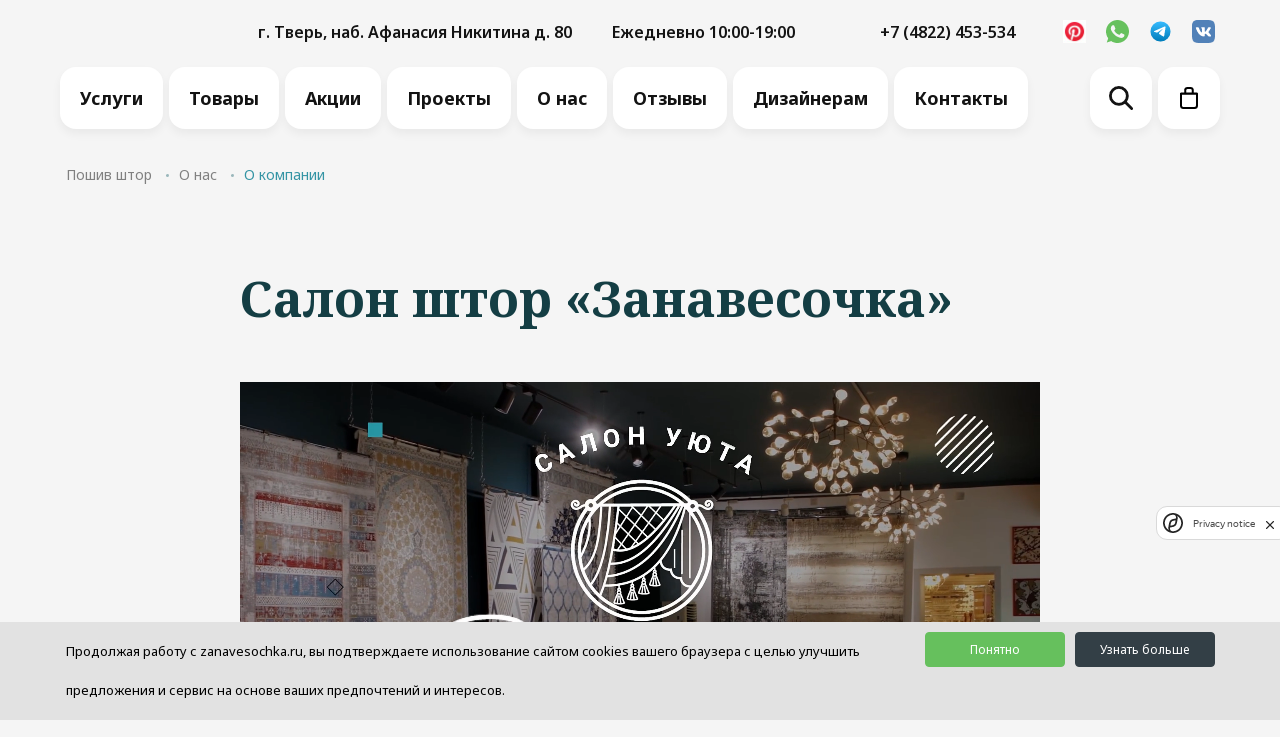

--- FILE ---
content_type: text/html; charset=UTF-8
request_url: https://zanavesochka.ru/about/info/
body_size: 9952
content:

<!DOCTYPE html>
<html lang="ru">
  <head>
    <meta charset="UTF-8">
<meta name="viewport" content="width=device-width, initial-scale=1.0, shrink-to-fit=no, maximum-scale=1">
<meta name="google-site-verification" content="r2r7BvWYcwtkzxxiwvE6VEzzZIBnPjRUoSA1eLyGc7M" /> 

<title>О компании</title>

<meta http-equiv="Content-Type" content="text/html; charset=UTF-8" />
<link href="/bitrix/cache/css/s1/main/template_a3d81c8c16d3cd8c787e695c7ddc41be/template_a3d81c8c16d3cd8c787e695c7ddc41be_v1.css?1767101002472861" type="text/css"  data-template-style="true" rel="stylesheet" />
<script>if(!window.BX)window.BX={};if(!window.BX.message)window.BX.message=function(mess){if(typeof mess==='object'){for(let i in mess) {BX.message[i]=mess[i];} return true;}};</script>
<script>(window.BX||top.BX).message({"JS_CORE_LOADING":"Загрузка...","JS_CORE_NO_DATA":"- Нет данных -","JS_CORE_WINDOW_CLOSE":"Закрыть","JS_CORE_WINDOW_EXPAND":"Развернуть","JS_CORE_WINDOW_NARROW":"Свернуть в окно","JS_CORE_WINDOW_SAVE":"Сохранить","JS_CORE_WINDOW_CANCEL":"Отменить","JS_CORE_WINDOW_CONTINUE":"Продолжить","JS_CORE_H":"ч","JS_CORE_M":"м","JS_CORE_S":"с","JSADM_AI_HIDE_EXTRA":"Скрыть лишние","JSADM_AI_ALL_NOTIF":"Показать все","JSADM_AUTH_REQ":"Требуется авторизация!","JS_CORE_WINDOW_AUTH":"Войти","JS_CORE_IMAGE_FULL":"Полный размер"});</script>

<script src="/bitrix/js/main/core/core.min.js?1767100954229643"></script>

<script>BX.Runtime.registerExtension({"name":"main.core","namespace":"BX","loaded":true});</script>
<script>BX.setJSList(["\/bitrix\/js\/main\/core\/core_ajax.js","\/bitrix\/js\/main\/core\/core_promise.js","\/bitrix\/js\/main\/polyfill\/promise\/js\/promise.js","\/bitrix\/js\/main\/loadext\/loadext.js","\/bitrix\/js\/main\/loadext\/extension.js","\/bitrix\/js\/main\/polyfill\/promise\/js\/promise.js","\/bitrix\/js\/main\/polyfill\/find\/js\/find.js","\/bitrix\/js\/main\/polyfill\/includes\/js\/includes.js","\/bitrix\/js\/main\/polyfill\/matches\/js\/matches.js","\/bitrix\/js\/ui\/polyfill\/closest\/js\/closest.js","\/bitrix\/js\/main\/polyfill\/fill\/main.polyfill.fill.js","\/bitrix\/js\/main\/polyfill\/find\/js\/find.js","\/bitrix\/js\/main\/polyfill\/matches\/js\/matches.js","\/bitrix\/js\/main\/polyfill\/core\/dist\/polyfill.bundle.js","\/bitrix\/js\/main\/core\/core.js","\/bitrix\/js\/main\/polyfill\/intersectionobserver\/js\/intersectionobserver.js","\/bitrix\/js\/main\/lazyload\/dist\/lazyload.bundle.js","\/bitrix\/js\/main\/polyfill\/core\/dist\/polyfill.bundle.js","\/bitrix\/js\/main\/parambag\/dist\/parambag.bundle.js"]);
</script>
<script>(window.BX||top.BX).message({"LANGUAGE_ID":"ru","FORMAT_DATE":"DD.MM.YYYY","FORMAT_DATETIME":"DD.MM.YYYY HH:MI:SS","COOKIE_PREFIX":"BITRIX_SM","SERVER_TZ_OFFSET":"10800","UTF_MODE":"Y","SITE_ID":"s1","SITE_DIR":"\/","USER_ID":"","SERVER_TIME":1769103410,"USER_TZ_OFFSET":0,"USER_TZ_AUTO":"Y","bitrix_sessid":"ded39c70263957aabd935ef3e96ce994"});</script>


<script src="/bitrix/js/infograd.marker/init.js?1702974189298"></script>
<script>BX.setJSList(["\/local\/templates\/main\/assets\/js\/swiper-bundle.min.js","\/local\/templates\/main\/assets\/js\/bootstrap.bundle.min.js","\/local\/templates\/main\/assets\/js\/jquery-3.5.1.min.js","\/local\/templates\/main\/assets\/js\/jquery.formstyler.js","\/local\/templates\/main\/assets\/js\/lazyload.min.js","\/local\/templates\/main\/assets\/js\/main.js","\/local\/templates\/main\/assets\/js\/search.js","\/local\/templates\/main\/assets\/js\/jquery.fancybox.min.js","\/local\/templates\/main\/assets\/js\/script.js","\/local\/templates\/main\/assets\/js\/product.js","\/local\/templates\/main\/assets\/js\/order.js","\/local\/templates\/main\/assets\/js\/jquery.maskedinput.min.js","\/local\/templates\/main\/assets\/js\/jquery-ui.min.js","\/local\/templates\/main\/assets\/js\/ion.rangeSlider.js","\/local\/templates\/main\/assets\/js\/jquery.ui.touch-punch.min.js","\/local\/templates\/main\/assets\/js\/calc.js","\/local\/templates\/main\/assets\/js\/jquery.cookie.js","\/local\/components\/logicloud\/forms\/js\/callback.js"]);</script>
<script>BX.setCSSList(["\/local\/templates\/main\/assets\/css\/swiper-bundle.min.css","\/local\/templates\/main\/assets\/css\/bootstrap.min.css","\/local\/templates\/main\/assets\/css\/jquery.formstyler.css","\/local\/templates\/main\/assets\/css\/jquery.formstyler.theme.css","\/local\/templates\/main\/assets\/css\/ion.rangeSlider.css","\/local\/templates\/main\/assets\/css\/jquery.fancybox.css","\/local\/templates\/main\/assets\/css\/style.css","\/local\/templates\/main\/assets\/css\/style.2.0.css","\/local\/templates\/main\/assets\/css\/jquery-ui.min.css","\/local\/components\/cookie.notification\/templates\/.default\/style.css","\/local\/templates\/main\/template_styles.css"]);</script>
<!-- dev2fun module opengraph -->
<meta property="og:title" content="О компании"/>
<meta property="og:url" content="http://zanavesochka.ru/about/info/"/>
<meta property="og:type" content="website"/>
<meta property="og:site_name" content="Занавесочка"/>
<meta property="og:image" content="http://zanavesochka.ru/upload/dev2fun_opengraph/52e/s9hvrsnebr3tu5b3i4lgp3myrravyn78.jpg"/>
<meta property="og:image:type" content="image/jpeg"/>
<meta property="og:image:width" content="300"/>
<meta property="og:image:height" content="300"/>
<!-- /dev2fun module opengraph -->



<script  src="/bitrix/cache/js/s1/main/template_dbfcc7f4359c9eca2d3e71a006af460f/template_dbfcc7f4359c9eca2d3e71a006af460f_v1.js?1767101087827231"></script>

<link rel="stylesheet" href="https://cdn.envybox.io/widget/cbk.css">
<link rel="shortcut icon" type="image/png" href="/zanavesochka-favicon.png"/>
<link rel="preconnect" href="https://fonts.googleapis.com">
<link rel="preconnect" href="https://fonts.gstatic.com" crossorigin>
<link
    href="https://fonts.googleapis.com/css2?family=Noto+Serif:ital,wght@0,400;0,700;1,400;1,700&amp;display=swap"
    rel="stylesheet">
<link
    href="https://fonts.googleapis.com/css2?family=Noto+Sans:ital,wght@0,100;0,200;0,300;0,400;0,500;0,600;0,700;0,800;0,900;1,100;1,200;1,300;1,400;1,500;1,600;1,700;1,800;1,900&amp;display=swap"
    rel="stylesheet">


    <script src="//cdn.callibri.ru/callibri.js" type="text/javascript" charset="utf-8"></script>
                                <script src="https://smartcaptcha.yandexcloud.net/captcha.js?render=onload&onload=YCaptchaLoadFunction" defer
            data-skip-moving="true"></script>
  </head>
  <body>
    <div id="panel">
          </div>
        <div class="wrapper">
            <a class="favorites-popup " href="/fav/">
        <button class="favorites-popup__icon" type="buton">
          <svg xmlns="http://www.w3.org/2000/svg" width="18" height="16" viewBox="0 0 18 16">
            <path id="Path_26" data-name="Path 26"
                  d="M19.417,7.385A4.682,4.682,0,0,0,16.034,6,5.955,5.955,0,0,0,12,7.631,6.073,6.073,0,0,0,7.966,6h0A4.734,4.734,0,0,0,4.583,7.385a5.5,5.5,0,0,0,0,7.723l7.2,6.8A.283.283,0,0,0,12,22a.337.337,0,0,0,.217-.092l7.2-6.831A5.464,5.464,0,0,0,19.417,7.385Z"
                  transform="translate(-3 -6)" fill="#9ab7bb"></path>
          </svg>
        </button>
        <span class="favorites-popup__text">
                    <span class="note">В избранном:</span>
                    <span class="count">
                        <span id="fav_counter">0</span>
                        <span
                          id="num_word">товаров</span>
                    </span> 
                </span>
      </a>
      
<header class="header">
  <div class="container">
    <div class="header-block">
      <div class="header-block__content">
        <div class="header-block__content_logo">
          <a href="/">
            <img src="/local/templates/main/assets/images/logo.svg" alt="">
          </a>
        </div>
        <div class="header-block__content_info">
          <p>
  <img src="/local/templates/main/assets/images/map.svg" alt="">
  <span>г. Тверь, наб. Афанасия Никитина д. 80</span>
</p>
          <p>
  <img src="/local/templates/main/assets/images/clock.svg" alt="">
  <span>Ежедневно 10:00-19:00</span>
</p>        </div>
      </div>
      <div class="header-block__contact">
            <div class="header-phones">
        <p class="header-phones__button hide-arrow">
            <img src="/local/templates/main/assets/images/phone.svg" alt="">
            <a onclick="ym(49967038, 'reachGoal', 'HEADER_CALL')" class="phone" href="tel:84822453534">+7 (4822) 453-534</a>
        </p>
            </div>
        
<ul class="social">
            <li>
            <a target="_blank" href="https://pin.it/3pqLAbuMm">
                                    <img src="/upload/iblock/1a0/7g5fqs5af5t386eib4bqlowsf9ve65hp.jpg" alt="">
                            </a>
        </li>
            <li>
            <a target="_blank" href="//wa.me/79632206622">
                                    <img src="/upload/iblock/f53/h60lhsar1vrqndmitg7at3sb9z8s2r6d.svg" alt="">
                            </a>
        </li>
            <li>
            <a target="_blank" href="https://t.me/zanavesochkaa">
                                    <img src="/upload/iblock/f1e/gxjd22ngdzhrvt1i3bwracjl798rcdtp.svg" alt="">
                            </a>
        </li>
            <li>
            <a target="_blank" href="https://vk.com/public215242449">
                                    <img src="/upload/iblock/8c3/diuv3mrqhhvjdeaeq2xvx63qtksly77u.svg" alt="">
                            </a>
        </li>
    </ul>

        <a class="main-menu__link basket-button" href="/basket/" style="background: unset; margin-left: 15px;">
          <svg xmlns="http://www.w3.org/2000/svg" width="18" height="22" viewBox="0 0 18 22">
            <path
              d="M11923.418,2810a3.437,3.437,0,0,1-3.418-3.448v-11.926a.962.962,0,0,1,.979-1.009h3.183v-2.173a3.434,3.434,0,0,1,3.417-3.445h2.79a3.435,3.435,0,0,1,3.418,3.445v2.173h3.179a1.071,1.071,0,0,1,1.025.917l.009.046v11.971a3.437,3.437,0,0,1-3.418,3.448Zm-1.456-3.448a1.445,1.445,0,0,0,1.456,1.43h11.113a1.444,1.444,0,0,0,1.455-1.43v-10.917h-14.024Zm4.264-15.483v2.548h5.648v-2.173a1.443,1.443,0,0,0-1.453-1.43h-2.79A1.452,1.452,0,0,0,11926.226,2791.071Z"
              transform="translate(-11920 -2788.001)"></path>
          </svg>
          <span class="count">0</span>
        </a>
        <button class="mobile-search search-button" type="button">
          <svg xmlns="http://www.w3.org/2000/svg" width="24" height="24" viewBox="0 0 24 24">
            <path id="Path_3971" data-name="Path 3971"
                  d="M11875.59-680.913l-5.79-5.79a9.839,9.839,0,0,1-5.917,1.967,9.882,9.882,0,0,1-9.883-9.881,9.883,9.883,0,0,1,9.883-9.883,9.883,9.883,0,0,1,9.883,9.883,9.837,9.837,0,0,1-1.968,5.917l5.79,5.789a1.416,1.416,0,0,1,0,2,1.41,1.41,0,0,1-1,.413A1.412,1.412,0,0,1,11875.59-680.913Zm-18.766-13.7a7.058,7.058,0,0,0,7.059,7.058,7.059,7.059,0,0,0,7.06-7.058,7.06,7.06,0,0,0-7.06-7.06A7.059,7.059,0,0,0,11856.824-694.617Z"
                  transform="translate(-11854 704.5)" fill="#131313"/>
          </svg>
        </button>
      </div>
    </div>
    <div class="header-menu">
      <div class="header__part d-hid header__toggle">
        <div class="menu-toggle-cont"><span class="menu-toggle"></span></div>
      </div>
      <div class="fixed-menu" id="nav">
        
<ul class="main-menu">
    <li class="main-menu__item">
<a class="main-menu__link" href="/services/">Услуги</a>
<ul class="main-menu__dropdown">
              <li class="main-menu__dropdown_item">
    <a href="/services/vyezd-dizaynera/" class="main-menu__dropdown_link">Выезд дизайнера</a>
  </li>
              <li class="main-menu__dropdown_item">
    <a href="/services/dostavka-kovrov/" class="main-menu__dropdown_link">Доставка ковров</a>
  </li>
              <li class="main-menu__dropdown_item">
    <a href="/services/primerka-kovrov/" class="main-menu__dropdown_link">Примерка ковров</a>
  </li>
              <li class="main-menu__dropdown_item">
    <a href="/services/poshiv-shtor/" class="main-menu__dropdown_link">Шторы</a>
  </li>
              <li class="main-menu__dropdown_item">
    <a href="/services/dizayn-proekt-kovra/" class="main-menu__dropdown_link">Дизайн-проект ковра</a>
  </li>
            </ul>
</li>
  <li class="main-menu__item">
    <a class="main-menu__link" href="/catalog/">Товары</a>
    <ul class="main-menu__dropdown">
                          <li class="main-menu__dropdown_item">
    <a href="/catalog/kovry-i-kovriki/" class="main-menu__dropdown_link">Ковры и коврики</a>
  </li>
              <li class="main-menu__dropdown_item">
    <a href="/catalog/tkani/" class="main-menu__dropdown_link">Ткани</a>
  </li>
              <li class="main-menu__dropdown_item">
    <a href="/catalog/karnizy/" class="main-menu__dropdown_link">Карнизы</a>
  </li>
              <li class="main-menu__dropdown_item">
    <a href="/catalog/aksessuary/" class="main-menu__dropdown_link">Аксессуары</a>
  </li>
              <li class="main-menu__dropdown_item">
    <a href="/catalog/podushki/" class="main-menu__dropdown_link">Декоративные подушки</a>
  </li>
            </ul>
</li>
                <li class="main-menu__item">
          <a class="main-menu__link" href="/action/">Акции</a>
        </li>
                                <li class="main-menu__item">
          <a class="main-menu__link" href="/portfolio/">Проекты</a>
        </li>
            <li class="main-menu__item">
<a class="main-menu__link" href="/about/">О нас</a>
<ul class="main-menu__dropdown">
              <li class="main-menu__dropdown_item">
    <a href="/about/info/" class="main-menu__dropdown_link">О компании</a>
  </li>
              <li class="main-menu__dropdown_item">
    <a href="/about/designers/" class="main-menu__dropdown_link">Наши дизайнеры</a>
  </li>
              <li class="main-menu__dropdown_item">
    <a href="/about/policy/" class="main-menu__dropdown_link">Политика конфиденциальности</a>
  </li>
            </ul>
</li>
                <li class="main-menu__item">
          <a class="main-menu__link" href="/reviews/">Отзывы</a>
        </li>
                                <li class="main-menu__item">
          <a class="main-menu__link" href="/designers/">Дизайнерам</a>
        </li>
                    <li class="main-menu__item">
          <a class="main-menu__link" href="/contacts/">Контакты</a>
        </li>
                    <li class="main-menu__item">
    <a class="main-menu__link search-button" href="#">
      <svg xmlns="http://www.w3.org/2000/svg" width="24" height="24" viewBox="0 0 24 24">
        <path
          d="M11875.59-680.913l-5.79-5.79a9.839,9.839,0,0,1-5.917,1.967,9.882,9.882,0,0,1-9.883-9.881,9.883,9.883,0,0,1,9.883-9.883,9.883,9.883,0,0,1,9.883,9.883,9.837,9.837,0,0,1-1.968,5.917l5.79,5.789a1.416,1.416,0,0,1,0,2,1.41,1.41,0,0,1-1,.413A1.412,1.412,0,0,1,11875.59-680.913Zm-18.766-13.7a7.058,7.058,0,0,0,7.059,7.058,7.059,7.059,0,0,0,7.06-7.058,7.06,7.06,0,0,0-7.06-7.06A7.059,7.059,0,0,0,11856.824-694.617Z"
          transform="translate(-11854 704.5)" fill="#131313"></path>
      </svg>
    </a>
  </li>

  <li class="main-menu__item">
    <a class="main-menu__link basket-button disabled" href="/basket/">
      <svg xmlns="http://www.w3.org/2000/svg" width="18" height="22" viewBox="0 0 18 22">
        <path
          d="M11923.418,2810a3.437,3.437,0,0,1-3.418-3.448v-11.926a.962.962,0,0,1,.979-1.009h3.183v-2.173a3.434,3.434,0,0,1,3.417-3.445h2.79a3.435,3.435,0,0,1,3.418,3.445v2.173h3.179a1.071,1.071,0,0,1,1.025.917l.009.046v11.971a3.437,3.437,0,0,1-3.418,3.448Zm-1.456-3.448a1.445,1.445,0,0,0,1.456,1.43h11.113a1.444,1.444,0,0,0,1.455-1.43v-10.917h-14.024Zm4.264-15.483v2.548h5.648v-2.173a1.443,1.443,0,0,0-1.453-1.43h-2.79A1.452,1.452,0,0,0,11926.226,2791.071Z"
          transform="translate(-11920 -2788.001)"></path>
      </svg>
      <span class="count">0</span>
    </a>
  </li>

</ul>

        <div class="fixed-menu__phones">
          
  <div class="fixed-menu__phones">
          <p>
        <a onclick="ym(49967038,'reachGoal','HEADER_CALL')" class="phone" href="tel:84822453534">+7 (4822) 453-534</a>
      </p>
          <p>
        <a onclick="ym(49967038,'reachGoal','HEADER_CALL')" class="phone" href="tel:"></a>
      </p>
          <p>
        <a onclick="ym(49967038,'reachGoal','HEADER_CALL')" class="phone" href="tel:"></a>
      </p>
      </div>
        </div>
        <div class="fixed-menu__social">
          
<ul class="social">
            <li>
            <a target="_blank" href="https://pin.it/3pqLAbuMm">
                                    <img src="/upload/iblock/1a0/7g5fqs5af5t386eib4bqlowsf9ve65hp.jpg" alt="">
                            </a>
        </li>
            <li>
            <a target="_blank" href="//wa.me/79632206622">
                                    <img src="/upload/iblock/f53/h60lhsar1vrqndmitg7at3sb9z8s2r6d.svg" alt="">
                            </a>
        </li>
            <li>
            <a target="_blank" href="https://t.me/zanavesochkaa">
                                    <img src="/upload/iblock/f1e/gxjd22ngdzhrvt1i3bwracjl798rcdtp.svg" alt="">
                            </a>
        </li>
            <li>
            <a target="_blank" href="https://vk.com/public215242449">
                                    <img src="/upload/iblock/8c3/diuv3mrqhhvjdeaeq2xvx63qtksly77u.svg" alt="">
                            </a>
        </li>
    </ul>

        </div>
      </div>
      <div class="search-result__block">
        <form class="search-result" action="/search/">
          <input class="form-control search-input" type="text" value="" name="q" placeholder="Поиск">
          <button class="search-result__button" type="submit">
            <img src="/local/templates/main/assets/images/search.svg" alt="">
          </button>
        </form>
      </div>
      <div class="billet-dropdown add-basket-complete disabled">
        <p>Товар добавлен в корзину</p>
        <div class="icon-basket">
          <svg xmlns="http://www.w3.org/2000/svg" width="18" height="22" viewBox="0 0 18 22">
            <path
              d="M11923.418,2810a3.437,3.437,0,0,1-3.418-3.448v-11.926a.962.962,0,0,1,.979-1.009h3.183v-2.173a3.434,3.434,0,0,1,3.417-3.445h2.79a3.435,3.435,0,0,1,3.418,3.445v2.173h3.179a1.071,1.071,0,0,1,1.025.917l.009.046v11.971a3.437,3.437,0,0,1-3.418,3.448Zm-1.456-3.448a1.445,1.445,0,0,0,1.456,1.43h11.113a1.444,1.444,0,0,0,1.455-1.43v-10.917h-14.024Zm4.264-15.483v2.548h5.648v-2.173a1.443,1.443,0,0,0-1.453-1.43h-2.79A1.452,1.452,0,0,0,11926.226,2791.071Z"
              transform="translate(-11920 -2788.001)"></path>
          </svg>
        </div>
      </div>
    </div>
  </div>
</header>
      <main class="main-section">
        <div class="inside-block"><div class="container"><nav aria-label="breadcrumb">
    <ol class="breadcrumb">
                        <li class="breadcrumb-item">
                    <a href="/">Пошив штор</a>
                </li>
                                <li class="breadcrumb-item">
                    <a href="/about/">О нас</a>
                </li>
                                <li class="breadcrumb-item active" aria-current="page">
                    О компании                </li>
                    </ol>
</nav>

<script type="application/ld+json">
    {
    "@context": "https://schema.org",
    "@type": "BreadcrumbList",
    "itemListElement":
    [
                {
        "@type": "ListItem",
        "position": 1,
        "item":
        {
        "@id": "https://zanavesochka.ru/",
        "name": "Пошив штор"
        }
        },                    {
        "@type": "ListItem",
        "position": 2,
        "item":
        {
        "@id": "https://zanavesochka.ru/about/",
        "name": "О нас"
        }
        },                    {
        "@type": "ListItem",
        "position": 3,
        "item":
        {
        "@id": "https://zanavesochka.ru/about/info/",
        "name": "О компании"
        }
        }                ]
    }
</script>
<div class="portfolio-text__content">



<h1>Салон штор «Занавесочка»</h1>
<video poster="/upload/video_poster.png" autoplay="" muted="" loop="" video="" playsinline="" webkit-playinginline=""controls="" width="100%">
    <source src="/upload/zanovesochka_final_1.mp4" type="video/mp4">
</video>

<div>
    <ul>
        <li>это ведущий салон текстиля для дома в регионе. С 1996 года мы создаем красоту и уют в домах наших клиентов. Место где вы, несомненно, сможете подобрать себе шторы, жалюзи, заказать дизайнерский карниз и купить шикарный ковер. А наши консультанты помогут вам подобрать наилучшие сочетания текстиля для вас. </li>
        <li>это более 70000 наименований тканей в заказных позициях, пополнение каждую неделю </li>
        <li>это сотни вариантов жалюзи и сертифицированных карнизов </li>
        <li>это километры тесьмы, бахромы; тонны фурнитуры </li>
        <li>это ковры от ведущих фабрик мира из Турции, Бельгии, Ирана, Монголии </li>
        <li>это тройной контроль качества: отслеживание дефектов тканей при приеме, контроль качества текстиля дизайнерами, ОТК на швейном производстве </li>
        <li>это команда ведущих дизайнеров, влюбленных в свое дело. Они проектируют изделия любой сложности для косых, высоких, скошенных окон, мансард. Создают стильные интерьеры в квартирах, домах и офисах, подбирая идеальные сочетания на любой кошелек. </li>
        <li>это собственное швейное производство полного цикла </li>
        <li>это сотни профильных выставок во Франкфурте, Ганновере, Стамбуле и Москве. Тысячи часов повышения квалификации консультантов, дизайнеров, швей, чтобы удовлетворить запросы каждого клиента.</li>
    </ul>
</div>

<p>
    Это тысячи довольных клиентов, которые возвращаются к нам за новыми решениями для красивого дома и рекомендуют нас своим друзьям и коллегам
</p>

      <div class="content-full">
      <div class="mySwiper2 swiper text-gallery">
        <div class="swiper-wrapper">
                      <div class="swiper-slide">
              <img src="/upload/properties_files/297/b1fl6ujrhmq2zoysz7k07i4om76x65nt.jpg" alt="">
            </div>
                      <div class="swiper-slide">
              <img src="/upload/properties_files/d0a/bak8fmo6yvojhcds0bij576mf0mzfwjk.jpg" alt="">
            </div>
                      <div class="swiper-slide">
              <img src="/upload/properties_files/391/q474ikh7kjxkmwydp3tyu01zjglamt5s.jpg" alt="">
            </div>
                      <div class="swiper-slide">
              <img src="/upload/properties_files/364/ntrgowmvynvs05oc9wvpd6waciqp9jrq.jpg" alt="">
            </div>
                      <div class="swiper-slide">
              <img src="/upload/properties_files/391/de57qk5cmzadp0tu8g5vw9z3emr5df2l.jpg" alt="">
            </div>
                      <div class="swiper-slide">
              <img src="/upload/properties_files/7c7/ewx0ysovpu29jovdhed8yh61jw511efs.jpg" alt="">
            </div>
                      <div class="swiper-slide">
              <img src="/upload/properties_files/162/5tg52jrmah1kwga592crx21rbd1vu6h6.jpg" alt="">
            </div>
                      <div class="swiper-slide">
              <img src="/upload/properties_files/5b1/uv3mlmsv4zohz96a9dsr64hb6nhr9vqu.jpg" alt="">
            </div>
                      <div class="swiper-slide">
              <img src="/upload/properties_files/72d/10pce5tafa6pc6w3qqgxnxnbrr99vcmn.jpg" alt="">
            </div>
                      <div class="swiper-slide">
              <img src="/upload/properties_files/ba9/qze5co2gvvmrqbjc1g6cgpydcvi45kqm.jpg" alt="">
            </div>
                      <div class="swiper-slide">
              <img src="/upload/properties_files/604/zlh16hkwxe74rno72a65gv3uzrp8udbi.jpg" alt="">
            </div>
                      <div class="swiper-slide">
              <img src="/upload/properties_files/5b1/pe4luy4lmf7rb4xczy2c4xvmgrk0l3fy.jpg" alt="">
            </div>
                      <div class="swiper-slide">
              <img src="/upload/properties_files/5fb/19twmq55jeifcpb0crgtffqac76e7e1a.jpg" alt="">
            </div>
                      <div class="swiper-slide">
              <img src="/upload/properties_files/456/46149or1v55yao54t8a33f2m9zofp104.jpg" alt="">
            </div>
                      <div class="swiper-slide">
              <img src="/upload/properties_files/e1c/nryowgudvnuj1gmo7mlztf60xio0xsk0.jpg" alt="">
            </div>
                      <div class="swiper-slide">
              <img src="/upload/properties_files/8c1/tj48x0jlnc2binqm0xx5r7xq0ottt01o.jpg" alt="">
            </div>
                      <div class="swiper-slide">
              <img src="/upload/properties_files/746/wvajzw3fg0eorydyonkbynbcmuba9a7g.jpg" alt="">
            </div>
                  </div>
      </div>
      <div class="mySwiper swiper text-gallery-thumbs">
        <div class="swiper-wrapper">
                      <div class="swiper-slide">
                            <img src="/upload/resize_cache//properties_files/297/94_47_2/b1fl6ujrhmq2zoysz7k07i4om76x65nt.jpg" alt="">
            </div>
                      <div class="swiper-slide">
                            <img src="/upload/resize_cache//properties_files/d0a/94_47_2/bak8fmo6yvojhcds0bij576mf0mzfwjk.jpg" alt="">
            </div>
                      <div class="swiper-slide">
                            <img src="/upload/resize_cache//properties_files/391/94_47_2/q474ikh7kjxkmwydp3tyu01zjglamt5s.jpg" alt="">
            </div>
                      <div class="swiper-slide">
                            <img src="/upload/resize_cache//properties_files/364/94_47_2/ntrgowmvynvs05oc9wvpd6waciqp9jrq.jpg" alt="">
            </div>
                      <div class="swiper-slide">
                            <img src="/upload/resize_cache//properties_files/391/94_47_2/de57qk5cmzadp0tu8g5vw9z3emr5df2l.jpg" alt="">
            </div>
                      <div class="swiper-slide">
                            <img src="/upload/resize_cache//properties_files/7c7/94_47_2/ewx0ysovpu29jovdhed8yh61jw511efs.jpg" alt="">
            </div>
                      <div class="swiper-slide">
                            <img src="/upload/resize_cache//properties_files/162/94_47_2/5tg52jrmah1kwga592crx21rbd1vu6h6.jpg" alt="">
            </div>
                      <div class="swiper-slide">
                            <img src="/upload/resize_cache//properties_files/5b1/94_47_2/uv3mlmsv4zohz96a9dsr64hb6nhr9vqu.jpg" alt="">
            </div>
                      <div class="swiper-slide">
                            <img src="/upload/resize_cache//properties_files/72d/94_47_2/10pce5tafa6pc6w3qqgxnxnbrr99vcmn.jpg" alt="">
            </div>
                      <div class="swiper-slide">
                            <img src="/upload/resize_cache//properties_files/ba9/94_47_2/qze5co2gvvmrqbjc1g6cgpydcvi45kqm.jpg" alt="">
            </div>
                      <div class="swiper-slide">
                            <img src="/upload/resize_cache//properties_files/604/94_47_2/zlh16hkwxe74rno72a65gv3uzrp8udbi.jpg" alt="">
            </div>
                      <div class="swiper-slide">
                            <img src="/upload/resize_cache//properties_files/5b1/94_47_2/pe4luy4lmf7rb4xczy2c4xvmgrk0l3fy.jpg" alt="">
            </div>
                      <div class="swiper-slide">
                            <img src="/upload/resize_cache//properties_files/5fb/94_47_2/19twmq55jeifcpb0crgtffqac76e7e1a.jpg" alt="">
            </div>
                      <div class="swiper-slide">
                            <img src="/upload/resize_cache//properties_files/456/94_47_2/46149or1v55yao54t8a33f2m9zofp104.jpg" alt="">
            </div>
                      <div class="swiper-slide">
                            <img src="/upload/resize_cache//properties_files/e1c/94_47_2/nryowgudvnuj1gmo7mlztf60xio0xsk0.jpg" alt="">
            </div>
                      <div class="swiper-slide">
                            <img src="/upload/resize_cache//properties_files/8c1/94_47_2/tj48x0jlnc2binqm0xx5r7xq0ottt01o.jpg" alt="">
            </div>
                      <div class="swiper-slide">
                            <img src="/upload/resize_cache//properties_files/746/94_47_2/wvajzw3fg0eorydyonkbynbcmuba9a7g.jpg" alt="">
            </div>
                  </div>
      </div>
    </div>
  
</div></div></div></div>

<footer class="footer">
    <div class="container">
        <div class="row">
            <div class="col-lg-3 col-md-6 col-12 footer-align">
                <div class="footer-content"><img src="/local/templates/main/assets/images/logo-white.svg" alt="">
                    <p>© 1992 - 2026 Салон Уюта «Занавесочка»</p>
                </div>
                
<ul class="footer-social">
            <li>
            <a target="_blank" href="https://pin.it/3pqLAbuMm">
                                    <img src="/upload/iblock/1a0/7g5fqs5af5t386eib4bqlowsf9ve65hp.jpg" alt="">
                            </a>
        </li>
            <li>
            <a target="_blank" href="//wa.me/79632206622">
                                    <img src="/upload/iblock/f53/h60lhsar1vrqndmitg7at3sb9z8s2r6d.svg" alt="">
                            </a>
        </li>
            <li>
            <a target="_blank" href="https://t.me/zanavesochkaa">
                                    <img src="/upload/iblock/f1e/gxjd22ngdzhrvt1i3bwracjl798rcdtp.svg" alt="">
                            </a>
        </li>
            <li>
            <a target="_blank" href="https://vk.com/public215242449">
                                    <img src="/upload/iblock/8c3/diuv3mrqhhvjdeaeq2xvx63qtksly77u.svg" alt="">
                            </a>
        </li>
    </ul>

            </div>
            <div class="col-lg-3 col-12">
                
<div class="footer-menu">
      <li><a href="/services/">Услуги</a></li>
      <li><a href="/catalog/">Товары</a></li>
      <li><a href="/action/">Акции</a></li>
      <li><a href="/portfolio/">Проекты</a></li>
      <li><a href="/about/">О нас</a></li>
      <li><a href="/about/news/">Новости</a></li>
      <li><a href="/faq/">Вопрос-ответ</a></li>
      <li><a href="/reviews/">Отзывы</a></li>
      <li><a href="/encyclopedia/">Статьи</a></li>
      <li><a href="/designers/">Дизайнерам</a></li>
      <li><a href="/contacts/">Контакты</a></li>
  </div>
            </div>
            <div class="col-lg-3 col-12">
                
<div class="footer-menu">
      <li><a href="/how-to-order/">Как оформить заказ</a></li>
      <li><a href="/delivery/">Доставка</a></li>
      <li><a href="/payment/">Оплата</a></li>
      <li><a href="/return/">Возврат</a></li>
      <li><a href="/oferta/">Публичная оферта</a></li>
      <li><a href="/about/agreement/">Согласие на обработку персональных данных</a></li>
      <li><a href="/about/policy/">Политика конфиденциальности</a></li>
  </div>
            </div>
            <div class="col-lg-3 col-12">
                
    <div class="footer-contacts">
        <p class="name">Телефон</p>
                    <p>
                <a class="phone" href="tel:84822453534">+7 (4822) 453-534</a>
            </p>
                    <p>
                <a class="phone" href="tel:"></a>
            </p>
                    <p>
                <a class="phone" href="tel:"></a>
            </p>
            </div>
                <div class="footer-contacts">
  <p class="name">Адрес</p>
  <p>г. Тверь, наб. Афанасия Никитина д. 80</p>
</div>
                <div class="footer-contacts">
  <p class="name">Часы работы</p>
  <p>Ежедневно 10:00-19:00</p>
  <p></p>
</div>
            </div>
        </div>
    </div>
</footer>

<script type="application/ld+json">
  {
    "@context": "http://www.schema.org",
    "@type": "Organization",
    "name": "Зановесочка",
    "telephone": "+7 (963) 202-6622",
    "email": "zanaves_tver@mail.ru",
    "sameAs": [
              "https://vk.com/id747907619",                "https://dzen.ru/id/62debd8fd1acb82cfcf3f826",                "https://www.youtube.com/channel/UCYd3WsJAh7Zm3G8H0BFCd3w"              ],
    "url": "https://zanavesochka.ru/",
    "logo": "https://zanavesochka.ru/upload/properties_files/7ff/fiag0hs9c77yc6e9kivb3uxxy7wv4emd.svg",
    "description": "Салон штор",
    "address": {
      "@type": "PostalAddress",
      "streetAddress": "г. Тверь, наб. Афанасия Никитина, 80",
      "addressLocality": "Тверь",
      "addressRegion": "Тверская область",
      "postalCode": "",
      "addressCountry": "Россия"
    },
    "contactPoint": {
      "@type": "ContactPoint",
      "telephone": "+7 (963) 202-6622"
    }
  }
</script>

    <section id="cookie-modal" class="cookie-notification-modal">
        <div class="container">
            <div class="cookie-agree">
                <p class="cookie-agree__text">Продолжая работу с zanavesochka.ru, вы подтверждаете использование сайтом cookies вашего браузера с целью улучшить предложения и сервис на основе ваших предпочтений и интересов.</p>
                <div class="cookie-agree__buttons">
                    <div class="cookie-agree__button btn-green js-coockie-agree">Понятно</div>
                                            <a href="/about/policy/" class="cookie-agree__button btn-dark">
                            Узнать больше
                        </a>
                                    </div>
            </div>
        </div>
    </section>

    <script type="text/javascript">
    BX.ready(function(){
       BX.bindDelegate(
          document.body, 'click', {className: 'js-coockie-agree' },
          function(e){
             if(!e) {
                e = window.event;
             }
                debugger;
                BX.setCookie('BITRIX_SM_COOKIE_ARGEE', 'Y', {expires: 86400,path:"/"});
                BX.style(BX('cookie-modal'), 'display', 'none');
                debugger;
             return BX.PreventDefault(e);
          }
       );
    });
    </script>

<!-- Yandex.Metrika counter -->
<script type="text/javascript">
    (function (m, e, t, r, i, k, a) {
        m[i] = m[i] || function () {
            (m[i].a = m[i].a || []).push(arguments)
        };
        m[i].l = 1 * new Date();
        for (var j = 0; j < document.scripts.length; j++) {
            if (document.scripts[j].src === r) {
                return;
            }
        }
        k = e.createElement(t), a = e.getElementsByTagName(t)[0], k.async = 1, k.src = r, a.parentNode.insertBefore(k, a)
    })
            (window, document, "script", "https://mc.yandex.ru/metrika/tag.js", "ym");

    ym(49967038, "init", {
        clickmap: true,
        trackLinks: true,
        accurateTrackBounce: true,
        webvisor: true
    });
</script>
<noscript>
<div><img src="https://mc.yandex.ru/watch/49967038" style="position:absolute; left:-9999px;" alt=""/></div>
</noscript>
<!-- /Yandex.Metrika counter -->


<!-- ВК4509 -->


<script data-skip-moving="true">
    function YCaptchaLoadFunction() {
    if (!window.smartCaptcha) {
      return;
    }

    document.dispatchEvent(new CustomEvent('renderYCaptcha'));
  }

  function YCaptchaExecute(token) {
    document.dispatchEvent(new CustomEvent('YCaptchaExecute', {detail: {token}}));
  }
  
  document.addEventListener('renderYCaptcha', () => {
    if (!window.logicloud) {
      window.logicloud = {};
    }


    window.logicloud['YCaptcha-container-1'] = window.smartCaptcha.render('YCaptcha-container-1', {
      sitekey: 'ysc1_8Wz9psctHvCec5wCQetnNowzGaM9VB9vMFeXf6jx3a59ea22',
      invisible: true,
      callback: YCaptchaExecute,
    });
  });
</script>

<div class="toplug-modal modal fade" id="designerconsultationModal" tabindex="-1" role="dialog"
     aria-labelledby="exampleModalLabel" aria-modal="true">
  <div class="modal-dialog modal-md" role="document">
    <div class="modal-content modal-consultation">
      <button class="btn-close" type="button" data-bs-dismiss="modal" aria-label="Закрыть"><img
          src="/local/templates/main/assets/images/close.svg" alt=""></button>
      <div class="modal-consultation__header">
        <h4>Бесплатная консультация дизайнера</h4>
        <p>Закажите консультацию дизайнера и примерку ковра БЕСПЛАТНО!</p>
        <p>При покупке ковра онлайн мы дадим скидку 15% от цены на сайте! </p>
      </div>

      <div class="modal-consultation__body">

        <form class="form position-relative" id="POPUP_DESIGNER"
              action="/local/components/logicloud/forms/ajax/submit.php">

                                                                <div class="alert-form inactive" role="alert">
            <div class="alert-form__icon"></div>
            <span class="alert-form__text"></span>
          </div>
                                    <div class="form-group">
                                                                                                                <input type="text" class="form-control"
                                          placeholder="Имя*" name="NAME" required>
              </div>

                                                <div class="form-group">
                                                                                                                <input type="tel" class="form-control phone"
                                          placeholder="Телефон*" name="PHONE" required>
              </div>

                                <div class="fos__agree agree-new agree-new-modal">
            <input class="fos__checkbox" type="checkbox" id="pd-1">
            <label class="fos__label"
                   for="pd-1">Заполняя данную форму, я даю согласие на <a href="/about/agreement/">обработку</a> моих персональных данных и принимаю условия <a href="/about/policy/">политики</a></label>
          </div>
          <div class="form-group" id="YCaptcha-container-1"></div>
          <div class="loader-form">
            <button class="btn button button-blue" onclick="ym(49967038, 'reachGoal', 'FEEDBACK_CALL')" type="submit">
              Заказать звонок            </button>
            <div class="loader-container">
              <div class="loader">
                <div class="loader__spinner"></div>
                <div class="loader__hidd-spinner_top-left"></div>
                <div class="loader__hidd-spinner_bottom-right"></div>
                <div class="loader__inner">
                  <div class="loader__spinner"></div>
                  <div class="loader__hidd-spinner_top-left"></div>
                  <div class="loader__hidd-spinner_bottom-right"></div>
                </div>
              </div>
            </div>
          </div>
        </form>
      </div>
    </div>
  </div>
</div>

<script data-skip-moving="true">
    document.addEventListener('DOMContentLoaded', () => {
    let settingsForm = {
            POST: JSON.parse('{"IBLOCK_ID":"14","SECTION_ID":"","IBLOCK_ITEM_NAME":"\u041a\u043e\u043d\u0441\u0443\u043b\u044c\u0442\u0430\u0446\u0438\u044f (\u0432\u0441\u043f\u043b\u044b\u0432\u0430\u044e\u0449\u0430\u044f \u0444\u043e\u0440\u043c\u0430) ","ACTIVE":"Y","USE_SEND":"Y","USE_CREATE_ITEM":"Y","USE_CREATE_ORDER":"N","ORDER_ITEM":null,"EVENT_NAME":"SEND_RESULT_FORM"}'),
      alerts: JSON.parse('null'),
      YCaptchaCheck: '/local/components/logicloud/forms/ajax/YCaptcha.php',
      YCaptchaId: 'YCaptcha-container-1',
      YCaptchaKey: 'ysc1_8Wz9psctHvCec5wCQetnNowzGaM9VB9vMFeXf6jx3a59ea22',
    }
    new Callback('#POPUP_DESIGNER', settingsForm);
  });
  </script>


<script data-skip-moving="true">
  
  document.addEventListener('renderYCaptcha', () => {
    if (!window.logicloud) {
      window.logicloud = {};
    }


    window.logicloud['YCaptcha-container-2'] = window.smartCaptcha.render('YCaptcha-container-2', {
      sitekey: 'ysc1_8Wz9psctHvCec5wCQetnNowzGaM9VB9vMFeXf6jx3a59ea22',
      invisible: true,
      callback: YCaptchaExecute,
    });
  });
</script>

<div class="toplug-modal modal fade" id="getDiscountModal" tabindex="-1" role="dialog"
     aria-labelledby="exampleModalLabel" aria-modal="true">
  <div class="modal-dialog modal-md" role="document">
    <div class="modal-content modal-consultation">
      <button class="btn-close" type="button" data-bs-dismiss="modal" aria-label="Закрыть"><img
          src="/local/templates/main/assets/images/close.svg" alt=""></button>
      <div class="modal-consultation__header">
        <h4>Дарим скидку 10% от цены на сайте!</h4>
        <p>Мы ценим ваш интерес и время - заполните форму и получите скидку 10%</p>
        <p>*скидка не распространяется на акционные товары, услуги, пошив</p>
      </div>

      <div class="modal-consultation__body">

        <form class="form position-relative" id="POPUP_DISCOUNT"
              action="/local/components/logicloud/forms/ajax/submit.php">

                                                                <div class="alert-form inactive" role="alert">
            <div class="alert-form__icon"></div>
            <span class="alert-form__text"></span>
          </div>
                                    <div class="form-group">
                                                                                                                <input type="text" class="form-control"
                                          placeholder="Имя*" name="NAME" required>
              </div>

                                                <div class="form-group">
                                                                                                                <input type="tel" class="form-control phone"
                                          placeholder="Телефон*" name="PHONE" required>
              </div>

                                <div class="fos__agree agree-new agree-new-modal">
            <input class="fos__checkbox" type="checkbox" id="pd-2">
            <label class="fos__label"
                   for="pd-2">Заполняя данную форму, я даю согласие на <a href="/about/agreement/">обработку</a> моих персональных данных и принимаю условия <a href="/about/policy/">политики</a></label>
          </div>
          <div class="form-group" id="YCaptcha-container-2"></div>
          <div class="loader-form">
            <button class="btn button button-blue" onclick="ym(49967038, 'reachGoal', 'FEEDBACK_CALL')" type="submit">
              Получить скидку            </button>
            <div class="loader-container">
              <div class="loader">
                <div class="loader__spinner"></div>
                <div class="loader__hidd-spinner_top-left"></div>
                <div class="loader__hidd-spinner_bottom-right"></div>
                <div class="loader__inner">
                  <div class="loader__spinner"></div>
                  <div class="loader__hidd-spinner_top-left"></div>
                  <div class="loader__hidd-spinner_bottom-right"></div>
                </div>
              </div>
            </div>
          </div>
        </form>
      </div>
    </div>
  </div>
</div>

<script data-skip-moving="true">
    document.addEventListener('DOMContentLoaded', () => {
    let settingsForm = {
            POST: JSON.parse('{"IBLOCK_ID":"14","SECTION_ID":"","IBLOCK_ITEM_NAME":"\u0414\u0430\u0440\u0438\u043c \u0441\u043a\u0438\u0434\u043a\u0443 (\u0432\u0441\u043f\u043b\u044b\u0432\u0430\u044e\u0449\u0430\u044f \u0444\u043e\u0440\u043c\u0430) ","ACTIVE":"Y","USE_SEND":"Y","USE_CREATE_ITEM":"Y","USE_CREATE_ORDER":"N","ORDER_ITEM":null,"EVENT_NAME":"SEND_RESULT_FORM"}'),
      alerts: JSON.parse('null'),
      YCaptchaCheck: '/local/components/logicloud/forms/ajax/YCaptcha.php',
      YCaptchaId: 'YCaptcha-container-2',
      YCaptchaKey: 'ysc1_8Wz9psctHvCec5wCQetnNowzGaM9VB9vMFeXf6jx3a59ea22',
    }
    new Callback('#POPUP_DISCOUNT', settingsForm);
  });
  </script>

<script>
    $(document).ready(function () {
        var cookieOptions = {expires: 365, path: '/'};
        var cookieOptionsContacts = {expires: 1, path: '/'};

        if ($.cookie('loyalty') == undefined) {
            setTimeout(function () {
                $.cookie('loyalty', true, cookieOptions);
                $('#designerconsultationModal').modal('show');
            }, 25000);
        }

        if (!sessionStorage.getItem('startTime')) {
            sessionStorage.setItem('startTime', Date.now());
        }

        const enterTime = sessionStorage.getItem('startTime');

        const showPopup = () => {
            let currentTime = Date.now();
            let spentTime = (currentTime - enterTime) / 1000;

            if (spentTime >= 120 && $.cookie('getdiscount') == undefined) {
                $.cookie('getdiscount', true, cookieOptions);
                $('#getDiscountModal').modal('show');
            }
        };

        const showPopupContacts = () => {
            let currentTimeContacts = Date.now();
            let spentTimeContacts = (currentTimeContacts - enterTime) / 1000;

            if (spentTimeContacts >= 60 && $.cookie('contactform') == undefined) {
                $.cookie('contactform', true, cookieOptionsContacts);
                $('#offerrModal').modal('show');
            }
        };

        if ($.cookie('getdiscount') == undefined) {
            const timer = setInterval(showPopup, 10000);
        }

        if ($.cookie('contactform') == undefined && window.location.pathname === '/contacts/') {
            const timerContacts = setInterval(showPopupContacts, 5000);
        }
        //на 5 секунду нахождения на странице "Контакты" после 1 минуты общего времени на сайте
    });
</script>
</body>
</html>

--- FILE ---
content_type: text/css
request_url: https://zanavesochka.ru/bitrix/cache/css/s1/main/template_a3d81c8c16d3cd8c787e695c7ddc41be/template_a3d81c8c16d3cd8c787e695c7ddc41be_v1.css?1767101002472861
body_size: 65263
content:


/* Start:/local/templates/main/assets/css/swiper-bundle.min.css?167218168615563*/
/**
 * Swiper 7.0.8
 * Most modern mobile touch slider and framework with hardware accelerated transitions
 * https://swiperjs.com
 *
 * Copyright 2014-2021 Vladimir Kharlampidi
 *
 * Released under the MIT License
 *
 * Released on: October 4, 2021
 */

 @font-face{font-family:swiper-icons;src:url('data:application/font-woff;charset=utf-8;base64, [base64]//wADZ2x5ZgAAAywAAADMAAAD2MHtryVoZWFkAAABbAAAADAAAAA2E2+eoWhoZWEAAAGcAAAAHwAAACQC9gDzaG10eAAAAigAAAAZAAAArgJkABFsb2NhAAAC0AAAAFoAAABaFQAUGG1heHAAAAG8AAAAHwAAACAAcABAbmFtZQAAA/gAAAE5AAACXvFdBwlwb3N0AAAFNAAAAGIAAACE5s74hXjaY2BkYGAAYpf5Hu/j+W2+MnAzMYDAzaX6QjD6/4//Bxj5GA8AuRwMYGkAPywL13jaY2BkYGA88P8Agx4j+/8fQDYfA1AEBWgDAIB2BOoAeNpjYGRgYNBh4GdgYgABEMnIABJzYNADCQAACWgAsQB42mNgYfzCOIGBlYGB0YcxjYGBwR1Kf2WQZGhhYGBiYGVmgAFGBiQQkOaawtDAoMBQxXjg/wEGPcYDDA4wNUA2CCgwsAAAO4EL6gAAeNpj2M0gyAACqxgGNWBkZ2D4/wMA+xkDdgAAAHjaY2BgYGaAYBkGRgYQiAHyGMF8FgYHIM3DwMHABGQrMOgyWDLEM1T9/w8UBfEMgLzE////P/5//f/V/xv+r4eaAAeMbAxwIUYmIMHEgKYAYjUcsDAwsLKxc3BycfPw8jEQA/[base64]/uznmfPFBNODM2K7MTQ45YEAZqGP81AmGGcF3iPqOop0r1SPTaTbVkfUe4HXj97wYE+yNwWYxwWu4v1ugWHgo3S1XdZEVqWM7ET0cfnLGxWfkgR42o2PvWrDMBSFj/IHLaF0zKjRgdiVMwScNRAoWUoH78Y2icB/yIY09An6AH2Bdu/UB+yxopYshQiEvnvu0dURgDt8QeC8PDw7Fpji3fEA4z/PEJ6YOB5hKh4dj3EvXhxPqH/SKUY3rJ7srZ4FZnh1PMAtPhwP6fl2PMJMPDgeQ4rY8YT6Gzao0eAEA409DuggmTnFnOcSCiEiLMgxCiTI6Cq5DZUd3Qmp10vO0LaLTd2cjN4fOumlc7lUYbSQcZFkutRG7g6JKZKy0RmdLY680CDnEJ+UMkpFFe1RN7nxdVpXrC4aTtnaurOnYercZg2YVmLN/d/gczfEimrE/fs/bOuq29Zmn8tloORaXgZgGa78yO9/cnXm2BpaGvq25Dv9S4E9+5SIc9PqupJKhYFSSl47+Qcr1mYNAAAAeNptw0cKwkAAAMDZJA8Q7OUJvkLsPfZ6zFVERPy8qHh2YER+3i/BP83vIBLLySsoKimrqKqpa2hp6+jq6RsYGhmbmJqZSy0sraxtbO3sHRydnEMU4uR6yx7JJXveP7WrDycAAAAAAAH//wACeNpjYGRgYOABYhkgZgJCZgZNBkYGLQZtIJsFLMYAAAw3ALgAeNolizEKgDAQBCchRbC2sFER0YD6qVQiBCv/H9ezGI6Z5XBAw8CBK/m5iQQVauVbXLnOrMZv2oLdKFa8Pjuru2hJzGabmOSLzNMzvutpB3N42mNgZGBg4GKQYzBhYMxJLMlj4GBgAYow/P/PAJJhLM6sSoWKfWCAAwDAjgbRAAB42mNgYGBkAIIbCZo5IPrmUn0hGA0AO8EFTQAA');font-weight:400;font-style:normal}:root{--swiper-theme-color:#007aff}.swiper{margin-left:auto;margin-right:auto;position:relative;overflow:hidden;list-style:none;padding:0;z-index:1}.swiper-vertical>.swiper-wrapper{flex-direction:column}.swiper-wrapper{position:relative;width:100%;height:100%;z-index:1;display:flex;transition-property:transform;box-sizing:content-box}.swiper-android .swiper-slide,.swiper-wrapper{transform:translate3d(0px,0,0)}.swiper-pointer-events{touch-action:pan-y}.swiper-pointer-events.swiper-vertical{touch-action:pan-x}.swiper-slide{flex-shrink:0;width:100%;height:100%;position:relative;transition-property:transform}.swiper-slide-invisible-blank{visibility:hidden}.swiper-autoheight,.swiper-autoheight .swiper-slide{height:auto}.swiper-autoheight .swiper-wrapper{align-items:flex-start;transition-property:transform,height}.swiper-3d,.swiper-3d.swiper-css-mode .swiper-wrapper{perspective:1200px}.swiper-3d .swiper-cube-shadow,.swiper-3d .swiper-slide,.swiper-3d .swiper-slide-shadow,.swiper-3d .swiper-slide-shadow-bottom,.swiper-3d .swiper-slide-shadow-left,.swiper-3d .swiper-slide-shadow-right,.swiper-3d .swiper-slide-shadow-top,.swiper-3d .swiper-wrapper{transform-style:preserve-3d}.swiper-3d .swiper-slide-shadow,.swiper-3d .swiper-slide-shadow-bottom,.swiper-3d .swiper-slide-shadow-left,.swiper-3d .swiper-slide-shadow-right,.swiper-3d .swiper-slide-shadow-top{position:absolute;left:0;top:0;width:100%;height:100%;pointer-events:none;z-index:10}.swiper-3d .swiper-slide-shadow{background:rgba(0,0,0,.15)}.swiper-3d .swiper-slide-shadow-left{background-image:linear-gradient(to left,rgba(0,0,0,.5),rgba(0,0,0,0))}.swiper-3d .swiper-slide-shadow-right{background-image:linear-gradient(to right,rgba(0,0,0,.5),rgba(0,0,0,0))}.swiper-3d .swiper-slide-shadow-top{background-image:linear-gradient(to top,rgba(0,0,0,.5),rgba(0,0,0,0))}.swiper-3d .swiper-slide-shadow-bottom{background-image:linear-gradient(to bottom,rgba(0,0,0,.5),rgba(0,0,0,0))}.swiper-css-mode>.swiper-wrapper{overflow:auto;scrollbar-width:none;-ms-overflow-style:none}.swiper-css-mode>.swiper-wrapper::-webkit-scrollbar{display:none}.swiper-css-mode>.swiper-wrapper>.swiper-slide{scroll-snap-align:start start}.swiper-horizontal.swiper-css-mode>.swiper-wrapper{scroll-snap-type:x mandatory}.swiper-vertical.swiper-css-mode>.swiper-wrapper{scroll-snap-type:y mandatory}.swiper-centered>.swiper-wrapper::before{content:'';flex-shrink:0;order:9999}.swiper-centered.swiper-horizontal>.swiper-wrapper>.swiper-slide:first-child{margin-inline-start:var(--swiper-centered-offset-before)}.swiper-centered.swiper-horizontal>.swiper-wrapper::before{height:100%;min-height:1px;width:var(--swiper-centered-offset-after)}.swiper-centered.swiper-vertical>.swiper-wrapper>.swiper-slide:first-child{margin-block-start:var(--swiper-centered-offset-before)}.swiper-centered.swiper-vertical>.swiper-wrapper::before{width:100%;min-width:1px;height:var(--swiper-centered-offset-after)}.swiper-centered>.swiper-wrapper>.swiper-slide{scroll-snap-align:center center}.swiper-virtual.swiper-css-mode .swiper-wrapper::after{content:'';position:absolute;left:0;top:0;pointer-events:none}.swiper-virtual.swiper-css-mode.swiper-horizontal .swiper-wrapper::after{height:1px;width:var(--swiper-virtual-size)}.swiper-virtual.swiper-css-mode.swiper-vertical .swiper-wrapper::after{width:1px;height:var(--swiper-virtual-size)}:root{--swiper-navigation-size:44px}.swiper-button-next,.swiper-button-prev{position:absolute;top:50%;width:calc(var(--swiper-navigation-size)/ 44 * 27);height:var(--swiper-navigation-size);margin-top:calc(0px - (var(--swiper-navigation-size)/ 2));z-index:10;cursor:pointer;display:flex;align-items:center;justify-content:center;color:var(--swiper-navigation-color,var(--swiper-theme-color))}.swiper-button-next.swiper-button-disabled,.swiper-button-prev.swiper-button-disabled{opacity:.35;cursor:auto;pointer-events:none}.swiper-button-next:after,.swiper-button-prev:after{font-family:swiper-icons;font-size:var(--swiper-navigation-size);text-transform:none!important;letter-spacing:0;text-transform:none;font-variant:initial;line-height:1}.swiper-button-prev,.swiper-rtl .swiper-button-next{left:10px;right:auto}.swiper-button-prev:after,.swiper-rtl .swiper-button-next:after{content:'prev'}.swiper-button-next,.swiper-rtl .swiper-button-prev{right:10px;left:auto}.swiper-button-next:after,.swiper-rtl .swiper-button-prev:after{content:'next'}.swiper-button-lock{display:none}.swiper-pagination{position:absolute;text-align:center;transition:.3s opacity;transform:translate3d(0,0,0);z-index:10}.swiper-pagination.swiper-pagination-hidden{opacity:0}.swiper-horizontal>.swiper-pagination-bullets,.swiper-pagination-bullets.swiper-pagination-horizontal,.swiper-pagination-custom,.swiper-pagination-fraction{bottom:10px;left:0;width:100%}.swiper-pagination-bullets-dynamic{overflow:hidden;font-size:0}.swiper-pagination-bullets-dynamic .swiper-pagination-bullet{transform:scale(.33);position:relative}.swiper-pagination-bullets-dynamic .swiper-pagination-bullet-active{transform:scale(1)}.swiper-pagination-bullets-dynamic .swiper-pagination-bullet-active-main{transform:scale(1)}.swiper-pagination-bullets-dynamic .swiper-pagination-bullet-active-prev{transform:scale(.66)}.swiper-pagination-bullets-dynamic .swiper-pagination-bullet-active-prev-prev{transform:scale(.33)}.swiper-pagination-bullets-dynamic .swiper-pagination-bullet-active-next{transform:scale(.66)}.swiper-pagination-bullets-dynamic .swiper-pagination-bullet-active-next-next{transform:scale(.33)}.swiper-pagination-bullet{width:var(--swiper-pagination-bullet-width,var(--swiper-pagination-bullet-size,8px));height:var(--swiper-pagination-bullet-height,var(--swiper-pagination-bullet-size,8px));display:inline-block;border-radius:50%;background:var(--swiper-pagination-bullet-inactive-color,#000);opacity:var(--swiper-pagination-bullet-inactive-opacity, .2)}button.swiper-pagination-bullet{border:none;margin:0;padding:0;box-shadow:none;-webkit-appearance:none;appearance:none}.swiper-pagination-clickable .swiper-pagination-bullet{cursor:pointer}.swiper-pagination-bullet:only-child{display:none!important}.swiper-pagination-bullet-active{opacity:var(--swiper-pagination-bullet-opacity, 1);background:var(--swiper-pagination-color,var(--swiper-theme-color))}.swiper-pagination-vertical.swiper-pagination-bullets,.swiper-vertical>.swiper-pagination-bullets{right:10px;top:50%;transform:translate3d(0px,-50%,0)}.swiper-pagination-vertical.swiper-pagination-bullets .swiper-pagination-bullet,.swiper-vertical>.swiper-pagination-bullets .swiper-pagination-bullet{margin:var(--swiper-pagination-bullet-vertical-gap,6px) 0;display:block}.swiper-pagination-vertical.swiper-pagination-bullets.swiper-pagination-bullets-dynamic,.swiper-vertical>.swiper-pagination-bullets.swiper-pagination-bullets-dynamic{top:50%;transform:translateY(-50%);width:8px}.swiper-pagination-vertical.swiper-pagination-bullets.swiper-pagination-bullets-dynamic .swiper-pagination-bullet,.swiper-vertical>.swiper-pagination-bullets.swiper-pagination-bullets-dynamic .swiper-pagination-bullet{display:inline-block;transition:.2s transform,.2s top}.swiper-horizontal>.swiper-pagination-bullets .swiper-pagination-bullet,.swiper-pagination-horizontal.swiper-pagination-bullets .swiper-pagination-bullet{margin:0 var(--swiper-pagination-bullet-horizontal-gap,4px)}.swiper-horizontal>.swiper-pagination-bullets.swiper-pagination-bullets-dynamic,.swiper-pagination-horizontal.swiper-pagination-bullets.swiper-pagination-bullets-dynamic{left:50%;transform:translateX(-50%);white-space:nowrap}.swiper-horizontal>.swiper-pagination-bullets.swiper-pagination-bullets-dynamic .swiper-pagination-bullet,.swiper-pagination-horizontal.swiper-pagination-bullets.swiper-pagination-bullets-dynamic .swiper-pagination-bullet{transition:.2s transform,.2s left}.swiper-horizontal.swiper-rtl>.swiper-pagination-bullets-dynamic .swiper-pagination-bullet{transition:.2s transform,.2s right}.swiper-pagination-progressbar{background:rgba(0,0,0,.25);position:absolute}.swiper-pagination-progressbar .swiper-pagination-progressbar-fill{background:var(--swiper-pagination-color,var(--swiper-theme-color));position:absolute;left:0;top:0;width:100%;height:100%;transform:scale(0);transform-origin:left top}.swiper-rtl .swiper-pagination-progressbar .swiper-pagination-progressbar-fill{transform-origin:right top}.swiper-horizontal>.swiper-pagination-progressbar,.swiper-pagination-progressbar.swiper-pagination-horizontal,.swiper-pagination-progressbar.swiper-pagination-vertical.swiper-pagination-progressbar-opposite,.swiper-vertical>.swiper-pagination-progressbar.swiper-pagination-progressbar-opposite{width:100%;height:4px;left:0;top:0}.swiper-horizontal>.swiper-pagination-progressbar.swiper-pagination-progressbar-opposite,.swiper-pagination-progressbar.swiper-pagination-horizontal.swiper-pagination-progressbar-opposite,.swiper-pagination-progressbar.swiper-pagination-vertical,.swiper-vertical>.swiper-pagination-progressbar{width:4px;height:100%;left:0;top:0}.swiper-pagination-lock{display:none}.swiper-scrollbar{border-radius:10px;position:relative;-ms-touch-action:none;background:rgba(0,0,0,.1)}.swiper-horizontal>.swiper-scrollbar{position:absolute;left:1%;bottom:3px;z-index:50;height:5px;width:98%}.swiper-vertical>.swiper-scrollbar{position:absolute;right:3px;top:1%;z-index:50;width:5px;height:98%}.swiper-scrollbar-drag{height:100%;width:100%;position:relative;background:rgba(0,0,0,.5);border-radius:10px;left:0;top:0}.swiper-scrollbar-cursor-drag{cursor:move}.swiper-scrollbar-lock{display:none}.swiper-zoom-container{width:100%;height:100%;display:flex;justify-content:center;align-items:center;text-align:center}.swiper-zoom-container>canvas,.swiper-zoom-container>img,.swiper-zoom-container>svg{max-width:100%;max-height:100%;object-fit:contain}.swiper-slide-zoomed{cursor:move}.swiper-lazy-preloader{width:42px;height:42px;position:absolute;left:50%;top:50%;margin-left:-21px;margin-top:-21px;z-index:10;transform-origin:50%;animation:swiper-preloader-spin 1s infinite linear;box-sizing:border-box;border:4px solid var(--swiper-preloader-color,var(--swiper-theme-color));border-radius:50%;border-top-color:transparent}.swiper-lazy-preloader-white{--swiper-preloader-color:#fff}.swiper-lazy-preloader-black{--swiper-preloader-color:#000}@keyframes swiper-preloader-spin{100%{transform:rotate(360deg)}}.swiper .swiper-notification{position:absolute;left:0;top:0;pointer-events:none;opacity:0;z-index:-1000}.swiper-free-mode>.swiper-wrapper{transition-timing-function:ease-out;margin:0 auto}.swiper-grid>.swiper-wrapper{flex-wrap:wrap}.swiper-grid-column>.swiper-wrapper{flex-wrap:wrap;flex-direction:column}.swiper-fade.swiper-free-mode .swiper-slide{transition-timing-function:ease-out}.swiper-fade .swiper-slide{pointer-events:none;transition-property:opacity}.swiper-fade .swiper-slide .swiper-slide{pointer-events:none}.swiper-fade .swiper-slide-active,.swiper-fade .swiper-slide-active .swiper-slide-active{pointer-events:auto}.swiper-cube{overflow:visible}.swiper-cube .swiper-slide{pointer-events:none;-webkit-backface-visibility:hidden;backface-visibility:hidden;z-index:1;visibility:hidden;transform-origin:0 0;width:100%;height:100%}.swiper-cube .swiper-slide .swiper-slide{pointer-events:none}.swiper-cube.swiper-rtl .swiper-slide{transform-origin:100% 0}.swiper-cube .swiper-slide-active,.swiper-cube .swiper-slide-active .swiper-slide-active{pointer-events:auto}.swiper-cube .swiper-slide-active,.swiper-cube .swiper-slide-next,.swiper-cube .swiper-slide-next+.swiper-slide,.swiper-cube .swiper-slide-prev{pointer-events:auto;visibility:visible}.swiper-cube .swiper-slide-shadow-bottom,.swiper-cube .swiper-slide-shadow-left,.swiper-cube .swiper-slide-shadow-right,.swiper-cube .swiper-slide-shadow-top{z-index:0;-webkit-backface-visibility:hidden;backface-visibility:hidden}.swiper-cube .swiper-cube-shadow{position:absolute;left:0;bottom:0px;width:100%;height:100%;opacity:.6;z-index:0}.swiper-cube .swiper-cube-shadow:before{content:'';background:#000;position:absolute;left:0;top:0;bottom:0;right:0;filter:blur(50px)}.swiper-flip{overflow:visible}.swiper-flip .swiper-slide{pointer-events:none;-webkit-backface-visibility:hidden;backface-visibility:hidden;z-index:1}.swiper-flip .swiper-slide .swiper-slide{pointer-events:none}.swiper-flip .swiper-slide-active,.swiper-flip .swiper-slide-active .swiper-slide-active{pointer-events:auto}.swiper-flip .swiper-slide-shadow-bottom,.swiper-flip .swiper-slide-shadow-left,.swiper-flip .swiper-slide-shadow-right,.swiper-flip .swiper-slide-shadow-top{z-index:0;-webkit-backface-visibility:hidden;backface-visibility:hidden}.swiper-creative .swiper-slide{-webkit-backface-visibility:hidden;backface-visibility:hidden;overflow:hidden;transition-property:transform,opacity,height}.swiper-cards{overflow:visible}.swiper-cards .swiper-slide{transform-origin:center bottom;-webkit-backface-visibility:hidden;backface-visibility:hidden;overflow:hidden}

/* End */


/* Start:/local/templates/main/assets/css/bootstrap.min.css?1673485437155845*/
@charset "UTF-8";/*!
 * Bootstrap v5.0.2 (https://getbootstrap.com/)
 * Copyright 2011-2021 The Bootstrap Authors
 * Copyright 2011-2021 Twitter, Inc.
 * Licensed under MIT (https://github.com/twbs/bootstrap/blob/main/LICENSE)
 */:root{--bs-blue:#0d6efd;--bs-indigo:#6610f2;--bs-purple:#6f42c1;--bs-pink:#d63384;--bs-red:#dc3545;--bs-orange:#fd7e14;--bs-yellow:#ffc107;--bs-green:#198754;--bs-teal:#20c997;--bs-cyan:#0dcaf0;--bs-white:#fff;--bs-gray:#6c757d;--bs-gray-dark:#343a40;--bs-primary:#0d6efd;--bs-secondary:#6c757d;--bs-success:#198754;--bs-info:#0dcaf0;--bs-warning:#ffc107;--bs-danger:#dc3545;--bs-light:#f8f9fa;--bs-dark:#212529;--bs-font-sans-serif:system-ui,-apple-system,"Segoe UI",Roboto,"Helvetica Neue",Arial,"Noto Sans","Liberation Sans",sans-serif,"Apple Color Emoji","Segoe UI Emoji","Segoe UI Symbol","Noto Color Emoji";--bs-font-monospace:SFMono-Regular,Menlo,Monaco,Consolas,"Liberation Mono","Courier New",monospace;--bs-gradient:linear-gradient(180deg, rgba(255, 255, 255, 0.15), rgba(255, 255, 255, 0))}*,::after,::before{box-sizing:border-box}@media (prefers-reduced-motion:no-preference){:root{scroll-behavior:smooth}}body{margin:0;font-family:var(--bs-font-sans-serif);font-size:1rem;font-weight:400;line-height:1.5;color:#212529;background-color:#fff;-webkit-text-size-adjust:100%;-webkit-tap-highlight-color:transparent}hr{margin:1rem 0;color:inherit;background-color:currentColor;border:0;opacity:.25}hr:not([size]){height:1px}.h1,.h2,.h3,.h4,.h5,.h6,h1,h2,h3,h4,h5,h6{margin-top:0;margin-bottom:.5rem;font-weight:500;line-height:1.2}.h1,h1{font-size:calc(1.375rem + 1.5vw)}@media (min-width:1200px){.h1,h1{font-size:2.5rem}}.h2,h2{font-size:calc(1.325rem + .9vw)}@media (min-width:1200px){.h2,h2{font-size:2rem}}.h3,h3{font-size:calc(1.3rem + .6vw)}@media (min-width:1200px){.h3,h3{font-size:1.75rem}}.h4,h4{font-size:calc(1.275rem + .3vw)}@media (min-width:1200px){.h4,h4{font-size:1.5rem}}.h5,h5{font-size:1.25rem}.h6,h6{font-size:1rem}p{margin-top:0;margin-bottom:1rem}abbr[data-bs-original-title],abbr[title]{-webkit-text-decoration:underline dotted;text-decoration:underline dotted;cursor:help;-webkit-text-decoration-skip-ink:none;text-decoration-skip-ink:none}address{margin-bottom:1rem;font-style:normal;line-height:inherit}ol,ul{padding-left:2rem}dl,ol,ul{margin-top:0;margin-bottom:1rem}ol ol,ol ul,ul ol,ul ul{margin-bottom:0}dt{font-weight:700}dd{margin-bottom:.5rem;margin-left:0}blockquote{margin:0 0 1rem}b,strong{font-weight:bolder}.small,small{font-size:.875em}.mark,mark{padding:.2em;background-color:#fcf8e3}sub,sup{position:relative;font-size:.75em;line-height:0;vertical-align:baseline}sub{bottom:-.25em}sup{top:-.5em}a{color:#0d6efd;text-decoration:underline}a:hover{color:#0a58ca}a:not([href]):not([class]),a:not([href]):not([class]):hover{color:inherit;text-decoration:none}code,kbd,pre,samp{font-family:var(--bs-font-monospace);font-size:1em;direction:ltr;unicode-bidi:bidi-override}pre{display:block;margin-top:0;margin-bottom:1rem;overflow:auto;font-size:.875em}pre code{font-size:inherit;color:inherit;word-break:normal}code{font-size:.875em;color:#d63384;word-wrap:break-word}a>code{color:inherit}kbd{padding:.2rem .4rem;font-size:.875em;color:#fff;background-color:#212529;border-radius:.2rem}kbd kbd{padding:0;font-size:1em;font-weight:700}figure{margin:0 0 1rem}img,svg{vertical-align:middle}table{caption-side:bottom;border-collapse:collapse}caption{padding-top:.5rem;padding-bottom:.5rem;color:#6c757d;text-align:left}th{text-align:inherit;text-align:-webkit-match-parent}tbody,td,tfoot,th,thead,tr{border-color:inherit;border-style:solid;border-width:0}label{display:inline-block}button{border-radius:0}button:focus:not(:focus-visible){outline:0}button,input,optgroup,select,textarea{margin:0;font-family:inherit;font-size:inherit;line-height:inherit}button,select{text-transform:none}[role=button]{cursor:pointer}select{word-wrap:normal}select:disabled{opacity:1}[list]::-webkit-calendar-picker-indicator{display:none}[type=button],[type=reset],[type=submit],button{-webkit-appearance:button}[type=button]:not(:disabled),[type=reset]:not(:disabled),[type=submit]:not(:disabled),button:not(:disabled){cursor:pointer}::-moz-focus-inner{padding:0;border-style:none}textarea{resize:vertical}fieldset{min-width:0;padding:0;margin:0;border:0}legend{float:left;width:100%;padding:0;margin-bottom:.5rem;font-size:calc(1.275rem + .3vw);line-height:inherit}@media (min-width:1200px){legend{font-size:1.5rem}}legend+*{clear:left}::-webkit-datetime-edit-day-field,::-webkit-datetime-edit-fields-wrapper,::-webkit-datetime-edit-hour-field,::-webkit-datetime-edit-minute,::-webkit-datetime-edit-month-field,::-webkit-datetime-edit-text,::-webkit-datetime-edit-year-field{padding:0}::-webkit-inner-spin-button{height:auto}[type=search]{outline-offset:-2px;-webkit-appearance:textfield}::-webkit-search-decoration{-webkit-appearance:none}::-webkit-color-swatch-wrapper{padding:0}::file-selector-button{font:inherit}::-webkit-file-upload-button{font:inherit;-webkit-appearance:button}output{display:inline-block}iframe{border:0}summary{display:list-item;cursor:pointer}progress{vertical-align:baseline}[hidden]{display:none!important}.lead{font-size:1.25rem;font-weight:300}.display-1{font-size:calc(1.625rem + 4.5vw);font-weight:300;line-height:1.2}@media (min-width:1200px){.display-1{font-size:5rem}}.display-2{font-size:calc(1.575rem + 3.9vw);font-weight:300;line-height:1.2}@media (min-width:1200px){.display-2{font-size:4.5rem}}.display-3{font-size:calc(1.525rem + 3.3vw);font-weight:300;line-height:1.2}@media (min-width:1200px){.display-3{font-size:4rem}}.display-4{font-size:calc(1.475rem + 2.7vw);font-weight:300;line-height:1.2}@media (min-width:1200px){.display-4{font-size:3.5rem}}.display-5{font-size:calc(1.425rem + 2.1vw);font-weight:300;line-height:1.2}@media (min-width:1200px){.display-5{font-size:3rem}}.display-6{font-size:calc(1.375rem + 1.5vw);font-weight:300;line-height:1.2}@media (min-width:1200px){.display-6{font-size:2.5rem}}.list-unstyled{padding-left:0;list-style:none}.list-inline{padding-left:0;list-style:none}.list-inline-item{display:inline-block}.list-inline-item:not(:last-child){margin-right:.5rem}.initialism{font-size:.875em;text-transform:uppercase}.blockquote{margin-bottom:1rem;font-size:1.25rem}.blockquote>:last-child{margin-bottom:0}.blockquote-footer{margin-top:-1rem;margin-bottom:1rem;font-size:.875em;color:#6c757d}.blockquote-footer::before{content:"— "}.img-fluid{max-width:100%;height:auto}.img-thumbnail{padding:.25rem;background-color:#fff;border:1px solid #dee2e6;border-radius:.25rem;max-width:100%;height:auto}.figure{display:inline-block}.figure-img{margin-bottom:.5rem;line-height:1}.figure-caption{font-size:.875em;color:#6c757d}.container,.container-fluid,.container-lg,.container-md,.container-sm,.container-xl,.container-xxl{width:100%;padding-right:var(--bs-gutter-x,.75rem);padding-left:var(--bs-gutter-x,.75rem);margin-right:auto;margin-left:auto}@media (min-width:576px){.container,.container-sm{max-width:540px}}@media (min-width:768px){.container,.container-md,.container-sm{max-width:720px}}@media (min-width:992px){.container,.container-lg,.container-md,.container-sm{max-width:960px}}@media (min-width:1200px){.container,.container-lg,.container-md,.container-sm,.container-xl{max-width:1140px}}@media (min-width:1400px){.container,.container-lg,.container-md,.container-sm,.container-xl,.container-xxl{max-width:1320px}}.row{--bs-gutter-x:1.5rem;--bs-gutter-y:0;display:flex;flex-wrap:wrap;margin-top:calc(var(--bs-gutter-y) * -1);margin-right:calc(var(--bs-gutter-x) * -.5);margin-left:calc(var(--bs-gutter-x) * -.5)}.row>*{flex-shrink:0;width:100%;max-width:100%;padding-right:calc(var(--bs-gutter-x) * .5);padding-left:calc(var(--bs-gutter-x) * .5);margin-top:var(--bs-gutter-y)}.col{flex:1 0 0%}.row-cols-auto>*{flex:0 0 auto;width:auto}.row-cols-1>*{flex:0 0 auto;width:100%}.row-cols-2>*{flex:0 0 auto;width:50%}.row-cols-3>*{flex:0 0 auto;width:33.3333333333%}.row-cols-4>*{flex:0 0 auto;width:25%}.row-cols-5>*{flex:0 0 auto;width:20%}.row-cols-6>*{flex:0 0 auto;width:16.6666666667%}@media (min-width:576px){.col-sm{flex:1 0 0%}.row-cols-sm-auto>*{flex:0 0 auto;width:auto}.row-cols-sm-1>*{flex:0 0 auto;width:100%}.row-cols-sm-2>*{flex:0 0 auto;width:50%}.row-cols-sm-3>*{flex:0 0 auto;width:33.3333333333%}.row-cols-sm-4>*{flex:0 0 auto;width:25%}.row-cols-sm-5>*{flex:0 0 auto;width:20%}.row-cols-sm-6>*{flex:0 0 auto;width:16.6666666667%}}@media (min-width:768px){.col-md{flex:1 0 0%}.row-cols-md-auto>*{flex:0 0 auto;width:auto}.row-cols-md-1>*{flex:0 0 auto;width:100%}.row-cols-md-2>*{flex:0 0 auto;width:50%}.row-cols-md-3>*{flex:0 0 auto;width:33.3333333333%}.row-cols-md-4>*{flex:0 0 auto;width:25%}.row-cols-md-5>*{flex:0 0 auto;width:20%}.row-cols-md-6>*{flex:0 0 auto;width:16.6666666667%}}@media (min-width:992px){.col-lg{flex:1 0 0%}.row-cols-lg-auto>*{flex:0 0 auto;width:auto}.row-cols-lg-1>*{flex:0 0 auto;width:100%}.row-cols-lg-2>*{flex:0 0 auto;width:50%}.row-cols-lg-3>*{flex:0 0 auto;width:33.3333333333%}.row-cols-lg-4>*{flex:0 0 auto;width:25%}.row-cols-lg-5>*{flex:0 0 auto;width:20%}.row-cols-lg-6>*{flex:0 0 auto;width:16.6666666667%}}@media (min-width:1200px){.col-xl{flex:1 0 0%}.row-cols-xl-auto>*{flex:0 0 auto;width:auto}.row-cols-xl-1>*{flex:0 0 auto;width:100%}.row-cols-xl-2>*{flex:0 0 auto;width:50%}.row-cols-xl-3>*{flex:0 0 auto;width:33.3333333333%}.row-cols-xl-4>*{flex:0 0 auto;width:25%}.row-cols-xl-5>*{flex:0 0 auto;width:20%}.row-cols-xl-6>*{flex:0 0 auto;width:16.6666666667%}}@media (min-width:1400px){.col-xxl{flex:1 0 0%}.row-cols-xxl-auto>*{flex:0 0 auto;width:auto}.row-cols-xxl-1>*{flex:0 0 auto;width:100%}.row-cols-xxl-2>*{flex:0 0 auto;width:50%}.row-cols-xxl-3>*{flex:0 0 auto;width:33.3333333333%}.row-cols-xxl-4>*{flex:0 0 auto;width:25%}.row-cols-xxl-5>*{flex:0 0 auto;width:20%}.row-cols-xxl-6>*{flex:0 0 auto;width:16.6666666667%}}.col-auto{flex:0 0 auto;width:auto}.col-1{flex:0 0 auto;width:8.33333333%}.col-2{flex:0 0 auto;width:16.66666667%}.col-3{flex:0 0 auto;width:25%}.col-4{flex:0 0 auto;width:33.33333333%}.col-5{flex:0 0 auto;width:41.66666667%}.col-6{flex:0 0 auto;width:50%}.col-7{flex:0 0 auto;width:58.33333333%}.col-8{flex:0 0 auto;width:66.66666667%}.col-9{flex:0 0 auto;width:75%}.col-10{flex:0 0 auto;width:83.33333333%}.col-11{flex:0 0 auto;width:91.66666667%}.col-12{flex:0 0 auto;width:100%}.offset-1{margin-left:8.33333333%}.offset-2{margin-left:16.66666667%}.offset-3{margin-left:25%}.offset-4{margin-left:33.33333333%}.offset-5{margin-left:41.66666667%}.offset-6{margin-left:50%}.offset-7{margin-left:58.33333333%}.offset-8{margin-left:66.66666667%}.offset-9{margin-left:75%}.offset-10{margin-left:83.33333333%}.offset-11{margin-left:91.66666667%}.g-0,.gx-0{--bs-gutter-x:0}.g-0,.gy-0{--bs-gutter-y:0}.g-1,.gx-1{--bs-gutter-x:0.25rem}.g-1,.gy-1{--bs-gutter-y:0.25rem}.g-2,.gx-2{--bs-gutter-x:0.5rem}.g-2,.gy-2{--bs-gutter-y:0.5rem}.g-3,.gx-3{--bs-gutter-x:1rem}.g-3,.gy-3{--bs-gutter-y:1rem}.g-4,.gx-4{--bs-gutter-x:1.5rem}.g-4,.gy-4{--bs-gutter-y:1.5rem}.g-5,.gx-5{--bs-gutter-x:3rem}.g-5,.gy-5{--bs-gutter-y:3rem}@media (min-width:576px){.col-sm-auto{flex:0 0 auto;width:auto}.col-sm-1{flex:0 0 auto;width:8.33333333%}.col-sm-2{flex:0 0 auto;width:16.66666667%}.col-sm-3{flex:0 0 auto;width:25%}.col-sm-4{flex:0 0 auto;width:33.33333333%}.col-sm-5{flex:0 0 auto;width:41.66666667%}.col-sm-6{flex:0 0 auto;width:50%}.col-sm-7{flex:0 0 auto;width:58.33333333%}.col-sm-8{flex:0 0 auto;width:66.66666667%}.col-sm-9{flex:0 0 auto;width:75%}.col-sm-10{flex:0 0 auto;width:83.33333333%}.col-sm-11{flex:0 0 auto;width:91.66666667%}.col-sm-12{flex:0 0 auto;width:100%}.offset-sm-0{margin-left:0}.offset-sm-1{margin-left:8.33333333%}.offset-sm-2{margin-left:16.66666667%}.offset-sm-3{margin-left:25%}.offset-sm-4{margin-left:33.33333333%}.offset-sm-5{margin-left:41.66666667%}.offset-sm-6{margin-left:50%}.offset-sm-7{margin-left:58.33333333%}.offset-sm-8{margin-left:66.66666667%}.offset-sm-9{margin-left:75%}.offset-sm-10{margin-left:83.33333333%}.offset-sm-11{margin-left:91.66666667%}.g-sm-0,.gx-sm-0{--bs-gutter-x:0}.g-sm-0,.gy-sm-0{--bs-gutter-y:0}.g-sm-1,.gx-sm-1{--bs-gutter-x:0.25rem}.g-sm-1,.gy-sm-1{--bs-gutter-y:0.25rem}.g-sm-2,.gx-sm-2{--bs-gutter-x:0.5rem}.g-sm-2,.gy-sm-2{--bs-gutter-y:0.5rem}.g-sm-3,.gx-sm-3{--bs-gutter-x:1rem}.g-sm-3,.gy-sm-3{--bs-gutter-y:1rem}.g-sm-4,.gx-sm-4{--bs-gutter-x:1.5rem}.g-sm-4,.gy-sm-4{--bs-gutter-y:1.5rem}.g-sm-5,.gx-sm-5{--bs-gutter-x:3rem}.g-sm-5,.gy-sm-5{--bs-gutter-y:3rem}}@media (min-width:768px){.col-md-auto{flex:0 0 auto;width:auto}.col-md-1{flex:0 0 auto;width:8.33333333%}.col-md-2{flex:0 0 auto;width:16.66666667%}.col-md-3{flex:0 0 auto;width:25%}.col-md-4{flex:0 0 auto;width:33.33333333%}.col-md-5{flex:0 0 auto;width:41.66666667%}.col-md-6{flex:0 0 auto;width:50%}.col-md-7{flex:0 0 auto;width:58.33333333%}.col-md-8{flex:0 0 auto;width:66.66666667%}.col-md-9{flex:0 0 auto;width:75%}.col-md-10{flex:0 0 auto;width:83.33333333%}.col-md-11{flex:0 0 auto;width:91.66666667%}.col-md-12{flex:0 0 auto;width:100%}.offset-md-0{margin-left:0}.offset-md-1{margin-left:8.33333333%}.offset-md-2{margin-left:16.66666667%}.offset-md-3{margin-left:25%}.offset-md-4{margin-left:33.33333333%}.offset-md-5{margin-left:41.66666667%}.offset-md-6{margin-left:50%}.offset-md-7{margin-left:58.33333333%}.offset-md-8{margin-left:66.66666667%}.offset-md-9{margin-left:75%}.offset-md-10{margin-left:83.33333333%}.offset-md-11{margin-left:91.66666667%}.g-md-0,.gx-md-0{--bs-gutter-x:0}.g-md-0,.gy-md-0{--bs-gutter-y:0}.g-md-1,.gx-md-1{--bs-gutter-x:0.25rem}.g-md-1,.gy-md-1{--bs-gutter-y:0.25rem}.g-md-2,.gx-md-2{--bs-gutter-x:0.5rem}.g-md-2,.gy-md-2{--bs-gutter-y:0.5rem}.g-md-3,.gx-md-3{--bs-gutter-x:1rem}.g-md-3,.gy-md-3{--bs-gutter-y:1rem}.g-md-4,.gx-md-4{--bs-gutter-x:1.5rem}.g-md-4,.gy-md-4{--bs-gutter-y:1.5rem}.g-md-5,.gx-md-5{--bs-gutter-x:3rem}.g-md-5,.gy-md-5{--bs-gutter-y:3rem}}@media (min-width:992px){.col-lg-auto{flex:0 0 auto;width:auto}.col-lg-1{flex:0 0 auto;width:8.33333333%}.col-lg-2{flex:0 0 auto;width:16.66666667%}.col-lg-3{flex:0 0 auto;width:25%}.col-lg-4{flex:0 0 auto;width:33.33333333%}.col-lg-5{flex:0 0 auto;width:41.66666667%}.col-lg-6{flex:0 0 auto;width:50%}.col-lg-7{flex:0 0 auto;width:58.33333333%}.col-lg-8{flex:0 0 auto;width:66.66666667%}.col-lg-9{flex:0 0 auto;width:75%}.col-lg-10{flex:0 0 auto;width:83.33333333%}.col-lg-11{flex:0 0 auto;width:91.66666667%}.col-lg-12{flex:0 0 auto;width:100%}.offset-lg-0{margin-left:0}.offset-lg-1{margin-left:8.33333333%}.offset-lg-2{margin-left:16.66666667%}.offset-lg-3{margin-left:25%}.offset-lg-4{margin-left:33.33333333%}.offset-lg-5{margin-left:41.66666667%}.offset-lg-6{margin-left:50%}.offset-lg-7{margin-left:58.33333333%}.offset-lg-8{margin-left:66.66666667%}.offset-lg-9{margin-left:75%}.offset-lg-10{margin-left:83.33333333%}.offset-lg-11{margin-left:91.66666667%}.g-lg-0,.gx-lg-0{--bs-gutter-x:0}.g-lg-0,.gy-lg-0{--bs-gutter-y:0}.g-lg-1,.gx-lg-1{--bs-gutter-x:0.25rem}.g-lg-1,.gy-lg-1{--bs-gutter-y:0.25rem}.g-lg-2,.gx-lg-2{--bs-gutter-x:0.5rem}.g-lg-2,.gy-lg-2{--bs-gutter-y:0.5rem}.g-lg-3,.gx-lg-3{--bs-gutter-x:1rem}.g-lg-3,.gy-lg-3{--bs-gutter-y:1rem}.g-lg-4,.gx-lg-4{--bs-gutter-x:1.5rem}.g-lg-4,.gy-lg-4{--bs-gutter-y:1.5rem}.g-lg-5,.gx-lg-5{--bs-gutter-x:3rem}.g-lg-5,.gy-lg-5{--bs-gutter-y:3rem}}@media (min-width:1200px){.col-xl-auto{flex:0 0 auto;width:auto}.col-xl-1{flex:0 0 auto;width:8.33333333%}.col-xl-2{flex:0 0 auto;width:16.66666667%}.col-xl-3{flex:0 0 auto;width:25%}.col-xl-4{flex:0 0 auto;width:33.33333333%}.col-xl-5{flex:0 0 auto;width:41.66666667%}.col-xl-6{flex:0 0 auto;width:50%}.col-xl-7{flex:0 0 auto;width:58.33333333%}.col-xl-8{flex:0 0 auto;width:66.66666667%}.col-xl-9{flex:0 0 auto;width:75%}.col-xl-10{flex:0 0 auto;width:83.33333333%}.col-xl-11{flex:0 0 auto;width:91.66666667%}.col-xl-12{flex:0 0 auto;width:100%}.offset-xl-0{margin-left:0}.offset-xl-1{margin-left:8.33333333%}.offset-xl-2{margin-left:16.66666667%}.offset-xl-3{margin-left:25%}.offset-xl-4{margin-left:33.33333333%}.offset-xl-5{margin-left:41.66666667%}.offset-xl-6{margin-left:50%}.offset-xl-7{margin-left:58.33333333%}.offset-xl-8{margin-left:66.66666667%}.offset-xl-9{margin-left:75%}.offset-xl-10{margin-left:83.33333333%}.offset-xl-11{margin-left:91.66666667%}.g-xl-0,.gx-xl-0{--bs-gutter-x:0}.g-xl-0,.gy-xl-0{--bs-gutter-y:0}.g-xl-1,.gx-xl-1{--bs-gutter-x:0.25rem}.g-xl-1,.gy-xl-1{--bs-gutter-y:0.25rem}.g-xl-2,.gx-xl-2{--bs-gutter-x:0.5rem}.g-xl-2,.gy-xl-2{--bs-gutter-y:0.5rem}.g-xl-3,.gx-xl-3{--bs-gutter-x:1rem}.g-xl-3,.gy-xl-3{--bs-gutter-y:1rem}.g-xl-4,.gx-xl-4{--bs-gutter-x:1.5rem}.g-xl-4,.gy-xl-4{--bs-gutter-y:1.5rem}.g-xl-5,.gx-xl-5{--bs-gutter-x:3rem}.g-xl-5,.gy-xl-5{--bs-gutter-y:3rem}}@media (min-width:1400px){.col-xxl-auto{flex:0 0 auto;width:auto}.col-xxl-1{flex:0 0 auto;width:8.33333333%}.col-xxl-2{flex:0 0 auto;width:16.66666667%}.col-xxl-3{flex:0 0 auto;width:25%}.col-xxl-4{flex:0 0 auto;width:33.33333333%}.col-xxl-5{flex:0 0 auto;width:41.66666667%}.col-xxl-6{flex:0 0 auto;width:50%}.col-xxl-7{flex:0 0 auto;width:58.33333333%}.col-xxl-8{flex:0 0 auto;width:66.66666667%}.col-xxl-9{flex:0 0 auto;width:75%}.col-xxl-10{flex:0 0 auto;width:83.33333333%}.col-xxl-11{flex:0 0 auto;width:91.66666667%}.col-xxl-12{flex:0 0 auto;width:100%}.offset-xxl-0{margin-left:0}.offset-xxl-1{margin-left:8.33333333%}.offset-xxl-2{margin-left:16.66666667%}.offset-xxl-3{margin-left:25%}.offset-xxl-4{margin-left:33.33333333%}.offset-xxl-5{margin-left:41.66666667%}.offset-xxl-6{margin-left:50%}.offset-xxl-7{margin-left:58.33333333%}.offset-xxl-8{margin-left:66.66666667%}.offset-xxl-9{margin-left:75%}.offset-xxl-10{margin-left:83.33333333%}.offset-xxl-11{margin-left:91.66666667%}.g-xxl-0,.gx-xxl-0{--bs-gutter-x:0}.g-xxl-0,.gy-xxl-0{--bs-gutter-y:0}.g-xxl-1,.gx-xxl-1{--bs-gutter-x:0.25rem}.g-xxl-1,.gy-xxl-1{--bs-gutter-y:0.25rem}.g-xxl-2,.gx-xxl-2{--bs-gutter-x:0.5rem}.g-xxl-2,.gy-xxl-2{--bs-gutter-y:0.5rem}.g-xxl-3,.gx-xxl-3{--bs-gutter-x:1rem}.g-xxl-3,.gy-xxl-3{--bs-gutter-y:1rem}.g-xxl-4,.gx-xxl-4{--bs-gutter-x:1.5rem}.g-xxl-4,.gy-xxl-4{--bs-gutter-y:1.5rem}.g-xxl-5,.gx-xxl-5{--bs-gutter-x:3rem}.g-xxl-5,.gy-xxl-5{--bs-gutter-y:3rem}}.table{--bs-table-bg:transparent;--bs-table-accent-bg:transparent;--bs-table-striped-color:#212529;--bs-table-striped-bg:rgba(0, 0, 0, 0.05);--bs-table-active-color:#212529;--bs-table-active-bg:rgba(0, 0, 0, 0.1);--bs-table-hover-color:#212529;--bs-table-hover-bg:rgba(0, 0, 0, 0.075);width:100%;margin-bottom:1rem;color:#212529;vertical-align:top;border-color:#dee2e6}.table>:not(caption)>*>*{padding:.5rem .5rem;background-color:var(--bs-table-bg);border-bottom-width:1px;box-shadow:inset 0 0 0 9999px var(--bs-table-accent-bg)}.table>tbody{vertical-align:inherit}.table>thead{vertical-align:bottom}.table>:not(:last-child)>:last-child>*{border-bottom-color:currentColor}.caption-top{caption-side:top}.table-sm>:not(caption)>*>*{padding:.25rem .25rem}.table-bordered>:not(caption)>*{border-width:1px 0}.table-bordered>:not(caption)>*>*{border-width:0 1px}.table-borderless>:not(caption)>*>*{border-bottom-width:0}.table-striped>tbody>tr:nth-of-type(odd){--bs-table-accent-bg:var(--bs-table-striped-bg);color:var(--bs-table-striped-color)}.table-active{--bs-table-accent-bg:var(--bs-table-active-bg);color:var(--bs-table-active-color)}.table-hover>tbody>tr:hover{--bs-table-accent-bg:var(--bs-table-hover-bg);color:var(--bs-table-hover-color)}.table-primary{--bs-table-bg:#cfe2ff;--bs-table-striped-bg:#c5d7f2;--bs-table-striped-color:#000;--bs-table-active-bg:#bacbe6;--bs-table-active-color:#000;--bs-table-hover-bg:#bfd1ec;--bs-table-hover-color:#000;color:#000;border-color:#bacbe6}.table-secondary{--bs-table-bg:#e2e3e5;--bs-table-striped-bg:#d7d8da;--bs-table-striped-color:#000;--bs-table-active-bg:#cbccce;--bs-table-active-color:#000;--bs-table-hover-bg:#d1d2d4;--bs-table-hover-color:#000;color:#000;border-color:#cbccce}.table-success{--bs-table-bg:#d1e7dd;--bs-table-striped-bg:#c7dbd2;--bs-table-striped-color:#000;--bs-table-active-bg:#bcd0c7;--bs-table-active-color:#000;--bs-table-hover-bg:#c1d6cc;--bs-table-hover-color:#000;color:#000;border-color:#bcd0c7}.table-info{--bs-table-bg:#cff4fc;--bs-table-striped-bg:#c5e8ef;--bs-table-striped-color:#000;--bs-table-active-bg:#badce3;--bs-table-active-color:#000;--bs-table-hover-bg:#bfe2e9;--bs-table-hover-color:#000;color:#000;border-color:#badce3}.table-warning{--bs-table-bg:#fff3cd;--bs-table-striped-bg:#f2e7c3;--bs-table-striped-color:#000;--bs-table-active-bg:#e6dbb9;--bs-table-active-color:#000;--bs-table-hover-bg:#ece1be;--bs-table-hover-color:#000;color:#000;border-color:#e6dbb9}.table-danger{--bs-table-bg:#f8d7da;--bs-table-striped-bg:#eccccf;--bs-table-striped-color:#000;--bs-table-active-bg:#dfc2c4;--bs-table-active-color:#000;--bs-table-hover-bg:#e5c7ca;--bs-table-hover-color:#000;color:#000;border-color:#dfc2c4}.table-light{--bs-table-bg:#f8f9fa;--bs-table-striped-bg:#ecedee;--bs-table-striped-color:#000;--bs-table-active-bg:#dfe0e1;--bs-table-active-color:#000;--bs-table-hover-bg:#e5e6e7;--bs-table-hover-color:#000;color:#000;border-color:#dfe0e1}.table-dark{--bs-table-bg:#212529;--bs-table-striped-bg:#2c3034;--bs-table-striped-color:#fff;--bs-table-active-bg:#373b3e;--bs-table-active-color:#fff;--bs-table-hover-bg:#323539;--bs-table-hover-color:#fff;color:#fff;border-color:#373b3e}.table-responsive{overflow-x:auto;-webkit-overflow-scrolling:touch}@media (max-width:575.98px){.table-responsive-sm{overflow-x:auto;-webkit-overflow-scrolling:touch}}@media (max-width:767.98px){.table-responsive-md{overflow-x:auto;-webkit-overflow-scrolling:touch}}@media (max-width:991.98px){.table-responsive-lg{overflow-x:auto;-webkit-overflow-scrolling:touch}}@media (max-width:1199.98px){.table-responsive-xl{overflow-x:auto;-webkit-overflow-scrolling:touch}}@media (max-width:1399.98px){.table-responsive-xxl{overflow-x:auto;-webkit-overflow-scrolling:touch}}.form-label{margin-bottom:.5rem}.col-form-label{padding-top:calc(.375rem + 1px);padding-bottom:calc(.375rem + 1px);margin-bottom:0;font-size:inherit;line-height:1.5}.col-form-label-lg{padding-top:calc(.5rem + 1px);padding-bottom:calc(.5rem + 1px);font-size:1.25rem}.col-form-label-sm{padding-top:calc(.25rem + 1px);padding-bottom:calc(.25rem + 1px);font-size:.875rem}.form-text{margin-top:.25rem;font-size:.875em;color:#6c757d}.form-control{display:block;width:100%;padding:.375rem .75rem;font-size:1rem;font-weight:400;line-height:1.5;color:#212529;background-color:#fff;background-clip:padding-box;border:1px solid #ced4da;-webkit-appearance:none;-moz-appearance:none;appearance:none;border-radius:.25rem;transition:border-color .15s ease-in-out,box-shadow .15s ease-in-out}@media (prefers-reduced-motion:reduce){.form-control{transition:none}}.form-control[type=file]{overflow:hidden}.form-control[type=file]:not(:disabled):not([readonly]){cursor:pointer}.form-control:focus{color:#212529;background-color:#fff;border-color:#86b7fe;outline:0;box-shadow:0 0 0 .25rem rgba(13,110,253,.25)}.form-control::-webkit-date-and-time-value{height:1.5em}.form-control::-moz-placeholder{color:#6c757d;opacity:1}.form-control::placeholder{color:#6c757d;opacity:1}.form-control:disabled,.form-control[readonly]{background-color:#e9ecef;opacity:1}.form-control::file-selector-button{padding:.375rem .75rem;margin:-.375rem -.75rem;-webkit-margin-end:.75rem;margin-inline-end:.75rem;color:#212529;background-color:#e9ecef;pointer-events:none;border-color:inherit;border-style:solid;border-width:0;border-inline-end-width:1px;border-radius:0;transition:color .15s ease-in-out,background-color .15s ease-in-out,border-color .15s ease-in-out,box-shadow .15s ease-in-out}@media (prefers-reduced-motion:reduce){.form-control::file-selector-button{transition:none}}.form-control:hover:not(:disabled):not([readonly])::file-selector-button{background-color:#dde0e3}.form-control::-webkit-file-upload-button{padding:.375rem .75rem;margin:-.375rem -.75rem;-webkit-margin-end:.75rem;margin-inline-end:.75rem;color:#212529;background-color:#e9ecef;pointer-events:none;border-color:inherit;border-style:solid;border-width:0;border-inline-end-width:1px;border-radius:0;-webkit-transition:color .15s ease-in-out,background-color .15s ease-in-out,border-color .15s ease-in-out,box-shadow .15s ease-in-out;transition:color .15s ease-in-out,background-color .15s ease-in-out,border-color .15s ease-in-out,box-shadow .15s ease-in-out}@media (prefers-reduced-motion:reduce){.form-control::-webkit-file-upload-button{-webkit-transition:none;transition:none}}.form-control:hover:not(:disabled):not([readonly])::-webkit-file-upload-button{background-color:#dde0e3}.form-control-plaintext{display:block;width:100%;padding:.375rem 0;margin-bottom:0;line-height:1.5;color:#212529;background-color:transparent;border:solid transparent;border-width:1px 0}.form-control-plaintext.form-control-lg,.form-control-plaintext.form-control-sm{padding-right:0;padding-left:0}.form-control-sm{min-height:calc(1.5em + (.5rem + 2px));padding:.25rem .5rem;font-size:.875rem;border-radius:.2rem}.form-control-sm::file-selector-button{padding:.25rem .5rem;margin:-.25rem -.5rem;-webkit-margin-end:.5rem;margin-inline-end:.5rem}.form-control-sm::-webkit-file-upload-button{padding:.25rem .5rem;margin:-.25rem -.5rem;-webkit-margin-end:.5rem;margin-inline-end:.5rem}.form-control-lg{min-height:calc(1.5em + (1rem + 2px));padding:.5rem 1rem;font-size:1.25rem;border-radius:.3rem}.form-control-lg::file-selector-button{padding:.5rem 1rem;margin:-.5rem -1rem;-webkit-margin-end:1rem;margin-inline-end:1rem}.form-control-lg::-webkit-file-upload-button{padding:.5rem 1rem;margin:-.5rem -1rem;-webkit-margin-end:1rem;margin-inline-end:1rem}textarea.form-control{min-height:calc(1.5em + (.75rem + 2px))}textarea.form-control-sm{min-height:calc(1.5em + (.5rem + 2px))}textarea.form-control-lg{min-height:calc(1.5em + (1rem + 2px))}.form-control-color{max-width:3rem;height:auto;padding:.375rem}.form-control-color:not(:disabled):not([readonly]){cursor:pointer}.form-control-color::-moz-color-swatch{height:1.5em;border-radius:.25rem}.form-control-color::-webkit-color-swatch{height:1.5em;border-radius:.25rem}.form-select{display:block;width:100%;padding:.375rem 2.25rem .375rem .75rem;-moz-padding-start:calc(0.75rem - 3px);font-size:1rem;font-weight:400;line-height:1.5;color:#212529;background-color:#fff;background-image:url("data:image/svg+xml,%3csvg xmlns='http://www.w3.org/2000/svg' viewBox='0 0 16 16'%3e%3cpath fill='none' stroke='%23343a40' stroke-linecap='round' stroke-linejoin='round' stroke-width='2' d='M2 5l6 6 6-6'/%3e%3c/svg%3e");background-repeat:no-repeat;background-position:right .75rem center;background-size:16px 12px;border:1px solid #ced4da;border-radius:.25rem;transition:border-color .15s ease-in-out,box-shadow .15s ease-in-out;-webkit-appearance:none;-moz-appearance:none;appearance:none}@media (prefers-reduced-motion:reduce){.form-select{transition:none}}.form-select:focus{border-color:#86b7fe;outline:0;box-shadow:0 0 0 .25rem rgba(13,110,253,.25)}.form-select[multiple],.form-select[size]:not([size="1"]){padding-right:.75rem;background-image:none}.form-select:disabled{background-color:#e9ecef}.form-select:-moz-focusring{color:transparent;text-shadow:0 0 0 #212529}.form-select-sm{padding-top:.25rem;padding-bottom:.25rem;padding-left:.5rem;font-size:.875rem}.form-select-lg{padding-top:.5rem;padding-bottom:.5rem;padding-left:1rem;font-size:1.25rem}.form-check{display:block;min-height:1.5rem;padding-left:1.5em;margin-bottom:.125rem}.form-check .form-check-input{float:left;margin-left:-1.5em}.form-check-input{width:1em;height:1em;margin-top:.25em;vertical-align:top;background-color:#fff;background-repeat:no-repeat;background-position:center;background-size:contain;border:1px solid rgba(0,0,0,.25);-webkit-appearance:none;-moz-appearance:none;appearance:none;-webkit-print-color-adjust:exact;color-adjust:exact}.form-check-input[type=checkbox]{border-radius:.25em}.form-check-input[type=radio]{border-radius:50%}.form-check-input:active{filter:brightness(90%)}.form-check-input:focus{border-color:#86b7fe;outline:0;box-shadow:0 0 0 .25rem rgba(13,110,253,.25)}.form-check-input:checked{background-color:#0d6efd;border-color:#0d6efd}.form-check-input:checked[type=checkbox]{background-image:url("data:image/svg+xml,%3csvg xmlns='http://www.w3.org/2000/svg' viewBox='0 0 20 20'%3e%3cpath fill='none' stroke='%23fff' stroke-linecap='round' stroke-linejoin='round' stroke-width='3' d='M6 10l3 3l6-6'/%3e%3c/svg%3e")}.form-check-input:checked[type=radio]{background-image:url("data:image/svg+xml,%3csvg xmlns='http://www.w3.org/2000/svg' viewBox='-4 -4 8 8'%3e%3ccircle r='2' fill='%23fff'/%3e%3c/svg%3e")}.form-check-input[type=checkbox]:indeterminate{background-color:#0d6efd;border-color:#0d6efd;background-image:url("data:image/svg+xml,%3csvg xmlns='http://www.w3.org/2000/svg' viewBox='0 0 20 20'%3e%3cpath fill='none' stroke='%23fff' stroke-linecap='round' stroke-linejoin='round' stroke-width='3' d='M6 10h8'/%3e%3c/svg%3e")}.form-check-input:disabled{pointer-events:none;filter:none;opacity:.5}.form-check-input:disabled~.form-check-label,.form-check-input[disabled]~.form-check-label{opacity:.5}.form-switch{padding-left:2.5em}.form-switch .form-check-input{width:2em;margin-left:-2.5em;background-image:url("data:image/svg+xml,%3csvg xmlns='http://www.w3.org/2000/svg' viewBox='-4 -4 8 8'%3e%3ccircle r='3' fill='rgba%280, 0, 0, 0.25%29'/%3e%3c/svg%3e");background-position:left center;border-radius:2em;transition:background-position .15s ease-in-out}@media (prefers-reduced-motion:reduce){.form-switch .form-check-input{transition:none}}.form-switch .form-check-input:focus{background-image:url("data:image/svg+xml,%3csvg xmlns='http://www.w3.org/2000/svg' viewBox='-4 -4 8 8'%3e%3ccircle r='3' fill='%2386b7fe'/%3e%3c/svg%3e")}.form-switch .form-check-input:checked{background-position:right center;background-image:url("data:image/svg+xml,%3csvg xmlns='http://www.w3.org/2000/svg' viewBox='-4 -4 8 8'%3e%3ccircle r='3' fill='%23fff'/%3e%3c/svg%3e")}.form-check-inline{display:inline-block;margin-right:1rem}.btn-check{position:absolute;clip:rect(0,0,0,0);pointer-events:none}.btn-check:disabled+.btn,.btn-check[disabled]+.btn{pointer-events:none;filter:none;opacity:.65}.form-range{width:100%;height:1.5rem;padding:0;background-color:transparent;-webkit-appearance:none;-moz-appearance:none;appearance:none}.form-range:focus{outline:0}.form-range:focus::-webkit-slider-thumb{box-shadow:0 0 0 1px #fff,0 0 0 .25rem rgba(13,110,253,.25)}.form-range:focus::-moz-range-thumb{box-shadow:0 0 0 1px #fff,0 0 0 .25rem rgba(13,110,253,.25)}.form-range::-moz-focus-outer{border:0}.form-range::-webkit-slider-thumb{width:1rem;height:1rem;margin-top:-.25rem;background-color:#0d6efd;border:0;border-radius:1rem;-webkit-transition:background-color .15s ease-in-out,border-color .15s ease-in-out,box-shadow .15s ease-in-out;transition:background-color .15s ease-in-out,border-color .15s ease-in-out,box-shadow .15s ease-in-out;-webkit-appearance:none;appearance:none}@media (prefers-reduced-motion:reduce){.form-range::-webkit-slider-thumb{-webkit-transition:none;transition:none}}.form-range::-webkit-slider-thumb:active{background-color:#b6d4fe}.form-range::-webkit-slider-runnable-track{width:100%;height:.5rem;color:transparent;cursor:pointer;background-color:#dee2e6;border-color:transparent;border-radius:1rem}.form-range::-moz-range-thumb{width:1rem;height:1rem;background-color:#0d6efd;border:0;border-radius:1rem;-moz-transition:background-color .15s ease-in-out,border-color .15s ease-in-out,box-shadow .15s ease-in-out;transition:background-color .15s ease-in-out,border-color .15s ease-in-out,box-shadow .15s ease-in-out;-moz-appearance:none;appearance:none}@media (prefers-reduced-motion:reduce){.form-range::-moz-range-thumb{-moz-transition:none;transition:none}}.form-range::-moz-range-thumb:active{background-color:#b6d4fe}.form-range::-moz-range-track{width:100%;height:.5rem;color:transparent;cursor:pointer;background-color:#dee2e6;border-color:transparent;border-radius:1rem}.form-range:disabled{pointer-events:none}.form-range:disabled::-webkit-slider-thumb{background-color:#adb5bd}.form-range:disabled::-moz-range-thumb{background-color:#adb5bd}.form-floating{position:relative}.form-floating>.form-control,.form-floating>.form-select{height:calc(3.5rem + 2px);line-height:1.25}.form-floating>label{position:absolute;top:0;left:0;height:100%;padding:1rem .75rem;pointer-events:none;border:1px solid transparent;transform-origin:0 0;transition:opacity .1s ease-in-out,transform .1s ease-in-out}@media (prefers-reduced-motion:reduce){.form-floating>label{transition:none}}.form-floating>.form-control{padding:1rem .75rem}.form-floating>.form-control::-moz-placeholder{color:transparent}.form-floating>.form-control::placeholder{color:transparent}.form-floating>.form-control:not(:-moz-placeholder-shown){padding-top:1.625rem;padding-bottom:.625rem}.form-floating>.form-control:focus,.form-floating>.form-control:not(:placeholder-shown){padding-top:1.625rem;padding-bottom:.625rem}.form-floating>.form-control:-webkit-autofill{padding-top:1.625rem;padding-bottom:.625rem}.form-floating>.form-select{padding-top:1.625rem;padding-bottom:.625rem}.form-floating>.form-control:not(:-moz-placeholder-shown)~label{opacity:.65;transform:scale(.85) translateY(-.5rem) translateX(.15rem)}.form-floating>.form-control:focus~label,.form-floating>.form-control:not(:placeholder-shown)~label,.form-floating>.form-select~label{opacity:.65;transform:scale(.85) translateY(-.5rem) translateX(.15rem)}.form-floating>.form-control:-webkit-autofill~label{opacity:.65;transform:scale(.85) translateY(-.5rem) translateX(.15rem)}.input-group{position:relative;display:flex;flex-wrap:wrap;align-items:stretch;width:100%}.input-group>.form-control,.input-group>.form-select{position:relative;flex:1 1 auto;width:1%;min-width:0}.input-group>.form-control:focus,.input-group>.form-select:focus{z-index:3}.input-group .btn{position:relative;z-index:2}.input-group .btn:focus{z-index:3}.input-group-text{display:flex;align-items:center;padding:.375rem .75rem;font-size:1rem;font-weight:400;line-height:1.5;color:#212529;text-align:center;white-space:nowrap;background-color:#e9ecef;border:1px solid #ced4da;border-radius:.25rem}.input-group-lg>.btn,.input-group-lg>.form-control,.input-group-lg>.form-select,.input-group-lg>.input-group-text{padding:.5rem 1rem;font-size:1.25rem;border-radius:.3rem}.input-group-sm>.btn,.input-group-sm>.form-control,.input-group-sm>.form-select,.input-group-sm>.input-group-text{padding:.25rem .5rem;font-size:.875rem;border-radius:.2rem}.input-group-lg>.form-select,.input-group-sm>.form-select{padding-right:3rem}.input-group:not(.has-validation)>.dropdown-toggle:nth-last-child(n+3),.input-group:not(.has-validation)>:not(:last-child):not(.dropdown-toggle):not(.dropdown-menu){border-top-right-radius:0;border-bottom-right-radius:0}.input-group.has-validation>.dropdown-toggle:nth-last-child(n+4),.input-group.has-validation>:nth-last-child(n+3):not(.dropdown-toggle):not(.dropdown-menu){border-top-right-radius:0;border-bottom-right-radius:0}.input-group>:not(:first-child):not(.dropdown-menu):not(.valid-tooltip):not(.valid-feedback):not(.invalid-tooltip):not(.invalid-feedback){margin-left:-1px;border-top-left-radius:0;border-bottom-left-radius:0}.valid-feedback{display:none;width:100%;margin-top:.25rem;font-size:.875em;color:#198754}.valid-tooltip{position:absolute;top:100%;z-index:5;display:none;max-width:100%;padding:.25rem .5rem;margin-top:.1rem;font-size:.875rem;color:#fff;background-color:rgba(25,135,84,.9);border-radius:.25rem}.is-valid~.valid-feedback,.is-valid~.valid-tooltip,.was-validated :valid~.valid-feedback,.was-validated :valid~.valid-tooltip{display:block}.form-control.is-valid,.was-validated .form-control:valid{border-color:#198754;padding-right:calc(1.5em + .75rem);background-image:url("data:image/svg+xml,%3csvg xmlns='http://www.w3.org/2000/svg' viewBox='0 0 8 8'%3e%3cpath fill='%23198754' d='M2.3 6.73L.6 4.53c-.4-1.04.46-1.4 1.1-.8l1.1 1.4 3.4-3.8c.6-.63 1.6-.27 1.2.7l-4 4.6c-.43.5-.8.4-1.1.1z'/%3e%3c/svg%3e");background-repeat:no-repeat;background-position:right calc(.375em + .1875rem) center;background-size:calc(.75em + .375rem) calc(.75em + .375rem)}.form-control.is-valid:focus,.was-validated .form-control:valid:focus{border-color:#198754;box-shadow:0 0 0 .25rem rgba(25,135,84,.25)}.was-validated textarea.form-control:valid,textarea.form-control.is-valid{padding-right:calc(1.5em + .75rem);background-position:top calc(.375em + .1875rem) right calc(.375em + .1875rem)}.form-select.is-valid,.was-validated .form-select:valid{border-color:#198754}.form-select.is-valid:not([multiple]):not([size]),.form-select.is-valid:not([multiple])[size="1"],.was-validated .form-select:valid:not([multiple]):not([size]),.was-validated .form-select:valid:not([multiple])[size="1"]{padding-right:4.125rem;background-image:url("data:image/svg+xml,%3csvg xmlns='http://www.w3.org/2000/svg' viewBox='0 0 16 16'%3e%3cpath fill='none' stroke='%23343a40' stroke-linecap='round' stroke-linejoin='round' stroke-width='2' d='M2 5l6 6 6-6'/%3e%3c/svg%3e"),url("data:image/svg+xml,%3csvg xmlns='http://www.w3.org/2000/svg' viewBox='0 0 8 8'%3e%3cpath fill='%23198754' d='M2.3 6.73L.6 4.53c-.4-1.04.46-1.4 1.1-.8l1.1 1.4 3.4-3.8c.6-.63 1.6-.27 1.2.7l-4 4.6c-.43.5-.8.4-1.1.1z'/%3e%3c/svg%3e");background-position:right .75rem center,center right 2.25rem;background-size:16px 12px,calc(.75em + .375rem) calc(.75em + .375rem)}.form-select.is-valid:focus,.was-validated .form-select:valid:focus{border-color:#198754;box-shadow:0 0 0 .25rem rgba(25,135,84,.25)}.form-check-input.is-valid,.was-validated .form-check-input:valid{border-color:#198754}.form-check-input.is-valid:checked,.was-validated .form-check-input:valid:checked{background-color:#198754}.form-check-input.is-valid:focus,.was-validated .form-check-input:valid:focus{box-shadow:0 0 0 .25rem rgba(25,135,84,.25)}.form-check-input.is-valid~.form-check-label,.was-validated .form-check-input:valid~.form-check-label{color:#198754}.form-check-inline .form-check-input~.valid-feedback{margin-left:.5em}.input-group .form-control.is-valid,.input-group .form-select.is-valid,.was-validated .input-group .form-control:valid,.was-validated .input-group .form-select:valid{z-index:1}.input-group .form-control.is-valid:focus,.input-group .form-select.is-valid:focus,.was-validated .input-group .form-control:valid:focus,.was-validated .input-group .form-select:valid:focus{z-index:3}.invalid-feedback{display:none;width:100%;margin-top:.25rem;font-size:.875em;color:#dc3545}.invalid-tooltip{position:absolute;top:100%;z-index:5;display:none;max-width:100%;padding:.25rem .5rem;margin-top:.1rem;font-size:.875rem;color:#fff;background-color:rgba(220,53,69,.9);border-radius:.25rem}.is-invalid~.invalid-feedback,.is-invalid~.invalid-tooltip,.was-validated :invalid~.invalid-feedback,.was-validated :invalid~.invalid-tooltip{display:block}.form-control.is-invalid,.was-validated .form-control:invalid{border-color:#dc3545;padding-right:calc(1.5em + .75rem);background-image:url("data:image/svg+xml,%3csvg xmlns='http://www.w3.org/2000/svg' viewBox='0 0 12 12' width='12' height='12' fill='none' stroke='%23dc3545'%3e%3ccircle cx='6' cy='6' r='4.5'/%3e%3cpath stroke-linejoin='round' d='M5.8 3.6h.4L6 6.5z'/%3e%3ccircle cx='6' cy='8.2' r='.6' fill='%23dc3545' stroke='none'/%3e%3c/svg%3e");background-repeat:no-repeat;background-position:right calc(.375em + .1875rem) center;background-size:calc(.75em + .375rem) calc(.75em + .375rem)}.form-control.is-invalid:focus,.was-validated .form-control:invalid:focus{border-color:#dc3545;box-shadow:0 0 0 .25rem rgba(220,53,69,.25)}.was-validated textarea.form-control:invalid,textarea.form-control.is-invalid{padding-right:calc(1.5em + .75rem);background-position:top calc(.375em + .1875rem) right calc(.375em + .1875rem)}.form-select.is-invalid,.was-validated .form-select:invalid{border-color:#dc3545}.form-select.is-invalid:not([multiple]):not([size]),.form-select.is-invalid:not([multiple])[size="1"],.was-validated .form-select:invalid:not([multiple]):not([size]),.was-validated .form-select:invalid:not([multiple])[size="1"]{padding-right:4.125rem;background-image:url("data:image/svg+xml,%3csvg xmlns='http://www.w3.org/2000/svg' viewBox='0 0 16 16'%3e%3cpath fill='none' stroke='%23343a40' stroke-linecap='round' stroke-linejoin='round' stroke-width='2' d='M2 5l6 6 6-6'/%3e%3c/svg%3e"),url("data:image/svg+xml,%3csvg xmlns='http://www.w3.org/2000/svg' viewBox='0 0 12 12' width='12' height='12' fill='none' stroke='%23dc3545'%3e%3ccircle cx='6' cy='6' r='4.5'/%3e%3cpath stroke-linejoin='round' d='M5.8 3.6h.4L6 6.5z'/%3e%3ccircle cx='6' cy='8.2' r='.6' fill='%23dc3545' stroke='none'/%3e%3c/svg%3e");background-position:right .75rem center,center right 2.25rem;background-size:16px 12px,calc(.75em + .375rem) calc(.75em + .375rem)}.form-select.is-invalid:focus,.was-validated .form-select:invalid:focus{border-color:#dc3545;box-shadow:0 0 0 .25rem rgba(220,53,69,.25)}.form-check-input.is-invalid,.was-validated .form-check-input:invalid{border-color:#dc3545}.form-check-input.is-invalid:checked,.was-validated .form-check-input:invalid:checked{background-color:#dc3545}.form-check-input.is-invalid:focus,.was-validated .form-check-input:invalid:focus{box-shadow:0 0 0 .25rem rgba(220,53,69,.25)}.form-check-input.is-invalid~.form-check-label,.was-validated .form-check-input:invalid~.form-check-label{color:#dc3545}.form-check-inline .form-check-input~.invalid-feedback{margin-left:.5em}.input-group .form-control.is-invalid,.input-group .form-select.is-invalid,.was-validated .input-group .form-control:invalid,.was-validated .input-group .form-select:invalid{z-index:2}.input-group .form-control.is-invalid:focus,.input-group .form-select.is-invalid:focus,.was-validated .input-group .form-control:invalid:focus,.was-validated .input-group .form-select:invalid:focus{z-index:3}.btn{display:inline-block;font-weight:400;line-height:1.5;color:#212529;text-align:center;text-decoration:none;vertical-align:middle;cursor:pointer;-webkit-user-select:none;-moz-user-select:none;user-select:none;background-color:transparent;border:1px solid transparent;padding:.375rem .75rem;font-size:1rem;border-radius:.25rem;transition:color .15s ease-in-out,background-color .15s ease-in-out,border-color .15s ease-in-out,box-shadow .15s ease-in-out}@media (prefers-reduced-motion:reduce){.btn{transition:none}}.btn:hover{color:#212529}.btn-check:focus+.btn,.btn:focus{outline:0;box-shadow:0 0 0 .25rem rgba(13,110,253,.25)}.btn.disabled,.btn:disabled,fieldset:disabled .btn{pointer-events:none;opacity:.65}.btn-primary{color:#fff;background-color:#0d6efd;border-color:#0d6efd}.btn-primary:hover{color:#fff;background-color:#0b5ed7;border-color:#0a58ca}.btn-check:focus+.btn-primary,.btn-primary:focus{color:#fff;background-color:#0b5ed7;border-color:#0a58ca;box-shadow:0 0 0 .25rem rgba(49,132,253,.5)}.btn-check:active+.btn-primary,.btn-check:checked+.btn-primary,.btn-primary.active,.btn-primary:active,.show>.btn-primary.dropdown-toggle{color:#fff;background-color:#0a58ca;border-color:#0a53be}.btn-check:active+.btn-primary:focus,.btn-check:checked+.btn-primary:focus,.btn-primary.active:focus,.btn-primary:active:focus,.show>.btn-primary.dropdown-toggle:focus{box-shadow:0 0 0 .25rem rgba(49,132,253,.5)}.btn-primary.disabled,.btn-primary:disabled{color:#fff;background-color:#0d6efd;border-color:#0d6efd}.btn-secondary{color:#fff;background-color:#6c757d;border-color:#6c757d}.btn-secondary:hover{color:#fff;background-color:#5c636a;border-color:#565e64}.btn-check:focus+.btn-secondary,.btn-secondary:focus{color:#fff;background-color:#5c636a;border-color:#565e64;box-shadow:0 0 0 .25rem rgba(130,138,145,.5)}.btn-check:active+.btn-secondary,.btn-check:checked+.btn-secondary,.btn-secondary.active,.btn-secondary:active,.show>.btn-secondary.dropdown-toggle{color:#fff;background-color:#565e64;border-color:#51585e}.btn-check:active+.btn-secondary:focus,.btn-check:checked+.btn-secondary:focus,.btn-secondary.active:focus,.btn-secondary:active:focus,.show>.btn-secondary.dropdown-toggle:focus{box-shadow:0 0 0 .25rem rgba(130,138,145,.5)}.btn-secondary.disabled,.btn-secondary:disabled{color:#fff;background-color:#6c757d;border-color:#6c757d}.btn-success{color:#fff;background-color:#198754;border-color:#198754}.btn-success:hover{color:#fff;background-color:#157347;border-color:#146c43}.btn-check:focus+.btn-success,.btn-success:focus{color:#fff;background-color:#157347;border-color:#146c43;box-shadow:0 0 0 .25rem rgba(60,153,110,.5)}.btn-check:active+.btn-success,.btn-check:checked+.btn-success,.btn-success.active,.btn-success:active,.show>.btn-success.dropdown-toggle{color:#fff;background-color:#146c43;border-color:#13653f}.btn-check:active+.btn-success:focus,.btn-check:checked+.btn-success:focus,.btn-success.active:focus,.btn-success:active:focus,.show>.btn-success.dropdown-toggle:focus{box-shadow:0 0 0 .25rem rgba(60,153,110,.5)}.btn-success.disabled,.btn-success:disabled{color:#fff;background-color:#198754;border-color:#198754}.btn-info{color:#000;background-color:#0dcaf0;border-color:#0dcaf0}.btn-info:hover{color:#000;background-color:#31d2f2;border-color:#25cff2}.btn-check:focus+.btn-info,.btn-info:focus{color:#000;background-color:#31d2f2;border-color:#25cff2;box-shadow:0 0 0 .25rem rgba(11,172,204,.5)}.btn-check:active+.btn-info,.btn-check:checked+.btn-info,.btn-info.active,.btn-info:active,.show>.btn-info.dropdown-toggle{color:#000;background-color:#3dd5f3;border-color:#25cff2}.btn-check:active+.btn-info:focus,.btn-check:checked+.btn-info:focus,.btn-info.active:focus,.btn-info:active:focus,.show>.btn-info.dropdown-toggle:focus{box-shadow:0 0 0 .25rem rgba(11,172,204,.5)}.btn-info.disabled,.btn-info:disabled{color:#000;background-color:#0dcaf0;border-color:#0dcaf0}.btn-warning{color:#000;background-color:#ffc107;border-color:#ffc107}.btn-warning:hover{color:#000;background-color:#ffca2c;border-color:#ffc720}.btn-check:focus+.btn-warning,.btn-warning:focus{color:#000;background-color:#ffca2c;border-color:#ffc720;box-shadow:0 0 0 .25rem rgba(217,164,6,.5)}.btn-check:active+.btn-warning,.btn-check:checked+.btn-warning,.btn-warning.active,.btn-warning:active,.show>.btn-warning.dropdown-toggle{color:#000;background-color:#ffcd39;border-color:#ffc720}.btn-check:active+.btn-warning:focus,.btn-check:checked+.btn-warning:focus,.btn-warning.active:focus,.btn-warning:active:focus,.show>.btn-warning.dropdown-toggle:focus{box-shadow:0 0 0 .25rem rgba(217,164,6,.5)}.btn-warning.disabled,.btn-warning:disabled{color:#000;background-color:#ffc107;border-color:#ffc107}.btn-danger{color:#fff;background-color:#dc3545;border-color:#dc3545}.btn-danger:hover{color:#fff;background-color:#bb2d3b;border-color:#b02a37}.btn-check:focus+.btn-danger,.btn-danger:focus{color:#fff;background-color:#bb2d3b;border-color:#b02a37;box-shadow:0 0 0 .25rem rgba(225,83,97,.5)}.btn-check:active+.btn-danger,.btn-check:checked+.btn-danger,.btn-danger.active,.btn-danger:active,.show>.btn-danger.dropdown-toggle{color:#fff;background-color:#b02a37;border-color:#a52834}.btn-check:active+.btn-danger:focus,.btn-check:checked+.btn-danger:focus,.btn-danger.active:focus,.btn-danger:active:focus,.show>.btn-danger.dropdown-toggle:focus{box-shadow:0 0 0 .25rem rgba(225,83,97,.5)}.btn-danger.disabled,.btn-danger:disabled{color:#fff;background-color:#dc3545;border-color:#dc3545}.btn-light{color:#000;background-color:#f8f9fa;border-color:#f8f9fa}.btn-light:hover{color:#000;background-color:#f9fafb;border-color:#f9fafb}.btn-check:focus+.btn-light,.btn-light:focus{color:#000;background-color:#f9fafb;border-color:#f9fafb;box-shadow:0 0 0 .25rem rgba(211,212,213,.5)}.btn-check:active+.btn-light,.btn-check:checked+.btn-light,.btn-light.active,.btn-light:active,.show>.btn-light.dropdown-toggle{color:#000;background-color:#f9fafb;border-color:#f9fafb}.btn-check:active+.btn-light:focus,.btn-check:checked+.btn-light:focus,.btn-light.active:focus,.btn-light:active:focus,.show>.btn-light.dropdown-toggle:focus{box-shadow:0 0 0 .25rem rgba(211,212,213,.5)}.btn-light.disabled,.btn-light:disabled{color:#000;background-color:#f8f9fa;border-color:#f8f9fa}.btn-dark{color:#fff;background-color:#212529;border-color:#212529}.btn-dark:hover{color:#fff;background-color:#1c1f23;border-color:#1a1e21}.btn-check:focus+.btn-dark,.btn-dark:focus{color:#fff;background-color:#1c1f23;border-color:#1a1e21;box-shadow:0 0 0 .25rem rgba(66,70,73,.5)}.btn-check:active+.btn-dark,.btn-check:checked+.btn-dark,.btn-dark.active,.btn-dark:active,.show>.btn-dark.dropdown-toggle{color:#fff;background-color:#1a1e21;border-color:#191c1f}.btn-check:active+.btn-dark:focus,.btn-check:checked+.btn-dark:focus,.btn-dark.active:focus,.btn-dark:active:focus,.show>.btn-dark.dropdown-toggle:focus{box-shadow:0 0 0 .25rem rgba(66,70,73,.5)}.btn-dark.disabled,.btn-dark:disabled{color:#fff;background-color:#212529;border-color:#212529}.btn-outline-primary{color:#0d6efd;border-color:#0d6efd}.btn-outline-primary:hover{color:#fff;background-color:#0d6efd;border-color:#0d6efd}.btn-check:focus+.btn-outline-primary,.btn-outline-primary:focus{box-shadow:0 0 0 .25rem rgba(13,110,253,.5)}.btn-check:active+.btn-outline-primary,.btn-check:checked+.btn-outline-primary,.btn-outline-primary.active,.btn-outline-primary.dropdown-toggle.show,.btn-outline-primary:active{color:#fff;background-color:#0d6efd;border-color:#0d6efd}.btn-check:active+.btn-outline-primary:focus,.btn-check:checked+.btn-outline-primary:focus,.btn-outline-primary.active:focus,.btn-outline-primary.dropdown-toggle.show:focus,.btn-outline-primary:active:focus{box-shadow:0 0 0 .25rem rgba(13,110,253,.5)}.btn-outline-primary.disabled,.btn-outline-primary:disabled{color:#0d6efd;background-color:transparent}.btn-outline-secondary{color:#6c757d;border-color:#6c757d}.btn-outline-secondary:hover{color:#fff;background-color:#6c757d;border-color:#6c757d}.btn-check:focus+.btn-outline-secondary,.btn-outline-secondary:focus{box-shadow:0 0 0 .25rem rgba(108,117,125,.5)}.btn-check:active+.btn-outline-secondary,.btn-check:checked+.btn-outline-secondary,.btn-outline-secondary.active,.btn-outline-secondary.dropdown-toggle.show,.btn-outline-secondary:active{color:#fff;background-color:#6c757d;border-color:#6c757d}.btn-check:active+.btn-outline-secondary:focus,.btn-check:checked+.btn-outline-secondary:focus,.btn-outline-secondary.active:focus,.btn-outline-secondary.dropdown-toggle.show:focus,.btn-outline-secondary:active:focus{box-shadow:0 0 0 .25rem rgba(108,117,125,.5)}.btn-outline-secondary.disabled,.btn-outline-secondary:disabled{color:#6c757d;background-color:transparent}.btn-outline-success{color:#198754;border-color:#198754}.btn-outline-success:hover{color:#fff;background-color:#198754;border-color:#198754}.btn-check:focus+.btn-outline-success,.btn-outline-success:focus{box-shadow:0 0 0 .25rem rgba(25,135,84,.5)}.btn-check:active+.btn-outline-success,.btn-check:checked+.btn-outline-success,.btn-outline-success.active,.btn-outline-success.dropdown-toggle.show,.btn-outline-success:active{color:#fff;background-color:#198754;border-color:#198754}.btn-check:active+.btn-outline-success:focus,.btn-check:checked+.btn-outline-success:focus,.btn-outline-success.active:focus,.btn-outline-success.dropdown-toggle.show:focus,.btn-outline-success:active:focus{box-shadow:0 0 0 .25rem rgba(25,135,84,.5)}.btn-outline-success.disabled,.btn-outline-success:disabled{color:#198754;background-color:transparent}.btn-outline-info{color:#0dcaf0;border-color:#0dcaf0}.btn-outline-info:hover{color:#000;background-color:#0dcaf0;border-color:#0dcaf0}.btn-check:focus+.btn-outline-info,.btn-outline-info:focus{box-shadow:0 0 0 .25rem rgba(13,202,240,.5)}.btn-check:active+.btn-outline-info,.btn-check:checked+.btn-outline-info,.btn-outline-info.active,.btn-outline-info.dropdown-toggle.show,.btn-outline-info:active{color:#000;background-color:#0dcaf0;border-color:#0dcaf0}.btn-check:active+.btn-outline-info:focus,.btn-check:checked+.btn-outline-info:focus,.btn-outline-info.active:focus,.btn-outline-info.dropdown-toggle.show:focus,.btn-outline-info:active:focus{box-shadow:0 0 0 .25rem rgba(13,202,240,.5)}.btn-outline-info.disabled,.btn-outline-info:disabled{color:#0dcaf0;background-color:transparent}.btn-outline-warning{color:#ffc107;border-color:#ffc107}.btn-outline-warning:hover{color:#000;background-color:#ffc107;border-color:#ffc107}.btn-check:focus+.btn-outline-warning,.btn-outline-warning:focus{box-shadow:0 0 0 .25rem rgba(255,193,7,.5)}.btn-check:active+.btn-outline-warning,.btn-check:checked+.btn-outline-warning,.btn-outline-warning.active,.btn-outline-warning.dropdown-toggle.show,.btn-outline-warning:active{color:#000;background-color:#ffc107;border-color:#ffc107}.btn-check:active+.btn-outline-warning:focus,.btn-check:checked+.btn-outline-warning:focus,.btn-outline-warning.active:focus,.btn-outline-warning.dropdown-toggle.show:focus,.btn-outline-warning:active:focus{box-shadow:0 0 0 .25rem rgba(255,193,7,.5)}.btn-outline-warning.disabled,.btn-outline-warning:disabled{color:#ffc107;background-color:transparent}.btn-outline-danger{color:#dc3545;border-color:#dc3545}.btn-outline-danger:hover{color:#fff;background-color:#dc3545;border-color:#dc3545}.btn-check:focus+.btn-outline-danger,.btn-outline-danger:focus{box-shadow:0 0 0 .25rem rgba(220,53,69,.5)}.btn-check:active+.btn-outline-danger,.btn-check:checked+.btn-outline-danger,.btn-outline-danger.active,.btn-outline-danger.dropdown-toggle.show,.btn-outline-danger:active{color:#fff;background-color:#dc3545;border-color:#dc3545}.btn-check:active+.btn-outline-danger:focus,.btn-check:checked+.btn-outline-danger:focus,.btn-outline-danger.active:focus,.btn-outline-danger.dropdown-toggle.show:focus,.btn-outline-danger:active:focus{box-shadow:0 0 0 .25rem rgba(220,53,69,.5)}.btn-outline-danger.disabled,.btn-outline-danger:disabled{color:#dc3545;background-color:transparent}.btn-outline-light{color:#f8f9fa;border-color:#f8f9fa}.btn-outline-light:hover{color:#000;background-color:#f8f9fa;border-color:#f8f9fa}.btn-check:focus+.btn-outline-light,.btn-outline-light:focus{box-shadow:0 0 0 .25rem rgba(248,249,250,.5)}.btn-check:active+.btn-outline-light,.btn-check:checked+.btn-outline-light,.btn-outline-light.active,.btn-outline-light.dropdown-toggle.show,.btn-outline-light:active{color:#000;background-color:#f8f9fa;border-color:#f8f9fa}.btn-check:active+.btn-outline-light:focus,.btn-check:checked+.btn-outline-light:focus,.btn-outline-light.active:focus,.btn-outline-light.dropdown-toggle.show:focus,.btn-outline-light:active:focus{box-shadow:0 0 0 .25rem rgba(248,249,250,.5)}.btn-outline-light.disabled,.btn-outline-light:disabled{color:#f8f9fa;background-color:transparent}.btn-outline-dark{color:#212529;border-color:#212529}.btn-outline-dark:hover{color:#fff;background-color:#212529;border-color:#212529}.btn-check:focus+.btn-outline-dark,.btn-outline-dark:focus{box-shadow:0 0 0 .25rem rgba(33,37,41,.5)}.btn-check:active+.btn-outline-dark,.btn-check:checked+.btn-outline-dark,.btn-outline-dark.active,.btn-outline-dark.dropdown-toggle.show,.btn-outline-dark:active{color:#fff;background-color:#212529;border-color:#212529}.btn-check:active+.btn-outline-dark:focus,.btn-check:checked+.btn-outline-dark:focus,.btn-outline-dark.active:focus,.btn-outline-dark.dropdown-toggle.show:focus,.btn-outline-dark:active:focus{box-shadow:0 0 0 .25rem rgba(33,37,41,.5)}.btn-outline-dark.disabled,.btn-outline-dark:disabled{color:#212529;background-color:transparent}.btn-link{font-weight:400;color:#0d6efd;text-decoration:underline}.btn-link:hover{color:#0a58ca}.btn-link.disabled,.btn-link:disabled{color:#6c757d}.btn-group-lg>.btn,.btn-lg{padding:.5rem 1rem;font-size:1.25rem;border-radius:.3rem}.btn-group-sm>.btn,.btn-sm{padding:.25rem .5rem;font-size:.875rem;border-radius:.2rem}.fade{transition:opacity .15s linear}@media (prefers-reduced-motion:reduce){.fade{transition:none}}.fade:not(.show){opacity:0}.collapse:not(.show){display:none}.collapsing{height:0;overflow:hidden;transition:height .35s ease}@media (prefers-reduced-motion:reduce){.collapsing{transition:none}}.dropdown,.dropend,.dropstart,.dropup{position:relative}.dropdown-toggle{white-space:nowrap}.dropdown-toggle::after{display:inline-block;margin-left:.255em;vertical-align:.255em;content:"";border-top:.3em solid;border-right:.3em solid transparent;border-bottom:0;border-left:.3em solid transparent}.dropdown-toggle:empty::after{margin-left:0}.dropdown-menu{position:absolute;z-index:1000;display:none;min-width:10rem;padding:.5rem 0;margin:0;font-size:1rem;color:#212529;text-align:left;list-style:none;background-color:#fff;background-clip:padding-box;border:1px solid rgba(0,0,0,.15);border-radius:.25rem}.dropdown-menu[data-bs-popper]{top:100%;left:0;margin-top:.125rem}.dropdown-menu-start{--bs-position:start}.dropdown-menu-start[data-bs-popper]{right:auto;left:0}.dropdown-menu-end{--bs-position:end}.dropdown-menu-end[data-bs-popper]{right:0;left:auto}@media (min-width:576px){.dropdown-menu-sm-start{--bs-position:start}.dropdown-menu-sm-start[data-bs-popper]{right:auto;left:0}.dropdown-menu-sm-end{--bs-position:end}.dropdown-menu-sm-end[data-bs-popper]{right:0;left:auto}}@media (min-width:768px){.dropdown-menu-md-start{--bs-position:start}.dropdown-menu-md-start[data-bs-popper]{right:auto;left:0}.dropdown-menu-md-end{--bs-position:end}.dropdown-menu-md-end[data-bs-popper]{right:0;left:auto}}@media (min-width:992px){.dropdown-menu-lg-start{--bs-position:start}.dropdown-menu-lg-start[data-bs-popper]{right:auto;left:0}.dropdown-menu-lg-end{--bs-position:end}.dropdown-menu-lg-end[data-bs-popper]{right:0;left:auto}}@media (min-width:1200px){.dropdown-menu-xl-start{--bs-position:start}.dropdown-menu-xl-start[data-bs-popper]{right:auto;left:0}.dropdown-menu-xl-end{--bs-position:end}.dropdown-menu-xl-end[data-bs-popper]{right:0;left:auto}}@media (min-width:1400px){.dropdown-menu-xxl-start{--bs-position:start}.dropdown-menu-xxl-start[data-bs-popper]{right:auto;left:0}.dropdown-menu-xxl-end{--bs-position:end}.dropdown-menu-xxl-end[data-bs-popper]{right:0;left:auto}}.dropup .dropdown-menu[data-bs-popper]{top:auto;bottom:100%;margin-top:0;margin-bottom:.125rem}.dropup .dropdown-toggle::after{display:inline-block;margin-left:.255em;vertical-align:.255em;content:"";border-top:0;border-right:.3em solid transparent;border-bottom:.3em solid;border-left:.3em solid transparent}.dropup .dropdown-toggle:empty::after{margin-left:0}.dropend .dropdown-menu[data-bs-popper]{top:0;right:auto;left:100%;margin-top:0;margin-left:.125rem}.dropend .dropdown-toggle::after{display:inline-block;margin-left:.255em;vertical-align:.255em;content:"";border-top:.3em solid transparent;border-right:0;border-bottom:.3em solid transparent;border-left:.3em solid}.dropend .dropdown-toggle:empty::after{margin-left:0}.dropend .dropdown-toggle::after{vertical-align:0}.dropstart .dropdown-menu[data-bs-popper]{top:0;right:100%;left:auto;margin-top:0;margin-right:.125rem}.dropstart .dropdown-toggle::after{display:inline-block;margin-left:.255em;vertical-align:.255em;content:""}.dropstart .dropdown-toggle::after{display:none}.dropstart .dropdown-toggle::before{display:inline-block;margin-right:.255em;vertical-align:.255em;content:"";border-top:.3em solid transparent;border-right:.3em solid;border-bottom:.3em solid transparent}.dropstart .dropdown-toggle:empty::after{margin-left:0}.dropstart .dropdown-toggle::before{vertical-align:0}.dropdown-divider{height:0;margin:.5rem 0;overflow:hidden;border-top:1px solid rgba(0,0,0,.15)}.dropdown-item{display:block;width:100%;padding:.25rem 1rem;clear:both;font-weight:400;color:#212529;text-align:inherit;text-decoration:none;white-space:nowrap;background-color:transparent;border:0}.dropdown-item:focus,.dropdown-item:hover{color:#1e2125;background-color:#e9ecef}.dropdown-item.active,.dropdown-item:active{color:#fff;text-decoration:none;background-color:#0d6efd}.dropdown-item.disabled,.dropdown-item:disabled{color:#adb5bd;pointer-events:none;background-color:transparent}.dropdown-menu.show{display:block}.dropdown-header{display:block;padding:.5rem 1rem;margin-bottom:0;font-size:.875rem;color:#6c757d;white-space:nowrap}.dropdown-item-text{display:block;padding:.25rem 1rem;color:#212529}.dropdown-menu-dark{color:#dee2e6;background-color:#343a40;border-color:rgba(0,0,0,.15)}.dropdown-menu-dark .dropdown-item{color:#dee2e6}.dropdown-menu-dark .dropdown-item:focus,.dropdown-menu-dark .dropdown-item:hover{color:#fff;background-color:rgba(255,255,255,.15)}.dropdown-menu-dark .dropdown-item.active,.dropdown-menu-dark .dropdown-item:active{color:#fff;background-color:#0d6efd}.dropdown-menu-dark .dropdown-item.disabled,.dropdown-menu-dark .dropdown-item:disabled{color:#adb5bd}.dropdown-menu-dark .dropdown-divider{border-color:rgba(0,0,0,.15)}.dropdown-menu-dark .dropdown-item-text{color:#dee2e6}.dropdown-menu-dark .dropdown-header{color:#adb5bd}.btn-group,.btn-group-vertical{position:relative;display:inline-flex;vertical-align:middle}.btn-group-vertical>.btn,.btn-group>.btn{position:relative;flex:1 1 auto}.btn-group-vertical>.btn-check:checked+.btn,.btn-group-vertical>.btn-check:focus+.btn,.btn-group-vertical>.btn.active,.btn-group-vertical>.btn:active,.btn-group-vertical>.btn:focus,.btn-group-vertical>.btn:hover,.btn-group>.btn-check:checked+.btn,.btn-group>.btn-check:focus+.btn,.btn-group>.btn.active,.btn-group>.btn:active,.btn-group>.btn:focus,.btn-group>.btn:hover{z-index:1}.btn-toolbar{display:flex;flex-wrap:wrap;justify-content:flex-start}.btn-toolbar .input-group{width:auto}.btn-group>.btn-group:not(:first-child),.btn-group>.btn:not(:first-child){margin-left:-1px}.btn-group>.btn-group:not(:last-child)>.btn,.btn-group>.btn:not(:last-child):not(.dropdown-toggle){border-top-right-radius:0;border-bottom-right-radius:0}.btn-group>.btn-group:not(:first-child)>.btn,.btn-group>.btn:nth-child(n+3),.btn-group>:not(.btn-check)+.btn{border-top-left-radius:0;border-bottom-left-radius:0}.dropdown-toggle-split{padding-right:.5625rem;padding-left:.5625rem}.dropdown-toggle-split::after,.dropend .dropdown-toggle-split::after,.dropup .dropdown-toggle-split::after{margin-left:0}.dropstart .dropdown-toggle-split::before{margin-right:0}.btn-group-sm>.btn+.dropdown-toggle-split,.btn-sm+.dropdown-toggle-split{padding-right:.375rem;padding-left:.375rem}.btn-group-lg>.btn+.dropdown-toggle-split,.btn-lg+.dropdown-toggle-split{padding-right:.75rem;padding-left:.75rem}.btn-group-vertical{flex-direction:column;align-items:flex-start;justify-content:center}.btn-group-vertical>.btn,.btn-group-vertical>.btn-group{width:100%}.btn-group-vertical>.btn-group:not(:first-child),.btn-group-vertical>.btn:not(:first-child){margin-top:-1px}.btn-group-vertical>.btn-group:not(:last-child)>.btn,.btn-group-vertical>.btn:not(:last-child):not(.dropdown-toggle){border-bottom-right-radius:0;border-bottom-left-radius:0}.btn-group-vertical>.btn-group:not(:first-child)>.btn,.btn-group-vertical>.btn~.btn{border-top-left-radius:0;border-top-right-radius:0}.nav{display:flex;flex-wrap:wrap;padding-left:0;margin-bottom:0;list-style:none}.nav-link{display:block;padding:.5rem 1rem;color:#0d6efd;text-decoration:none;transition:color .15s ease-in-out,background-color .15s ease-in-out,border-color .15s ease-in-out}@media (prefers-reduced-motion:reduce){.nav-link{transition:none}}.nav-link:focus,.nav-link:hover{color:#0a58ca}.nav-link.disabled{color:#6c757d;pointer-events:none;cursor:default}.nav-tabs{border-bottom:1px solid #dee2e6}.nav-tabs .nav-link{margin-bottom:-1px;background:0 0;border:1px solid transparent;border-top-left-radius:.25rem;border-top-right-radius:.25rem}.nav-tabs .nav-link:focus,.nav-tabs .nav-link:hover{border-color:#e9ecef #e9ecef #dee2e6;isolation:isolate}.nav-tabs .nav-link.disabled{color:#6c757d;background-color:transparent;border-color:transparent}.nav-tabs .nav-item.show .nav-link,.nav-tabs .nav-link.active{color:#495057;background-color:#fff;border-color:#dee2e6 #dee2e6 #fff}.nav-tabs .dropdown-menu{margin-top:-1px;border-top-left-radius:0;border-top-right-radius:0}.nav-pills .nav-link{background:0 0;border:0;border-radius:.25rem}.nav-pills .nav-link.active,.nav-pills .show>.nav-link{color:#fff;background-color:#0d6efd}.nav-fill .nav-item,.nav-fill>.nav-link{flex:1 1 auto;text-align:center}.nav-justified .nav-item,.nav-justified>.nav-link{flex-basis:0;flex-grow:1;text-align:center}.nav-fill .nav-item .nav-link,.nav-justified .nav-item .nav-link{width:100%}.tab-content>.tab-pane{display:none}.tab-content>.active{display:block}.navbar{position:relative;display:flex;flex-wrap:wrap;align-items:center;justify-content:space-between;padding-top:.5rem;padding-bottom:.5rem}.navbar>.container,.navbar>.container-fluid,.navbar>.container-lg,.navbar>.container-md,.navbar>.container-sm,.navbar>.container-xl,.navbar>.container-xxl{display:flex;flex-wrap:inherit;align-items:center;justify-content:space-between}.navbar-brand{padding-top:.3125rem;padding-bottom:.3125rem;margin-right:1rem;font-size:1.25rem;text-decoration:none;white-space:nowrap}.navbar-nav{display:flex;flex-direction:column;padding-left:0;margin-bottom:0;list-style:none}.navbar-nav .nav-link{padding-right:0;padding-left:0}.navbar-nav .dropdown-menu{position:static}.navbar-text{padding-top:.5rem;padding-bottom:.5rem}.navbar-collapse{flex-basis:100%;flex-grow:1;align-items:center}.navbar-toggler{padding:.25rem .75rem;font-size:1.25rem;line-height:1;background-color:transparent;border:1px solid transparent;border-radius:.25rem;transition:box-shadow .15s ease-in-out}@media (prefers-reduced-motion:reduce){.navbar-toggler{transition:none}}.navbar-toggler:hover{text-decoration:none}.navbar-toggler:focus{text-decoration:none;outline:0;box-shadow:0 0 0 .25rem}.navbar-toggler-icon{display:inline-block;width:1.5em;height:1.5em;vertical-align:middle;background-repeat:no-repeat;background-position:center;background-size:100%}.navbar-nav-scroll{max-height:var(--bs-scroll-height,75vh);overflow-y:auto}@media (min-width:576px){.navbar-expand-sm{flex-wrap:nowrap;justify-content:flex-start}.navbar-expand-sm .navbar-nav{flex-direction:row}.navbar-expand-sm .navbar-nav .dropdown-menu{position:absolute}.navbar-expand-sm .navbar-nav .nav-link{padding-right:.5rem;padding-left:.5rem}.navbar-expand-sm .navbar-nav-scroll{overflow:visible}.navbar-expand-sm .navbar-collapse{display:flex!important;flex-basis:auto}.navbar-expand-sm .navbar-toggler{display:none}}@media (min-width:768px){.navbar-expand-md{flex-wrap:nowrap;justify-content:flex-start}.navbar-expand-md .navbar-nav{flex-direction:row}.navbar-expand-md .navbar-nav .dropdown-menu{position:absolute}.navbar-expand-md .navbar-nav .nav-link{padding-right:.5rem;padding-left:.5rem}.navbar-expand-md .navbar-nav-scroll{overflow:visible}.navbar-expand-md .navbar-collapse{display:flex!important;flex-basis:auto}.navbar-expand-md .navbar-toggler{display:none}}@media (min-width:992px){.navbar-expand-lg{flex-wrap:nowrap;justify-content:flex-start}.navbar-expand-lg .navbar-nav{flex-direction:row}.navbar-expand-lg .navbar-nav .dropdown-menu{position:absolute}.navbar-expand-lg .navbar-nav .nav-link{padding-right:.5rem;padding-left:.5rem}.navbar-expand-lg .navbar-nav-scroll{overflow:visible}.navbar-expand-lg .navbar-collapse{display:flex!important;flex-basis:auto}.navbar-expand-lg .navbar-toggler{display:none}}@media (min-width:1200px){.navbar-expand-xl{flex-wrap:nowrap;justify-content:flex-start}.navbar-expand-xl .navbar-nav{flex-direction:row}.navbar-expand-xl .navbar-nav .dropdown-menu{position:absolute}.navbar-expand-xl .navbar-nav .nav-link{padding-right:.5rem;padding-left:.5rem}.navbar-expand-xl .navbar-nav-scroll{overflow:visible}.navbar-expand-xl .navbar-collapse{display:flex!important;flex-basis:auto}.navbar-expand-xl .navbar-toggler{display:none}}@media (min-width:1400px){.navbar-expand-xxl{flex-wrap:nowrap;justify-content:flex-start}.navbar-expand-xxl .navbar-nav{flex-direction:row}.navbar-expand-xxl .navbar-nav .dropdown-menu{position:absolute}.navbar-expand-xxl .navbar-nav .nav-link{padding-right:.5rem;padding-left:.5rem}.navbar-expand-xxl .navbar-nav-scroll{overflow:visible}.navbar-expand-xxl .navbar-collapse{display:flex!important;flex-basis:auto}.navbar-expand-xxl .navbar-toggler{display:none}}.navbar-expand{flex-wrap:nowrap;justify-content:flex-start}.navbar-expand .navbar-nav{flex-direction:row}.navbar-expand .navbar-nav .dropdown-menu{position:absolute}.navbar-expand .navbar-nav .nav-link{padding-right:.5rem;padding-left:.5rem}.navbar-expand .navbar-nav-scroll{overflow:visible}.navbar-expand .navbar-collapse{display:flex!important;flex-basis:auto}.navbar-expand .navbar-toggler{display:none}.navbar-light .navbar-brand{color:rgba(0,0,0,.9)}.navbar-light .navbar-brand:focus,.navbar-light .navbar-brand:hover{color:rgba(0,0,0,.9)}.navbar-light .navbar-nav .nav-link{color:rgba(0,0,0,.55)}.navbar-light .navbar-nav .nav-link:focus,.navbar-light .navbar-nav .nav-link:hover{color:rgba(0,0,0,.7)}.navbar-light .navbar-nav .nav-link.disabled{color:rgba(0,0,0,.3)}.navbar-light .navbar-nav .nav-link.active,.navbar-light .navbar-nav .show>.nav-link{color:rgba(0,0,0,.9)}.navbar-light .navbar-toggler{color:rgba(0,0,0,.55);border-color:rgba(0,0,0,.1)}.navbar-light .navbar-toggler-icon{background-image:url("data:image/svg+xml,%3csvg xmlns='http://www.w3.org/2000/svg' viewBox='0 0 30 30'%3e%3cpath stroke='rgba%280, 0, 0, 0.55%29' stroke-linecap='round' stroke-miterlimit='10' stroke-width='2' d='M4 7h22M4 15h22M4 23h22'/%3e%3c/svg%3e")}.navbar-light .navbar-text{color:rgba(0,0,0,.55)}.navbar-light .navbar-text a,.navbar-light .navbar-text a:focus,.navbar-light .navbar-text a:hover{color:rgba(0,0,0,.9)}.navbar-dark .navbar-brand{color:#fff}.navbar-dark .navbar-brand:focus,.navbar-dark .navbar-brand:hover{color:#fff}.navbar-dark .navbar-nav .nav-link{color:rgba(255,255,255,.55)}.navbar-dark .navbar-nav .nav-link:focus,.navbar-dark .navbar-nav .nav-link:hover{color:rgba(255,255,255,.75)}.navbar-dark .navbar-nav .nav-link.disabled{color:rgba(255,255,255,.25)}.navbar-dark .navbar-nav .nav-link.active,.navbar-dark .navbar-nav .show>.nav-link{color:#fff}.navbar-dark .navbar-toggler{color:rgba(255,255,255,.55);border-color:rgba(255,255,255,.1)}.navbar-dark .navbar-toggler-icon{background-image:url("data:image/svg+xml,%3csvg xmlns='http://www.w3.org/2000/svg' viewBox='0 0 30 30'%3e%3cpath stroke='rgba%28255, 255, 255, 0.55%29' stroke-linecap='round' stroke-miterlimit='10' stroke-width='2' d='M4 7h22M4 15h22M4 23h22'/%3e%3c/svg%3e")}.navbar-dark .navbar-text{color:rgba(255,255,255,.55)}.navbar-dark .navbar-text a,.navbar-dark .navbar-text a:focus,.navbar-dark .navbar-text a:hover{color:#fff}.card{position:relative;display:flex;flex-direction:column;min-width:0;word-wrap:break-word;background-color:#fff;background-clip:border-box;border:1px solid rgba(0,0,0,.125);border-radius:.25rem}.card>hr{margin-right:0;margin-left:0}.card>.list-group{border-top:inherit;border-bottom:inherit}.card>.list-group:first-child{border-top-width:0;border-top-left-radius:calc(.25rem - 1px);border-top-right-radius:calc(.25rem - 1px)}.card>.list-group:last-child{border-bottom-width:0;border-bottom-right-radius:calc(.25rem - 1px);border-bottom-left-radius:calc(.25rem - 1px)}.card>.card-header+.list-group,.card>.list-group+.card-footer{border-top:0}.card-body{flex:1 1 auto;padding:1rem 1rem}.card-title{margin-bottom:.5rem}.card-subtitle{margin-top:-.25rem;margin-bottom:0}.card-text:last-child{margin-bottom:0}.card-link:hover{text-decoration:none}.card-link+.card-link{margin-left:1rem}.card-header{padding:.5rem 1rem;margin-bottom:0;background-color:rgba(0,0,0,.03);border-bottom:1px solid rgba(0,0,0,.125)}.card-header:first-child{border-radius:calc(.25rem - 1px) calc(.25rem - 1px) 0 0}.card-footer{padding:.5rem 1rem;background-color:rgba(0,0,0,.03);border-top:1px solid rgba(0,0,0,.125)}.card-footer:last-child{border-radius:0 0 calc(.25rem - 1px) calc(.25rem - 1px)}.card-header-tabs{margin-right:-.5rem;margin-bottom:-.5rem;margin-left:-.5rem;border-bottom:0}.card-header-pills{margin-right:-.5rem;margin-left:-.5rem}.card-img-overlay{position:absolute;top:0;right:0;bottom:0;left:0;padding:1rem;border-radius:calc(.25rem - 1px)}.card-img,.card-img-bottom,.card-img-top{width:100%}.card-img,.card-img-top{border-top-left-radius:calc(.25rem - 1px);border-top-right-radius:calc(.25rem - 1px)}.card-img,.card-img-bottom{border-bottom-right-radius:calc(.25rem - 1px);border-bottom-left-radius:calc(.25rem - 1px)}.card-group>.card{margin-bottom:.75rem}@media (min-width:576px){.card-group{display:flex;flex-flow:row wrap}.card-group>.card{flex:1 0 0%;margin-bottom:0}.card-group>.card+.card{margin-left:0;border-left:0}.card-group>.card:not(:last-child){border-top-right-radius:0;border-bottom-right-radius:0}.card-group>.card:not(:last-child) .card-header,.card-group>.card:not(:last-child) .card-img-top{border-top-right-radius:0}.card-group>.card:not(:last-child) .card-footer,.card-group>.card:not(:last-child) .card-img-bottom{border-bottom-right-radius:0}.card-group>.card:not(:first-child){border-top-left-radius:0;border-bottom-left-radius:0}.card-group>.card:not(:first-child) .card-header,.card-group>.card:not(:first-child) .card-img-top{border-top-left-radius:0}.card-group>.card:not(:first-child) .card-footer,.card-group>.card:not(:first-child) .card-img-bottom{border-bottom-left-radius:0}}.accordion-button{position:relative;display:flex;align-items:center;width:100%;padding:1rem 1.25rem;font-size:1rem;color:#212529;text-align:left;background-color:#fff;border:0;border-radius:0;overflow-anchor:none;transition:color .15s ease-in-out,background-color .15s ease-in-out,border-color .15s ease-in-out,box-shadow .15s ease-in-out,border-radius .15s ease}@media (prefers-reduced-motion:reduce){.accordion-button{transition:none}}.accordion-button:not(.collapsed){color:#0c63e4;background-color:#e7f1ff;box-shadow:inset 0 -1px 0 rgba(0,0,0,.125)}.accordion-button:not(.collapsed)::after{background-image:url("data:image/svg+xml,%3csvg xmlns='http://www.w3.org/2000/svg' viewBox='0 0 16 16' fill='%230c63e4'%3e%3cpath fill-rule='evenodd' d='M1.646 4.646a.5.5 0 0 1 .708 0L8 10.293l5.646-5.647a.5.5 0 0 1 .708.708l-6 6a.5.5 0 0 1-.708 0l-6-6a.5.5 0 0 1 0-.708z'/%3e%3c/svg%3e");transform:rotate(-180deg)}.accordion-button::after{flex-shrink:0;width:1.25rem;height:1.25rem;margin-left:auto;content:"";background-image:url("data:image/svg+xml,%3csvg xmlns='http://www.w3.org/2000/svg' viewBox='0 0 16 16' fill='%23212529'%3e%3cpath fill-rule='evenodd' d='M1.646 4.646a.5.5 0 0 1 .708 0L8 10.293l5.646-5.647a.5.5 0 0 1 .708.708l-6 6a.5.5 0 0 1-.708 0l-6-6a.5.5 0 0 1 0-.708z'/%3e%3c/svg%3e");background-repeat:no-repeat;background-size:1.25rem;transition:transform .2s ease-in-out}@media (prefers-reduced-motion:reduce){.accordion-button::after{transition:none}}.accordion-button:hover{z-index:2}.accordion-button:focus{z-index:3;border-color:#86b7fe;outline:0;box-shadow:0 0 0 .25rem rgba(13,110,253,.25)}.accordion-header{margin-bottom:0}.accordion-item{background-color:#fff;border:1px solid rgba(0,0,0,.125)}.accordion-item:first-of-type{border-top-left-radius:.25rem;border-top-right-radius:.25rem}.accordion-item:first-of-type .accordion-button{border-top-left-radius:calc(.25rem - 1px);border-top-right-radius:calc(.25rem - 1px)}.accordion-item:not(:first-of-type){border-top:0}.accordion-item:last-of-type{border-bottom-right-radius:.25rem;border-bottom-left-radius:.25rem}.accordion-item:last-of-type .accordion-button.collapsed{border-bottom-right-radius:calc(.25rem - 1px);border-bottom-left-radius:calc(.25rem - 1px)}.accordion-item:last-of-type .accordion-collapse{border-bottom-right-radius:.25rem;border-bottom-left-radius:.25rem}.accordion-body{padding:1rem 1.25rem}.accordion-flush .accordion-collapse{border-width:0}.accordion-flush .accordion-item{border-right:0;border-left:0;border-radius:0}.accordion-flush .accordion-item:first-child{border-top:0}.accordion-flush .accordion-item:last-child{border-bottom:0}.accordion-flush .accordion-item .accordion-button{border-radius:0}.breadcrumb{display:flex;flex-wrap:wrap;padding:0 0;margin-bottom:1rem;list-style:none}.breadcrumb-item+.breadcrumb-item{padding-left:.5rem}.breadcrumb-item+.breadcrumb-item::before{float:left;padding-right:.5rem;color:#6c757d;content:var(--bs-breadcrumb-divider, "/")}.breadcrumb-item.active{color:#6c757d}.pagination{display:flex;padding-left:0;list-style:none}.page-link{position:relative;display:block;color:#0d6efd;text-decoration:none;background-color:#fff;border:1px solid #dee2e6;transition:color .15s ease-in-out,background-color .15s ease-in-out,border-color .15s ease-in-out,box-shadow .15s ease-in-out}@media (prefers-reduced-motion:reduce){.page-link{transition:none}}.page-link:hover{z-index:2;color:#0a58ca;background-color:#e9ecef;border-color:#dee2e6}.page-link:focus{z-index:3;color:#0a58ca;background-color:#e9ecef;outline:0;box-shadow:0 0 0 .25rem rgba(13,110,253,.25)}.page-item:not(:first-child) .page-link{margin-left:-1px}.page-item.active .page-link{z-index:3;color:#fff;background-color:#0d6efd;border-color:#0d6efd}.page-item.disabled .page-link{color:#6c757d;pointer-events:none;background-color:#fff;border-color:#dee2e6}.page-link{padding:.375rem .75rem}.page-item:first-child .page-link{border-top-left-radius:.25rem;border-bottom-left-radius:.25rem}.page-item:last-child .page-link{border-top-right-radius:.25rem;border-bottom-right-radius:.25rem}.pagination-lg .page-link{padding:.75rem 1.5rem;font-size:1.25rem}.pagination-lg .page-item:first-child .page-link{border-top-left-radius:.3rem;border-bottom-left-radius:.3rem}.pagination-lg .page-item:last-child .page-link{border-top-right-radius:.3rem;border-bottom-right-radius:.3rem}.pagination-sm .page-link{padding:.25rem .5rem;font-size:.875rem}.pagination-sm .page-item:first-child .page-link{border-top-left-radius:.2rem;border-bottom-left-radius:.2rem}.pagination-sm .page-item:last-child .page-link{border-top-right-radius:.2rem;border-bottom-right-radius:.2rem}.badge{display:inline-block;padding:.35em .65em;font-size:.75em;font-weight:700;line-height:1;color:#fff;text-align:center;white-space:nowrap;vertical-align:baseline;border-radius:.25rem}.badge:empty{display:none}.btn .badge{position:relative;top:-1px}.alert{position:relative;padding:1rem 1rem;margin-bottom:1rem;border:1px solid transparent;border-radius:.25rem}.alert-heading{color:inherit}.alert-link{font-weight:700}.alert-dismissible{padding-right:3rem}.alert-dismissible .btn-close{position:absolute;top:0;right:0;z-index:2;padding:1.25rem 1rem}.alert-primary{color:#084298;background-color:#cfe2ff;border-color:#b6d4fe}.alert-primary .alert-link{color:#06357a}.alert-secondary{color:#41464b;background-color:#e2e3e5;border-color:#d3d6d8}.alert-secondary .alert-link{color:#34383c}.alert-success{color:#0f5132;background-color:#d1e7dd;border-color:#badbcc}.alert-success .alert-link{color:#0c4128}.alert-info{color:#055160;background-color:#cff4fc;border-color:#b6effb}.alert-info .alert-link{color:#04414d}.alert-warning{color:#664d03;background-color:#fff3cd;border-color:#ffecb5}.alert-warning .alert-link{color:#523e02}.alert-danger{color:#842029;background-color:#f8d7da;border-color:#f5c2c7}.alert-danger .alert-link{color:#6a1a21}.alert-light{color:#636464;background-color:#fefefe;border-color:#fdfdfe}.alert-light .alert-link{color:#4f5050}.alert-dark{color:#141619;background-color:#d3d3d4;border-color:#bcbebf}.alert-dark .alert-link{color:#101214}@-webkit-keyframes progress-bar-stripes{0%{background-position-x:1rem}}@keyframes progress-bar-stripes{0%{background-position-x:1rem}}.progress{display:flex;height:1rem;overflow:hidden;font-size:.75rem;background-color:#e9ecef;border-radius:.25rem}.progress-bar{display:flex;flex-direction:column;justify-content:center;overflow:hidden;color:#fff;text-align:center;white-space:nowrap;background-color:#0d6efd;transition:width .6s ease}@media (prefers-reduced-motion:reduce){.progress-bar{transition:none}}.progress-bar-striped{background-image:linear-gradient(45deg,rgba(255,255,255,.15) 25%,transparent 25%,transparent 50%,rgba(255,255,255,.15) 50%,rgba(255,255,255,.15) 75%,transparent 75%,transparent);background-size:1rem 1rem}.progress-bar-animated{-webkit-animation:1s linear infinite progress-bar-stripes;animation:1s linear infinite progress-bar-stripes}@media (prefers-reduced-motion:reduce){.progress-bar-animated{-webkit-animation:none;animation:none}}.list-group{display:flex;flex-direction:column;padding-left:0;margin-bottom:0;border-radius:.25rem}.list-group-numbered{list-style-type:none;counter-reset:section}.list-group-numbered>li::before{content:counters(section, ".") ". ";counter-increment:section}.list-group-item-action{width:100%;color:#495057;text-align:inherit}.list-group-item-action:focus,.list-group-item-action:hover{z-index:1;color:#495057;text-decoration:none;background-color:#f8f9fa}.list-group-item-action:active{color:#212529;background-color:#e9ecef}.list-group-item{position:relative;display:block;padding:.5rem 1rem;color:#212529;text-decoration:none;background-color:#fff;border:1px solid rgba(0,0,0,.125)}.list-group-item:first-child{border-top-left-radius:inherit;border-top-right-radius:inherit}.list-group-item:last-child{border-bottom-right-radius:inherit;border-bottom-left-radius:inherit}.list-group-item.disabled,.list-group-item:disabled{color:#6c757d;pointer-events:none;background-color:#fff}.list-group-item.active{z-index:2;color:#fff;background-color:#0d6efd;border-color:#0d6efd}.list-group-item+.list-group-item{border-top-width:0}.list-group-item+.list-group-item.active{margin-top:-1px;border-top-width:1px}.list-group-horizontal{flex-direction:row}.list-group-horizontal>.list-group-item:first-child{border-bottom-left-radius:.25rem;border-top-right-radius:0}.list-group-horizontal>.list-group-item:last-child{border-top-right-radius:.25rem;border-bottom-left-radius:0}.list-group-horizontal>.list-group-item.active{margin-top:0}.list-group-horizontal>.list-group-item+.list-group-item{border-top-width:1px;border-left-width:0}.list-group-horizontal>.list-group-item+.list-group-item.active{margin-left:-1px;border-left-width:1px}@media (min-width:576px){.list-group-horizontal-sm{flex-direction:row}.list-group-horizontal-sm>.list-group-item:first-child{border-bottom-left-radius:.25rem;border-top-right-radius:0}.list-group-horizontal-sm>.list-group-item:last-child{border-top-right-radius:.25rem;border-bottom-left-radius:0}.list-group-horizontal-sm>.list-group-item.active{margin-top:0}.list-group-horizontal-sm>.list-group-item+.list-group-item{border-top-width:1px;border-left-width:0}.list-group-horizontal-sm>.list-group-item+.list-group-item.active{margin-left:-1px;border-left-width:1px}}@media (min-width:768px){.list-group-horizontal-md{flex-direction:row}.list-group-horizontal-md>.list-group-item:first-child{border-bottom-left-radius:.25rem;border-top-right-radius:0}.list-group-horizontal-md>.list-group-item:last-child{border-top-right-radius:.25rem;border-bottom-left-radius:0}.list-group-horizontal-md>.list-group-item.active{margin-top:0}.list-group-horizontal-md>.list-group-item+.list-group-item{border-top-width:1px;border-left-width:0}.list-group-horizontal-md>.list-group-item+.list-group-item.active{margin-left:-1px;border-left-width:1px}}@media (min-width:992px){.list-group-horizontal-lg{flex-direction:row}.list-group-horizontal-lg>.list-group-item:first-child{border-bottom-left-radius:.25rem;border-top-right-radius:0}.list-group-horizontal-lg>.list-group-item:last-child{border-top-right-radius:.25rem;border-bottom-left-radius:0}.list-group-horizontal-lg>.list-group-item.active{margin-top:0}.list-group-horizontal-lg>.list-group-item+.list-group-item{border-top-width:1px;border-left-width:0}.list-group-horizontal-lg>.list-group-item+.list-group-item.active{margin-left:-1px;border-left-width:1px}}@media (min-width:1200px){.list-group-horizontal-xl{flex-direction:row}.list-group-horizontal-xl>.list-group-item:first-child{border-bottom-left-radius:.25rem;border-top-right-radius:0}.list-group-horizontal-xl>.list-group-item:last-child{border-top-right-radius:.25rem;border-bottom-left-radius:0}.list-group-horizontal-xl>.list-group-item.active{margin-top:0}.list-group-horizontal-xl>.list-group-item+.list-group-item{border-top-width:1px;border-left-width:0}.list-group-horizontal-xl>.list-group-item+.list-group-item.active{margin-left:-1px;border-left-width:1px}}@media (min-width:1400px){.list-group-horizontal-xxl{flex-direction:row}.list-group-horizontal-xxl>.list-group-item:first-child{border-bottom-left-radius:.25rem;border-top-right-radius:0}.list-group-horizontal-xxl>.list-group-item:last-child{border-top-right-radius:.25rem;border-bottom-left-radius:0}.list-group-horizontal-xxl>.list-group-item.active{margin-top:0}.list-group-horizontal-xxl>.list-group-item+.list-group-item{border-top-width:1px;border-left-width:0}.list-group-horizontal-xxl>.list-group-item+.list-group-item.active{margin-left:-1px;border-left-width:1px}}.list-group-flush{border-radius:0}.list-group-flush>.list-group-item{border-width:0 0 1px}.list-group-flush>.list-group-item:last-child{border-bottom-width:0}.list-group-item-primary{color:#084298;background-color:#cfe2ff}.list-group-item-primary.list-group-item-action:focus,.list-group-item-primary.list-group-item-action:hover{color:#084298;background-color:#bacbe6}.list-group-item-primary.list-group-item-action.active{color:#fff;background-color:#084298;border-color:#084298}.list-group-item-secondary{color:#41464b;background-color:#e2e3e5}.list-group-item-secondary.list-group-item-action:focus,.list-group-item-secondary.list-group-item-action:hover{color:#41464b;background-color:#cbccce}.list-group-item-secondary.list-group-item-action.active{color:#fff;background-color:#41464b;border-color:#41464b}.list-group-item-success{color:#0f5132;background-color:#d1e7dd}.list-group-item-success.list-group-item-action:focus,.list-group-item-success.list-group-item-action:hover{color:#0f5132;background-color:#bcd0c7}.list-group-item-success.list-group-item-action.active{color:#fff;background-color:#0f5132;border-color:#0f5132}.list-group-item-info{color:#055160;background-color:#cff4fc}.list-group-item-info.list-group-item-action:focus,.list-group-item-info.list-group-item-action:hover{color:#055160;background-color:#badce3}.list-group-item-info.list-group-item-action.active{color:#fff;background-color:#055160;border-color:#055160}.list-group-item-warning{color:#664d03;background-color:#fff3cd}.list-group-item-warning.list-group-item-action:focus,.list-group-item-warning.list-group-item-action:hover{color:#664d03;background-color:#e6dbb9}.list-group-item-warning.list-group-item-action.active{color:#fff;background-color:#664d03;border-color:#664d03}.list-group-item-danger{color:#842029;background-color:#f8d7da}.list-group-item-danger.list-group-item-action:focus,.list-group-item-danger.list-group-item-action:hover{color:#842029;background-color:#dfc2c4}.list-group-item-danger.list-group-item-action.active{color:#fff;background-color:#842029;border-color:#842029}.list-group-item-light{color:#636464;background-color:#fefefe}.list-group-item-light.list-group-item-action:focus,.list-group-item-light.list-group-item-action:hover{color:#636464;background-color:#e5e5e5}.list-group-item-light.list-group-item-action.active{color:#fff;background-color:#636464;border-color:#636464}.list-group-item-dark{color:#141619;background-color:#d3d3d4}.list-group-item-dark.list-group-item-action:focus,.list-group-item-dark.list-group-item-action:hover{color:#141619;background-color:#bebebf}.list-group-item-dark.list-group-item-action.active{color:#fff;background-color:#141619;border-color:#141619}.btn-close{box-sizing:content-box;width:1em;height:1em;padding:.25em .25em;color:#000;background:transparent url("data:image/svg+xml,%3csvg xmlns='http://www.w3.org/2000/svg' viewBox='0 0 16 16' fill='%23000'%3e%3cpath d='M.293.293a1 1 0 011.414 0L8 6.586 14.293.293a1 1 0 111.414 1.414L9.414 8l6.293 6.293a1 1 0 01-1.414 1.414L8 9.414l-6.293 6.293a1 1 0 01-1.414-1.414L6.586 8 .293 1.707a1 1 0 010-1.414z'/%3e%3c/svg%3e") center/1em auto no-repeat;border:0;border-radius:.25rem;opacity:.5}.btn-close:hover{color:#000;text-decoration:none;opacity:.75}.btn-close:focus{outline:0;box-shadow:0 0 0 .25rem rgba(13,110,253,.25);opacity:1}.btn-close.disabled,.btn-close:disabled{pointer-events:none;-webkit-user-select:none;-moz-user-select:none;user-select:none;opacity:.25}.btn-close-white{filter:invert(1) grayscale(100%) brightness(200%)}.toast{width:350px;max-width:100%;font-size:.875rem;pointer-events:auto;background-color:rgba(255,255,255,.85);background-clip:padding-box;border:1px solid rgba(0,0,0,.1);box-shadow:0 .5rem 1rem rgba(0,0,0,.15);border-radius:.25rem}.toast:not(.showing):not(.show){opacity:0}.toast.hide{display:none}.toast-container{width:-webkit-max-content;width:-moz-max-content;width:max-content;max-width:100%;pointer-events:none}.toast-container>:not(:last-child){margin-bottom:.75rem}.toast-header{display:flex;align-items:center;padding:.5rem .75rem;color:#6c757d;background-color:rgba(255,255,255,.85);background-clip:padding-box;border-bottom:1px solid rgba(0,0,0,.05);border-top-left-radius:calc(.25rem - 1px);border-top-right-radius:calc(.25rem - 1px)}.toast-header .btn-close{margin-right:-.375rem;margin-left:.75rem}.toast-body{padding:.75rem;word-wrap:break-word}.modal{position:fixed;top:0;left:0;z-index:1060;display:none;width:100%;height:100%;overflow-x:hidden;overflow-y:auto;outline:0}.modal-dialog{position:relative;width:auto;margin:.5rem;pointer-events:none}.modal.fade .modal-dialog{transition:transform .3s ease-out;transform:translate(0,-50px)}@media (prefers-reduced-motion:reduce){.modal.fade .modal-dialog{transition:none}}.modal.show .modal-dialog{transform:none}.modal.modal-static .modal-dialog{transform:scale(1.02)}.modal-dialog-scrollable{height:calc(100% - 1rem)}.modal-dialog-scrollable .modal-content{max-height:100%;overflow:hidden}.modal-dialog-scrollable .modal-body{overflow-y:auto}.modal-dialog-centered{display:flex;align-items:center;min-height:calc(100% - 1rem)}.modal-content{position:relative;display:flex;flex-direction:column;width:100%;pointer-events:auto;background-color:#fff;background-clip:padding-box;border:1px solid rgba(0,0,0,.2);border-radius:.3rem;outline:0}.modal-backdrop{position:fixed;top:0;left:0;z-index:1040;width:100vw;height:100vh;background-color:#000}.modal-backdrop.fade{opacity:0}.modal-backdrop.show{opacity:.5}.modal-header{display:flex;flex-shrink:0;align-items:center;justify-content:space-between;padding:1rem 1rem;border-bottom:1px solid #dee2e6;border-top-left-radius:calc(.3rem - 1px);border-top-right-radius:calc(.3rem - 1px)}.modal-header .btn-close{padding:.5rem .5rem;margin:-.5rem -.5rem -.5rem auto}.modal-title{margin-bottom:0;line-height:1.5}.modal-body{position:relative;flex:1 1 auto;padding:1rem}.modal-footer{display:flex;flex-wrap:wrap;flex-shrink:0;align-items:center;justify-content:flex-end;padding:.75rem;border-top:1px solid #dee2e6;border-bottom-right-radius:calc(.3rem - 1px);border-bottom-left-radius:calc(.3rem - 1px)}.modal-footer>*{margin:.25rem}@media (min-width:576px){.modal-dialog{max-width:500px;margin:1.75rem auto}.modal-dialog-scrollable{height:calc(100% - 3.5rem)}.modal-dialog-centered{min-height:calc(100% - 3.5rem)}.modal-sm{max-width:300px}}@media (min-width:992px){.modal-lg,.modal-xl{max-width:800px}}@media (min-width:1200px){.modal-xl{max-width:1140px}}.modal-fullscreen{width:100vw;max-width:none;height:100%;margin:0}.modal-fullscreen .modal-content{height:100%;border:0;border-radius:0}.modal-fullscreen .modal-header{border-radius:0}.modal-fullscreen .modal-body{overflow-y:auto}.modal-fullscreen .modal-footer{border-radius:0}@media (max-width:575.98px){.modal-fullscreen-sm-down{width:100vw;max-width:none;height:100%;margin:0}.modal-fullscreen-sm-down .modal-content{height:100%;border:0;border-radius:0}.modal-fullscreen-sm-down .modal-header{border-radius:0}.modal-fullscreen-sm-down .modal-body{overflow-y:auto}.modal-fullscreen-sm-down .modal-footer{border-radius:0}}@media (max-width:767.98px){.modal-fullscreen-md-down{width:100vw;max-width:none;height:100%;margin:0}.modal-fullscreen-md-down .modal-content{height:100%;border:0;border-radius:0}.modal-fullscreen-md-down .modal-header{border-radius:0}.modal-fullscreen-md-down .modal-body{overflow-y:auto}.modal-fullscreen-md-down .modal-footer{border-radius:0}}@media (max-width:991.98px){.modal-fullscreen-lg-down{width:100vw;max-width:none;height:100%;margin:0}.modal-fullscreen-lg-down .modal-content{height:100%;border:0;border-radius:0}.modal-fullscreen-lg-down .modal-header{border-radius:0}.modal-fullscreen-lg-down .modal-body{overflow-y:auto}.modal-fullscreen-lg-down .modal-footer{border-radius:0}}@media (max-width:1199.98px){.modal-fullscreen-xl-down{width:100vw;max-width:none;height:100%;margin:0}.modal-fullscreen-xl-down .modal-content{height:100%;border:0;border-radius:0}.modal-fullscreen-xl-down .modal-header{border-radius:0}.modal-fullscreen-xl-down .modal-body{overflow-y:auto}.modal-fullscreen-xl-down .modal-footer{border-radius:0}}@media (max-width:1399.98px){.modal-fullscreen-xxl-down{width:100vw;max-width:none;height:100%;margin:0}.modal-fullscreen-xxl-down .modal-content{height:100%;border:0;border-radius:0}.modal-fullscreen-xxl-down .modal-header{border-radius:0}.modal-fullscreen-xxl-down .modal-body{overflow-y:auto}.modal-fullscreen-xxl-down .modal-footer{border-radius:0}}.tooltip{position:absolute;z-index:1080;display:block;margin:0;font-family:var(--bs-font-sans-serif);font-style:normal;font-weight:400;line-height:1.5;text-align:left;text-align:start;text-decoration:none;text-shadow:none;text-transform:none;letter-spacing:normal;word-break:normal;word-spacing:normal;white-space:normal;line-break:auto;font-size:.875rem;word-wrap:break-word;opacity:0}.tooltip.show{opacity:.9}.tooltip .tooltip-arrow{position:absolute;display:block;width:.8rem;height:.4rem}.tooltip .tooltip-arrow::before{position:absolute;content:"";border-color:transparent;border-style:solid}.bs-tooltip-auto[data-popper-placement^=top],.bs-tooltip-top{padding:.4rem 0}.bs-tooltip-auto[data-popper-placement^=top] .tooltip-arrow,.bs-tooltip-top .tooltip-arrow{bottom:0}.bs-tooltip-auto[data-popper-placement^=top] .tooltip-arrow::before,.bs-tooltip-top .tooltip-arrow::before{top:-1px;border-width:.4rem .4rem 0;border-top-color:#000}.bs-tooltip-auto[data-popper-placement^=right],.bs-tooltip-end{padding:0 .4rem}.bs-tooltip-auto[data-popper-placement^=right] .tooltip-arrow,.bs-tooltip-end .tooltip-arrow{left:0;width:.4rem;height:.8rem}.bs-tooltip-auto[data-popper-placement^=right] .tooltip-arrow::before,.bs-tooltip-end .tooltip-arrow::before{right:-1px;border-width:.4rem .4rem .4rem 0;border-right-color:#000}.bs-tooltip-auto[data-popper-placement^=bottom],.bs-tooltip-bottom{padding:.4rem 0}.bs-tooltip-auto[data-popper-placement^=bottom] .tooltip-arrow,.bs-tooltip-bottom .tooltip-arrow{top:0}.bs-tooltip-auto[data-popper-placement^=bottom] .tooltip-arrow::before,.bs-tooltip-bottom .tooltip-arrow::before{bottom:-1px;border-width:0 .4rem .4rem;border-bottom-color:#000}.bs-tooltip-auto[data-popper-placement^=left],.bs-tooltip-start{padding:0 .4rem}.bs-tooltip-auto[data-popper-placement^=left] .tooltip-arrow,.bs-tooltip-start .tooltip-arrow{right:0;width:.4rem;height:.8rem}.bs-tooltip-auto[data-popper-placement^=left] .tooltip-arrow::before,.bs-tooltip-start .tooltip-arrow::before{left:-1px;border-width:.4rem 0 .4rem .4rem;border-left-color:#000}.tooltip-inner{max-width:200px;padding:.25rem .5rem;color:#fff;text-align:center;background-color:#000;border-radius:.25rem}.popover{position:absolute;top:0;left:0;z-index:1070;display:block;max-width:276px;font-family:var(--bs-font-sans-serif);font-style:normal;font-weight:400;line-height:1.5;text-align:left;text-align:start;text-decoration:none;text-shadow:none;text-transform:none;letter-spacing:normal;word-break:normal;word-spacing:normal;white-space:normal;line-break:auto;font-size:.875rem;word-wrap:break-word;background-color:#fff;background-clip:padding-box;border:1px solid rgba(0,0,0,.2);border-radius:.3rem}.popover .popover-arrow{position:absolute;display:block;width:1rem;height:.5rem}.popover .popover-arrow::after,.popover .popover-arrow::before{position:absolute;display:block;content:"";border-color:transparent;border-style:solid}.bs-popover-auto[data-popper-placement^=top]>.popover-arrow,.bs-popover-top>.popover-arrow{bottom:calc(-.5rem - 1px)}.bs-popover-auto[data-popper-placement^=top]>.popover-arrow::before,.bs-popover-top>.popover-arrow::before{bottom:0;border-width:.5rem .5rem 0;border-top-color:rgba(0,0,0,.25)}.bs-popover-auto[data-popper-placement^=top]>.popover-arrow::after,.bs-popover-top>.popover-arrow::after{bottom:1px;border-width:.5rem .5rem 0;border-top-color:#fff}.bs-popover-auto[data-popper-placement^=right]>.popover-arrow,.bs-popover-end>.popover-arrow{left:calc(-.5rem - 1px);width:.5rem;height:1rem}.bs-popover-auto[data-popper-placement^=right]>.popover-arrow::before,.bs-popover-end>.popover-arrow::before{left:0;border-width:.5rem .5rem .5rem 0;border-right-color:rgba(0,0,0,.25)}.bs-popover-auto[data-popper-placement^=right]>.popover-arrow::after,.bs-popover-end>.popover-arrow::after{left:1px;border-width:.5rem .5rem .5rem 0;border-right-color:#fff}.bs-popover-auto[data-popper-placement^=bottom]>.popover-arrow,.bs-popover-bottom>.popover-arrow{top:calc(-.5rem - 1px)}.bs-popover-auto[data-popper-placement^=bottom]>.popover-arrow::before,.bs-popover-bottom>.popover-arrow::before{top:0;border-width:0 .5rem .5rem .5rem;border-bottom-color:rgba(0,0,0,.25)}.bs-popover-auto[data-popper-placement^=bottom]>.popover-arrow::after,.bs-popover-bottom>.popover-arrow::after{top:1px;border-width:0 .5rem .5rem .5rem;border-bottom-color:#fff}.bs-popover-auto[data-popper-placement^=bottom] .popover-header::before,.bs-popover-bottom .popover-header::before{position:absolute;top:0;left:50%;display:block;width:1rem;margin-left:-.5rem;content:"";border-bottom:1px solid #f0f0f0}.bs-popover-auto[data-popper-placement^=left]>.popover-arrow,.bs-popover-start>.popover-arrow{right:calc(-.5rem - 1px);width:.5rem;height:1rem}.bs-popover-auto[data-popper-placement^=left]>.popover-arrow::before,.bs-popover-start>.popover-arrow::before{right:0;border-width:.5rem 0 .5rem .5rem;border-left-color:rgba(0,0,0,.25)}.bs-popover-auto[data-popper-placement^=left]>.popover-arrow::after,.bs-popover-start>.popover-arrow::after{right:1px;border-width:.5rem 0 .5rem .5rem;border-left-color:#fff}.popover-header{padding:.5rem 1rem;margin-bottom:0;font-size:1rem;background-color:#f0f0f0;border-bottom:1px solid rgba(0,0,0,.2);border-top-left-radius:calc(.3rem - 1px);border-top-right-radius:calc(.3rem - 1px)}.popover-header:empty{display:none}.popover-body{padding:1rem 1rem;color:#212529}.carousel{position:relative}.carousel.pointer-event{touch-action:pan-y}.carousel-inner{position:relative;width:100%;overflow:hidden}.carousel-inner::after{display:block;clear:both;content:""}.carousel-item{position:relative;display:none;float:left;width:100%;margin-right:-100%;-webkit-backface-visibility:hidden;backface-visibility:hidden;transition:transform .6s ease-in-out}@media (prefers-reduced-motion:reduce){.carousel-item{transition:none}}.carousel-item-next,.carousel-item-prev,.carousel-item.active{display:block}.active.carousel-item-end,.carousel-item-next:not(.carousel-item-start){transform:translateX(100%)}.active.carousel-item-start,.carousel-item-prev:not(.carousel-item-end){transform:translateX(-100%)}.carousel-fade .carousel-item{opacity:0;transition-property:opacity;transform:none}.carousel-fade .carousel-item-next.carousel-item-start,.carousel-fade .carousel-item-prev.carousel-item-end,.carousel-fade .carousel-item.active{z-index:1;opacity:1}.carousel-fade .active.carousel-item-end,.carousel-fade .active.carousel-item-start{z-index:0;opacity:0;transition:opacity 0s .6s}@media (prefers-reduced-motion:reduce){.carousel-fade .active.carousel-item-end,.carousel-fade .active.carousel-item-start{transition:none}}.carousel-control-next,.carousel-control-prev{position:absolute;top:0;bottom:0;z-index:1;display:flex;align-items:center;justify-content:center;width:15%;padding:0;color:#fff;text-align:center;background:0 0;border:0;opacity:.5;transition:opacity .15s ease}@media (prefers-reduced-motion:reduce){.carousel-control-next,.carousel-control-prev{transition:none}}.carousel-control-next:focus,.carousel-control-next:hover,.carousel-control-prev:focus,.carousel-control-prev:hover{color:#fff;text-decoration:none;outline:0;opacity:.9}.carousel-control-prev{left:0}.carousel-control-next{right:0}.carousel-control-next-icon,.carousel-control-prev-icon{display:inline-block;width:2rem;height:2rem;background-repeat:no-repeat;background-position:50%;background-size:100% 100%}.carousel-control-prev-icon{background-image:url("data:image/svg+xml,%3csvg xmlns='http://www.w3.org/2000/svg' viewBox='0 0 16 16' fill='%23fff'%3e%3cpath d='M11.354 1.646a.5.5 0 0 1 0 .708L5.707 8l5.647 5.646a.5.5 0 0 1-.708.708l-6-6a.5.5 0 0 1 0-.708l6-6a.5.5 0 0 1 .708 0z'/%3e%3c/svg%3e")}.carousel-control-next-icon{background-image:url("data:image/svg+xml,%3csvg xmlns='http://www.w3.org/2000/svg' viewBox='0 0 16 16' fill='%23fff'%3e%3cpath d='M4.646 1.646a.5.5 0 0 1 .708 0l6 6a.5.5 0 0 1 0 .708l-6 6a.5.5 0 0 1-.708-.708L10.293 8 4.646 2.354a.5.5 0 0 1 0-.708z'/%3e%3c/svg%3e")}.carousel-indicators{position:absolute;right:0;bottom:0;left:0;z-index:2;display:flex;justify-content:center;padding:0;margin-right:15%;margin-bottom:1rem;margin-left:15%;list-style:none}.carousel-indicators [data-bs-target]{box-sizing:content-box;flex:0 1 auto;width:30px;height:3px;padding:0;margin-right:3px;margin-left:3px;text-indent:-999px;cursor:pointer;background-color:#fff;background-clip:padding-box;border:0;border-top:10px solid transparent;border-bottom:10px solid transparent;opacity:.5;transition:opacity .6s ease}@media (prefers-reduced-motion:reduce){.carousel-indicators [data-bs-target]{transition:none}}.carousel-indicators .active{opacity:1}.carousel-caption{position:absolute;right:15%;bottom:1.25rem;left:15%;padding-top:1.25rem;padding-bottom:1.25rem;color:#fff;text-align:center}.carousel-dark .carousel-control-next-icon,.carousel-dark .carousel-control-prev-icon{filter:invert(1) grayscale(100)}.carousel-dark .carousel-indicators [data-bs-target]{background-color:#000}.carousel-dark .carousel-caption{color:#000}@-webkit-keyframes spinner-border{to{transform:rotate(360deg)}}@keyframes spinner-border{to{transform:rotate(360deg)}}.spinner-border{display:inline-block;width:2rem;height:2rem;vertical-align:-.125em;border:.25em solid currentColor;border-right-color:transparent;border-radius:50%;-webkit-animation:.75s linear infinite spinner-border;animation:.75s linear infinite spinner-border}.spinner-border-sm{width:1rem;height:1rem;border-width:.2em}@-webkit-keyframes spinner-grow{0%{transform:scale(0)}50%{opacity:1;transform:none}}@keyframes spinner-grow{0%{transform:scale(0)}50%{opacity:1;transform:none}}.spinner-grow{display:inline-block;width:2rem;height:2rem;vertical-align:-.125em;background-color:currentColor;border-radius:50%;opacity:0;-webkit-animation:.75s linear infinite spinner-grow;animation:.75s linear infinite spinner-grow}.spinner-grow-sm{width:1rem;height:1rem}@media (prefers-reduced-motion:reduce){.spinner-border,.spinner-grow{-webkit-animation-duration:1.5s;animation-duration:1.5s}}.offcanvas{position:fixed;bottom:0;z-index:1050;display:flex;flex-direction:column;max-width:100%;visibility:hidden;background-color:#fff;background-clip:padding-box;outline:0;transition:transform .3s ease-in-out}@media (prefers-reduced-motion:reduce){.offcanvas{transition:none}}.offcanvas-header{display:flex;align-items:center;justify-content:space-between;padding:1rem 1rem}.offcanvas-header .btn-close{padding:.5rem .5rem;margin-top:-.5rem;margin-right:-.5rem;margin-bottom:-.5rem}.offcanvas-title{margin-bottom:0;line-height:1.5}.offcanvas-body{flex-grow:1;padding:1rem 1rem;overflow-y:auto}.offcanvas-start{top:0;left:0;width:400px;border-right:1px solid rgba(0,0,0,.2);transform:translateX(-100%)}.offcanvas-end{top:0;right:0;width:400px;border-left:1px solid rgba(0,0,0,.2);transform:translateX(100%)}.offcanvas-top{top:0;right:0;left:0;height:30vh;max-height:100%;border-bottom:1px solid rgba(0,0,0,.2);transform:translateY(-100%)}.offcanvas-bottom{right:0;left:0;height:30vh;max-height:100%;border-top:1px solid rgba(0,0,0,.2);transform:translateY(100%)}.offcanvas.show{transform:none}.clearfix::after{display:block;clear:both;content:""}.link-primary{color:#0d6efd}.link-primary:focus,.link-primary:hover{color:#0a58ca}.link-secondary{color:#6c757d}.link-secondary:focus,.link-secondary:hover{color:#565e64}.link-success{color:#198754}.link-success:focus,.link-success:hover{color:#146c43}.link-info{color:#0dcaf0}.link-info:focus,.link-info:hover{color:#3dd5f3}.link-warning{color:#ffc107}.link-warning:focus,.link-warning:hover{color:#ffcd39}.link-danger{color:#dc3545}.link-danger:focus,.link-danger:hover{color:#b02a37}.link-light{color:#f8f9fa}.link-light:focus,.link-light:hover{color:#f9fafb}.link-dark{color:#212529}.link-dark:focus,.link-dark:hover{color:#1a1e21}.ratio{position:relative;width:100%}.ratio::before{display:block;padding-top:var(--bs-aspect-ratio);content:""}.ratio>*{position:absolute;top:0;left:0;width:100%;height:100%}.ratio-1x1{--bs-aspect-ratio:100%}.ratio-4x3{--bs-aspect-ratio:calc(3 / 4 * 100%)}.ratio-16x9{--bs-aspect-ratio:calc(9 / 16 * 100%)}.ratio-21x9{--bs-aspect-ratio:calc(9 / 21 * 100%)}.fixed-top{position:fixed;top:0;right:0;left:0;z-index:1030}.fixed-bottom{position:fixed;right:0;bottom:0;left:0;z-index:1030}.sticky-top{position:-webkit-sticky;position:sticky;top:0;z-index:1020}@media (min-width:576px){.sticky-sm-top{position:-webkit-sticky;position:sticky;top:0;z-index:1020}}@media (min-width:768px){.sticky-md-top{position:-webkit-sticky;position:sticky;top:0;z-index:1020}}@media (min-width:992px){.sticky-lg-top{position:-webkit-sticky;position:sticky;top:0;z-index:1020}}@media (min-width:1200px){.sticky-xl-top{position:-webkit-sticky;position:sticky;top:0;z-index:1020}}@media (min-width:1400px){.sticky-xxl-top{position:-webkit-sticky;position:sticky;top:0;z-index:1020}}.visually-hidden,.visually-hidden-focusable:not(:focus):not(:focus-within){position:absolute!important;width:1px!important;height:1px!important;padding:0!important;margin:-1px!important;overflow:hidden!important;clip:rect(0,0,0,0)!important;white-space:nowrap!important;border:0!important}.stretched-link::after{position:absolute;top:0;right:0;bottom:0;left:0;z-index:1;content:""}.text-truncate{overflow:hidden;text-overflow:ellipsis;white-space:nowrap}.align-baseline{vertical-align:baseline!important}.align-top{vertical-align:top!important}.align-middle{vertical-align:middle!important}.align-bottom{vertical-align:bottom!important}.align-text-bottom{vertical-align:text-bottom!important}.align-text-top{vertical-align:text-top!important}.float-start{float:left!important}.float-end{float:right!important}.float-none{float:none!important}.overflow-auto{overflow:auto!important}.overflow-hidden{overflow:hidden!important}.overflow-visible{overflow:visible!important}.overflow-scroll{overflow:scroll!important}.d-inline{display:inline!important}.d-inline-block{display:inline-block!important}.d-block{display:block!important}.d-grid{display:grid!important}.d-table{display:table!important}.d-table-row{display:table-row!important}.d-table-cell{display:table-cell!important}.d-flex{display:flex!important}.d-inline-flex{display:inline-flex!important}.d-none{display:none!important}.shadow{box-shadow:0 .5rem 1rem rgba(0,0,0,.15)!important}.shadow-sm{box-shadow:0 .125rem .25rem rgba(0,0,0,.075)!important}.shadow-lg{box-shadow:0 1rem 3rem rgba(0,0,0,.175)!important}.shadow-none{box-shadow:none!important}.position-static{position:static!important}.position-relative{position:relative!important}.position-absolute{position:absolute!important}.position-fixed{position:fixed!important}.position-sticky{position:-webkit-sticky!important;position:sticky!important}.top-0{top:0!important}.top-50{top:50%!important}.top-100{top:100%!important}.bottom-0{bottom:0!important}.bottom-50{bottom:50%!important}.bottom-100{bottom:100%!important}.start-0{left:0!important}.start-50{left:50%!important}.start-100{left:100%!important}.end-0{right:0!important}.end-50{right:50%!important}.end-100{right:100%!important}.translate-middle{transform:translate(-50%,-50%)!important}.translate-middle-x{transform:translateX(-50%)!important}.translate-middle-y{transform:translateY(-50%)!important}.border{border:1px solid #dee2e6!important}.border-0{border:0!important}.border-top{border-top:1px solid #dee2e6!important}.border-top-0{border-top:0!important}.border-end{border-right:1px solid #dee2e6!important}.border-end-0{border-right:0!important}.border-bottom{border-bottom:1px solid #dee2e6!important}.border-bottom-0{border-bottom:0!important}.border-start{border-left:1px solid #dee2e6!important}.border-start-0{border-left:0!important}.border-primary{border-color:#0d6efd!important}.border-secondary{border-color:#6c757d!important}.border-success{border-color:#198754!important}.border-info{border-color:#0dcaf0!important}.border-warning{border-color:#ffc107!important}.border-danger{border-color:#dc3545!important}.border-light{border-color:#f8f9fa!important}.border-dark{border-color:#212529!important}.border-white{border-color:#fff!important}.border-1{border-width:1px!important}.border-2{border-width:2px!important}.border-3{border-width:3px!important}.border-4{border-width:4px!important}.border-5{border-width:5px!important}.w-25{width:25%!important}.w-50{width:50%!important}.w-75{width:75%!important}.w-100{width:100%!important}.w-auto{width:auto!important}.mw-100{max-width:100%!important}.vw-100{width:100vw!important}.min-vw-100{min-width:100vw!important}.h-25{height:25%!important}.h-50{height:50%!important}.h-75{height:75%!important}.h-100{height:100%!important}.h-auto{height:auto!important}.mh-100{max-height:100%!important}.vh-100{height:100vh!important}.min-vh-100{min-height:100vh!important}.flex-fill{flex:1 1 auto!important}.flex-row{flex-direction:row!important}.flex-column{flex-direction:column!important}.flex-row-reverse{flex-direction:row-reverse!important}.flex-column-reverse{flex-direction:column-reverse!important}.flex-grow-0{flex-grow:0!important}.flex-grow-1{flex-grow:1!important}.flex-shrink-0{flex-shrink:0!important}.flex-shrink-1{flex-shrink:1!important}.flex-wrap{flex-wrap:wrap!important}.flex-nowrap{flex-wrap:nowrap!important}.flex-wrap-reverse{flex-wrap:wrap-reverse!important}.gap-0{gap:0!important}.gap-1{gap:.25rem!important}.gap-2{gap:.5rem!important}.gap-3{gap:1rem!important}.gap-4{gap:1.5rem!important}.gap-5{gap:3rem!important}.justify-content-start{justify-content:flex-start!important}.justify-content-end{justify-content:flex-end!important}.justify-content-center{justify-content:center!important}.justify-content-between{justify-content:space-between!important}.justify-content-around{justify-content:space-around!important}.justify-content-evenly{justify-content:space-evenly!important}.align-items-start{align-items:flex-start!important}.align-items-end{align-items:flex-end!important}.align-items-center{align-items:center!important}.align-items-baseline{align-items:baseline!important}.align-items-stretch{align-items:stretch!important}.align-content-start{align-content:flex-start!important}.align-content-end{align-content:flex-end!important}.align-content-center{align-content:center!important}.align-content-between{align-content:space-between!important}.align-content-around{align-content:space-around!important}.align-content-stretch{align-content:stretch!important}.align-self-auto{align-self:auto!important}.align-self-start{align-self:flex-start!important}.align-self-end{align-self:flex-end!important}.align-self-center{align-self:center!important}.align-self-baseline{align-self:baseline!important}.align-self-stretch{align-self:stretch!important}.order-first{order:-1!important}.order-0{order:0!important}.order-1{order:1!important}.order-2{order:2!important}.order-3{order:3!important}.order-4{order:4!important}.order-5{order:5!important}.order-last{order:6!important}.m-0{margin:0!important}.m-1{margin:.25rem!important}.m-2{margin:.5rem!important}.m-3{margin:1rem!important}.m-4{margin:1.5rem!important}.m-5{margin:3rem!important}.m-auto{margin:auto!important}.mx-0{margin-right:0!important;margin-left:0!important}.mx-1{margin-right:.25rem!important;margin-left:.25rem!important}.mx-2{margin-right:.5rem!important;margin-left:.5rem!important}.mx-3{margin-right:1rem!important;margin-left:1rem!important}.mx-4{margin-right:1.5rem!important;margin-left:1.5rem!important}.mx-5{margin-right:3rem!important;margin-left:3rem!important}.mx-auto{margin-right:auto!important;margin-left:auto!important}.my-0{margin-top:0!important;margin-bottom:0!important}.my-1{margin-top:.25rem!important;margin-bottom:.25rem!important}.my-2{margin-top:.5rem!important;margin-bottom:.5rem!important}.my-3{margin-top:1rem!important;margin-bottom:1rem!important}.my-4{margin-top:1.5rem!important;margin-bottom:1.5rem!important}.my-5{margin-top:3rem!important;margin-bottom:3rem!important}.my-auto{margin-top:auto!important;margin-bottom:auto!important}.mt-0{margin-top:0!important}.mt-1{margin-top:.25rem!important}.mt-2{margin-top:.5rem!important}.mt-3{margin-top:1rem!important}.mt-4{margin-top:1.5rem!important}.mt-5{margin-top:3rem!important}.mt-auto{margin-top:auto!important}.me-0{margin-right:0!important}.me-1{margin-right:.25rem!important}.me-2{margin-right:.5rem!important}.me-3{margin-right:1rem!important}.me-4{margin-right:1.5rem!important}.me-5{margin-right:3rem!important}.me-auto{margin-right:auto!important}.mb-0{margin-bottom:0!important}.mb-1{margin-bottom:.25rem!important}.mb-2{margin-bottom:.5rem!important}.mb-3{margin-bottom:1rem!important}.mb-4{margin-bottom:1.5rem!important}.mb-5{margin-bottom:3rem!important}.mb-auto{margin-bottom:auto!important}.ms-0{margin-left:0!important}.ms-1{margin-left:.25rem!important}.ms-2{margin-left:.5rem!important}.ms-3{margin-left:1rem!important}.ms-4{margin-left:1.5rem!important}.ms-5{margin-left:3rem!important}.ms-auto{margin-left:auto!important}.p-0{padding:0!important}.p-1{padding:.25rem!important}.p-2{padding:.5rem!important}.p-3{padding:1rem!important}.p-4{padding:1.5rem!important}.p-5{padding:3rem!important}.px-0{padding-right:0!important;padding-left:0!important}.px-1{padding-right:.25rem!important;padding-left:.25rem!important}.px-2{padding-right:.5rem!important;padding-left:.5rem!important}.px-3{padding-right:1rem!important;padding-left:1rem!important}.px-4{padding-right:1.5rem!important;padding-left:1.5rem!important}.px-5{padding-right:3rem!important;padding-left:3rem!important}.py-0{padding-top:0!important;padding-bottom:0!important}.py-1{padding-top:.25rem!important;padding-bottom:.25rem!important}.py-2{padding-top:.5rem!important;padding-bottom:.5rem!important}.py-3{padding-top:1rem!important;padding-bottom:1rem!important}.py-4{padding-top:1.5rem!important;padding-bottom:1.5rem!important}.py-5{padding-top:3rem!important;padding-bottom:3rem!important}.pt-0{padding-top:0!important}.pt-1{padding-top:.25rem!important}.pt-2{padding-top:.5rem!important}.pt-3{padding-top:1rem!important}.pt-4{padding-top:1.5rem!important}.pt-5{padding-top:3rem!important}.pe-0{padding-right:0!important}.pe-1{padding-right:.25rem!important}.pe-2{padding-right:.5rem!important}.pe-3{padding-right:1rem!important}.pe-4{padding-right:1.5rem!important}.pe-5{padding-right:3rem!important}.pb-0{padding-bottom:0!important}.pb-1{padding-bottom:.25rem!important}.pb-2{padding-bottom:.5rem!important}.pb-3{padding-bottom:1rem!important}.pb-4{padding-bottom:1.5rem!important}.pb-5{padding-bottom:3rem!important}.ps-0{padding-left:0!important}.ps-1{padding-left:.25rem!important}.ps-2{padding-left:.5rem!important}.ps-3{padding-left:1rem!important}.ps-4{padding-left:1.5rem!important}.ps-5{padding-left:3rem!important}.font-monospace{font-family:var(--bs-font-monospace)!important}.fs-1{font-size:calc(1.375rem + 1.5vw)!important}.fs-2{font-size:calc(1.325rem + .9vw)!important}.fs-3{font-size:calc(1.3rem + .6vw)!important}.fs-4{font-size:calc(1.275rem + .3vw)!important}.fs-5{font-size:1.25rem!important}.fs-6{font-size:1rem!important}.fst-italic{font-style:italic!important}.fst-normal{font-style:normal!important}.fw-light{font-weight:300!important}.fw-lighter{font-weight:lighter!important}.fw-normal{font-weight:400!important}.fw-bold{font-weight:700!important}.fw-bolder{font-weight:bolder!important}.lh-1{line-height:1!important}.lh-sm{line-height:1.25!important}.lh-base{line-height:1.5!important}.lh-lg{line-height:2!important}.text-start{text-align:left!important}.text-end{text-align:right!important}.text-center{text-align:center!important}.text-decoration-none{text-decoration:none!important}.text-decoration-underline{text-decoration:underline!important}.text-decoration-line-through{text-decoration:line-through!important}.text-lowercase{text-transform:lowercase!important}.text-uppercase{text-transform:uppercase!important}.text-capitalize{text-transform:capitalize!important}.text-wrap{white-space:normal!important}.text-nowrap{white-space:nowrap!important}.text-break{word-wrap:break-word!important;word-break:break-word!important}.text-primary{color:#0d6efd!important}.text-secondary{color:#6c757d!important}.text-success{color:#198754!important}.text-info{color:#0dcaf0!important}.text-warning{color:#ffc107!important}.text-danger{color:#dc3545!important}.text-light{color:#f8f9fa!important}.text-dark{color:#212529!important}.text-white{color:#fff!important}.text-body{color:#212529!important}.text-muted{color:#6c757d!important}.text-black-50{color:rgba(0,0,0,.5)!important}.text-white-50{color:rgba(255,255,255,.5)!important}.text-reset{color:inherit!important}.bg-primary{background-color:#0d6efd!important}.bg-secondary{background-color:#6c757d!important}.bg-success{background-color:#198754!important}.bg-info{background-color:#0dcaf0!important}.bg-warning{background-color:#ffc107!important}.bg-danger{background-color:#dc3545!important}.bg-light{background-color:#f8f9fa!important}.bg-dark{background-color:#212529!important}.bg-body{background-color:#fff!important}.bg-white{background-color:#fff!important}.bg-transparent{background-color:transparent!important}.bg-gradient{background-image:var(--bs-gradient)!important}.user-select-all{-webkit-user-select:all!important;-moz-user-select:all!important;user-select:all!important}.user-select-auto{-webkit-user-select:auto!important;-moz-user-select:auto!important;user-select:auto!important}.user-select-none{-webkit-user-select:none!important;-moz-user-select:none!important;user-select:none!important}.pe-none{pointer-events:none!important}.pe-auto{pointer-events:auto!important}.rounded{border-radius:.25rem!important}.rounded-0{border-radius:0!important}.rounded-1{border-radius:.2rem!important}.rounded-2{border-radius:.25rem!important}.rounded-3{border-radius:.3rem!important}.rounded-circle{border-radius:50%!important}.rounded-pill{border-radius:50rem!important}.rounded-top{border-top-left-radius:.25rem!important;border-top-right-radius:.25rem!important}.rounded-end{border-top-right-radius:.25rem!important;border-bottom-right-radius:.25rem!important}.rounded-bottom{border-bottom-right-radius:.25rem!important;border-bottom-left-radius:.25rem!important}.rounded-start{border-bottom-left-radius:.25rem!important;border-top-left-radius:.25rem!important}.visible{visibility:visible!important}.invisible{visibility:hidden!important}@media (min-width:576px){.float-sm-start{float:left!important}.float-sm-end{float:right!important}.float-sm-none{float:none!important}.d-sm-inline{display:inline!important}.d-sm-inline-block{display:inline-block!important}.d-sm-block{display:block!important}.d-sm-grid{display:grid!important}.d-sm-table{display:table!important}.d-sm-table-row{display:table-row!important}.d-sm-table-cell{display:table-cell!important}.d-sm-flex{display:flex!important}.d-sm-inline-flex{display:inline-flex!important}.d-sm-none{display:none!important}.flex-sm-fill{flex:1 1 auto!important}.flex-sm-row{flex-direction:row!important}.flex-sm-column{flex-direction:column!important}.flex-sm-row-reverse{flex-direction:row-reverse!important}.flex-sm-column-reverse{flex-direction:column-reverse!important}.flex-sm-grow-0{flex-grow:0!important}.flex-sm-grow-1{flex-grow:1!important}.flex-sm-shrink-0{flex-shrink:0!important}.flex-sm-shrink-1{flex-shrink:1!important}.flex-sm-wrap{flex-wrap:wrap!important}.flex-sm-nowrap{flex-wrap:nowrap!important}.flex-sm-wrap-reverse{flex-wrap:wrap-reverse!important}.gap-sm-0{gap:0!important}.gap-sm-1{gap:.25rem!important}.gap-sm-2{gap:.5rem!important}.gap-sm-3{gap:1rem!important}.gap-sm-4{gap:1.5rem!important}.gap-sm-5{gap:3rem!important}.justify-content-sm-start{justify-content:flex-start!important}.justify-content-sm-end{justify-content:flex-end!important}.justify-content-sm-center{justify-content:center!important}.justify-content-sm-between{justify-content:space-between!important}.justify-content-sm-around{justify-content:space-around!important}.justify-content-sm-evenly{justify-content:space-evenly!important}.align-items-sm-start{align-items:flex-start!important}.align-items-sm-end{align-items:flex-end!important}.align-items-sm-center{align-items:center!important}.align-items-sm-baseline{align-items:baseline!important}.align-items-sm-stretch{align-items:stretch!important}.align-content-sm-start{align-content:flex-start!important}.align-content-sm-end{align-content:flex-end!important}.align-content-sm-center{align-content:center!important}.align-content-sm-between{align-content:space-between!important}.align-content-sm-around{align-content:space-around!important}.align-content-sm-stretch{align-content:stretch!important}.align-self-sm-auto{align-self:auto!important}.align-self-sm-start{align-self:flex-start!important}.align-self-sm-end{align-self:flex-end!important}.align-self-sm-center{align-self:center!important}.align-self-sm-baseline{align-self:baseline!important}.align-self-sm-stretch{align-self:stretch!important}.order-sm-first{order:-1!important}.order-sm-0{order:0!important}.order-sm-1{order:1!important}.order-sm-2{order:2!important}.order-sm-3{order:3!important}.order-sm-4{order:4!important}.order-sm-5{order:5!important}.order-sm-last{order:6!important}.m-sm-0{margin:0!important}.m-sm-1{margin:.25rem!important}.m-sm-2{margin:.5rem!important}.m-sm-3{margin:1rem!important}.m-sm-4{margin:1.5rem!important}.m-sm-5{margin:3rem!important}.m-sm-auto{margin:auto!important}.mx-sm-0{margin-right:0!important;margin-left:0!important}.mx-sm-1{margin-right:.25rem!important;margin-left:.25rem!important}.mx-sm-2{margin-right:.5rem!important;margin-left:.5rem!important}.mx-sm-3{margin-right:1rem!important;margin-left:1rem!important}.mx-sm-4{margin-right:1.5rem!important;margin-left:1.5rem!important}.mx-sm-5{margin-right:3rem!important;margin-left:3rem!important}.mx-sm-auto{margin-right:auto!important;margin-left:auto!important}.my-sm-0{margin-top:0!important;margin-bottom:0!important}.my-sm-1{margin-top:.25rem!important;margin-bottom:.25rem!important}.my-sm-2{margin-top:.5rem!important;margin-bottom:.5rem!important}.my-sm-3{margin-top:1rem!important;margin-bottom:1rem!important}.my-sm-4{margin-top:1.5rem!important;margin-bottom:1.5rem!important}.my-sm-5{margin-top:3rem!important;margin-bottom:3rem!important}.my-sm-auto{margin-top:auto!important;margin-bottom:auto!important}.mt-sm-0{margin-top:0!important}.mt-sm-1{margin-top:.25rem!important}.mt-sm-2{margin-top:.5rem!important}.mt-sm-3{margin-top:1rem!important}.mt-sm-4{margin-top:1.5rem!important}.mt-sm-5{margin-top:3rem!important}.mt-sm-auto{margin-top:auto!important}.me-sm-0{margin-right:0!important}.me-sm-1{margin-right:.25rem!important}.me-sm-2{margin-right:.5rem!important}.me-sm-3{margin-right:1rem!important}.me-sm-4{margin-right:1.5rem!important}.me-sm-5{margin-right:3rem!important}.me-sm-auto{margin-right:auto!important}.mb-sm-0{margin-bottom:0!important}.mb-sm-1{margin-bottom:.25rem!important}.mb-sm-2{margin-bottom:.5rem!important}.mb-sm-3{margin-bottom:1rem!important}.mb-sm-4{margin-bottom:1.5rem!important}.mb-sm-5{margin-bottom:3rem!important}.mb-sm-auto{margin-bottom:auto!important}.ms-sm-0{margin-left:0!important}.ms-sm-1{margin-left:.25rem!important}.ms-sm-2{margin-left:.5rem!important}.ms-sm-3{margin-left:1rem!important}.ms-sm-4{margin-left:1.5rem!important}.ms-sm-5{margin-left:3rem!important}.ms-sm-auto{margin-left:auto!important}.p-sm-0{padding:0!important}.p-sm-1{padding:.25rem!important}.p-sm-2{padding:.5rem!important}.p-sm-3{padding:1rem!important}.p-sm-4{padding:1.5rem!important}.p-sm-5{padding:3rem!important}.px-sm-0{padding-right:0!important;padding-left:0!important}.px-sm-1{padding-right:.25rem!important;padding-left:.25rem!important}.px-sm-2{padding-right:.5rem!important;padding-left:.5rem!important}.px-sm-3{padding-right:1rem!important;padding-left:1rem!important}.px-sm-4{padding-right:1.5rem!important;padding-left:1.5rem!important}.px-sm-5{padding-right:3rem!important;padding-left:3rem!important}.py-sm-0{padding-top:0!important;padding-bottom:0!important}.py-sm-1{padding-top:.25rem!important;padding-bottom:.25rem!important}.py-sm-2{padding-top:.5rem!important;padding-bottom:.5rem!important}.py-sm-3{padding-top:1rem!important;padding-bottom:1rem!important}.py-sm-4{padding-top:1.5rem!important;padding-bottom:1.5rem!important}.py-sm-5{padding-top:3rem!important;padding-bottom:3rem!important}.pt-sm-0{padding-top:0!important}.pt-sm-1{padding-top:.25rem!important}.pt-sm-2{padding-top:.5rem!important}.pt-sm-3{padding-top:1rem!important}.pt-sm-4{padding-top:1.5rem!important}.pt-sm-5{padding-top:3rem!important}.pe-sm-0{padding-right:0!important}.pe-sm-1{padding-right:.25rem!important}.pe-sm-2{padding-right:.5rem!important}.pe-sm-3{padding-right:1rem!important}.pe-sm-4{padding-right:1.5rem!important}.pe-sm-5{padding-right:3rem!important}.pb-sm-0{padding-bottom:0!important}.pb-sm-1{padding-bottom:.25rem!important}.pb-sm-2{padding-bottom:.5rem!important}.pb-sm-3{padding-bottom:1rem!important}.pb-sm-4{padding-bottom:1.5rem!important}.pb-sm-5{padding-bottom:3rem!important}.ps-sm-0{padding-left:0!important}.ps-sm-1{padding-left:.25rem!important}.ps-sm-2{padding-left:.5rem!important}.ps-sm-3{padding-left:1rem!important}.ps-sm-4{padding-left:1.5rem!important}.ps-sm-5{padding-left:3rem!important}.text-sm-start{text-align:left!important}.text-sm-end{text-align:right!important}.text-sm-center{text-align:center!important}}@media (min-width:768px){.float-md-start{float:left!important}.float-md-end{float:right!important}.float-md-none{float:none!important}.d-md-inline{display:inline!important}.d-md-inline-block{display:inline-block!important}.d-md-block{display:block!important}.d-md-grid{display:grid!important}.d-md-table{display:table!important}.d-md-table-row{display:table-row!important}.d-md-table-cell{display:table-cell!important}.d-md-flex{display:flex!important}.d-md-inline-flex{display:inline-flex!important}.d-md-none{display:none!important}.flex-md-fill{flex:1 1 auto!important}.flex-md-row{flex-direction:row!important}.flex-md-column{flex-direction:column!important}.flex-md-row-reverse{flex-direction:row-reverse!important}.flex-md-column-reverse{flex-direction:column-reverse!important}.flex-md-grow-0{flex-grow:0!important}.flex-md-grow-1{flex-grow:1!important}.flex-md-shrink-0{flex-shrink:0!important}.flex-md-shrink-1{flex-shrink:1!important}.flex-md-wrap{flex-wrap:wrap!important}.flex-md-nowrap{flex-wrap:nowrap!important}.flex-md-wrap-reverse{flex-wrap:wrap-reverse!important}.gap-md-0{gap:0!important}.gap-md-1{gap:.25rem!important}.gap-md-2{gap:.5rem!important}.gap-md-3{gap:1rem!important}.gap-md-4{gap:1.5rem!important}.gap-md-5{gap:3rem!important}.justify-content-md-start{justify-content:flex-start!important}.justify-content-md-end{justify-content:flex-end!important}.justify-content-md-center{justify-content:center!important}.justify-content-md-between{justify-content:space-between!important}.justify-content-md-around{justify-content:space-around!important}.justify-content-md-evenly{justify-content:space-evenly!important}.align-items-md-start{align-items:flex-start!important}.align-items-md-end{align-items:flex-end!important}.align-items-md-center{align-items:center!important}.align-items-md-baseline{align-items:baseline!important}.align-items-md-stretch{align-items:stretch!important}.align-content-md-start{align-content:flex-start!important}.align-content-md-end{align-content:flex-end!important}.align-content-md-center{align-content:center!important}.align-content-md-between{align-content:space-between!important}.align-content-md-around{align-content:space-around!important}.align-content-md-stretch{align-content:stretch!important}.align-self-md-auto{align-self:auto!important}.align-self-md-start{align-self:flex-start!important}.align-self-md-end{align-self:flex-end!important}.align-self-md-center{align-self:center!important}.align-self-md-baseline{align-self:baseline!important}.align-self-md-stretch{align-self:stretch!important}.order-md-first{order:-1!important}.order-md-0{order:0!important}.order-md-1{order:1!important}.order-md-2{order:2!important}.order-md-3{order:3!important}.order-md-4{order:4!important}.order-md-5{order:5!important}.order-md-last{order:6!important}.m-md-0{margin:0!important}.m-md-1{margin:.25rem!important}.m-md-2{margin:.5rem!important}.m-md-3{margin:1rem!important}.m-md-4{margin:1.5rem!important}.m-md-5{margin:3rem!important}.m-md-auto{margin:auto!important}.mx-md-0{margin-right:0!important;margin-left:0!important}.mx-md-1{margin-right:.25rem!important;margin-left:.25rem!important}.mx-md-2{margin-right:.5rem!important;margin-left:.5rem!important}.mx-md-3{margin-right:1rem!important;margin-left:1rem!important}.mx-md-4{margin-right:1.5rem!important;margin-left:1.5rem!important}.mx-md-5{margin-right:3rem!important;margin-left:3rem!important}.mx-md-auto{margin-right:auto!important;margin-left:auto!important}.my-md-0{margin-top:0!important;margin-bottom:0!important}.my-md-1{margin-top:.25rem!important;margin-bottom:.25rem!important}.my-md-2{margin-top:.5rem!important;margin-bottom:.5rem!important}.my-md-3{margin-top:1rem!important;margin-bottom:1rem!important}.my-md-4{margin-top:1.5rem!important;margin-bottom:1.5rem!important}.my-md-5{margin-top:3rem!important;margin-bottom:3rem!important}.my-md-auto{margin-top:auto!important;margin-bottom:auto!important}.mt-md-0{margin-top:0!important}.mt-md-1{margin-top:.25rem!important}.mt-md-2{margin-top:.5rem!important}.mt-md-3{margin-top:1rem!important}.mt-md-4{margin-top:1.5rem!important}.mt-md-5{margin-top:3rem!important}.mt-md-auto{margin-top:auto!important}.me-md-0{margin-right:0!important}.me-md-1{margin-right:.25rem!important}.me-md-2{margin-right:.5rem!important}.me-md-3{margin-right:1rem!important}.me-md-4{margin-right:1.5rem!important}.me-md-5{margin-right:3rem!important}.me-md-auto{margin-right:auto!important}.mb-md-0{margin-bottom:0!important}.mb-md-1{margin-bottom:.25rem!important}.mb-md-2{margin-bottom:.5rem!important}.mb-md-3{margin-bottom:1rem!important}.mb-md-4{margin-bottom:1.5rem!important}.mb-md-5{margin-bottom:3rem!important}.mb-md-auto{margin-bottom:auto!important}.ms-md-0{margin-left:0!important}.ms-md-1{margin-left:.25rem!important}.ms-md-2{margin-left:.5rem!important}.ms-md-3{margin-left:1rem!important}.ms-md-4{margin-left:1.5rem!important}.ms-md-5{margin-left:3rem!important}.ms-md-auto{margin-left:auto!important}.p-md-0{padding:0!important}.p-md-1{padding:.25rem!important}.p-md-2{padding:.5rem!important}.p-md-3{padding:1rem!important}.p-md-4{padding:1.5rem!important}.p-md-5{padding:3rem!important}.px-md-0{padding-right:0!important;padding-left:0!important}.px-md-1{padding-right:.25rem!important;padding-left:.25rem!important}.px-md-2{padding-right:.5rem!important;padding-left:.5rem!important}.px-md-3{padding-right:1rem!important;padding-left:1rem!important}.px-md-4{padding-right:1.5rem!important;padding-left:1.5rem!important}.px-md-5{padding-right:3rem!important;padding-left:3rem!important}.py-md-0{padding-top:0!important;padding-bottom:0!important}.py-md-1{padding-top:.25rem!important;padding-bottom:.25rem!important}.py-md-2{padding-top:.5rem!important;padding-bottom:.5rem!important}.py-md-3{padding-top:1rem!important;padding-bottom:1rem!important}.py-md-4{padding-top:1.5rem!important;padding-bottom:1.5rem!important}.py-md-5{padding-top:3rem!important;padding-bottom:3rem!important}.pt-md-0{padding-top:0!important}.pt-md-1{padding-top:.25rem!important}.pt-md-2{padding-top:.5rem!important}.pt-md-3{padding-top:1rem!important}.pt-md-4{padding-top:1.5rem!important}.pt-md-5{padding-top:3rem!important}.pe-md-0{padding-right:0!important}.pe-md-1{padding-right:.25rem!important}.pe-md-2{padding-right:.5rem!important}.pe-md-3{padding-right:1rem!important}.pe-md-4{padding-right:1.5rem!important}.pe-md-5{padding-right:3rem!important}.pb-md-0{padding-bottom:0!important}.pb-md-1{padding-bottom:.25rem!important}.pb-md-2{padding-bottom:.5rem!important}.pb-md-3{padding-bottom:1rem!important}.pb-md-4{padding-bottom:1.5rem!important}.pb-md-5{padding-bottom:3rem!important}.ps-md-0{padding-left:0!important}.ps-md-1{padding-left:.25rem!important}.ps-md-2{padding-left:.5rem!important}.ps-md-3{padding-left:1rem!important}.ps-md-4{padding-left:1.5rem!important}.ps-md-5{padding-left:3rem!important}.text-md-start{text-align:left!important}.text-md-end{text-align:right!important}.text-md-center{text-align:center!important}}@media (min-width:992px){.float-lg-start{float:left!important}.float-lg-end{float:right!important}.float-lg-none{float:none!important}.d-lg-inline{display:inline!important}.d-lg-inline-block{display:inline-block!important}.d-lg-block{display:block!important}.d-lg-grid{display:grid!important}.d-lg-table{display:table!important}.d-lg-table-row{display:table-row!important}.d-lg-table-cell{display:table-cell!important}.d-lg-flex{display:flex!important}.d-lg-inline-flex{display:inline-flex!important}.d-lg-none{display:none!important}.flex-lg-fill{flex:1 1 auto!important}.flex-lg-row{flex-direction:row!important}.flex-lg-column{flex-direction:column!important}.flex-lg-row-reverse{flex-direction:row-reverse!important}.flex-lg-column-reverse{flex-direction:column-reverse!important}.flex-lg-grow-0{flex-grow:0!important}.flex-lg-grow-1{flex-grow:1!important}.flex-lg-shrink-0{flex-shrink:0!important}.flex-lg-shrink-1{flex-shrink:1!important}.flex-lg-wrap{flex-wrap:wrap!important}.flex-lg-nowrap{flex-wrap:nowrap!important}.flex-lg-wrap-reverse{flex-wrap:wrap-reverse!important}.gap-lg-0{gap:0!important}.gap-lg-1{gap:.25rem!important}.gap-lg-2{gap:.5rem!important}.gap-lg-3{gap:1rem!important}.gap-lg-4{gap:1.5rem!important}.gap-lg-5{gap:3rem!important}.justify-content-lg-start{justify-content:flex-start!important}.justify-content-lg-end{justify-content:flex-end!important}.justify-content-lg-center{justify-content:center!important}.justify-content-lg-between{justify-content:space-between!important}.justify-content-lg-around{justify-content:space-around!important}.justify-content-lg-evenly{justify-content:space-evenly!important}.align-items-lg-start{align-items:flex-start!important}.align-items-lg-end{align-items:flex-end!important}.align-items-lg-center{align-items:center!important}.align-items-lg-baseline{align-items:baseline!important}.align-items-lg-stretch{align-items:stretch!important}.align-content-lg-start{align-content:flex-start!important}.align-content-lg-end{align-content:flex-end!important}.align-content-lg-center{align-content:center!important}.align-content-lg-between{align-content:space-between!important}.align-content-lg-around{align-content:space-around!important}.align-content-lg-stretch{align-content:stretch!important}.align-self-lg-auto{align-self:auto!important}.align-self-lg-start{align-self:flex-start!important}.align-self-lg-end{align-self:flex-end!important}.align-self-lg-center{align-self:center!important}.align-self-lg-baseline{align-self:baseline!important}.align-self-lg-stretch{align-self:stretch!important}.order-lg-first{order:-1!important}.order-lg-0{order:0!important}.order-lg-1{order:1!important}.order-lg-2{order:2!important}.order-lg-3{order:3!important}.order-lg-4{order:4!important}.order-lg-5{order:5!important}.order-lg-last{order:6!important}.m-lg-0{margin:0!important}.m-lg-1{margin:.25rem!important}.m-lg-2{margin:.5rem!important}.m-lg-3{margin:1rem!important}.m-lg-4{margin:1.5rem!important}.m-lg-5{margin:3rem!important}.m-lg-auto{margin:auto!important}.mx-lg-0{margin-right:0!important;margin-left:0!important}.mx-lg-1{margin-right:.25rem!important;margin-left:.25rem!important}.mx-lg-2{margin-right:.5rem!important;margin-left:.5rem!important}.mx-lg-3{margin-right:1rem!important;margin-left:1rem!important}.mx-lg-4{margin-right:1.5rem!important;margin-left:1.5rem!important}.mx-lg-5{margin-right:3rem!important;margin-left:3rem!important}.mx-lg-auto{margin-right:auto!important;margin-left:auto!important}.my-lg-0{margin-top:0!important;margin-bottom:0!important}.my-lg-1{margin-top:.25rem!important;margin-bottom:.25rem!important}.my-lg-2{margin-top:.5rem!important;margin-bottom:.5rem!important}.my-lg-3{margin-top:1rem!important;margin-bottom:1rem!important}.my-lg-4{margin-top:1.5rem!important;margin-bottom:1.5rem!important}.my-lg-5{margin-top:3rem!important;margin-bottom:3rem!important}.my-lg-auto{margin-top:auto!important;margin-bottom:auto!important}.mt-lg-0{margin-top:0!important}.mt-lg-1{margin-top:.25rem!important}.mt-lg-2{margin-top:.5rem!important}.mt-lg-3{margin-top:1rem!important}.mt-lg-4{margin-top:1.5rem!important}.mt-lg-5{margin-top:3rem!important}.mt-lg-auto{margin-top:auto!important}.me-lg-0{margin-right:0!important}.me-lg-1{margin-right:.25rem!important}.me-lg-2{margin-right:.5rem!important}.me-lg-3{margin-right:1rem!important}.me-lg-4{margin-right:1.5rem!important}.me-lg-5{margin-right:3rem!important}.me-lg-auto{margin-right:auto!important}.mb-lg-0{margin-bottom:0!important}.mb-lg-1{margin-bottom:.25rem!important}.mb-lg-2{margin-bottom:.5rem!important}.mb-lg-3{margin-bottom:1rem!important}.mb-lg-4{margin-bottom:1.5rem!important}.mb-lg-5{margin-bottom:3rem!important}.mb-lg-auto{margin-bottom:auto!important}.ms-lg-0{margin-left:0!important}.ms-lg-1{margin-left:.25rem!important}.ms-lg-2{margin-left:.5rem!important}.ms-lg-3{margin-left:1rem!important}.ms-lg-4{margin-left:1.5rem!important}.ms-lg-5{margin-left:3rem!important}.ms-lg-auto{margin-left:auto!important}.p-lg-0{padding:0!important}.p-lg-1{padding:.25rem!important}.p-lg-2{padding:.5rem!important}.p-lg-3{padding:1rem!important}.p-lg-4{padding:1.5rem!important}.p-lg-5{padding:3rem!important}.px-lg-0{padding-right:0!important;padding-left:0!important}.px-lg-1{padding-right:.25rem!important;padding-left:.25rem!important}.px-lg-2{padding-right:.5rem!important;padding-left:.5rem!important}.px-lg-3{padding-right:1rem!important;padding-left:1rem!important}.px-lg-4{padding-right:1.5rem!important;padding-left:1.5rem!important}.px-lg-5{padding-right:3rem!important;padding-left:3rem!important}.py-lg-0{padding-top:0!important;padding-bottom:0!important}.py-lg-1{padding-top:.25rem!important;padding-bottom:.25rem!important}.py-lg-2{padding-top:.5rem!important;padding-bottom:.5rem!important}.py-lg-3{padding-top:1rem!important;padding-bottom:1rem!important}.py-lg-4{padding-top:1.5rem!important;padding-bottom:1.5rem!important}.py-lg-5{padding-top:3rem!important;padding-bottom:3rem!important}.pt-lg-0{padding-top:0!important}.pt-lg-1{padding-top:.25rem!important}.pt-lg-2{padding-top:.5rem!important}.pt-lg-3{padding-top:1rem!important}.pt-lg-4{padding-top:1.5rem!important}.pt-lg-5{padding-top:3rem!important}.pe-lg-0{padding-right:0!important}.pe-lg-1{padding-right:.25rem!important}.pe-lg-2{padding-right:.5rem!important}.pe-lg-3{padding-right:1rem!important}.pe-lg-4{padding-right:1.5rem!important}.pe-lg-5{padding-right:3rem!important}.pb-lg-0{padding-bottom:0!important}.pb-lg-1{padding-bottom:.25rem!important}.pb-lg-2{padding-bottom:.5rem!important}.pb-lg-3{padding-bottom:1rem!important}.pb-lg-4{padding-bottom:1.5rem!important}.pb-lg-5{padding-bottom:3rem!important}.ps-lg-0{padding-left:0!important}.ps-lg-1{padding-left:.25rem!important}.ps-lg-2{padding-left:.5rem!important}.ps-lg-3{padding-left:1rem!important}.ps-lg-4{padding-left:1.5rem!important}.ps-lg-5{padding-left:3rem!important}.text-lg-start{text-align:left!important}.text-lg-end{text-align:right!important}.text-lg-center{text-align:center!important}}@media (min-width:1200px){.float-xl-start{float:left!important}.float-xl-end{float:right!important}.float-xl-none{float:none!important}.d-xl-inline{display:inline!important}.d-xl-inline-block{display:inline-block!important}.d-xl-block{display:block!important}.d-xl-grid{display:grid!important}.d-xl-table{display:table!important}.d-xl-table-row{display:table-row!important}.d-xl-table-cell{display:table-cell!important}.d-xl-flex{display:flex!important}.d-xl-inline-flex{display:inline-flex!important}.d-xl-none{display:none!important}.flex-xl-fill{flex:1 1 auto!important}.flex-xl-row{flex-direction:row!important}.flex-xl-column{flex-direction:column!important}.flex-xl-row-reverse{flex-direction:row-reverse!important}.flex-xl-column-reverse{flex-direction:column-reverse!important}.flex-xl-grow-0{flex-grow:0!important}.flex-xl-grow-1{flex-grow:1!important}.flex-xl-shrink-0{flex-shrink:0!important}.flex-xl-shrink-1{flex-shrink:1!important}.flex-xl-wrap{flex-wrap:wrap!important}.flex-xl-nowrap{flex-wrap:nowrap!important}.flex-xl-wrap-reverse{flex-wrap:wrap-reverse!important}.gap-xl-0{gap:0!important}.gap-xl-1{gap:.25rem!important}.gap-xl-2{gap:.5rem!important}.gap-xl-3{gap:1rem!important}.gap-xl-4{gap:1.5rem!important}.gap-xl-5{gap:3rem!important}.justify-content-xl-start{justify-content:flex-start!important}.justify-content-xl-end{justify-content:flex-end!important}.justify-content-xl-center{justify-content:center!important}.justify-content-xl-between{justify-content:space-between!important}.justify-content-xl-around{justify-content:space-around!important}.justify-content-xl-evenly{justify-content:space-evenly!important}.align-items-xl-start{align-items:flex-start!important}.align-items-xl-end{align-items:flex-end!important}.align-items-xl-center{align-items:center!important}.align-items-xl-baseline{align-items:baseline!important}.align-items-xl-stretch{align-items:stretch!important}.align-content-xl-start{align-content:flex-start!important}.align-content-xl-end{align-content:flex-end!important}.align-content-xl-center{align-content:center!important}.align-content-xl-between{align-content:space-between!important}.align-content-xl-around{align-content:space-around!important}.align-content-xl-stretch{align-content:stretch!important}.align-self-xl-auto{align-self:auto!important}.align-self-xl-start{align-self:flex-start!important}.align-self-xl-end{align-self:flex-end!important}.align-self-xl-center{align-self:center!important}.align-self-xl-baseline{align-self:baseline!important}.align-self-xl-stretch{align-self:stretch!important}.order-xl-first{order:-1!important}.order-xl-0{order:0!important}.order-xl-1{order:1!important}.order-xl-2{order:2!important}.order-xl-3{order:3!important}.order-xl-4{order:4!important}.order-xl-5{order:5!important}.order-xl-last{order:6!important}.m-xl-0{margin:0!important}.m-xl-1{margin:.25rem!important}.m-xl-2{margin:.5rem!important}.m-xl-3{margin:1rem!important}.m-xl-4{margin:1.5rem!important}.m-xl-5{margin:3rem!important}.m-xl-auto{margin:auto!important}.mx-xl-0{margin-right:0!important;margin-left:0!important}.mx-xl-1{margin-right:.25rem!important;margin-left:.25rem!important}.mx-xl-2{margin-right:.5rem!important;margin-left:.5rem!important}.mx-xl-3{margin-right:1rem!important;margin-left:1rem!important}.mx-xl-4{margin-right:1.5rem!important;margin-left:1.5rem!important}.mx-xl-5{margin-right:3rem!important;margin-left:3rem!important}.mx-xl-auto{margin-right:auto!important;margin-left:auto!important}.my-xl-0{margin-top:0!important;margin-bottom:0!important}.my-xl-1{margin-top:.25rem!important;margin-bottom:.25rem!important}.my-xl-2{margin-top:.5rem!important;margin-bottom:.5rem!important}.my-xl-3{margin-top:1rem!important;margin-bottom:1rem!important}.my-xl-4{margin-top:1.5rem!important;margin-bottom:1.5rem!important}.my-xl-5{margin-top:3rem!important;margin-bottom:3rem!important}.my-xl-auto{margin-top:auto!important;margin-bottom:auto!important}.mt-xl-0{margin-top:0!important}.mt-xl-1{margin-top:.25rem!important}.mt-xl-2{margin-top:.5rem!important}.mt-xl-3{margin-top:1rem!important}.mt-xl-4{margin-top:1.5rem!important}.mt-xl-5{margin-top:3rem!important}.mt-xl-auto{margin-top:auto!important}.me-xl-0{margin-right:0!important}.me-xl-1{margin-right:.25rem!important}.me-xl-2{margin-right:.5rem!important}.me-xl-3{margin-right:1rem!important}.me-xl-4{margin-right:1.5rem!important}.me-xl-5{margin-right:3rem!important}.me-xl-auto{margin-right:auto!important}.mb-xl-0{margin-bottom:0!important}.mb-xl-1{margin-bottom:.25rem!important}.mb-xl-2{margin-bottom:.5rem!important}.mb-xl-3{margin-bottom:1rem!important}.mb-xl-4{margin-bottom:1.5rem!important}.mb-xl-5{margin-bottom:3rem!important}.mb-xl-auto{margin-bottom:auto!important}.ms-xl-0{margin-left:0!important}.ms-xl-1{margin-left:.25rem!important}.ms-xl-2{margin-left:.5rem!important}.ms-xl-3{margin-left:1rem!important}.ms-xl-4{margin-left:1.5rem!important}.ms-xl-5{margin-left:3rem!important}.ms-xl-auto{margin-left:auto!important}.p-xl-0{padding:0!important}.p-xl-1{padding:.25rem!important}.p-xl-2{padding:.5rem!important}.p-xl-3{padding:1rem!important}.p-xl-4{padding:1.5rem!important}.p-xl-5{padding:3rem!important}.px-xl-0{padding-right:0!important;padding-left:0!important}.px-xl-1{padding-right:.25rem!important;padding-left:.25rem!important}.px-xl-2{padding-right:.5rem!important;padding-left:.5rem!important}.px-xl-3{padding-right:1rem!important;padding-left:1rem!important}.px-xl-4{padding-right:1.5rem!important;padding-left:1.5rem!important}.px-xl-5{padding-right:3rem!important;padding-left:3rem!important}.py-xl-0{padding-top:0!important;padding-bottom:0!important}.py-xl-1{padding-top:.25rem!important;padding-bottom:.25rem!important}.py-xl-2{padding-top:.5rem!important;padding-bottom:.5rem!important}.py-xl-3{padding-top:1rem!important;padding-bottom:1rem!important}.py-xl-4{padding-top:1.5rem!important;padding-bottom:1.5rem!important}.py-xl-5{padding-top:3rem!important;padding-bottom:3rem!important}.pt-xl-0{padding-top:0!important}.pt-xl-1{padding-top:.25rem!important}.pt-xl-2{padding-top:.5rem!important}.pt-xl-3{padding-top:1rem!important}.pt-xl-4{padding-top:1.5rem!important}.pt-xl-5{padding-top:3rem!important}.pe-xl-0{padding-right:0!important}.pe-xl-1{padding-right:.25rem!important}.pe-xl-2{padding-right:.5rem!important}.pe-xl-3{padding-right:1rem!important}.pe-xl-4{padding-right:1.5rem!important}.pe-xl-5{padding-right:3rem!important}.pb-xl-0{padding-bottom:0!important}.pb-xl-1{padding-bottom:.25rem!important}.pb-xl-2{padding-bottom:.5rem!important}.pb-xl-3{padding-bottom:1rem!important}.pb-xl-4{padding-bottom:1.5rem!important}.pb-xl-5{padding-bottom:3rem!important}.ps-xl-0{padding-left:0!important}.ps-xl-1{padding-left:.25rem!important}.ps-xl-2{padding-left:.5rem!important}.ps-xl-3{padding-left:1rem!important}.ps-xl-4{padding-left:1.5rem!important}.ps-xl-5{padding-left:3rem!important}.text-xl-start{text-align:left!important}.text-xl-end{text-align:right!important}.text-xl-center{text-align:center!important}}@media (min-width:1400px){.float-xxl-start{float:left!important}.float-xxl-end{float:right!important}.float-xxl-none{float:none!important}.d-xxl-inline{display:inline!important}.d-xxl-inline-block{display:inline-block!important}.d-xxl-block{display:block!important}.d-xxl-grid{display:grid!important}.d-xxl-table{display:table!important}.d-xxl-table-row{display:table-row!important}.d-xxl-table-cell{display:table-cell!important}.d-xxl-flex{display:flex!important}.d-xxl-inline-flex{display:inline-flex!important}.d-xxl-none{display:none!important}.flex-xxl-fill{flex:1 1 auto!important}.flex-xxl-row{flex-direction:row!important}.flex-xxl-column{flex-direction:column!important}.flex-xxl-row-reverse{flex-direction:row-reverse!important}.flex-xxl-column-reverse{flex-direction:column-reverse!important}.flex-xxl-grow-0{flex-grow:0!important}.flex-xxl-grow-1{flex-grow:1!important}.flex-xxl-shrink-0{flex-shrink:0!important}.flex-xxl-shrink-1{flex-shrink:1!important}.flex-xxl-wrap{flex-wrap:wrap!important}.flex-xxl-nowrap{flex-wrap:nowrap!important}.flex-xxl-wrap-reverse{flex-wrap:wrap-reverse!important}.gap-xxl-0{gap:0!important}.gap-xxl-1{gap:.25rem!important}.gap-xxl-2{gap:.5rem!important}.gap-xxl-3{gap:1rem!important}.gap-xxl-4{gap:1.5rem!important}.gap-xxl-5{gap:3rem!important}.justify-content-xxl-start{justify-content:flex-start!important}.justify-content-xxl-end{justify-content:flex-end!important}.justify-content-xxl-center{justify-content:center!important}.justify-content-xxl-between{justify-content:space-between!important}.justify-content-xxl-around{justify-content:space-around!important}.justify-content-xxl-evenly{justify-content:space-evenly!important}.align-items-xxl-start{align-items:flex-start!important}.align-items-xxl-end{align-items:flex-end!important}.align-items-xxl-center{align-items:center!important}.align-items-xxl-baseline{align-items:baseline!important}.align-items-xxl-stretch{align-items:stretch!important}.align-content-xxl-start{align-content:flex-start!important}.align-content-xxl-end{align-content:flex-end!important}.align-content-xxl-center{align-content:center!important}.align-content-xxl-between{align-content:space-between!important}.align-content-xxl-around{align-content:space-around!important}.align-content-xxl-stretch{align-content:stretch!important}.align-self-xxl-auto{align-self:auto!important}.align-self-xxl-start{align-self:flex-start!important}.align-self-xxl-end{align-self:flex-end!important}.align-self-xxl-center{align-self:center!important}.align-self-xxl-baseline{align-self:baseline!important}.align-self-xxl-stretch{align-self:stretch!important}.order-xxl-first{order:-1!important}.order-xxl-0{order:0!important}.order-xxl-1{order:1!important}.order-xxl-2{order:2!important}.order-xxl-3{order:3!important}.order-xxl-4{order:4!important}.order-xxl-5{order:5!important}.order-xxl-last{order:6!important}.m-xxl-0{margin:0!important}.m-xxl-1{margin:.25rem!important}.m-xxl-2{margin:.5rem!important}.m-xxl-3{margin:1rem!important}.m-xxl-4{margin:1.5rem!important}.m-xxl-5{margin:3rem!important}.m-xxl-auto{margin:auto!important}.mx-xxl-0{margin-right:0!important;margin-left:0!important}.mx-xxl-1{margin-right:.25rem!important;margin-left:.25rem!important}.mx-xxl-2{margin-right:.5rem!important;margin-left:.5rem!important}.mx-xxl-3{margin-right:1rem!important;margin-left:1rem!important}.mx-xxl-4{margin-right:1.5rem!important;margin-left:1.5rem!important}.mx-xxl-5{margin-right:3rem!important;margin-left:3rem!important}.mx-xxl-auto{margin-right:auto!important;margin-left:auto!important}.my-xxl-0{margin-top:0!important;margin-bottom:0!important}.my-xxl-1{margin-top:.25rem!important;margin-bottom:.25rem!important}.my-xxl-2{margin-top:.5rem!important;margin-bottom:.5rem!important}.my-xxl-3{margin-top:1rem!important;margin-bottom:1rem!important}.my-xxl-4{margin-top:1.5rem!important;margin-bottom:1.5rem!important}.my-xxl-5{margin-top:3rem!important;margin-bottom:3rem!important}.my-xxl-auto{margin-top:auto!important;margin-bottom:auto!important}.mt-xxl-0{margin-top:0!important}.mt-xxl-1{margin-top:.25rem!important}.mt-xxl-2{margin-top:.5rem!important}.mt-xxl-3{margin-top:1rem!important}.mt-xxl-4{margin-top:1.5rem!important}.mt-xxl-5{margin-top:3rem!important}.mt-xxl-auto{margin-top:auto!important}.me-xxl-0{margin-right:0!important}.me-xxl-1{margin-right:.25rem!important}.me-xxl-2{margin-right:.5rem!important}.me-xxl-3{margin-right:1rem!important}.me-xxl-4{margin-right:1.5rem!important}.me-xxl-5{margin-right:3rem!important}.me-xxl-auto{margin-right:auto!important}.mb-xxl-0{margin-bottom:0!important}.mb-xxl-1{margin-bottom:.25rem!important}.mb-xxl-2{margin-bottom:.5rem!important}.mb-xxl-3{margin-bottom:1rem!important}.mb-xxl-4{margin-bottom:1.5rem!important}.mb-xxl-5{margin-bottom:3rem!important}.mb-xxl-auto{margin-bottom:auto!important}.ms-xxl-0{margin-left:0!important}.ms-xxl-1{margin-left:.25rem!important}.ms-xxl-2{margin-left:.5rem!important}.ms-xxl-3{margin-left:1rem!important}.ms-xxl-4{margin-left:1.5rem!important}.ms-xxl-5{margin-left:3rem!important}.ms-xxl-auto{margin-left:auto!important}.p-xxl-0{padding:0!important}.p-xxl-1{padding:.25rem!important}.p-xxl-2{padding:.5rem!important}.p-xxl-3{padding:1rem!important}.p-xxl-4{padding:1.5rem!important}.p-xxl-5{padding:3rem!important}.px-xxl-0{padding-right:0!important;padding-left:0!important}.px-xxl-1{padding-right:.25rem!important;padding-left:.25rem!important}.px-xxl-2{padding-right:.5rem!important;padding-left:.5rem!important}.px-xxl-3{padding-right:1rem!important;padding-left:1rem!important}.px-xxl-4{padding-right:1.5rem!important;padding-left:1.5rem!important}.px-xxl-5{padding-right:3rem!important;padding-left:3rem!important}.py-xxl-0{padding-top:0!important;padding-bottom:0!important}.py-xxl-1{padding-top:.25rem!important;padding-bottom:.25rem!important}.py-xxl-2{padding-top:.5rem!important;padding-bottom:.5rem!important}.py-xxl-3{padding-top:1rem!important;padding-bottom:1rem!important}.py-xxl-4{padding-top:1.5rem!important;padding-bottom:1.5rem!important}.py-xxl-5{padding-top:3rem!important;padding-bottom:3rem!important}.pt-xxl-0{padding-top:0!important}.pt-xxl-1{padding-top:.25rem!important}.pt-xxl-2{padding-top:.5rem!important}.pt-xxl-3{padding-top:1rem!important}.pt-xxl-4{padding-top:1.5rem!important}.pt-xxl-5{padding-top:3rem!important}.pe-xxl-0{padding-right:0!important}.pe-xxl-1{padding-right:.25rem!important}.pe-xxl-2{padding-right:.5rem!important}.pe-xxl-3{padding-right:1rem!important}.pe-xxl-4{padding-right:1.5rem!important}.pe-xxl-5{padding-right:3rem!important}.pb-xxl-0{padding-bottom:0!important}.pb-xxl-1{padding-bottom:.25rem!important}.pb-xxl-2{padding-bottom:.5rem!important}.pb-xxl-3{padding-bottom:1rem!important}.pb-xxl-4{padding-bottom:1.5rem!important}.pb-xxl-5{padding-bottom:3rem!important}.ps-xxl-0{padding-left:0!important}.ps-xxl-1{padding-left:.25rem!important}.ps-xxl-2{padding-left:.5rem!important}.ps-xxl-3{padding-left:1rem!important}.ps-xxl-4{padding-left:1.5rem!important}.ps-xxl-5{padding-left:3rem!important}.text-xxl-start{text-align:left!important}.text-xxl-end{text-align:right!important}.text-xxl-center{text-align:center!important}}@media (min-width:1200px){.fs-1{font-size:2.5rem!important}.fs-2{font-size:2rem!important}.fs-3{font-size:1.75rem!important}.fs-4{font-size:1.5rem!important}}@media print{.d-print-inline{display:inline!important}.d-print-inline-block{display:inline-block!important}.d-print-block{display:block!important}.d-print-grid{display:grid!important}.d-print-table{display:table!important}.d-print-table-row{display:table-row!important}.d-print-table-cell{display:table-cell!important}.d-print-flex{display:flex!important}.d-print-inline-flex{display:inline-flex!important}.d-print-none{display:none!important}}
/*# sourceMappingURL=bootstrap.min.css.map */
/* End */


/* Start:/local/templates/main/assets/css/jquery.formstyler.css?16721816862169*/
.jq-checkbox,
.jq-radio {
	position: relative;
	display: inline-block;
	overflow: hidden;
	-webkit-user-select: none;
	-moz-user-select: none;
	-ms-user-select: none;
	user-select: none;
}
.jq-checkbox input,
.jq-radio input {
	position: absolute;
	z-index: -1;
	margin: 0;
	padding: 0;
	opacity: 0;
}
.jq-file {
	position: relative;
	display: inline-block;
	overflow: hidden;
}
.jq-file input {
	position: absolute;
	top: 0;
	right: 0;
	height: auto;
	margin: 0;
	padding: 0;
	opacity: 0;
	font-size: 100px;
	line-height: 1em;
}
.jq-file__name {
	overflow: hidden;
	white-space: nowrap;
	text-overflow: ellipsis;
}
.jq-selectbox,
.jq-select-multiple {
	position: relative;
	display: inline-block;
}
.jq-selectbox select,
.jq-select-multiple select {
	position: absolute;
	top: 0;
	right: 0;
	bottom: 0;
	left: 0;
	margin: 0;
	padding: 0;
	opacity: 0;
}
.jq-selectbox li,
.jq-select-multiple li {
	-webkit-user-select: none;
	-moz-user-select: none;
	-ms-user-select: none;
	user-select: none;
	white-space: nowrap;
}
.jq-selectbox {
	z-index: 10;
}
.jq-selectbox__select {
	position: relative;
}
.jq-selectbox__select-text {
	overflow: hidden;
	-webkit-user-select: none;
	-moz-user-select: none;
	-ms-user-select: none;
	user-select: none;
	white-space: nowrap;
	text-overflow: ellipsis;
}
.jq-selectbox__dropdown {
	position: absolute;
}
.jq-selectbox__search input {
	-webkit-appearance: textfield;
}
.jq-selectbox__search input::-webkit-search-cancel-button,
.jq-selectbox__search input::-webkit-search-decoration {
	-webkit-appearance: none;
}
.jq-selectbox__dropdown ul {
	position: relative;
	overflow: auto;
	overflow-x: hidden;
	list-style: none;
	-webkit-overflow-scrolling: touch;
}
.jq-select-multiple ul {
	position: relative;
	overflow-x: hidden;
	-webkit-overflow-scrolling: touch;
}
.jq-number {
	display: inline-block;
}
.jq-number__field input {
	-moz-appearance: textfield;
	text-align: left; /* для Opera Presto */
}
.jq-number__field input::-webkit-inner-spin-button,
.jq-number__field input::-webkit-outer-spin-button {
	margin: 0; /* в каких-то браузерах присутствует отступ */
	-webkit-appearance: none;
}
/* End */


/* Start:/local/templates/main/assets/css/jquery.formstyler.theme.css?167218168610672*/
.jq-checkbox,
.jq-radio {
	vertical-align: -4px;
	width: 16px;
	height: 16px;
	margin: 0 4px 0 0;
	border: 1px solid #C3C3C3;
	background: linear-gradient(#FFF, #E6E6E6);
	box-shadow: 0 1px 1px rgba(0,0,0,.05), inset -1px -1px #FFF, inset 1px -1px #FFF;
	cursor: pointer;
}
.jq-checkbox.focused,
.jq-radio.focused {
	border: 0px;
}
.jq-checkbox.disabled,
.jq-radio.disabled {
	opacity: .55;
}
.jq-checkbox {
	border-radius: 3px;
}
.jq-checkbox.checked .jq-checkbox__div {
	width: 12px;
	height: 12px;
	margin: 2px 0 0 2px;
	border-radius: 2px;
	background: #666;
	box-shadow: inset 0 -3px 6px #AAA;
}
.jq-radio {
	border-radius: 50%;
}
.jq-radio.checked .jq-radio__div {
	width: 10px;
	height: 10px;
	margin: 3px 0 0 3px;
	border-radius: 50%;
	background: #777;
	box-shadow: inset 1px 1px 1px rgba(0,0,0,.7);
}
.jq-file {
	width: 270px;
	border-radius: 4px;
	box-shadow: 0 1px 2px rgba(0,0,0,.1);
}
.jq-file input {
	cursor: pointer;
}
.jq-file__name {
	box-sizing: border-box;
	width: 100%;
	height: 34px;
	padding: 0 80px 0 10px;
	border: 1px solid #CCC;
	border-bottom-color: #B3B3B3;
	border-radius: 4px;
	background: #FFF;
	box-shadow: inset 1px 1px #F1F1F1;
	font: 14px/32px Arial, sans-serif;
	color: #333;
}
.jq-file__browse {
	position: absolute;
	top: 1px;
	right: 1px;
	padding: 0 10px;
	border-left: 1px solid #CCC;
	border-radius: 0 4px 4px 0;
	background: linear-gradient(#FFF, #E6E6E6);
	box-shadow: inset 1px -1px #F1F1F1, inset -1px 0 #F1F1F1, 0 1px 2px rgba(0,0,0,.1);
	font: 14px/32px Arial, sans-serif;
	color: #333;
	text-shadow: 1px 1px #FFF;
}
.jq-file:hover .jq-file__browse {
	background: linear-gradient(#F6F6F6, #E6E6E6);
}
.jq-file:active .jq-file__browse {
	background: #F5F5F5;
	box-shadow: inset 1px 1px 3px #DDD;
}
.jq-file.focused .jq-file__name {
	border: 1px solid #5794BF;
}
.jq-file.disabled,
.jq-file.disabled .jq-file__name,
.jq-file.disabled .jq-file__browse {
	border-color: #CCC;
	background: #F5F5F5;
	box-shadow: none;
	color: #888;
}
.jq-number {
	position: relative;
	vertical-align: middle;
	padding: 0 36px 0 0;
}
.jq-number__field {
	width: 100px;
	border: 1px solid #CCC;
	border-bottom-color: #B3B3B3;
	border-radius: 4px;
	box-shadow: inset 1px 1px #F1F1F1, 0 1px 2px rgba(0,0,0,.1);
}
.jq-number__field:hover {
	border-color: #B3B3B3;
}
.jq-number__field input {
	box-sizing: border-box;
	width: 100%;
	padding: 8px 9px;
	border: none;
	outline: none;
	background: none;
	font: 14px Arial, sans-serif;
	color: #333;
}
.jq-number__spin {
	position: absolute;
	top: 0;
	right: 0;
	width: 32px;
	height: 14px;
	border: 1px solid #CCC;
	border-bottom-color: #B3B3B3;
	border-radius: 4px;
	background: linear-gradient(#FFF, #E6E6E6);
	box-shadow: 0 1px 2px rgba(0,0,0,.1);
	box-shadow: inset 1px -1px #F1F1F1, inset -1px 0 #F1F1F1, 0 1px 2px rgba(0,0,0,.1);
	-webkit-user-select: none;
	-moz-user-select: none;
	-ms-user-select: none;
	user-select: none;
	text-shadow: 1px 1px #FFF;
	cursor: pointer;
}
.jq-number__spin.minus {
	top: auto;
	bottom: 0;
}
.jq-number__spin:hover {
	background: linear-gradient(#F6F6F6, #E6E6E6);
}
.jq-number__spin:active {
	background: #F5F5F5;
	box-shadow: inset 1px 1px 3px #DDD;
}
.jq-number__spin:after {
	content: '';
	position: absolute;
	top: 4px;
	left: 11px;
	width: 0;
	height: 0;
	border-right: 5px solid transparent;
	border-bottom: 5px solid #999;
	border-left: 5px solid transparent;
}
.jq-number__spin.minus:after {
	top: 5px;
	border-top: 5px solid #999;
	border-right: 5px solid transparent;
	border-bottom: none;
	border-left: 5px solid transparent;
}
.jq-number__spin.minus:hover:after {
	border-top-color: #000;
}
.jq-number__spin.plus:hover:after {
	border-bottom-color: #000;
}
.jq-number.focused .jq-number__field {
	border: 1px solid #5794BF;
}
.jq-number.disabled .jq-number__field,
.jq-number.disabled .jq-number__spin {
	border-color: #CCC;
	background: #F5F5F5;
	box-shadow: none;
	color: #888;
}
.jq-number.disabled .jq-number__spin:after {
	border-bottom-color: #AAA;
}
.jq-number.disabled .jq-number__spin.minus:after {
	border-top-color: #AAA;
}
.jq-selectbox {
	vertical-align: middle;
	cursor: pointer;
}
.jq-selectbox__select {
	height: 32px;
	padding: 0 45px 0 10px;
	border: 1px solid #CCC;
	border-bottom-color: #B3B3B3;
	border-radius: 4px;
	background: linear-gradient(#FFF, #E6E6E6);
	box-shadow: inset 1px -1px #F1F1F1, inset -1px 0 #F1F1F1, 0 1px 2px rgba(0,0,0,.1);
	font: 14px/32px Arial, sans-serif;
	color: #333;
	text-shadow: 1px 1px #FFF;
}
.jq-selectbox__select:hover {
	background: linear-gradient(#F6F6F6, #E6E6E6);
}
.jq-selectbox__select:active {
	background: #F5F5F5;
	box-shadow: inset 1px 1px 3px #DDD;
}
.jq-selectbox.focused .jq-selectbox__select {
	border: 1px solid #5794BF;
}
.jq-selectbox.disabled .jq-selectbox__select {
	border-color: #CCC;
	background: #F5F5F5;
	box-shadow: none;
	color: #888;
}
.jq-selectbox__select-text {
	display: block;
	width: 100%;
}
.jq-selectbox .placeholder {
	color: #888;
}
.jq-selectbox__trigger {
	position: absolute;
	top: 0;
	right: 0;
	width: 34px;
	height: 100%;
	border-left: 1px solid #CCC;
}
.jq-selectbox__trigger-arrow {
	position: absolute;
	top: 14px;
	right: 12px;
	width: 0;
	height: 0;
	border-top: 5px solid #999;
	border-right: 5px solid transparent;
	border-left: 5px solid transparent;
}
.jq-selectbox:hover .jq-selectbox__trigger-arrow {
	border-top-color: #000;
}
.jq-selectbox.disabled .jq-selectbox__trigger-arrow {
	border-top-color: #AAA;
}
.jq-selectbox__dropdown {
	box-sizing: border-box;
	width: 100%;
	margin: 2px 0 0;
	padding: 0;
	border: 1px solid #CCC;
	border-radius: 4px;
	background: #FFF;
	box-shadow: 0 2px 10px rgba(0,0,0,.2);
	font: 14px/18px Arial, sans-serif;
}
.jq-selectbox__search {
	margin: 5px;
}
.jq-selectbox__search input {
	box-sizing: border-box;
	width: 100%;
	margin: 0;
	padding: 5px 27px 6px 8px;
	border: 1px solid #CCC;
	border-radius: 3px;
	outline: none;
	background: url('[data-uri]') no-repeat 100% 50%;
	box-shadow: inset 1px 1px #F1F1F1;
	color: #333;
}
.jq-selectbox__not-found {
	margin: 5px;
	padding: 5px 8px 6px;
	background: #F0F0F0;
	font-size: 13px;
}
.jq-selectbox ul {
	margin: 0;
	padding: 0;
}
.jq-selectbox li {
	min-height: 18px;
	padding: 5px 10px 6px;
	color: #231F20;
}
.jq-selectbox li.selected {
	background-color: #A3ABB1;
	color: #FFF;
}
.jq-selectbox li:hover {
	background-color: #08C;
	color: #FFF;
}
.jq-selectbox li.disabled {
	color: #AAA;
}
.jq-selectbox li.disabled:hover {
	background: none;
}
.jq-selectbox li.optgroup {
	font-weight: bold;
}
.jq-selectbox li.optgroup:hover {
	background: none;
	color: #231F20;
	cursor: default;
}
.jq-selectbox li.option {
	padding-left: 25px;
}
.jq-select-multiple {
	box-sizing: border-box;
	padding: 1px;
	border: 1px solid #CCC;
	border-bottom-color: #B3B3B3;
	border-radius: 4px;
	background: #FFF;
	box-shadow: inset 1px 1px #F1F1F1, 0 1px 2px rgba(0,0,0,.1);
	font: 14px/18px Arial, sans-serif;
	color: #333;
	cursor: default;
}
.jq-select-multiple.focused {
	border: 1px solid #5794BF;
}
.jq-select-multiple.disabled {
	border-color: #CCC;
	background: #F5F5F5;
	box-shadow: none;
	color: #888;
}
.jq-select-multiple ul {
	margin: 0;
	padding: 0;
}
.jq-select-multiple li {
	padding: 3px 9px 4px;
	list-style: none;
}
.jq-select-multiple li:first-child {
	border-radius: 3px 3px 0 0;
}
.jq-select-multiple li:last-child {
	border-radius: 0 0 3px 3px;
}
.jq-select-multiple li.selected {
	background: #08C;
	color: #FFF;
}
.jq-select-multiple li.disabled {
	color: #AAA;
}
.jq-select-multiple li.optgroup {
	font-weight: bold;
}
.jq-select-multiple li.option {
	padding-left: 25px;
}
.jq-select-multiple.disabled li.selected,
.jq-select-multiple li.selected.disabled {
	background: #CCC;
	color: #FFF;
}
input[type='email'].styler,
input[type='password'].styler,
input[type='search'].styler,
input[type='tel'].styler,
input[type='text'].styler,
input[type='url'].styler,
textarea.styler {
	padding: 8px 9px;
	border: 1px solid #CCC;
	border-bottom-color: #B3B3B3;
	border-radius: 4px;
	box-shadow: inset 1px 1px #F1F1F1, 0 1px 2px rgba(0,0,0,.1);
	font: 14px Arial, sans-serif;
	color: #333;
}
input[type='search'].styler {
	-webkit-appearance: none;
	-moz-appearance: none;
	appearance: none;
}
textarea.styler {
	overflow: auto;
}
input[type='email'].styler:hover,
input[type='password'].styler:hover,
input[type='search'].styler:hover,
input[type='tel'].styler:hover,
input[type='text'].styler:hover,
input[type='url'].styler:hover,
textarea.styler:hover {
	border-color: #B3B3B3;
}
input[type='email'].styler:hover:focus,
input[type='password'].styler:hover:focus,
input[type='search'].styler:hover:focus,
input[type='tel'].styler:hover:focus,
input[type='text'].styler:hover:focus,
input[type='url'].styler:hover:focus,
textarea.styler:hover:focus {
	border-color: #CCC;
	border-top-color: #B3B3B3;
	outline: none;
	box-shadow: inset 0 1px 2px rgba(0,0,0,.1);
}
button.styler,
input[type='button'].styler,
input[type='submit'].styler,
input[type='reset'].styler {
	overflow: visible;
	padding: 8px 11px;
	border: 1px solid #CCC;
	border-bottom-color: #B3B3B3;
	border-radius: 4px;
	outline: none;
	background: linear-gradient(#FFF, #E6E6E6);
	box-shadow: inset 1px -1px #F1F1F1, inset -1px 0 #F1F1F1, 0 1px 2px rgba(0,0,0,.1);
	font: 14px Arial, sans-serif;
	color: #333;
	text-shadow: 1px 1px #FFF;
	cursor: pointer;
}
button.styler.styler::-moz-focus-inner,
input[type='button'].styler.styler::-moz-focus-inner,
input[type='submit'].styler.styler::-moz-focus-inner,
input[type='reset'].styler.styler::-moz-focus-inner {
	padding: 0;
	border: 0;
}
button.styler:not([disabled]):hover,
input[type='button'].styler:not([disabled]):hover,
input[type='submit'].styler:not([disabled]):hover,
input[type='reset'].styler:not([disabled]):hover,
input[type='reset'].styler:hover {
	background: linear-gradient(#F6F6F6, #E6E6E6);
}
button.styler:active,
input[type='button'].styler:active,
input[type='submit'].styler:active,
input[type='reset'].styler:active {
	background: #F5F5F5;
	box-shadow: inset 1px 1px 3px #DDD;
}
button.styler[disabled],
input[type='button'].styler[disabled],
input[type='submit'].styler[disabled] {
	border-color: #CCC;
	background: #F5F5F5;
	box-shadow: none;
	color: #888;
}
/* End */


/* Start:/local/templates/main/assets/css/ion.rangeSlider.css?170287400813297*/
/**
Ion.RangeSlider, 2.3.1
© Denis Ineshin, 2010 - 2019, IonDen.com
Build date: 2019-12-19 16:51:02
*/
.irs {
  position: relative;
  display: block;
  -webkit-touch-callout: none;
  -webkit-user-select: none;
  -khtml-user-select: none;
  -moz-user-select: none;
  -ms-user-select: none;
  user-select: none;
  font-size: 12px;
  font-family: Arial, sans-serif;
}
.irs-line {
  position: relative;
  display: block;
  overflow: hidden;
  outline: none !important;
}
.irs-bar {
  position: absolute;
  display: block;
  left: 0;
  width: 0;
}
.irs-shadow {
  position: absolute;
  display: none;
  left: 0;
  width: 0;
}
.irs-handle {
  position: absolute;
  display: block;
  box-sizing: border-box;
  cursor: default;
  z-index: 1;
}
.irs-handle.type_last {
  z-index: 2;
}
.irs-min,
.irs-max {
  position: absolute;
  display: block;
  cursor: default;
}
.irs-min {
  left: 0;
}
.irs-max {
  right: 0;
}
.irs-from,
.irs-to,
.irs-single {
  position: absolute;
  display: block;
  top: 0;
  left: 0;
  cursor: default;
  white-space: nowrap;
}
.irs-grid {
  position: absolute;
  display: none;
  bottom: 0;
  left: 0;
  width: 100%;
  height: 20px;
}
.irs-with-grid .irs-grid {
  display: block;
}
.irs-grid-pol {
  position: absolute;
  top: 0;
  left: 0;
  width: 1px;
  height: 8px;
  background: #000;
}
.irs-grid-pol.small {
  height: 4px;
}
.irs-grid-text {
  position: absolute;
  bottom: 0;
  left: 0;
  white-space: nowrap;
  text-align: center;
  font-size: 12px;
  line-height: 9px;
  padding: 0 3px;
  color: #000;
}
.irs-disable-mask {
  position: absolute;
  display: block;
  top: 0;
  left: -1%;
  width: 102%;
  height: 100%;
  cursor: default;
  background: rgba(0, 0, 0, 0);
  z-index: 2;
}
.lt-ie9 .irs-disable-mask {
  background: #000;
  filter: alpha(opacity=0);
  cursor: not-allowed;
}
.irs-disabled {
  opacity: 0.4;
}
.irs-hidden-input {
  position: absolute !important;
  display: block !important;
  top: 0 !important;
  left: 0 !important;
  width: 0 !important;
  height: 0 !important;
  font-size: 0 !important;
  line-height: 0 !important;
  padding: 0 !important;
  margin: 0 !important;
  overflow: hidden;
  outline: none !important;
  z-index: -9999 !important;
  background: none !important;
  border-style: solid !important;
  border-color: transparent !important;
}
.irs--flat {
  height: 40px;
}
.irs--flat.irs-with-grid {
  height: 60px;
}
.irs--flat .irs-line {
  top: 25px;
  height: 12px;
  background-color: #e1e4e9;
  border-radius: 4px;
}
.irs--flat .irs-bar {
  top: 25px;
  height: 12px;
  background-color: #143E44;
}
.irs--flat .irs-bar--single {
  border-radius: 4px 0 0 4px;
}
.irs--flat .irs-shadow {
  height: 1px;
  bottom: 16px;
  background-color: #e1e4e9;
}
.irs--flat .irs-handle {
  top: 22px;
  width: 16px;
  height: 18px;
  background-color: transparent;
}
.irs--flat .irs-handle > i:first-child {
  position: absolute;
  display: block;
  top: 0;
  left: 50%;
  width: 2px;
  height: 100%;
  margin-left: -1px;
  background-color: #143E44;
}
.irs--flat .irs-handle.state_hover > i:first-child,
.irs--flat .irs-handle:hover > i:first-child {
  background-color: #143E44;
}
.irs--flat .irs-min,
.irs--flat .irs-max {
  top: 0;
  padding: 1px 3px;
  color: #999;
  font-size: 10px;
  line-height: 1.333;
  text-shadow: none;
  background-color: #e1e4e9;
  border-radius: 4px;
}
.irs--flat .irs-from,
.irs--flat .irs-to,
.irs--flat .irs-single {
  color: white;
  font-size: 10px;
  line-height: 1.333;
  text-shadow: none;
  padding: 1px 5px;
  background-color: #143E44;
  border-radius: 4px;
}
.irs--flat .irs-from:before,
.irs--flat .irs-to:before,
.irs--flat .irs-single:before {
  position: absolute;
  display: block;
  content: "";
  bottom: -6px;
  left: 50%;
  width: 0;
  height: 0;
  margin-left: -3px;
  overflow: hidden;
  border: 3px solid transparent;
  border-top-color: #143E44;
}
.irs--flat .irs-grid-pol {
  background-color: #e1e4e9;
}
.irs--flat .irs-grid-text {
  color: #999;
}
.irs--big {
  height: 55px;
}
.irs--big.irs-with-grid {
  height: 70px;
}
.irs--big .irs-line {
  top: 33px;
  height: 12px;
  background-color: white;
  background: linear-gradient(to bottom, #ddd -50%, white 150%);
  border: 1px solid #ccc;
  border-radius: 12px;
}
.irs--big .irs-bar {
  top: 33px;
  height: 12px;
  background-color: #92bce0;
  border: 1px solid #428bca;
  background: linear-gradient(to bottom, #ffffff 0%, #428bca 30%, #b9d4ec 100%);
  box-shadow: inset 0 0 1px 1px rgba(255, 255, 255, 0.5);
}
.irs--big .irs-bar--single {
  border-radius: 12px 0 0 12px;
}
.irs--big .irs-shadow {
  height: 1px;
  bottom: 16px;
  background-color: rgba(66, 139, 202, 0.5);
}
.irs--big .irs-handle {
  top: 25px;
  width: 30px;
  height: 30px;
  border: 1px solid rgba(0, 0, 0, 0.3);
  background-color: #cbcfd5;
  background: linear-gradient(to bottom, white 0%, #B4B9BE 30%, white 100%);
  box-shadow: 1px 1px 2px rgba(0, 0, 0, 0.2), inset 0 0 3px 1px white;
  border-radius: 30px;
}
.irs--big .irs-handle.state_hover,
.irs--big .irs-handle:hover {
  border-color: rgba(0, 0, 0, 0.45);
  background-color: #939ba7;
  background: linear-gradient(to bottom, white 0%, #919BA5 30%, white 100%);
}
.irs--big .irs-min,
.irs--big .irs-max {
  top: 0;
  padding: 1px 5px;
  color: white;
  text-shadow: none;
  background-color: #9f9f9f;
  border-radius: 3px;
}
.irs--big .irs-from,
.irs--big .irs-to,
.irs--big .irs-single {
  color: white;
  text-shadow: none;
  padding: 1px 5px;
  background-color: #428bca;
  background: linear-gradient(to bottom, #428bca 0%, #3071a9 100%);
  border-radius: 3px;
}
.irs--big .irs-grid-pol {
  background-color: #428bca;
}
.irs--big .irs-grid-text {
  color: #428bca;
}
.irs--modern {
  height: 55px;
}
.irs--modern.irs-with-grid {
  height: 55px;
}
.irs--modern .irs-line {
  top: 25px;
  height: 5px;
  background-color: #d1d6e0;
  background: linear-gradient(to bottom, #e0e4ea 0%, #d1d6e0 100%);
  border: 1px solid #a3adc1;
  border-bottom-width: 0;
  border-radius: 5px;
}
.irs--modern .irs-bar {
  top: 25px;
  height: 5px;
  background: #20b426;
  background: linear-gradient(to bottom, #20b426 0%, #18891d 100%);
}
.irs--modern .irs-bar--single {
  border-radius: 5px 0 0 5px;
}
.irs--modern .irs-shadow {
  height: 1px;
  bottom: 21px;
  background-color: rgba(209, 214, 224, 0.5);
}
.irs--modern .irs-handle {
  top: 37px;
  width: 12px;
  height: 13px;
  border: 1px solid #a3adc1;
  border-top-width: 0;
  box-shadow: 1px 1px 1px rgba(0, 0, 0, 0.1);
  border-radius: 0 0 3px 3px;
}
.irs--modern .irs-handle > i:nth-child(1) {
  position: absolute;
  display: block;
  top: -4px;
  left: 1px;
  width: 6px;
  height: 6px;
  border: 1px solid #a3adc1;
  background: white;
  transform: rotate(45deg);
}
.irs--modern .irs-handle > i:nth-child(2) {
  position: absolute;
  display: block;
  box-sizing: border-box;
  top: 0;
  left: 0;
  width: 10px;
  height: 12px;
  background: #e9e6e6;
  background: linear-gradient(to bottom, white 0%, #e9e6e6 100%);
  border-radius: 0 0 3px 3px;
}
.irs--modern .irs-handle > i:nth-child(3) {
  position: absolute;
  display: block;
  box-sizing: border-box;
  top: 3px;
  left: 3px;
  width: 4px;
  height: 5px;
  border-left: 1px solid #a3adc1;
  border-right: 1px solid #a3adc1;
}
.irs--modern .irs-handle.state_hover,
.irs--modern .irs-handle:hover {
  border-color: #7685a2;
  background: #c3c7cd;
  background: linear-gradient(to bottom, #ffffff 0%, #919ba5 30%, #ffffff 100%);
}
.irs--modern .irs-handle.state_hover > i:nth-child(1),
.irs--modern .irs-handle:hover > i:nth-child(1) {
  border-color: #7685a2;
}
.irs--modern .irs-handle.state_hover > i:nth-child(3),
.irs--modern .irs-handle:hover > i:nth-child(3) {
  border-color: #48536a;
}
.irs--modern .irs-min,
.irs--modern .irs-max {
  top: 0;
  font-size: 10px;
  line-height: 1.333;
  text-shadow: none;
  padding: 1px 5px;
  color: white;
  background-color: #d1d6e0;
  border-radius: 5px;
}
.irs--modern .irs-from,
.irs--modern .irs-to,
.irs--modern .irs-single {
  font-size: 10px;
  line-height: 1.333;
  text-shadow: none;
  padding: 1px 5px;
  background-color: #20b426;
  color: white;
  border-radius: 5px;
}
.irs--modern .irs-from:before,
.irs--modern .irs-to:before,
.irs--modern .irs-single:before {
  position: absolute;
  display: block;
  content: "";
  bottom: -6px;
  left: 50%;
  width: 0;
  height: 0;
  margin-left: -3px;
  overflow: hidden;
  border: 3px solid transparent;
  border-top-color: #20b426;
}
.irs--modern .irs-grid {
  height: 25px;
}
.irs--modern .irs-grid-pol {
  background-color: #dedede;
}
.irs--modern .irs-grid-text {
  color: silver;
  font-size: 13px;
}
.irs--sharp {
  height: 50px;
  font-size: 12px;
  line-height: 1;
}
.irs--sharp.irs-with-grid {
  height: 57px;
}
.irs--sharp .irs-line {
  top: 30px;
  height: 2px;
  background-color: black;
  border-radius: 2px;
}
.irs--sharp .irs-bar {
  top: 30px;
  height: 2px;
  background-color: #ee22fa;
}
.irs--sharp .irs-bar--single {
  border-radius: 2px 0 0 2px;
}
.irs--sharp .irs-shadow {
  height: 1px;
  bottom: 21px;
  background-color: rgba(0, 0, 0, 0.5);
}
.irs--sharp .irs-handle {
  top: 25px;
  width: 10px;
  height: 10px;
  background-color: #a804b2;
}
.irs--sharp .irs-handle > i:first-child {
  position: absolute;
  display: block;
  top: 100%;
  left: 0;
  width: 0;
  height: 0;
  border: 5px solid transparent;
  border-top-color: #a804b2;
}
.irs--sharp .irs-handle.state_hover,
.irs--sharp .irs-handle:hover {
  background-color: black;
}
.irs--sharp .irs-handle.state_hover > i:first-child,
.irs--sharp .irs-handle:hover > i:first-child {
  border-top-color: black;
}
.irs--sharp .irs-min,
.irs--sharp .irs-max {
  color: white;
  font-size: 14px;
  line-height: 1;
  top: 0;
  padding: 3px 4px;
  opacity: 0.4;
  background-color: #a804b2;
  border-radius: 2px;
}
.irs--sharp .irs-from,
.irs--sharp .irs-to,
.irs--sharp .irs-single {
  font-size: 14px;
  line-height: 1;
  text-shadow: none;
  padding: 3px 4px;
  background-color: #a804b2;
  color: white;
  border-radius: 2px;
}
.irs--sharp .irs-from:before,
.irs--sharp .irs-to:before,
.irs--sharp .irs-single:before {
  position: absolute;
  display: block;
  content: "";
  bottom: -6px;
  left: 50%;
  width: 0;
  height: 0;
  margin-left: -3px;
  overflow: hidden;
  border: 3px solid transparent;
  border-top-color: #a804b2;
}
.irs--sharp .irs-grid {
  height: 25px;
}
.irs--sharp .irs-grid-pol {
  background-color: #dedede;
}
.irs--sharp .irs-grid-text {
  color: silver;
  font-size: 13px;
}
.irs--round {
  height: 50px;
}
.irs--round.irs-with-grid {
  height: 65px;
}
.irs--round .irs-line {
  top: 36px;
  height: 4px;
  background-color: #dee4ec;
  border-radius: 4px;
}
.irs--round .irs-bar {
  top: 36px;
  height: 4px;
  background-color: #006cfa;
}
.irs--round .irs-bar--single {
  border-radius: 4px 0 0 4px;
}
.irs--round .irs-shadow {
  height: 4px;
  bottom: 21px;
  background-color: rgba(222, 228, 236, 0.5);
}
.irs--round .irs-handle {
  top: 26px;
  width: 24px;
  height: 24px;
  border: 4px solid #006cfa;
  background-color: white;
  border-radius: 24px;
  box-shadow: 0 1px 3px rgba(0, 0, 255, 0.3);
}
.irs--round .irs-handle.state_hover,
.irs--round .irs-handle:hover {
  background-color: #f0f6ff;
}
.irs--round .irs-min,
.irs--round .irs-max {
  color: #333;
  font-size: 14px;
  line-height: 1;
  top: 0;
  padding: 3px 5px;
  background-color: rgba(0, 0, 0, 0.1);
  border-radius: 4px;
}
.irs--round .irs-from,
.irs--round .irs-to,
.irs--round .irs-single {
  font-size: 14px;
  line-height: 1;
  text-shadow: none;
  padding: 3px 5px;
  background-color: #006cfa;
  color: white;
  border-radius: 4px;
}
.irs--round .irs-from:before,
.irs--round .irs-to:before,
.irs--round .irs-single:before {
  position: absolute;
  display: block;
  content: "";
  bottom: -6px;
  left: 50%;
  width: 0;
  height: 0;
  margin-left: -3px;
  overflow: hidden;
  border: 3px solid transparent;
  border-top-color: #006cfa;
}
.irs--round .irs-grid {
  height: 25px;
}
.irs--round .irs-grid-pol {
  background-color: #dedede;
}
.irs--round .irs-grid-text {
  color: silver;
  font-size: 13px;
}
.irs--square {
  height: 50px;
}
.irs--square.irs-with-grid {
  height: 60px;
}
.irs--square .irs-line {
  top: 31px;
  height: 4px;
  background-color: #dedede;
}
.irs--square .irs-bar {
  top: 31px;
  height: 4px;
  background-color: black;
}
.irs--square .irs-shadow {
  height: 2px;
  bottom: 21px;
  background-color: #dedede;
}
.irs--square .irs-handle {
  top: 25px;
  width: 16px;
  height: 16px;
  border: 3px solid black;
  background-color: white;
  -webkit-transform: rotate(45deg);
  -ms-transform: rotate(45deg);
  transform: rotate(45deg);
}
.irs--square .irs-handle.state_hover,
.irs--square .irs-handle:hover {
  background-color: #f0f6ff;
}
.irs--square .irs-min,
.irs--square .irs-max {
  color: #333;
  font-size: 14px;
  line-height: 1;
  top: 0;
  padding: 3px 5px;
  background-color: rgba(0, 0, 0, 0.1);
}
.irs--square .irs-from,
.irs--square .irs-to,
.irs--square .irs-single {
  font-size: 14px;
  line-height: 1;
  text-shadow: none;
  padding: 3px 5px;
  background-color: black;
  color: white;
}
.irs--square .irs-grid {
  height: 25px;
}
.irs--square .irs-grid-pol {
  background-color: #dedede;
}
.irs--square .irs-grid-text {
  color: silver;
  font-size: 11px;
}

/* End */


/* Start:/local/templates/main/assets/css/jquery.fancybox.css?172803497317412*/
@charset "UTF-8";
body.fancybox-active {
  overflow: hidden; }

body.fancybox-iosfix {
  position: fixed;
  left: 0;
  right: 0; }

.fancybox-is-hidden {
  position: absolute;
  top: -9999px;
  left: -9999px;
  visibility: hidden; }

.fancybox-container {
  position: fixed;
  top: 0;
  left: 0;
  width: 100%;
  height: 100%;
  z-index: 99992;
  -webkit-tap-highlight-color: transparent;
  -webkit-backface-visibility: hidden;
  backface-visibility: hidden;
  -webkit-transform: translateZ(0);
  transform: translateZ(0);
  font-family: -apple-system, BlinkMacSystemFont, "Segoe UI", Roboto, "Helvetica Neue", Arial, sans-serif, "Apple Color Emoji", "Segoe UI Emoji", "Segoe UI Symbol"; }

.fancybox-outer,
.fancybox-inner,
.fancybox-bg,
.fancybox-stage {
  position: absolute;
  top: 0;
  right: 0;
  bottom: 0;
  left: 0; }

.fancybox-outer {
  overflow-y: auto;
  -webkit-overflow-scrolling: touch; }

.fancybox-bg {
  background: #1e1e1e;
  opacity: 0;
  transition-duration: inherit;
  transition-property: opacity;
  transition-timing-function: cubic-bezier(0.47, 0, 0.74, 0.71); }

.fancybox-is-open .fancybox-bg {
  opacity: 0.87;
  transition-timing-function: cubic-bezier(0.22, 0.61, 0.36, 1); }

.fancybox-infobar,
.fancybox-toolbar,
.fancybox-caption-wrap {
  position: absolute;
  direction: ltr;
  z-index: 99997;
  opacity: 0;
  visibility: hidden;
  transition: opacity .25s, visibility 0s linear .25s;
  box-sizing: border-box; }

.fancybox-show-infobar .fancybox-infobar,
.fancybox-show-toolbar .fancybox-toolbar,
.fancybox-show-caption .fancybox-caption-wrap {
  opacity: 1;
  visibility: visible;
  transition: opacity .25s, visibility 0s; }

.fancybox-infobar {
  top: 0;
  left: 0;
  font-size: 13px;
  padding: 0 10px;
  height: 44px;
  min-width: 44px;
  line-height: 44px;
  color: #ccc;
  text-align: center;
  pointer-events: none;
  -webkit-user-select: none;
  -moz-user-select: none;
  -ms-user-select: none;
  user-select: none;
  -webkit-touch-callout: none;
  -webkit-tap-highlight-color: transparent;
  -webkit-font-smoothing: subpixel-antialiased;
  mix-blend-mode: exclusion; }

.fancybox-toolbar {
  top: 0;
  right: 0;
  margin: 0;
  padding: 0; }

.fancybox-stage {
  overflow: hidden;
  direction: ltr;
  z-index: 99994;
  -webkit-transform: translate3d(0, 0, 0); }

.fancybox-is-closing .fancybox-stage {
  overflow: visible; }

.fancybox-slide {
  position: absolute;
  top: 0;
  left: 0;
  width: 100%;
  height: 100%;
  margin: 0;
  padding: 0;
  overflow: auto;
  outline: none;
  white-space: normal;
  box-sizing: border-box;
  text-align: center;
  z-index: 99994;
  -webkit-overflow-scrolling: touch;
  display: none;
  -webkit-backface-visibility: hidden;
  backface-visibility: hidden;
  transition-property: opacity, -webkit-transform;
  transition-property: transform, opacity;
  transition-property: transform, opacity, -webkit-transform; }

.fancybox-slide::before {
  content: '';
  display: inline-block;
  vertical-align: middle;
  height: 100%;
  width: 0; }

.fancybox-is-sliding .fancybox-slide,
.fancybox-slide--previous,
.fancybox-slide--current,
.fancybox-slide--next {
  display: block; }

.fancybox-slide--image {
  overflow: visible; }

.fancybox-slide--image::before {
  display: none; }

.fancybox-slide--video .fancybox-content,
.fancybox-slide--video iframe {
  background: #000; }

.fancybox-slide--map .fancybox-content,
.fancybox-slide--map iframe {
  background: #E5E3DF; }

.fancybox-slide--next {
  z-index: 99995; }

.fancybox-slide > * {
  display: inline-block;
  position: relative;
  padding: 24px;
  margin: 44px 0 44px;
  border-width: 0;
  vertical-align: middle;
  text-align: left;
  background-color: #fff;
  overflow: auto;
  box-sizing: border-box; }

.fancybox-slide > title,
.fancybox-slide > style,
.fancybox-slide > meta,
.fancybox-slide > link,
.fancybox-slide > script,
.fancybox-slide > base {
  display: none; }

.fancybox-slide .fancybox-image-wrap {
  position: absolute;
  top: 0;
  left: 0;
  margin: 0;
  padding: 0;
  border: 0;
  z-index: 99995;
  background: transparent;
  cursor: default;
  overflow: visible;
  -webkit-transform-origin: top left;
  -ms-transform-origin: top left;
  transform-origin: top left;
  background-size: 100% 100%;
  background-repeat: no-repeat;
  -webkit-backface-visibility: hidden;
  backface-visibility: hidden;
  -webkit-user-select: none;
  -moz-user-select: none;
  -ms-user-select: none;
  user-select: none;
  transition-property: opacity, -webkit-transform;
  transition-property: transform, opacity;
  transition-property: transform, opacity, -webkit-transform; }

.fancybox-can-zoomOut .fancybox-image-wrap {
  cursor: -webkit-zoom-out;
  cursor: zoom-out; }

.fancybox-can-zoomIn .fancybox-image-wrap {
  cursor: -webkit-zoom-in;
  cursor: zoom-in; }

.fancybox-can-drag .fancybox-image-wrap {
  cursor: -webkit-grab;
  cursor: grab; }

.fancybox-is-dragging .fancybox-image-wrap {
  cursor: -webkit-grabbing;
  cursor: grabbing; }

.fancybox-image,
.fancybox-spaceball {
  position: absolute;
  top: 0;
  left: 0;
  width: 100%;
  height: 100%;
  margin: 0;
  padding: 0;
  border: 0;
  max-width: none;
  max-height: none;
  -webkit-user-select: none;
  -moz-user-select: none;
  -ms-user-select: none;
  user-select: none; }

.fancybox-spaceball {
  z-index: 1; }

.fancybox-slide--iframe .fancybox-content {
  padding: 0;
  width: 80%;
  height: 80%;
  max-width: calc(100% - 100px);
  max-height: calc(100% - 88px);
  overflow: visible;
  background: #fff; }

.fancybox-iframe {
  display: block;
  margin: 0;
  padding: 0;
  border: 0;
  width: 100%;
  height: 100%;
  background: #fff; }

.fancybox-error {
  margin: 0;
  padding: 40px;
  width: 100%;
  max-width: 380px;
  background: #fff;
  cursor: default; }

.fancybox-error p {
  margin: 0;
  padding: 0;
  color: #444;
  font-size: 16px;
  line-height: 20px; }

/* Buttons */
.fancybox-button {
  box-sizing: border-box;
  display: inline-block;
  vertical-align: top;
  width: 44px;
  height: 44px;
  margin: 0;
  padding: 10px;
  border: 0;
  border-radius: 0;
  background: rgba(30, 30, 30, 0.6);
  transition: color .3s ease;
  cursor: pointer;
  outline: none; }

.fancybox-button,
.fancybox-button:visited,
.fancybox-button:link {
  color: #ccc; }

.fancybox-button:focus,
.fancybox-button:hover {
  color: #fff; }

.fancybox-button[disabled] {
  color: #ccc;
  cursor: default;
  opacity: 0.6; }

.fancybox-button svg {
  display: block;
  position: relative;
  overflow: visible;
  shape-rendering: geometricPrecision; }

.fancybox-button svg path {
  fill: currentColor;
  stroke: currentColor;
  stroke-linejoin: round;
  stroke-width: 3; }

.fancybox-button--share svg path {
  stroke-width: 1; }

.fancybox-button--play svg path:nth-child(2) {
  display: none; }

.fancybox-button--pause svg path:nth-child(1) {
  display: none; }

.fancybox-button--zoom svg path {
  fill: transparent; }

/* Navigation arrows */
.fancybox-navigation {
  display: none; }

.fancybox-show-nav .fancybox-navigation {
  display: block; }

.fancybox-navigation button {
  position: absolute;
  top: 50%;
  margin: -50px 0 0 0;
  z-index: 99997;
  background: transparent;
  width: 60px;
  height: 100px;
  padding: 17px; }

.fancybox-navigation button:before {
  content: "";
  position: absolute;
  top: 30px;
  right: 10px;
  width: 40px;
  height: 40px;
  background: rgba(30, 30, 30, 0.6); }

.fancybox-navigation .fancybox-button--arrow_left {
  left: 0; }

.fancybox-navigation .fancybox-button--arrow_right {
  right: 0; }

/* Close button on the top right corner of html content */
.fancybox-close-small {
  position: absolute;
  top: 0;
  right: 0;
  width: 40px;
  height: 40px;
  padding: 0;
  margin: 0;
  border: 0;
  border-radius: 0;
  background: transparent;
  z-index: 10;
  cursor: pointer; }

.fancybox-close-small:after {
  content: '×';
  position: absolute;
  top: 5px;
  right: 5px;
  width: 30px;
  height: 30px;
  font: 22px/30px Arial,"Helvetica Neue",Helvetica,sans-serif;
  color: #888;
  font-weight: 300;
  text-align: center;
  border-radius: 50%;
  border-width: 0;
  background-color: transparent;
  transition: background-color .25s;
  box-sizing: border-box;
  z-index: 2; }

.fancybox-close-small:focus {
  outline: none; }

.fancybox-close-small:focus:after {
  outline: 1px dotted #888; }

.fancybox-close-small:hover:after {
  color: #555;
  background: #eee; }

.fancybox-slide--image .fancybox-close-small,
.fancybox-slide--iframe .fancybox-close-small {
  top: 0;
  right: -40px; }

.fancybox-slide--image .fancybox-close-small:after,
.fancybox-slide--iframe .fancybox-close-small:after {
  font-size: 35px;
  color: #aaa; }

.fancybox-slide--image .fancybox-close-small:hover:after,
.fancybox-slide--iframe .fancybox-close-small:hover:after {
  color: #fff;
  background: transparent; }

.fancybox-is-scaling .fancybox-close-small,
.fancybox-is-zoomable.fancybox-can-drag .fancybox-close-small {
  display: none; }

/* Caption */
.fancybox-caption-wrap {
  bottom: 0;
  left: 0;
  right: 0;
  padding: 60px 2vw 0 2vw;
  background: linear-gradient(to bottom, transparent 0%, rgba(0, 0, 0, 0.1) 20%, rgba(0, 0, 0, 0.2) 40%, rgba(0, 0, 0, 0.6) 80%, rgba(0, 0, 0, 0.8) 100%);
  pointer-events: none; }

.fancybox-caption {
  padding: 30px 0;
  border-top: 1px solid rgba(255, 255, 255, 0.4);
  font-size: 14px;
  color: #fff;
  line-height: 20px;
  -webkit-text-size-adjust: none; }

.fancybox-caption a,
.fancybox-caption button,
.fancybox-caption select {
  pointer-events: all;
  position: relative;
  /* Fix IE11 */ }

.fancybox-caption a {
  color: #fff;
  text-decoration: underline; }

/* Loading indicator */
.fancybox-slide > .fancybox-loading {
  border: 6px solid rgba(100, 100, 100, 0.4);
  border-top: 6px solid rgba(255, 255, 255, 0.6);
  border-radius: 100%;
  height: 50px;
  width: 50px;
  -webkit-animation: fancybox-rotate .8s infinite linear;
  animation: fancybox-rotate .8s infinite linear;
  background: transparent;
  position: absolute;
  top: 50%;
  left: 50%;
  margin-top: -30px;
  margin-left: -30px;
  z-index: 99999; }

@-webkit-keyframes fancybox-rotate {
  from {
    -webkit-transform: rotate(0deg);
    transform: rotate(0deg); }
  to {
    -webkit-transform: rotate(359deg);
    transform: rotate(359deg); } }

@keyframes fancybox-rotate {
  from {
    -webkit-transform: rotate(0deg);
    transform: rotate(0deg); }
  to {
    -webkit-transform: rotate(359deg);
    transform: rotate(359deg); } }

/* Transition effects */
.fancybox-animated {
  transition-timing-function: cubic-bezier(0, 0, 0.25, 1); }

/* transitionEffect: slide */
.fancybox-fx-slide.fancybox-slide--previous {
  -webkit-transform: translate3d(-100%, 0, 0);
  transform: translate3d(-100%, 0, 0);
  opacity: 0; }

.fancybox-fx-slide.fancybox-slide--next {
  -webkit-transform: translate3d(100%, 0, 0);
  transform: translate3d(100%, 0, 0);
  opacity: 0; }

.fancybox-fx-slide.fancybox-slide--current {
  -webkit-transform: translate3d(0, 0, 0);
  transform: translate3d(0, 0, 0);
  opacity: 1; }

/* transitionEffect: fade */
.fancybox-fx-fade.fancybox-slide--previous,
.fancybox-fx-fade.fancybox-slide--next {
  opacity: 0;
  transition-timing-function: cubic-bezier(0.19, 1, 0.22, 1); }

.fancybox-fx-fade.fancybox-slide--current {
  opacity: 1; }

/* transitionEffect: zoom-in-out */
.fancybox-fx-zoom-in-out.fancybox-slide--previous {
  -webkit-transform: scale3d(1.5, 1.5, 1.5);
  transform: scale3d(1.5, 1.5, 1.5);
  opacity: 0; }

.fancybox-fx-zoom-in-out.fancybox-slide--next {
  -webkit-transform: scale3d(0.5, 0.5, 0.5);
  transform: scale3d(0.5, 0.5, 0.5);
  opacity: 0; }

.fancybox-fx-zoom-in-out.fancybox-slide--current {
  -webkit-transform: scale3d(1, 1, 1);
  transform: scale3d(1, 1, 1);
  opacity: 1; }

/* transitionEffect: rotate */
.fancybox-fx-rotate.fancybox-slide--previous {
  -webkit-transform: rotate(-360deg);
  -ms-transform: rotate(-360deg);
  transform: rotate(-360deg);
  opacity: 0; }

.fancybox-fx-rotate.fancybox-slide--next {
  -webkit-transform: rotate(360deg);
  -ms-transform: rotate(360deg);
  transform: rotate(360deg);
  opacity: 0; }

.fancybox-fx-rotate.fancybox-slide--current {
  -webkit-transform: rotate(0deg);
  -ms-transform: rotate(0deg);
  transform: rotate(0deg);
  opacity: 1; }

/* transitionEffect: circular */
.fancybox-fx-circular.fancybox-slide--previous {
  -webkit-transform: scale3d(0, 0, 0) translate3d(-100%, 0, 0);
  transform: scale3d(0, 0, 0) translate3d(-100%, 0, 0);
  opacity: 0; }

.fancybox-fx-circular.fancybox-slide--next {
  -webkit-transform: scale3d(0, 0, 0) translate3d(100%, 0, 0);
  transform: scale3d(0, 0, 0) translate3d(100%, 0, 0);
  opacity: 0; }

.fancybox-fx-circular.fancybox-slide--current {
  -webkit-transform: scale3d(1, 1, 1) translate3d(0, 0, 0);
  transform: scale3d(1, 1, 1) translate3d(0, 0, 0);
  opacity: 1; }

/* transitionEffect: tube */
.fancybox-fx-tube.fancybox-slide--previous {
  -webkit-transform: translate3d(-100%, 0, 0) scale(0.1) skew(-10deg);
  transform: translate3d(-100%, 0, 0) scale(0.1) skew(-10deg); }

.fancybox-fx-tube.fancybox-slide--next {
  -webkit-transform: translate3d(100%, 0, 0) scale(0.1) skew(10deg);
  transform: translate3d(100%, 0, 0) scale(0.1) skew(10deg); }

.fancybox-fx-tube.fancybox-slide--current {
  -webkit-transform: translate3d(0, 0, 0) scale(1);
  transform: translate3d(0, 0, 0) scale(1); }

/* Share */
.fancybox-share {
  padding: 30px;
  border-radius: 3px;
  background: #f4f4f4;
  max-width: 90%;
  text-align: center; }

.fancybox-share h1 {
  color: #222;
  margin: 0 0 20px 0;
  font-size: 35px;
  font-weight: 700; }

.fancybox-share p {
  margin: 0;
  padding: 0; }

p.fancybox-share__links {
  margin-right: -10px; }

.fancybox-share__button {
  display: inline-block;
  text-decoration: none;
  margin: 0 10px 10px 0;
  padding: 0 15px;
  min-width: 130px;
  border: 0;
  border-radius: 3px;
  background: #fff;
  white-space: nowrap;
  font-size: 14px;
  font-weight: 700;
  line-height: 40px;
  -webkit-user-select: none;
  -moz-user-select: none;
  -ms-user-select: none;
  user-select: none;
  color: #fff;
  transition: all .2s; }

.fancybox-share__button:hover {
  text-decoration: none; }

.fancybox-share__button--fb {
  background: #3b5998; }

.fancybox-share__button--fb:hover {
  background: #344e86; }

.fancybox-share__button--pt {
  background: #bd081d; }

.fancybox-share__button--pt:hover {
  background: #aa0719; }

.fancybox-share__button--tw {
  background: #1da1f2; }

.fancybox-share__button--tw:hover {
  background: #0d95e8; }

.fancybox-share__button svg {
  position: relative;
  top: -1px;
  width: 25px;
  height: 25px;
  margin-right: 7px;
  vertical-align: middle; }

.fancybox-share__button svg path {
  fill: #fff; }

.fancybox-share__input {
  box-sizing: border-box;
  width: 100%;
  margin: 10px 0 0 0;
  padding: 10px 15px;
  background: transparent;
  color: #5d5b5b;
  font-size: 14px;
  outline: none;
  border: 0;
  border-bottom: 2px solid #d7d7d7; }

/* Thumbs */
.fancybox-thumbs {
  display: none;
  position: absolute;
  top: 0;
  bottom: 0;
  right: 0;
  width: 212px;
  margin: 0;
  padding: 2px 2px 4px 2px;
  background: #fff;
  -webkit-tap-highlight-color: transparent;
  -webkit-overflow-scrolling: touch;
  -ms-overflow-style: -ms-autohiding-scrollbar;
  box-sizing: border-box;
  z-index: 99995; }

.fancybox-thumbs-x {
  overflow-y: hidden;
  overflow-x: auto; }

.fancybox-show-thumbs .fancybox-thumbs {
  display: block; }

.fancybox-show-thumbs .fancybox-inner {
  right: 212px; }

.fancybox-thumbs > ul {
  list-style: none;
  position: absolute;
  position: relative;
  width: 100%;
  height: 100%;
  margin: 0;
  padding: 0;
  overflow-x: hidden;
  overflow-y: auto;
  font-size: 0;
  white-space: nowrap; }

.fancybox-thumbs-x > ul {
  overflow: hidden; }

.fancybox-thumbs-y > ul::-webkit-scrollbar {
  width: 7px; }

.fancybox-thumbs-y > ul::-webkit-scrollbar-track {
  background: #fff;
  border-radius: 10px;
  box-shadow: inset 0 0 6px rgba(0, 0, 0, 0.3); }

.fancybox-thumbs-y > ul::-webkit-scrollbar-thumb {
  background: #2a2a2a;
  border-radius: 10px; }

.fancybox-thumbs > ul > li {
  float: left;
  overflow: hidden;
  padding: 0;
  margin: 2px;
  width: 100px;
  height: 75px;
  max-width: calc(50% - 4px);
  max-height: calc(100% - 8px);
  position: relative;
  cursor: pointer;
  outline: none;
  -webkit-tap-highlight-color: transparent;
  -webkit-backface-visibility: hidden;
  backface-visibility: hidden;
  box-sizing: border-box; }

li.fancybox-thumbs-loading {
  background: rgba(0, 0, 0, 0.1); }

.fancybox-thumbs > ul > li > img {
  position: absolute;
  top: 0;
  left: 0;
  max-width: none;
  max-height: none;
  -webkit-touch-callout: none;
  -webkit-user-select: none;
  -moz-user-select: none;
  -ms-user-select: none;
  user-select: none; }

.fancybox-thumbs > ul > li:before {
  content: '';
  position: absolute;
  top: 0;
  right: 0;
  bottom: 0;
  left: 0;
  border: 4px solid #4ea7f9;
  z-index: 99991;
  opacity: 0;
  transition: all 0.2s cubic-bezier(0.25, 0.46, 0.45, 0.94); }

.fancybox-thumbs > ul > li.fancybox-thumbs-active:before {
  opacity: 1; }

/* Styling for Small-Screen Devices */
@media all and (max-width: 800px) {
  .fancybox-thumbs {
    width: 110px; }
  .fancybox-show-thumbs .fancybox-inner {
    right: 110px; }
  .fancybox-thumbs > ul > li {
    max-width: calc(100% - 10px); } }

/* End */


/* Start:/local/templates/main/assets/css/style.css?1766134684142448*/
*,
*::before,
*::after {
    -webkit-box-sizing: border-box;
    box-sizing: border-box;
    color: #000000;
}

body {
    font-family: 'Noto Sans', sans-serif;
    font-weight: normal;
    font-style: normal;
}

/* Remove default margin */
body,
h1,
h2,
h3,
h4,
p,
figure,
blockquote,
dl,
dd,
label {
    margin: 0;
}

/* Remove list styles on ul, ol elements with a list role, which suggests default styling will be removed */
ul[role="list"],
ol[role="list"] {
    list-style: none;
}

ul {
    margin: 0;
    padding: 0;
    list-style: none;
}

.swiper-slide {
    -webkit-transform: translateZ(0);
    -webkit-backface-visibility: hidden;
    height: auto;
}

.swiper-button-prev::after, .swiper-button-next::after {
    display: none;
}

/* Set core root defaults */
html:focus-within {
    scroll-behavior: smooth;
}

/* Set core body defaults */
html,
body {
    height: 100%;
    text-rendering: optimizeSpeed;
    line-height: 1.4;
    -webkit-box-pack: justify;
    -ms-flex-pack: justify;
    justify-content: space-between;
    color: #000;
    font-size: 14px;
    background: #F5F5F5;
}

.wrapper {
    min-height: 100%;
    display: -webkit-box;
    display: -ms-flexbox;
    display: flex;
    -webkit-box-orient: vertical;
    -webkit-box-direction: normal;
    -ms-flex-direction: column;
    flex-direction: column;
}

main {
    -webkit-box-flex: 1;
    -ms-flex: 1 1 auto;
    flex: 1 1 auto;
}

/* A elements that don't have a class get default styles */
a:not([class]) {
    text-decoration-skip-ink: auto;
}

/* Make images easier to work with */
img,
picture {
    max-width: 100%;
    display: block;
    width: 100%;
    height: auto;
}

/* Inherit fonts for inputs and buttons */
input,
button,
textarea,
select {
    font: inherit;
}

a {
    text-decoration: none;
    -webkit-transition: all 400ms ease-in-out;
    transition: all 400ms ease-in-out;
}

a:hover {
    text-decoration: none;
    -webkit-transition: all 400ms ease-in-out;
    transition: all 400ms ease-in-out;
}

.header-block {
    background: #F5F5F5;
    padding: 20px 0;
    display: -webkit-box;
    display: -ms-flexbox;
    display: flex;
    -webkit-box-align: center;
    -ms-flex-align: center;
    align-items: center;
    -webkit-box-pack: justify;
    -ms-flex-pack: justify;
    justify-content: space-between;
    position: relative;
    z-index: 12;
}

.header-block__content {
    display: -webkit-box;
    display: -ms-flexbox;
    display: flex;
    -webkit-box-align: center;
    -ms-flex-align: center;
    align-items: center;
}

.header-block__content_logo {
    max-width: 152px;
    min-width: 152px;
    margin: 0 30px 0 0;
}

.header-block__content_info {
    display: -webkit-box;
    display: -ms-flexbox;
    display: flex;
    -webkit-box-align: center;
    -ms-flex-align: center;
    align-items: center;
}

.header-block__content_info p {
    display: -webkit-box;
    display: -ms-flexbox;
    display: flex;
    -webkit-box-align: center;
    -ms-flex-align: center;
    align-items: center;
    margin: 0 30px 0 0;
}

.header-block__content_info p img {
    width: auto;
    margin: 0 10px 0 0;
}

.header-block__content_info p span {
    font-size: 16px;
    line-height: 22px;
    color: #131313;
    font-weight: 600;
}

.header-block__contact {
    display: -webkit-box;
    display: -ms-flexbox;
    display: flex;
    -webkit-box-align: center;
    -ms-flex-align: center;
    align-items: center;
}

.header-phones {
    position: relative;
}

.header-phones__button {
    display: -webkit-box;
    display: -ms-flexbox;
    display: flex;
    -webkit-box-align: center;
    -ms-flex-align: center;
    align-items: center;
    position: relative;
    padding: 0 18px 0 0;
}

.header-phones__button img {
    max-width: 16px;
    min-width: 16px;
    margin: 0 10px 0 0;
}

.header-phones__button a.phone {
    font-size: 16px;
    line-height: 22px;
    color: #131313;
    font-weight: 600;
}

.header-phones__button a.phone:hover {
    color: #3494A4;
}

.header-phones__button:after {
    content: '';
    position: absolute;
    top: 5px;
    right: 0;
    width: 7px;
    height: 7px;
    border-top: 2px solid #131313;
    border-right: 2px solid #131313;
    -webkit-transition: all 400ms ease-in-out;
    transition: all 400ms ease-in-out;
    -webkit-transform: rotate(135deg);
    transform: rotate(135deg);
}

.header-phones__button.hide-arrow:after {
    display: none;
}

.header-phones__button.selected:after {
    top: 9px;
    -webkit-transition: all 400ms ease-in-out;
    transition: all 400ms ease-in-out;
    -webkit-transform: rotate(-45deg);
    transform: rotate(-45deg);
}

.header-phones__block {
    position: absolute;
    top: 35px;
    left: 0;
    right: 0;
    background: #fff;
    z-index: 2;
    padding: 0 15px;
    -webkit-box-shadow: 0 5px 10px rgba(0, 0, 0, 0.05);
    box-shadow: 0 5px 10px rgba(0, 0, 0, 0.05);
    text-align: center;
    overflow: hidden;
    max-height: 0;
    opacity: 0;
    transition: opacity 0.4s;
}

.header-phones__block p {
    margin: 10px 0;
}

.header-phones__block p a.phone {
    font-size: 16px;
    line-height: 22px;
    color: #131313;
    font-weight: 600;
}

.header-phones__block p a.phone:hover {
    color: #3494A4;
}

.social {
    display: -webkit-box;
    display: -ms-flexbox;
    display: flex;
    -webkit-box-align: center;
    -ms-flex-align: center;
    align-items: center;
    margin: 0 0 0 10px;
    padding: 0;
}

.social li {
    display: block;
    margin: 0 0 0 20px;
    padding: 0;
}

.social li a img {
    width: auto;
    max-width: 23px;
}

.social li a:hover {
    opacity: 0.7;
}

.main-menu {
    padding: 0;
    background: #fff;
    display: -webkit-box;
    display: -ms-flexbox;
    display: flex;
    -webkit-box-align: center;
    -ms-flex-align: center;
    align-items: center;
    -webkit-box-pack: center;
    -ms-flex-pack: center;
    justify-content: center;
    margin: 0;
    position: relative;
    z-index: 10;
}

.main-menu__item {
    position: relative;
    display: block;
    margin: 0;
}

.main-menu__link {
    font-size: 18px;
    line-height: 24px;
    color: #131313;
    font-weight: 700;
    position: relative;
    z-index: 10;
    padding: 28px 20px;
    display: block;
    background: #fff;
    white-space: nowrap;
}

.main-menu__link:hover {
    color: #3494A4;
}

.main-menu__dropdown {
    position: absolute;
    top: -100vh;
    left: 0;
    width: 200px;
    background: #fff;
    padding: 15px 0;
    -webkit-box-shadow: inset 0px 2px 10px rgba(0, 0, 0, 0.025);
    box-shadow: inset 0px 2px 10px rgba(0, 0, 0, 0.025);
    -webkit-transition: all 400ms ease-in-out;
    transition: all 400ms ease-in-out;
    z-index: 5;
}

.main-menu__dropdown_item {
    display: block;
    padding: 0;
    margin: 0;
}

.main-menu__dropdown_link {
    padding: 8px 30px;
    display: block;
    font-size: 16px;
    line-height: 22px;
    color: #131313;
    white-space: nowrap;
    overflow: hidden;
    text-overflow: ellipsis;
}

.main-menu__dropdown_link:hover {
    color: #3494A4;
}

.main-menu__dropdown_link.selected {
    color: #3494A4;
    background: #F5F5F5;
}

.main-menu__item:hover ul.main-menu__dropdown {
    top: 80px;
    -webkit-transition: all 400ms ease-in-out;
    transition: all 400ms ease-in-out;
}

.main-menu__item:hover a.main-menu__link {
    color: #3494A4;
}

.main-slide {
    height: 580px;
    background-repeat: no-repeat;
    background-position: center;
}

.main-slide__text {
    height: 580px;
    width: 100%;
    display: -webkit-box;
    display: -ms-flexbox;
    display: flex;
    -webkit-box-pack: center;
    -ms-flex-pack: center;
    justify-content: center;
    -webkit-box-orient: vertical;
    -webkit-box-direction: normal;
    -ms-flex-direction: column;
    flex-direction: column;
}

.main-slide__text p {
    font-size: 20px;
    line-height: 27px;
    color: #fff;
    margin: 0 0 30px 0;
}

.main-slide__text_caption {
    font-size: 40px !important;
    line-height: 55px !important;
    color: #fff;
    margin: 0 0 20px 0 !important;
    font-family: 'Noto Serif', serif;
    font-weight: 700;
}

.main-slider__content {
    margin: -80px 0 0 0;
    position: relative;
}

.button {
    padding: 18px 30px;
    font-size: 16px;
    line-height: 16px;
    border-radius: 0;
    border: 0;
    outline: none;
    display: inline-block;
}

.button-blue {
    background: #3494A4;
    -webkit-transition: all 400ms ease-in-out;
    transition: all 400ms ease-in-out;
    color: #fff;
}

.button-blue:hover {
    color: #fff;
    background: #143E44;
    -webkit-transition: all 400ms ease-in-out;
    transition: all 400ms ease-in-out;
}

.button-gray {
    padding: 11px 20px 12px;
    color: #fff;
    background: #9AB7BB;
    border-radius: 3px;
    font-size: 14px;
    line-height: 14px;
}

.button-gray:hover {
    color: #fff;
    background: #3494A4;
}

.swiper-pagination-bullet {
    width: 10px;
    height: 10px;
    display: inline-block;
    border-radius: 50%;
    background: rgba(255, 255, 255, 0.2);
    opacity: 1;
    border: 1px solid #fff;
}

.swiper-horizontal > .swiper-pagination-bullets .swiper-pagination-bullet, .swiper-pagination-horizontal.swiper-pagination-bullets .swiper-pagination-bullet {
    margin: 0 5px;
}

.swiper-pagination-bullet-active {
    opacity: 1;
    background: #fff;
}

.swiper-horizontal > .swiper-pagination-bullets, .swiper-pagination-bullets.swiper-pagination-horizontal, .swiper-pagination-custom, .swiper-pagination-fraction {
    bottom: 25px;
}

.swiper-prev {
    width: 60px;
    height: 60px;
    background: rgba(255, 255, 255, 0.2);
    border: 1px solid #C2C2C2;
    border-radius: 50%;
    position: absolute;
    left: 60px;
    top: calc(50% - 30px);
    display: -webkit-box;
    display: -ms-flexbox;
    display: flex;
    -webkit-box-align: center;
    -ms-flex-align: center;
    align-items: center;
    -webkit-box-pack: center;
    -ms-flex-pack: center;
    justify-content: center;
    z-index: 10;
    -webkit-transition: all 400ms ease-in-out;
    transition: all 400ms ease-in-out;
}

.swiper-prev img {
    max-width: 10px;
    min-width: 10px;
}

.swiper-prev:hover {
    -webkit-transition: all 400ms ease-in-out;
    transition: all 400ms ease-in-out;
    background: rgba(255, 255, 255, 0.4);
}

.swiper-next {
    width: 60px;
    height: 60px;
    background: rgba(255, 255, 255, 0.2);
    border: 1px solid #C2C2C2;
    border-radius: 50%;
    position: absolute;
    right: 60px;
    top: calc(50% - 30px);
    display: -webkit-box;
    display: -ms-flexbox;
    display: flex;
    -webkit-box-align: center;
    -ms-flex-align: center;
    align-items: center;
    -webkit-box-pack: center;
    -ms-flex-pack: center;
    justify-content: center;
    z-index: 10;
    -webkit-transition: all 400ms ease-in-out;
    transition: all 400ms ease-in-out;
}

.swiper-next img {
    max-width: 10px;
    min-width: 10px;
}

.swiper-next:hover {
    -webkit-transition: all 400ms ease-in-out;
    transition: all 400ms ease-in-out;
    background: rgba(255, 255, 255, 0.4);
}

.indent-block {
    margin: 100px 0;
}

.indent-block__top {
    margin: 100px 0 0 0;
}

.indent-block__bottom {
    margin: 0 0 100px 0;
}

h2 {
    font-size: 40px;
    line-height: 55px;
    color: #143E44;
    margin: 0 0 30px 0;
    font-family: 'Noto Serif', serif;
    font-weight: 700;
}

.main-odds h2 {
    max-width: 500px;
    color: #143E44;
}

.main-odds p {
    font-size: 16px;
    line-height: 25px;
    color: #131313;
    margin: 0;
}

.main-odds p a {
    color: #3494A4;
    text-decoration: underline;
}

.main-odds p a:hover {
    color: #3494A4;
    text-decoration: none;
}

.main-odds__blocks {
    margin: 70px 0 0;
}

.main-odds__blocks_item_image {
    margin: 0 0 30px 0;
    width: 150px;
    height: 150px;
    display: -webkit-box;
    display: -ms-flexbox;
    display: flex;
    -webkit-box-align: center;
    -ms-flex-align: center;
    align-items: center;
    -webkit-box-pack: center;
    -ms-flex-pack: center;
    justify-content: center;
    background: #fff;
    border: 1px solid #E9E7E7;
    padding: 20px;
    border-radius: 50%;
}

.main-odds__blocks_item_image img {
    width: auto;
    max-width: 100%;
    height: auto;
}

.main-odds__blocks_item strong {
    display: block;
    margin: 0 0 15px 0;
    color: #143E44;
    font-size: 20px;
    line-height: 27px;
    font-family: 'Noto Serif', serif;
    font-weight: 700;
}

.main-odds__blocks_item p {
    font-size: 16px;
    line-height: 25px;
    color: #131313;
    margin: 0;
}

.main-company {
    display: -webkit-box;
    display: -ms-flexbox;
    display: flex;
    -webkit-box-align: center;
    -ms-flex-align: center;
    align-items: center;
}

.main-company__image {
    max-width: 570px;
    min-width: 570px;
    padding: 10px;
    -webkit-box-shadow: 0 5px 10px rgba(0, 0, 0, 0.025);
    box-shadow: 0 5px 10px rgba(0, 0, 0, 0.025);
    background: #fff;
    margin-top: 100px;
    position: relative;
    z-index: 5;
}

.main-company__content {
    background: #E5EBEB url(/local/templates/main/assets/css/../images/company-2.png) bottom right no-repeat;
    padding: 140px 140px 140px 27%;
    margin: 0 0 100px -285px;
    position: relative;
    z-index: 2;
    background-size: 90%;
    width: 100%;
}

.main-company__content_block {
    max-width: 470px;
}

.main-company__content_block p {
    font-size: 16px;
    line-height: 22px;
    color: #9DAEB1;
    margin: 0 0 30px 0;
}

.main-company__content_block .text {
    padding: 0 0 0 30px;
    border-left: 1px solid #FFDB57;
}

.main-company__content_block .text p {
    font-size: 16px;
    line-height: 25px;
    color: #131313;
    margin: 0 0 20px 0;
}

.main-company__content_block .text p:last-child {
    margin: 0;
}

.main-production {
    margin: -150px 0 0 0;
    position: relative;
    z-index: 2;
    display: -webkit-box;
    display: -ms-flexbox;
    display: flex;
    -webkit-box-align: center;
    -ms-flex-align: center;
    align-items: center;
}

.main-production__content {
    max-width: 59%;
    min-width: 59%;
    background: #143E44 url(/local/templates/main/assets/css/../images/company-4.svg) center center no-repeat;
    padding: 180px 0 140px;
}

.main-production__content_block {
    max-width: 470px;
}

.main-production__content_block p.note {
    color: #9DAEB1;
    font-size: 16px;
    line-height: 25px;
    margin: 0 0 30px 0;
}

.main-production__content_block h2 {
    color: #fff;
}

.main-production__content_block .text {
    padding: 0 0 0 30px;
    border-left: 1px solid #FFDB57;
}

.main-production__content_block .text p {
    font-size: 16px;
    line-height: 25px;
    color: #fff;
    margin: 0 0 20px 0;
}

.main-production__content_block .text p:last-child {
    margin: 0;
}

.main-production__image {
    max-width: 570px;
    min-width: 570px;
    padding: 10px;
    -webkit-box-shadow: 0 5px 10px rgba(0, 0, 0, 0.025);
    box-shadow: 0 5px 10px rgba(0, 0, 0, 0.025);
    background: #fff;
    margin: 40px 0 0 -120px;
    position: relative;
    z-index: 5;
}

.designers-caption {
    margin: 0 0 20px 0;
}

.designers-caption p {
    font-size: 16px;
    line-height: 25px;
    color: #131313;
    margin: 0;
}

.designers-item {
    margin: 50px 0 0 0;
}

.designers-item__image {
    position: relative;
}

.designers-item__image a.modal-link {
    width: 40px;
    height: 40px;
    border-radius: 50%;
    position: absolute;
    top: 15px;
    left: 15px;
    display: -webkit-box;
    display: -ms-flexbox;
    display: flex;
    -webkit-box-align: center;
    -ms-flex-align: center;
    align-items: center;
    -webkit-box-pack: center;
    -ms-flex-pack: center;
    justify-content: center;
    z-index: 7;
    background: #fff;
}

.designers-item__image a.modal-link img {
    max-width: 20px;
    min-width: 20px;
}

.designers-item__text {
    padding: 30px 15px;
    text-align: center;
    background: #fff;
}

.designers-item__text a.name {
    font-size: 18px;
    line-height: 24px;
    color: #143E44;
    font-family: 'Noto Serif', serif;
    font-weight: 700;
}

.designers-item__text a.name:hover {
    color: #3494A4;
}

.designers-item__text a.more {
    display: block;
    max-width: 210px;
    padding: 0 0 10px 0;
    margin: 15px auto 0;
    border-bottom: 1px solid #3494A4;
    font-size: 16px;
    line-height: 25px;
    color: #131313;
}

.designers-item__text a.more:hover {
    color: #3494A4;
}

.modal-content {
    background: #143E44;
    padding: 40px 30px;
    border-radius: 0;
}

.btn-close {
    -webkit-box-sizing: content-box;
    box-sizing: content-box;
    width: 15px;
    height: 15px;
    padding: 0;
    color: transparent;
    background: transparent;
    border: 0;
    border-radius: 0;
    opacity: 1;
    position: absolute;
    top: 20px;
    right: 20px;
}

.btn-close:hover {
    opacity: 0.8;
}

.btn-close:focus {
    outline: 0;
    -webkit-box-shadow: none;
    box-shadow: none;
    opacity: 1;
}

.modal-content__block img {
    max-width: 50px;
    margin: 0 0 30px 0;
}

.modal-content__block h4 {
    font-size: 20px;
    line-height: 27px;
    color: #fff;
    margin: 0 0 20px 0;
    font-weight: 700;
}

.modal-content__block p.info {
    margin: 15px 0 20px;
    font-size: 12px;
    line-height: 14px;
    color: #B8E1E1;
}

.modal-content__block p.info a {
    color: #B8E1E1;
    text-decoration: none;
}

.modal-content__block p.info a:hover {
    color: #B8E1E1;
    text-decoration: underline;
}

.modal-content__block .button {
    padding: 13px 30px;
    font-size: 14px;
    line-height: 14px;
    border-radius: 3px;
}

.modal-content__block .button:hover {
    background: #73979C;
}

.form-group {
    margin-bottom: 10px;
}

.form-group ::-webkit-input-placeholder {
    color: #9AB7BB;
}

.form-group ::-moz-placeholder {
    color: #9AB7BB;
}

.form-group :-moz-placeholder {
    color: #9AB7BB;
}

.form-group :-ms-input-placeholder {
    color: #9AB7BB;
}

.form-control {
    background: #EFFBFB;
    border: 1px solid #308391;
    padding: 11px 15px;
    border-radius: 3px;
    font-size: 14px;
    line-height: 20px;
    color: #131313;
}

.form-control:focus {
    color: #131313;
    background-color: #fff;
    border-color: #308391;
    outline: 0;
    -webkit-box-shadow: none;
    box-shadow: none;
}

.guarantee {
    background: #143E44;
    display: -webkit-box;
    display: -ms-flexbox;
    display: flex;
}

.guarantee-image {
    min-width: 45%;
    max-width: 45%;
    min-height: 450px;
}

.guarantee-image img {
    width: 100%;
    height: 100%;
    -o-object-fit: cover;
    object-fit: cover;
}

.guarantee-content {
    width: 100%;
}

.guarantee-content h2 {
    color: #fff;
}

.guarantee-content__block {
    max-width: 470px;
    height: 100%;
    display: -webkit-box;
    display: -ms-flexbox;
    display: flex;
    -webkit-box-orient: vertical;
    -webkit-box-direction: normal;
    -ms-flex-direction: column;
    flex-direction: column;
    -webkit-box-pack: center;
    -ms-flex-pack: center;
    justify-content: center;
}

.guarantee-content__text {
    padding: 0 0 0 30px;
    border-left: 1px solid #FFDB57;
}

.guarantee-content__text p {
    font-size: 16px;
    line-height: 25px;
    color: #fff;
    margin: 0 0 20px 0;
}

.guarantee-content__text p:last-child {
    margin: 0;
}

.stages p.note {
    font-size: 16px;
    line-height: 22px;
    color: #9DAEB1;
    margin: 0 0 30px 0;
    counter-reset: stages-name;
}

.stages-list {
    display: -webkit-box;
    display: -ms-flexbox;
    display: flex;
    margin: 0 -15px;
    padding: 0;
}

.stages-list li {
    position: relative;
    display: block;
    padding: 110px 0 0;
    width: calc(20% - 30px);
    margin: 0 15px;
}

.stages-list li span {
    font-size: 14px;
    line-height: 22px;
    color: #131313;
}

.stages-list li strong {
    font-size: 18px;
    line-height: 24px;
    color: #143E44;
    display: block;
    margin: 0 0 30px 0;
    position: relative;
    font-weight: 700;
    font-family: 'Noto Serif', serif;
}

.stages-list li strong:after {
    content: '';
    position: absolute;
    top: 35px;
    left: 0;
    height: 1px;
    width: 40px;
    background: #3494A4;
}

.stages-list li:before {
    counter-increment: stages-name;
    content: counter(stages-name);
    color: #C5D5D8;
    position: absolute;
    font-size: 80px;
    line-height: 100px;
    top: 0;
    left: 0;
    font-weight: 700;
    font-family: 'Noto Serif', serif;
    font-style: italic;
}

.consultation {
    margin-top: 120px;
}

.consultation-block {
    display: -webkit-box;
    display: -ms-flexbox;
    display: flex;
    background: #E5EBEB;
    -webkit-box-align: center;
    -ms-flex-align: center;
    align-items: center;
}

.consultation-block__image {
    margin: -50px 100px 30px 0;
    max-width: 270px;
    min-width: 270px;
}

.consultation-block__image p {
    padding: 15px 30px;
    font-size: 18px;
    line-height: 24px;
    color: #143E44;
    font-weight: 700;
    font-family: 'Noto Serif', serif;
    background: #fff;
    margin: -28px 25px 0;
    position: relative;
    z-index: 2;
    text-align: center;
}

.consultation-block__text {
    width: 100%;
}

.consultation-block__text .block {
    width: 470px;
    margin: 30px auto;
}

.consultation-block__text .block h2 {
    font-size: 20px;
    line-height: 27px;
    margin: 0 0 15px 0;
}

.consultation-block__text .block .text {
    margin: 0 0 30px 0;
    padding: 0 0 0 15px;
    border-left: 1px solid #3494A4;
}

.consultation-block__text .block .text p {
    font-size: 16px;
    line-height: 25px;
    color: #131313;
    margin: 0 0 15px 0;
}

.consultation-block__text .block .text p:last-child {
    margin: 0;
}

.partners {
    padding: 70px 0;
    background: #fff;
}

.partners h2 {
    margin-bottom: 50px;
}

.partners-block {
    display: -webkit-box;
    display: -ms-flexbox;
    display: flex;
    -webkit-box-pack: justify;
    -ms-flex-pack: justify;
    justify-content: space-between;
    margin: 0 -25px;
}

.partners-item {
    margin: 0 25px;
    width: calc(20% - 50px);
}

.footer {
    padding: 70px 0;
    background: #143E44;
}

.footer-menu {
    display: block;
    margin: 0;
    padding: 0;
}

.footer-menu li {
    display: block;
    margin: 0 0 15px 0;
    padding: 0;
}

.footer-menu li:last-child {
    margin: 0;
}

.footer-menu li a {
    font-size: 16px;
    line-height: 22px;
    color: #fff;
    font-weight: 600;
    display: block;
}

.footer-menu li a:hover {
    color: #fff;
    opacity: 0.7;
}

.footer-content img {
    max-width: 150px;
    margin: 0 0 30px 0;
}

.footer-content p {
    font-size: 14px;
    line-height: 20px;
    color: #73979C;
    margin: 0 0 15px 0;
}

.footer-content p a {
    color: #73979C;
    text-decoration: none;
}

.footer-content p a:hover {
    color: #fff;
}

.footer-social {
    display: -webkit-box;
    display: -ms-flexbox;
    display: flex;
    -webkit-box-align: center;
    -ms-flex-align: center;
    align-items: center;
    padding: 0;
    margin: 0;
}

.footer-social li {
    display: block;
    margin: 0 20px 0 0;
    padding: 0;
}

.footer-social li a:hover {
    opacity: 0.7;
}

.footer-align {
    display: -webkit-box;
    display: -ms-flexbox;
    display: flex;
    -webkit-box-orient: vertical;
    -webkit-box-direction: normal;
    -ms-flex-direction: column;
    flex-direction: column;
    -webkit-box-pack: justify;
    -ms-flex-pack: justify;
    justify-content: space-between;
}

.footer-contacts {
    margin: 0 0 30px 0;
}

.footer-contacts p {
    margin: 0;
    font-size: 16px;
    line-height: 22px;
    color: #fff;
}

.footer-contacts p.name {
    margin: 0 0 12px 0;
    color: #73979C;
}

.footer-contacts a.phone {
    color: #fff;
}

.footer-contacts a.phone:hover {
    color: #fff;
    opacity: 0.7;
}

.inside-block {
    margin: 20px 0 80px;
}

.inside-block h1, .main-odds h1 {
    font-size: 50px;
    line-height: 68px;
    color: #143E44;
    margin: 0 0 50px 0;
    font-weight: 700;
    font-family: 'Noto Serif', serif;
}

.main-odds h1 {
    text-align: center;
}

.inside-block h2 {
    font-size: 40px;
    line-height: 55px;
    color: #143E44;
    margin: 0 0 30px 0;
    font-weight: 700;
    font-family: 'Noto Serif', serif;
}

.breadcrumb-item {
    position: relative;
    display: inline;
}

.breadcrumb-item a {
    font-size: 14px;
    line-height: 19px;
    color: #9AB7BB;
    text-decoration: none;
}

.breadcrumb-item a:hover {
    color: #131313;
    text-decoration: none;
}

.breadcrumb-item.active {
    font-size: 14px;
    line-height: 19px;
    color: #9AB7BB;
}

.breadcrumb-item + .breadcrumb-item {
    padding-left: 0;
    margin: 0 0 0 23px;
}

.breadcrumb-item + .breadcrumb-item:before {
    padding-right: 0;
    content: '';
    position: absolute;
    top: 9px;
    left: -13px;
    width: 3px;
    height: 3px;
    background: #9AB7BB;
    border-radius: 50%;
}

.breadcrumb {
    position: relative;
    z-index: 5;
    margin-bottom: 50px;
    display: inline-block;
}

.section-item {
    margin: 0 0 60px 0;
}

.section-item img {
    width: 100%;
}

.section-item p {
    font-size: 20px;
    line-height: 27px;
    color: #143E44;
    font-weight: 700;
    margin: 20px 0 15px;
}

.section-item p a {
    color: inherit;
}

.section-item p a:hover {
    color: #3494A4;
}

.section-item__list {
    display: block;
    margin: 0 0 5px 0;
    padding: 0;
}

.section-item__list li {
    margin: 0 0 15px 0;
    padding: 0;
    display: block;
}

.section-item__list li a {
    font-size: 16px;
    line-height: 25px;
    color: #131313;
    text-decoration: none;
    font-weight: 600;
}

.section-item__list li a:hover {
    color: #3494A4;
}

.section-item__more {
    color: #3494A4;
    font-size: 16px;
    line-height: 25px;
    text-decoration: underline;
}

.section-item__more:hover {
    color: #3494A4;
    text-decoration: none;
}

.section-text {
    margin: 20px 0 0;
}

.section-text p {
    font-size: 16px;
    line-height: 25px;
    color: #131313;
    margin: 0 0 20px 0;
}

.section-text p a {
    color: #3494A4;
}

.section-page-item {
    margin: 0 0 50px 0;
}

.section-page-item .section-page-item_holder {
    border-radius: 16px;
    border: 1px solid #3494A4;
    padding: 10px;
    box-sizing: border-box;
    moz-box-sizing: border-box;
    webkit-box-sizing: border-box;
    background: #fff;
    overflow: hidden;
}

.section-page-item img {
    width: 100%;
    border-radius: 6px;
}

.section-page-item a.link {
    font-size: 20px;
    line-height: 27px;
    color: #143E44;
    text-decoration: none;
    font-weight: 700;
    margin: 20px 0 0 0;
    display: inline-block;
}

.section-page-item a.link:hover {
    color: #3494A4;
}

.section-page-item:hover a.link {
    color: #3494A4;
}

.designers-page__caption {
    margin: 0;
}

.designers-page__caption h1 {
    margin: 0 0 15px 0;
}

.designers-page__caption p {
    font-size: 16px;
    line-height: 25px;
    color: #131313;
    margin: 0;
}

.designers-text__content {
    display: -webkit-box;
    display: -ms-flexbox;
    display: flex;
    -webkit-box-align: center;
    -ms-flex-align: center;
    align-items: center;
}

.designers-text__content_image {
    max-width: 270px;
    min-width: 270px;
    margin: 0 30px 0 0;
}

.designers-text__content_text {
    max-width: 570px;
    width: 100%;
}

.designers-text__content_text h1 {
    margin: 0 0 20px 0;
}

.designers-text__content_text p {
    display: -webkit-box;
    display: -ms-flexbox;
    display: flex;
    -webkit-box-align: start;
    -ms-flex-align: start;
    align-items: flex-start;
    margin: 0 0 40px 0;
}

.designers-text__content_text p img {
    min-width: 20px;
    max-width: 20px;
    margin: 0 12px 0 0;
}

.designers-text__content_text p {
    font-size: 16px;
    line-height: 25px;
    color: #131313;
    font-style: italic;
    margin: 0;
}

.designers-text__content_text .buttons {
    display: -webkit-box;
    display: -ms-flexbox;
    display: flex;
    -webkit-box-align: center;
    -ms-flex-align: center;
    align-items: center;
    margin-top: 15px;
}

.designers-text__content_text .buttons .button {
    padding: 14px 20px;
    font-size: 14px;
    line-height: 14px;
    border-radius: 3px;
    margin: 0 30px 0 0;
}

.designers-text__content_text .buttons .link-works {
    color: #131313;
    font-size: 14px;
    line-height: 14px;
    text-decoration: none;
}

.designers-text__content_text .buttons .link-works:hover {
    color: #3494A4;
}

.designers-text__works_button {
    text-align: center;
}

.designers-works__item {
    margin: 0 0 50px 0;
}

.designers-works__item img {
    width: 100%;
    margin: 0 0 20px 0;
}

.designers-works__item a.link {
    font-size: 20px;
    line-height: 27px;
    color: #143E44;
    text-decoration: none;
    font-weight: 700;
}

.designers-works__item a.link:hover {
    color: #3494A4;
}

.designers-works__item:hover a.link {
    color: #3494A4;
}

.fixed-menu__phones {
    display: none;
}

.fixed-menu__social {
    display: none;
}

.filter-category {
    margin: 0 0 15px 0;
    display: -webkit-box;
    display: -ms-flexbox;
    display: flex;
    -webkit-box-align: center;
    -ms-flex-align: center;
    align-items: center;
}

.filter-category p {
    margin: 0 30px 0 0;
    font-size: 16px;
    line-height: 22px;
    color: #131313;
    font-weight: 700;
    min-width: 300px;
    max-width: 300px;
}

.filter-category__menu {
    display: -webkit-box;
    display: -ms-flexbox;
    display: flex;
    flex-wrap: wrap;
}

.filter-category__menu li {
    display: block;
    margin: 0 30px 15px 0;
    padding: 0;
}

.filter-category__menu li a {
    font-size: 16px;
    line-height: 22px;
    color: #7C8D8F;
    text-decoration: none;
    font-weight: 500;
    padding: 0 0 5px 0;
    border-bottom: 2px solid transparent;
}

.filter-category__menu li a:hover {
    color: #131313;
}

.filter-category__menu li a.selected {
    color: #143E44;
    border-color: #3494A4;
}

.filter {
    display: -webkit-box;
    display: -ms-flexbox;
    display: flex;
    -webkit-box-align: center;
    -ms-flex-align: center;
    align-items: center;
    -webkit-box-pack: justify;
    -ms-flex-pack: justify;
    justify-content: space-between;
    margin: 0 0 30px 0;
    padding: 15px 0;
    border-top: 1px solid #9AB7BB;
    border-bottom: 1px solid #9AB7BB;
}

.filter-item {
    display: -webkit-box;
    display: -ms-flexbox;
    display: flex;
    -webkit-box-align: center;
    -ms-flex-align: center;
    align-items: center;
}

.filter-item p {
    margin: 0 10px 0 0;
    font-size: 16px;
    line-height: 22px;
    color: #131313;
    font-weight: 700;
}

.jq-selectbox__select {
    height: auto;
    padding: 0 20px 0 0;
    border: 0 !important;
    border-bottom-color: transparent;
    border-radius: 0;
    background: transparent !important;
    -webkit-box-shadow: none !important;
    box-shadow: none !important;
    font-family: 'Noto Sans', sans-serif;
    font-size: 16px;
    line-height: 22px;
    color: #7C8D8F;
    text-shadow: none;
    font-weight: 500;
}

.jq-selectbox__select-text {
    color: #7C8D8F;
}

.jq-selectbox__trigger {
    border-left: 0;
}

.jq-selectbox__select-text {
    display: block;
    width: auto !important;
}

.jq-selectbox__trigger-arrow {
    position: absolute;
    top: 7px;
    right: 4px;
    width: 6px;
    height: 6px;
    border: 0;
    border-right: 2px solid #131313 !important;
    border-top: 2px solid #131313 !important;
    -webkit-transform: rotate(135deg);
    transform: rotate(135deg);
    -webkit-transition: all 400ms ease-in-out;
    transition: all 400ms ease-in-out;
}

.section-filter .jq-selectbox__select {
    font-size: 20px;
    line-height: 26px;
}

.section-filter .jq-selectbox__trigger-arrow {
    top: 9px;
}

.jq-selectbox.opened .jq-selectbox__trigger-arrow {
    -webkit-transform: rotate(-45deg);
    transform: rotate(-45deg);
    -webkit-transition: all 400ms ease-in-out;
    transition: all 400ms ease-in-out;
    top: 9px;
}

.section-filter.jq-selectbox.opened .jq-selectbox__trigger-arrow {
    top: 12px;
}

.jq-selectbox__dropdown {
    top: 35px !important;
    left: -15px !important;
    right: -15px !important;
    -webkit-box-sizing: border-box;
    box-sizing: border-box;
    width: auto;
    z-index: 8;
    margin: 2px 0 0;
    padding: 5px 0;
    border: 0;
    border-bottom: 1px solid rgba(0, 0, 0, 0.1);
    border-radius: 0px;
    -webkit-box-shadow: none;
    box-shadow: none;
    font-family: 'DM Sans', sans-serif;
    background: #fff;
    -webkit-box-shadow: 0 5px 10px rgba(0, 0, 0, 0.05);
    box-shadow: 0 5px 10px rgba(0, 0, 0, 0.05);
}

.jq-selectbox__dropdown ul {
    background: #fff;
}

.filter-item:last-child .jq-selectbox__dropdown {
    left: auto !important;
    right: 0 !important;
}

.jq-selectbox li {
    min-height: 18px;
    padding: 10px 30px 11px;
    font-size: 16px;
    font-family: 'DM Sans', sans-serif;
    line-height: 22px;
    font-weight: 500;
    color: #131313;
    opacity: 1;
}

.jq-selectbox li.sel {
    color: #3494A4;
    opacity: 1;
    background: #F5F5F5;
}

.jq-selectbox li:hover {
    background-color: transparent;
    color: #3494A4;
}

.product {
    margin: 0 0 30px 0;
    background: #fff;
    height: calc(100% - 30px);
    display: flex;
    flex-direction: column;
    justify-content: space-between;
}

.product-image {
    position: relative;
    margin: 0;
}

.product-image .swiper-wrapper {
    z-index: auto;
}

.product-text {
    padding: 20px;
}

.product-text a.link {
    font-size: 14px;
    line-height: 20px;
    color: #143E44;
    font-weight: 500;
    display: block;
    height: 40px;
    overflow: hidden;
}

.product-text__action {
    display: -webkit-box;
    display: -ms-flexbox;
    display: flex;
    -webkit-box-align: center;
    -ms-flex-align: center;
    align-items: center;
    margin: 10px 0 0;
    -webkit-box-pack: justify;
    -ms-flex-pack: justify;
    justify-content: space-between;
}

.product-text__action p.price {
    font-size: 18px;
    line-height: 22px;
    color: #143E44;
    font-weight: 700;
    margin: 0 20px 0 0;
    white-space: nowrap;
}

.product-text__action .button {
    padding: 11px 20px;
    font-size: 12px;
    line-height: 12px;
    font-weight: 500;
}

.hvr__images {
    position: relative;
}

.hvr__sectors {
    position: absolute;
    top: 0;
    left: 0;
    right: 0;
    bottom: 0;
    display: -webkit-box;
    display: -ms-flexbox;
    display: flex;
}

.hvr__sector {
    -webkit-box-flex: 1;
    -ms-flex-positive: 1;
    flex-grow: 1;
}

.images-preview {
    display: -webkit-box;
    display: -ms-flexbox;
    display: flex;
    overflow: hidden;
    z-index: auto;
}

.images-preview .image {
    display: block;
    margin: auto;
    max-width: 100%;
}

.hvr__dots {
    display: -webkit-box;
    display: -ms-flexbox;
    display: flex;
    -webkit-box-align: center;
    -ms-flex-align: center;
    align-items: center;
    -webkit-box-pack: center;
    -ms-flex-pack: center;
    justify-content: center;
}

.hvr__dot {
    width: 6px;
    height: 6px;
    margin: 15px 3px 0;
    border-radius: 50%;
    background: #A1B1B4;
}

.hvr__dot--active {
    background: #143E44;
}

.pagination {
    margin: 0 0 70px;
}

.page-item {
    margin: 0 15px 0 0;
    font-size: 16px;
    line-height: 22px;
    color: #7C8D8F;
}

.page-link {
    position: relative;
    display: block;
    color: #7C8D8F;
    text-decoration: none;
    background-color: transparent;
    border: 0;
    font-size: 16px;
    line-height: 22px;
    font-weight: 700;
    padding: 0 5px 10px 5px;
    border-radius: 0 !important;
    border-bottom: 2px solid transparent;
}

.page-link:hover {
    color: #143E44;
    background: transparent;
    border-color: transparent;
}

.page-link.active {
    color: #143E44;
    border-color: #3494A4;
}

.jq-selectbox {
    z-index: 1;
}

.filter-portfolio {
    display: -webkit-box;
    display: -ms-flexbox;
    display: flex;
    -webkit-box-align: center;
    -ms-flex-align: center;
    align-items: center;
}

.filter-portfolio p {
    margin: 0 10px 0 0;
    font-size: 16px;
    line-height: 22px;
    color: #131313;
    font-weight: 700;
}

.portfolio-caption {
    display: -webkit-box;
    display: -ms-flexbox;
    display: flex;
    -webkit-box-align: baseline;
    -ms-flex-align: baseline;
    align-items: baseline;
    margin: 0 0 50px 0;
    -webkit-box-pack: justify;
    -ms-flex-pack: justify;
    justify-content: space-between;
}

.portfolio-caption h1 {
    margin: 0;
}

.contacts {
    display: -webkit-box;
    display: -ms-flexbox;
    display: flex;
}

.contacts-map {
    min-width: 370px;
    max-width: 370px;
    margin: 0 0 0 50px;
}

.contacts-content {
    width: 100%;
}

.contacts-content h1 {
    margin: 0 0 15px 0;
}

.contacts-content p {
    font-size: 20px;
    line-height: 27px;
    color: #131313;
    margin: 0 0 20px 0;
    font-weight: 500;
}

.contacts-content__item {
    margin: 50px 0 0;
}

.contacts-content__item p {
    max-width: 350px;
    font-size: 16px;
    line-height: 22px;
    color: #131313;
    font-weight: 500;
    margin: 0 0 15px 0;
    padding: 0 0 0 28px;
}

.contacts-content__item p em {
    font-style: italic;
    color: #7C8D8F;
}

.contacts-content__item p a.phone {
    color: #131313;
}

.contacts-content__item p a.phone:hover {
    color: #3494A4;
}

.contacts-content__item p a.letter {
    color: #3494A4;
    text-decoration: none;
}

.contacts-content__item p a.letter:hover {
    color: #3494A4;
    text-decoration: underline;
}

.contacts-content__item p.caption {
    font-weight: 700;
    display: -webkit-box;
    display: -ms-flexbox;
    display: flex;
    -webkit-box-align: center;
    -ms-flex-align: center;
    align-items: center;
    padding: 0;
}

.contacts-content__item p.caption span.icon {
    min-width: 16px;
    max-width: 16px;
    margin: 0 12px 0 0;
}

.contacts-content__item p.caption span.icon img {
    width: auto;
}

.contacts-content__item_noindent p {
    padding: 0;
}

.contacts-image {
    margin: 70px 0 20px;
}

.portfolio-text__caption {
    background-position: top center;
    background-repeat: no-repeat;
    background-size: cover;
    position: relative;
    margin: -100px 0 0 0;
    padding: 100px 0 0 0;
}

.portfolio-text__caption:before {
    content: '';
    position: absolute;
    top: 0;
    left: 0;
    right: 0;
    bottom: 0;
    background: rgba(0, 0, 0, 0.25);
    z-index: 2;
}

.portfolio-text__caption_flex {
    display: -webkit-box;
    display: -ms-flexbox;
    display: flex;
    -webkit-box-orient: vertical;
    -webkit-box-direction: normal;
    -ms-flex-direction: column;
    flex-direction: column;
    -webkit-box-pack: justify;
    -ms-flex-pack: justify;
    justify-content: space-between;
    position: relative;
    z-index: 5;
    height: 480px;
    overflow: hidden;
}

.portfolio-text__caption_flex .breadcrumb-item {
    color: #fff;
}

.portfolio-text__caption_flex .breadcrumb-item a {
    color: #fff;
}

.portfolio-text__caption_flex .breadcrumb-item a:hover {
    opacity: 0.8;
}

.portfolio-text__caption_flex .breadcrumb-item + .breadcrumb-item:before {
    background: #fff;
}

.portfolio-text__caption_content p.date {
    background: #3494A4;
    font-size: 14px;
    line-height: 14px;
    color: #FFFFFF;
    margin: 0;
    padding: 8px 10px;
    display: inline-block;
}

.portfolio-text__caption_content h1 {
    font-size: 40px;
    line-height: 55px;
    margin: 20px 0;
    color: #fff;
    border-bottom: 1px solid #fff;
    padding: 0 0 20px 0;
}

.portfolio-text__caption_content_works {
    margin: 0 0 40px 0;
}

.portfolio-text__caption_content_works p {
    font-size: 16px;
    line-height: 22px;
    margin: 0 0 15px 0;
    font-weight: 500;
    color: #fff;
}

.portfolio-text__caption_content_works .portfolio-flex-block {
    display: -webkit-box;
    display: -ms-flexbox;
    display: flex;
}

.portfolio-text__caption_content_works .portfolio-flex-block .item {
    margin: 0 30px 0 0;
    display: -webkit-box;
    display: -ms-flexbox;
    display: flex;
    -webkit-box-align: center;
    -ms-flex-align: center;
    align-items: center;
}

.portfolio-text__caption_content_works .portfolio-flex-block .item:last-child {
    margin: 0;
}

.portfolio-text__caption_content_works .portfolio-flex-block .item .image {
    min-width: 46px;
    height: 46px;
    max-width: 46px;
    margin: 0 15px 0 0;
    border-radius: 50%;
}

.portfolio-text__caption_content_works .portfolio-flex-block .item .image img {
    height: 46px;
    width: 46px;
    border-radius: 50%;
    -o-object-fit: cover;
    object-fit: cover;
}

.portfolio-text__caption_content_works .portfolio-flex-block .item p {
    margin: 0;
}

.portfolio-text__content {
    margin: 70px auto 30px;
    max-width: 770px;
}

.portfolio-text__content p {
    font-size: 16px;
    line-height: 25px;
    color: #131313;
    margin: 0 0 20px 0;
}

.text__new {
    margin-top: 650px;
    margin-bottom: 80px;
}

@media (max-width: 767px) {
    .text__new {
        margin-top: 815px;
        margin-bottom: 60px;
    }
}

.text__new p {
    font-size: 16px;
    line-height: 25px;
    color: #131313;
    margin: 0 0 20px 0;
}

.portfolio-text__content p a {
    color: #3494A4;
    text-decoration: underline;
}

.portfolio-text__content p a:hover {
    color: #3494A4;
    text-decoration: none;
}

.portfolio-text__content h3 {
    font-size: 32px;
    line-height: 42px;
    margin: 0 0 30px 0;
    color: #143E44;
    font-family: 'Noto Serif', serif;
    font-weight: 700;
}

.portfolio-text__content h4 {
    font-size: 20px;
    line-height: 27px;
    margin: 0 0 30px 0;
    color: #143E44;
    font-family: 'Noto Serif', serif;
    font-weight: 700;
}

.portfolio-text__content h5 {
    font-size: 18px;
    line-height: 24px;
    margin: 0 0 30px 0;
    color: #143E44;
    font-family: 'Noto Serif', serif;
    font-weight: 700;
}

.portfolio-text__content h6 {
    font-size: 16px;
    line-height: 22px;
    margin: 0 0 30px 0;
    color: #143E44;
    font-weight: 700;
}

.portfolio-text__content ul {
    display: block;
    margin: 20px 0;
    padding: 0;
}

.portfolio-text__content ul li {
    display: block;
    margin: 0 0 10px 0;
    padding: 0 0 0 20px;
    position: relative;
    font-size: 16px;
    line-height: 25px;
    color: #131313;
}

.portfolio-text__content ul li:last-child {
    margin: 0;
}

.portfolio-text__content ul li:before {
    content: '';
    position: absolute;
    top: 9px;
    left: 0;
    width: 6px;
    height: 6px;
    border-radius: 50%;
    background: #3494A4;
}


.text__new ul {
    display: block;
    margin: 20px 0;
    padding: 0;
}

.text__new ul li {
    display: block;
    margin: 0 0 10px 0;
    padding: 0 0 0 20px;
    position: relative;
    font-size: 16px;
    line-height: 25px;
    color: #131313;
}

.text__new ul li:last-child {
    margin: 0;
}

.text__new ul li:before {
    content: '';
    position: absolute;
    top: 9px;
    left: 0;
    width: 6px;
    height: 6px;
    border-radius: 50%;
    background: #3494A4;
}

.portfolio-text__content ol {
    display: block;
    margin: 20px 0;
    padding: 0;
    counter-reset: text-name;
}

.portfolio-text__content ol li {
    display: block;
    margin: 0 0 10px 0;
    padding: 0 0 0 30px;
    position: relative;
    font-size: 16px;
    line-height: 25px;
    color: #131313;
}

.portfolio-text__content ol li:last-child {
    margin: 0;
}

.portfolio-text__content ol li:before {
    counter-increment: text-name;
    content: "0" counter(text-name) ".";
    position: absolute;
    top: 0;
    left: 0;
    font-size: 16px;
    line-height: 25px;
    color: #3494A4;
    font-weight: 700;
}

.portfolio-text__content_table {
    margin: 30px 0;
}

.portfolio-text__content_table table {
    width: 100%;
}

.portfolio-text__content_table table td {
    padding: 15px 20px;
    font-size: 16px;
    line-height: 25px;
    color: #131313;
    font-weight: 400;
}

.portfolio-text__content_table table tr:nth-of-type(odd) {
    background: #fff;
}

.portfolio-text__content_table table tr:first-child {
    background: transparent;
}

.portfolio-text__content_table table tr:first-child td {
    font-weight: 700;
}

.portfolio-text__content .content-full {
    margin: 70px -190px;
    min-width: calc(100% + 380px);
    max-width: calc(100% + 380px);
}

.portfolio-text__content img {
    width: auto;
    margin: 0 auto;
}

.portfolio-text__content .content-full__image img {
    width: 100%;
}

.portfolio-text__content .content-full__image p {
    margin: 15px 0 0;
    font-size: 16px;
    line-height: 25px;
    color: #131313;
    font-style: italic;
}


.container-iframe {
    position: relative;
    overflow: hidden;
    width: 100%;
    padding-top: 56.25%;
}

.container-iframe iframe {
    position: absolute;
    top: 0;
    left: 0;
    bottom: 0;
    right: 0;
    width: 100%;
    height: 100%;
}

.mySwiper {
    margin: 20px 0 0;
}

.mySwiper .swiper-slide {
    width: 100px;
    border: 3px solid transparent;
}

.mySwiper .swiper-slide-thumb-active {
    border: 3px solid #3494A4;
}

.product-page__slider {
    display: -webkit-box;
    display: -ms-flexbox;
    display: flex;
    position: relative;
}

.product-page__slider_small {
    min-width: 70px;
    max-width: 70px;
    margin: 0 30px 0 0;
}

.product-page__slider_big {
    width: calc(100% - 100px);
}

.product-page__content h1 {
    font-size: 40px;
    line-height: 55px;
    color: #143E44;
    margin: 0 0 30px 0;
    text-overflow: ellipsis;
    overflow: hidden;
}

.product-page__content_table {
    border-top: 1px solid #9AB7BB;
    border-bottom: 1px solid #9AB7BB;
    padding: 7px 0;
    margin: 0 0 30px 0;
}

.product-page__content_table table {
    width: 100%;
}

.product-page__content_table table td {
    padding: 8px 0;
    font-size: 16px;
    line-height: 22px;
    color: #7C8D8F;
    font-weight: 500;
}

.product-page__content_table table td:first-child {
    color: #131313;
    font-weight: 700;
    padding-right: 10px;
}

.product-page__content_designer {
    margin: 0 0 30px 0;
    display: -webkit-box;
    display: -ms-flexbox;
    display: flex;
    -webkit-box-align: center;
    -ms-flex-align: center;
    align-items: center;
}

.product-page__content_designer .image {
    min-width: 70px;
    max-width: 70px;
    margin: 0 20px 0 0;
}

.product-page__content_designer .image img {
    width: 70px;
    height: 70px;
    -o-object-fit: cover;
    object-fit: cover;
    border-radius: 50%;
}

.product-page__content_designer .text p {
    font-size: 16px;
    line-height: 22px;
    color: #131313;
    font-weight: 700;
    margin: 5px 0 0 0;
}

.product-page__content_designer .text p.position {
    font-size: 14px;
    line-height: 20px;
    margin: 0;
    color: #7C8D8F;
    font-weight: 400;
}

.product-page__content_actions {
    padding: 15px;
    background: #fff;
    -webkit-box-align: center;
    -ms-flex-align: center;
    align-items: center;
    display: -webkit-box;
    display: -ms-flexbox;
    display: flex;
    -webkit-box-pack: justify;
    -ms-flex-pack: justify;
    justify-content: space-between;
}

.product-page__content_actions p {
    font-size: 18px;
    line-height: 24px;
    color: #7C8D8F;
    font-weight: 500;
    margin: 0 30px 0 0;
}

.product-page__content_actions p strong {
    color: #143E44;
    font-weight: 700;
    display: inline-block;
    margin: 0 0 0 10px;
}

.product-page__content_actions .button {
    display: -webkit-box;
    display: -ms-flexbox;
    display: flex;
    -webkit-box-align: center;
    -ms-flex-align: center;
    align-items: center;
    padding: 15px 25px;
}

.product-page__content_actions .button img {
    max-width: 22px;
    min-width: 22px;
    margin: 0 0 0 15px;
}

.product-page__specifications table {
    width: 100%;
}

.product-page__specifications table tr:nth-of-type(even) {
    background: #fff;
}

.product-page__specifications table td {
    padding: 15px 20px;
    color: #131313;
    font-size: 16px;
    line-height: 25px;
}

.product-page__specifications table td:first-child {
    font-weight: 700;
    color: #131313;
    width: 250px;
}

.product-page__section_button {
    margin: 20px 0 0 0;
    text-align: center;
}

.mySwiper4 .swiper-slide {
    width: 70px;
    border: 3px solid transparent;
    transition: 0.4s;
}

.mySwiper4 .swiper-slide-thumb-active {
    border: 3px solid #3494A4;
}

.btn-check:focus + .btn, .btn:focus {
    -webkit-box-shadow: none;
    box-shadow: none;
}

@media (min-width: 576px) {
    .modal-dialog {
        max-width: 370px;
    }
}

@media (min-width: 1200px) {
    .container {
        max-width: 1170px;
    }
}

@media screen and (max-width: 1450px) {
    .main-slider__content .swiper-next {
        display: none;
    }

    .main-slider__content .swiper-prev {
        display: none;
    }
}

@media screen and (max-width: 1199px) {
    .portfolio-text__content .content-full {
        margin: 70px -85px;
        min-width: calc(100% + 170px);
        max-width: calc(100% + 170px);
    }

    .contacts-map {
        min-width: 350px;
        max-width: 350px;
        margin: 0 0 0 30px;
    }

    .product-text {
        padding: 15px;
    }

    .product-text__action .button {
        padding: 11px 12px;
    }

    .product-text__action p.price {
        margin: 0 15px 0 0;
    }

    .inside-block h2 {
        font-size: 36px;
        line-height: 50px;
    }

    .inside-block h1, .main-odds h1 {
        font-size: 46px;
        line-height: 60px;
    }

    .header-block__content_info p:last-child {
        display: none;
    }

    .main-menu__link {
        font-size: 16px;
        padding: 28px 21px;
    }

    .main-company__image {
        max-width: 360px;
        min-width: 360px;
    }

    .main-company__content {
        background: #E5EBEB url(/local/templates/main/assets/css/../images/company-2.png) bottom right no-repeat;
        padding: 60px 140px 120px 140px;
        margin: 0 0 100px -100px;
        background-size: 75%;
    }

    .main-production__image {
        max-width: 470px;
        min-width: 470px;
        margin: 40px 0 0 -80px;
    }

    .main-production__content_block {
        max-width: 430px;
    }

    .main-production__content {
        padding: 100px 0 100px;
    }

    .designers-item__text {
        padding: 30px 10px;
    }

    .designers-item__text a.name {
        font-size: 16px;
        line-height: 22px;
    }

    .designers-item__text a.more {
        max-width: 100%;
    }

    .stages-list {
        -ms-flex-wrap: wrap;
        flex-wrap: wrap;
    }

    .stages-list li {
        width: calc(33% - 30px);
        margin: 15px;
    }

    .consultation-block__image {
        margin: -50px 70px 30px 0;
    }

    .product-page__content h1 {
        font-size: 30px;
        line-height: 44px;
        margin: 0 0 20px 0;
    }

    .product-page__content_table {
        margin: 0 0 20px 0;
    }
}

@media screen and (max-width: 991px) {
    .product-page__content {
        margin: 30px 0 0 0;
    }

    .product-page__slider {
        max-width: 580px;
    }

    .portfolio-text__caption {
        margin: -20px 0 0 0;
        padding: 20px 0 0;
    }

    .portfolio-text__content .content-full {
        margin: 50px 0;
        min-width: auto;
        max-width: 100%;
    }

    .contacts {
        display: block;
    }

    .contacts-map {
        min-width: auto;
        max-width: 100%;
        margin: 30px 0;
    }

    .product .swiper-pagination-bullet {
        margin: 0 3px !important;
        width: 6px;
        height: 6px;
        background: #A1B1B4;
        border: 1px solid #A1B1B4;
    }

    .product .swiper-pagination {
        bottom: 0;
    }

    .product .swiper-pagination-bullet-active {
        background: #143E44;
        border: 1px solid #143E44;
    }

    .product-text a.link {
        height: 20px;
    }

    .images-preview {
        padding: 0 0 25px 0;
    }

    .breadcrumb {
        margin-bottom: 30px;
    }

    .inside-block h1, .main-odds h1 {
        font-size: 38px;
        line-height: 50px;
        margin: 0 0 40px 0;
    }

    .header-block__content_info {
        display: none;
    }

    .main-slider__content {
        margin: 0;
    }

    .header .container {
        position: relative;
    }

    .header__toggle {
        text-align: center;
        font-size: 0;
        position: absolute;
        right: 0;
        top: 20px;
        z-index: 30;
        background: transparent;
        width: 60px;
        height: 60px;
        min-width: 38px;
        display: -webkit-box;
        display: -ms-flexbox;
        display: flex;
        -webkit-box-align: center;
        -ms-flex-align: center;
        align-items: center;
        -webkit-box-pack: center;
        -ms-flex-pack: center;
        justify-content: center;
        border-radius: 5px;
    }

    .header__toggle .menu-toggle-cont {
        display: inline-block;
    }

    .fixed-menu {
        background: #f5f5f5;
        position: fixed;
        top: 100px;
        left: 0;
        right: 0;
        margin: 0;
        z-index: 10;
        padding: 0 20px;
        border-radius: 0;
        text-align: left;
        max-height: 0;
        overflow: hidden;
        transition: 0.4s;
    }

    .header__toggle:after {
        content: "";
        height: 100%;
        display: inline-block;
        vertical-align: middle;
    }

    #nav li {
        margin-right: 0px;
        display: block;
    }

    .menu-toggle {
        width: 20px;
        display: inline-block;
        vertical-align: middle;
        height: 2px;
        position: relative;
        -webkit-transition: all 400ms ease-in-out;
        transition: all 400ms ease-in-out;
        background-color: #000;
    }

    .menu-toggle-cont {
        width: 60px;
        height: 60px;
        font-size: 0;
        cursor: pointer;
    }

    .menu-toggle-cont:after {
        content: "";
        height: 100%;
        display: inline-block;
        vertical-align: middle;
    }

    .menu-toggle-cont_active .menu-toggle {
        height: 0;
    }

    .menu-toggle-cont_active .menu-toggle:before {
        -webkit-transform: rotate(45deg);
        transform: rotate(45deg);
        top: auto;
        width: 100%;
        background: #000000;
    }

    .menu-toggle-cont_active .menu-toggle:after {
        -webkit-transform: rotate(-45deg);
        transform: rotate(-45deg);
        top: auto;
        width: 100%;
        background: #000000;
    }

    .menu-toggle:before,
    .menu-toggle:after {
        content: "";
        -webkit-transition: all .3s;
        transition: all .3s;
        height: 2px;
        background-color: #000;
        position: absolute;
        right: 0;
        width: 100%;
    }

    .menu-toggle:before {
        top: -1px;
        width: 28px;
    }

    .menu-toggle:after {
        top: 2px;
        width: 12px;
    }

    .menu-toggle:before {
        -webkit-transform: translateY(-350%);
        transform: translateY(-350%);
    }

    .menu-toggle:after {
        -webkit-transform: translateY(350%);
        transform: translateY(350%);
    }

    .header-block__contact {
        margin: 0 50px 0 0;
    }

    .main-menu {
        background: transparent;
    }

    .hidd {
        overflow: hidden;
    }

    .main-menu {
        display: block;
    }

    .main-menu__item {
        margin: 0 0 25px 0;
    }

    .main-menu__link {
        font-size: 16px;
        padding: 0;
        text-align: center;
        background: transparent;
    }

    .main-slide__text_caption {
        font-size: 36px !important;
        line-height: 48px !important;
    }

    h2 {
        font-size: 36px;
        line-height: 48px;
    }

    .main-odds h2 {
        max-width: 100%;
    }

    .main-menu__dropdown {
        display: none !important;
    }

    .main-odds__blocks_item {
        margin: 0 0 50px 0;
    }

    .indent-block {
        margin: 80px 0;
    }

    .indent-block__top {
        margin: 80px 0 0 0;
    }

    .indent-block__bottom {
        margin: 0 0 80px 0;
    }

    .main-company__image {
        display: none;
    }

    .main-odds.indent-block {
        margin: 80px 0 30px;
    }

    .main-company__content {
        padding: 60px 20px 60px 40px;
        margin: 0;
    }

    .main-production__image {
        display: none;
    }

    .main-production {
        margin: 0;
        display: block;
    }

    .main-production__content {
        padding: 70px 0 70px;
        max-width: 100%;
        min-width: auto;
    }

    .guarantee-content__text {
        padding: 0 20px 0 30px;
    }

    .consultation-block__image {
        margin: -50px 30px 30px 0;
        max-width: 200px;
        min-width: 200px;
    }

    .consultation-block__text .block {
        width: 360px;
    }

    .consultation {
        margin-top: 80px;
    }

    .consultation-block__image p {
        padding: 15px;
        font-size: 16px;
        line-height: 22px;
    }

    .footer-contacts {
        display: none;
    }

    .footer-menu {
        margin-top: 30px;
    }

    .footer {
        padding: 60px 0;
    }

    .footer-social {
        margin: 20px 0 0 0;
    }

    .designers-text__content_text h1 {
        margin: 0 0 20px 0;
    }

    .inside-block h2 {
        font-size: 30px;
        line-height: 46px;
    }

    .portfolio-caption h1 {
        margin: 0;
    }

    .contacts-content h1 {
        margin: 0 0 15px 0;
    }

    .portfolio-text__caption_content h1 {
        margin: 20px 0;
    }

    .product-page__content h1 {
        font-size: 30px;
        line-height: 44px;
        margin: 0 0 20px 0;
    }

    .portfolio-text__content h3 {
        font-size: 26px;
        line-height: 34px;
    }
}

@media screen and (max-width: 767px) {
    .portfolio-text__content h3 {
        font-size: 24px;
        line-height: 32px;
    }

    .contacts-content__item p {
        max-width: 100%;
    }

    .contacts-content__item {
        margin: 35px 0 0;
    }

    .contacts-content__item_noindent {
        margin: 20px 0 0 0;
    }

    .contacts-content__item p {
        padding: 0;
    }

    .portfolio-caption {
        display: block;
    }

    .portfolio-caption h1 {
        margin: 0 0 20px 0;
    }

    .filter-category__menu li {
        margin: 0 25px 10px 0;
    }

    .filter-category p {
        margin: 0 20px 0 0;
        min-width: 160px;
        max-width: 160px;
    }

    .jq-selectbox__dropdown {
        top: 30px !important;
    }

    .filter-item:last-child .jq-selectbox__dropdown {
        left: -15px !important;
        right: -15px !important;
    }

    .filter {
        display: block;
    }

    .filter-item {
        margin: 0 0 15px 0;
    }

    .filter-item:last-child {
        margin: 0;
    }

    .product-text a.link {
        height: auto;
    }

    .main-menu__item {
        margin: 0 0 20px 0;
    }

    .inside-block h2 {
        font-size: 28px;
        line-height: 40px;
    }

    .designers-text__content_image {
        max-width: 100%;
        min-width: auto;
        margin: 0 0 30px 0;
    }

    .indent-block__bottom {
        margin: 0 0 60px 0;
        display: block;
    }

    .inside-block h1, .main-odds h1 {
        font-size: 34px;
        line-height: 46px;
    }

    .header .social {
        display: none;
    }

    .fixed-menu {
        bottom: 0;
        overflow: auto;
    }

    .main-slide__text_caption {
        font-size: 30px !important;
        line-height: 44px !important;
    }

    h2 {
        font-size: 30px;
        line-height: 44px;
    }

    .main-slide__text p {
        font-size: 16px;
        line-height: 24px;
    }

    .main-slide__text {
        height: 420px;
    }

    .main-slide {
        height: 420px;
    }

    .main-company__content {
        background: #E5EBEB;
    }

    .guarantee-image {
        display: none;
    }

    .guarantee {
        padding: 50px 0;
    }

    .stages-list li {
        width: calc(50% - 30px);
    }

    .consultation-block__image {
        display: none;
    }

    .consultation-block__text .block {
        width: auto;
        padding: 0 20px;
    }

    .partners-block {
        -ms-flex-wrap: wrap;
        flex-wrap: wrap;
        -webkit-box-pack: start;
        -ms-flex-pack: start;
        justify-content: flex-start;
    }

    .partners-item {
        margin: 0 25px 20px;
        width: calc(50% - 50px);
    }

    .partners-item img {
        max-width: 180px;
    }

    .fixed-menu__social {
        display: block;
        margin: 30px 0;
    }

    .fixed-menu__social .social {
        -webkit-box-align: center;
        -ms-flex-align: center;
        align-items: center;
        -webkit-box-pack: center;
        -ms-flex-pack: center;
        justify-content: center;
        display: -webkit-box;
        display: -ms-flexbox;
        display: flex;
    }

    .fixed-menu__social .social li {
        margin: 0 10px !important;
    }

    .product-page__content h1 {
        font-size: 30px;
        line-height: 44px;
        margin: 0 0 20px 0;
    }

    .portfolio-text__content_table table td {
        padding: 10px;
    }
}

@media screen and (max-width: 575px) {
    .mySwiper .swiper-slide {
        width: 65px;
    }

    .portfolio-text__caption_content_works .portfolio-flex-block {
        display: block;
    }

    .portfolio-text__caption_content_works .portfolio-flex-block .item {
        margin: 0 0 15px 0;
    }

    .portfolio-text__caption_content_works .portfolio-flex-block .item:last-child {
        margin: 0;
    }

    .filter-category {
        display: block;
    }

    .filter-category p {
        margin: 0 0 12px 0;
        min-width: auto;
        max-width: 100%;
    }

    .fixed-menu__phones {
        margin: 30px 0;
        display: block;
    }

    .fixed-menu__phones p {
        text-align: center;
        margin: 0 0 12px 0;
    }

    .fixed-menu__phones a.phone {
        font-size: 14px;
        line-height: 20px;
        color: #131313;
        font-weight: 600;
        text-decoration: none;
    }

    .fixed-menu__phones a.phone:hover {
        color: #131313;
    }

    .designers-text__content_text .buttons .button {
        padding: 14px 15px;
        margin: 0 15px 0 0;
    }

    .inside-block h2 {
        font-size: 26px;
        line-height: 34px;
    }

    .inside-block h1, .main-odds h1 {
        font-size: 30px;
        line-height: 38px;
    }

    .header-block__contact {
        display: none;
    }

    main {
        overflow: hidden;
    }

    .main-company__content {
        padding: 60px 20px 60px 20px;
    }

    .main-company {
        margin: 0 !important;
    }

    .main-company__content_block .text {
        padding: 0 0 0 20px;
    }

    .main-production__content_block .text {
        padding: 0 20px;
    }

    .guarantee-content__text {
        padding: 0 20px;
    }

    .stages-list li {
        width: calc(100% - 30px);
    }

    .product-page__content_actions {
        display: block;
    }

    .product-page__content_actions p {
        margin: 0 0 15px 0;
    }

    .product-page__content_actions .button {
        -webkit-box-pack: center;
        -ms-flex-pack: center;
        justify-content: center;
    }

    .product-page__specifications table td:first-child {
        width: 50%;
    }

    .product-page__specifications table td {
        padding: 10px;
        font-size: 14px;
        line-height: 20px;
    }

    .product-page__section_button {
        margin: 0;
    }

    .portfolio-text__content_table table {
        min-width: 630px;
    }

    .portfolio-text__content_table {
        margin: 30px -15px 30px 0;
        overflow: auto;
    }

    .product-page__slider_small {
        min-width: 50px;
        max-width: 50px;
        margin: 0 20px 0 0;
    }

    .mySwiper4 .swiper-slide {
        width: 50px;
    }

    .product-page__slider_big {
        width: calc(100% - 70px);
    }
}

.bx-toggle-panel {
    position: fixed;
    bottom: 15px;
    left: 15px;
    text-decoration: underline;
    cursor: pointer;
    z-index: 555;
}

.bx-toggle-panel span.panel-hidd {
    pointer-events: none;
    display: block;
}

.bx-toggle-panel span.panel-show {
    pointer-events: none;
    display: none;
}

.bx-toggle-panel.active span.panel-hidd {
    display: none;
}

.bx-toggle-panel.active span.panel-show {
    display: block;
}

.bx-toggle-panel:hover {
    text-decoration: none;
}

#panel {
    position: fixed;
    width: 100%;
    z-index: 60;
}

#panel.active {
    display: none;
}

.designers-container {
    height: auto;
}

.designers-container .designers-item {
    margin: 50px 0 0 0;
    height: calc(100% - 50px);
    display: flex;
    flex-direction: column;
    justify-content: space-between;
}

.designers-container .designers-item .designers-item__text {
    height: 100%;
    display: flex;
    flex-direction: column;
    justify-content: space-between;
}

.loader {
    width: 100%;
    height: 100%;
    position: relative;
    animation: rotateSpinner;
    animation-iteration-count: infinite;
    animation-duration: 5s;
    animation-timing-function: cubic-bezier(0, 0, 0, 0);
}

.loader .loader__inner {
    margin: 20%;
    display: flex;
    flex-direction: row;
    position: relative;
    width: 60%;
    height: 60%;
    transform: rotate(180deg);
    z-index: 30;
    animation: rotateSpinner;
    animation-iteration-count: infinite;
    animation-duration: 5s;
    animation-timing-function: cubic-bezier(0, 0, 0, 0);
}

.loader .loader__spinner {
    position: absolute;
    width: 100%;
    height: 100%;
    outline: solid 2px #3494A4;
    top: 0;
    right: 0;
    left: 0;
    bottom: 0;
    border-radius: 50%;
    z-index: 10;
}

.loader .loader__inner .loader__spinner {
    outline: solid 2px #9AB7BB;
}

.loader .loader__hidd-spinner_top-left {
    position: absolute;
    width: 50%;
    height: 50%;
    top: -3px;
    left: -3px;
    background: #F5F5F5;
    z-index: 20;
    border-top-left-radius: 100%;
}

.loader .loader__hidd-spinner_bottom-right {
    position: absolute;
    width: 50%;
    height: 50%;
    right: -3px;
    bottom: -3px;
    background: #F5F5F5;
    z-index: 20;
    border-bottom-right-radius: 100%;
}

@keyframes rotateSpinner {
    0% {
        transform: rotate(0deg);
    }
    100% {
        transform: rotate(360deg);
    }
}

.loader-container {
    opacity: 0;
    width: 30px;
    height: 30px;
    display: flex;
    margin-left: 25px;
    transition: 0.4s;
}

.loader-container.active {
    opacity: 1;
}

.pagination-container {
    display: flex;
    justify-content: center;
    align-items: center;
}

.pagination-container.container-left {
    justify-content: flex-start;
}

.pagination-container .designers-text__works_button {
    margin-left: 65px;
}

.portfolio-content .pagination-container, .category-produsts .pagination-container, .section-page .pagination-container {
    margin: 0 0 70px;
}

.portfolio-content .pagination-container .pagination, .category-produsts .pagination-container .pagination, .section-page .pagination-container .pagination {
    margin: 0;
}

.select {
    position: relative;
    z-index: 60;
}

.select.right-sticky ul {
    right: 0;
}

.select .current-value-select {
    font-size: 16px;
    line-height: 22px;
    color: #7C8D8F;
    text-shadow: none;
    font-weight: 500;
    display: flex;
    align-items: center;
    cursor: pointer;
}

.select .current-value-select::after {
    content: '';
    display: inline-block;
    width: 6px;
    height: 6px;
    margin-left: 10px;
    margin-right: 5px;
    border-right: 2px solid #131313 !important;
    border-top: 2px solid #131313 !important;
    transform: rotate(135deg);
    -webkit-transition: all 400ms ease-in-out;
    transition: all 400ms ease-in-out;
}

.select ul {
    margin-top: 15px;
    padding: 5px 0;
    position: absolute;
    height: fit-content;
    background: #fff;
    right: -17px;
    opacity: 0;
    pointer-events: none;
    transition: all 400ms ease-in-out;
    z-index: 60;
}

.select ul li {
    font-size: 16px;
    font-family: 'DM Sans', sans-serif;
    line-height: 22px;
    font-weight: 500;
    white-space: nowrap;
    cursor: pointer;
    transition: all 400ms ease-in-out;
}

.select ul li a {
    color: #000000;
    padding: 10px 30px 11px;
    display: block;
}

.select ul li.active {
    background: #F5F5F5;
}

.select ul li.active a {
    color: #3494A4;
}

.select ul li:hover {
    background-color: transparent;
}

.select ul li:hover a {
    color: #3494A4;
}

.select.active ul {
    opacity: 1;
    pointer-events: unset;
}

.select.active .current-value-select::after {
    transform: rotate(315deg);
}

@media screen and (min-width: 991px) {
    .product .images-preview .swiper-slide {
        transition: opacity 0.4s;
    }
}

.section-item__list li.toggle-slide {
    max-height: 0;
    margin: 0;
    overflow: hidden;
    transition: 0.4s;
}

.section-item__list {
    margin: 0;
}

.toggle-more .section-item__more.more {
    display: none;
}

.toggle-more.active .section-item__more {
    display: none;
}

.toggle-more.active .section-item__more.more {
    display: unset;
}

.product-page-line {
    border-top: 1px solid #9AB7BB;
    margin: 0 0 30px 0;
}

.alert-form {
    padding: 14px;
    box-shadow: 0 8px 20px rgba(0, 0, 0, 0.05);
    display: flex;
    align-items: center;
    transition: 0.4s;
    top: -75%;
    position: absolute;
    border-radius: 5px;
    width: 100%;
    background: #fff;
    gap: 25px;
    pointer-events: none;
}

.alert-form.danger .alert-form__icon {
    background: url(/local/templates/main/assets/css/../images/note.svg) no-repeat;
    width: 45px;
    height: 20px;
}

.alert-form.success .alert-form__icon {
    background: url(/local/templates/main/assets/css/../images/ok.svg) no-repeat;
    width: 20px;
    min-width: 20px;
    height: 20px;
}

.alert-form.inactive {
    opacity: 0;
}

.form-control.errorFormItem {
    border-color: #e57272;
}

.loader-form {
    display: flex;
    align-items: center;
}

.loader-form .loader .loader__hidd-spinner_top-left, .loader-form .loader .loader__hidd-spinner_bottom-right {
    background: #143E44;
}

.modal-link img {
    pointer-events: none;
}

.footer-social li img {
    max-width: 30px;
}

.error-block {
    margin: 20px 0 0;
    text-align: center;
}

.error-block img {
    width: 100%;
    max-width: 770px;
    margin: 0 auto 40px;
}

.error-block h1 {
    font-size: 40px;
    line-height: 55px;
    margin: 0 0 30px 0;
}

.error-block p {
    font-size: 16px;
    line-height: 25px;
    text-align: center;
    margin: 0;
    color: #131313;
}

.error-block .button-blue {
    display: inline-block;
    margin: 30px 0 0 0;
}

@media screen and (max-width: 991px) {
    .error-block img {
        max-width: 560px;
    }

    .error-block h1 {
        font-size: 32px;
        line-height: 44px;
        margin: 0 0 20px 0;
    }
}

@media screen and (max-width: 767px) {
    .error-block h1 {
        font-size: 28px;
        line-height: 38px;
    }
}

.product-page__content_actions .price-block {
    display: flex;
    align-items: flex-start;
    margin: 0 30px 0 0;
}

.product-page__content_actions .price-block p {
    font-size: 18px;
    line-height: 24px;
    color: #143e44;
    font-weight: 600;
    margin: 0 10px 0 0;
}

.product-page__content_actions .price-block .price-block__item p {
    font-size: 20px;
    line-height: 24px;
    color: #3494a4;
    font-weight: 800;
    margin: 0 0 3px 0;
}

.product-page__content_actions .price-block .price-block__item p.old {
    font-size: 14px;
    line-height: 19px;
    color: #143e44;
    font-weight: 600;
    margin: 0;
    text-decoration: line-through;
}

.product-page__consultation {
    margin: 0 0 100px 0;
}

.text-page h1 {
    font-size: 40px;
    line-height: 55px;
    margin: 0;
}

.text-page__article {
    padding: 30px 0;
    margin: 70px 0;
    background: #E5EBEB;
}

.text-page__article_block {
    max-width: 770px;
    margin: 0 auto;
}

.text-page__article_block p.caption {
    font-size: 20px;
    line-height: 27px;
    color: #143E44;
    font-weight: bold;
    margin: 0 0 15px 0;
}

.text-page__article_block ul.list {
    display: block;
    margin: 0;
    padding: 0;
}

.text-page__article_block ul.list li {
    display: block;
    margin: 4px 0 0 0;
    padding: 0;
}

.text-page__article_block ul.list li a {
    display: block;
    background: #EEF0F0 url(/local/templates/main/assets/css/../images/arr-link.svg) 16px 15px no-repeat;
    padding: 10px 15px 10px 45px;
    border-radius: 4px;
    transition: all 400ms ease-in-out;
    font-size: 16px;
    line-height: 24px;
    color: #131313;
    font-weight: 500;
    text-decoration: none;
}

.text-page__article_block ul.list li a:hover {
    transition: all 400ms ease-in-out;
    background: #fff url(/local/templates/main/assets/css/../images/arr-link.svg) 16px 15px no-repeat;
    color: #131313;
}

.text-page__quote {
    padding: 30px 0;
    margin: 70px 0;
    background: #E5EBEB;
}

.text-page__quote_block {
    max-width: 770px;
    margin: 0 auto;
    display: flex;
    align-items: flex-start;
}

.text-page__quote_block .icon-block {
    min-width: 50px;
    max-width: 50px;
    margin: 0 50px 0 0;
}

.text-page__quote_block .icon-block img {
    width: 100%;
}

.text-page__quote_block .content-block {
    width: 100%;
}

.text-page__quote_block .content-block p {
    font-size: 16px;
    line-height: 25px;
    margin: 0;
    color: #143E44;
    font-style: italic;
}

.text-page__authors {
    background: #E5EBEB;
    padding: 30px 0;
    margin: 70px 0 0 0;
}

.text-page__authors_block p.caption {
    font-size: 16px;
    line-height: 22px;
    color: #131313;
    margin: 0 0 10px 0;
    font-weight: 600;
}

.authors_block__flex {
    display: flex;
    align-items: center;
}

.authors_block__flex_item {
    display: flex;
    align-items: center;
    margin: 0 50px 0 0;
    padding: 0;
}

.authors_block__flex_item:last-child {
    margin: 0;
}

.authors_block__flex_item span.image {
    min-width: 46px;
    max-width: 46px;
    height: 46px;
    margin: 0 16px 0 0;
}

.authors_block__flex_item span.image img {
    width: 100%;
    height: 100%;
    object-position: center;
    object-fit: cover;
}

.authors_block__flex_item span.text {
    font-size: 16px;
    line-height: 22px;
    color: #131313;
    text-decoration: underline;
    transition: all 400ms ease-in-out;
    font-weight: 600;
}

.authors_block__flex_item:hover span.text {
    color: #131313;
    text-decoration: none;
    transition: all 400ms ease-in-out;
}

.labels {
    margin: 0 0 100px 0;
}

.labels-block {
    width: 100%;
    position: relative;
}

.labels-block img.image {
    width: 100%;
    height: 100%;
    object-fit: cover;
    object-position: center;
}

.labels-block__point {
    position: absolute;
    z-index: 5;
    top: 0;
    left: 0;
}

.labels-block__point_block {
    width: 40px;
    height: 40px;
    cursor: pointer;
    background: rgba(255, 255, 255, 0.7);
    border-radius: 50%;
    position: relative;
    box-shadow: 0 0 10px rgba(0, 0, 0, 0.25);
    transition: all 400ms ease-in-out;
}

.labels-block__point_block:hover {
    background: rgba(255, 255, 255, 1);
    transition: all 400ms ease-in-out;
}

.labels-block__point_block:after {
    content: '';
    position: absolute;
    top: 12px;
    left: 12px;
    width: 16px;
    height: 16px;
    border-radius: 50%;
    box-shadow: 0 0 10px rgba(0, 0, 0, 0.25);
    transition: all 400ms ease-in-out;
    z-index: 2;
    background: #fff;
}

.point-icon {
    margin-left: -20px !important;
}

.labels-block__point .product {
    border-radius: 0 0 16px 16px;
    min-width: 270px;
    max-width: 270px;
    height: auto;
    /*position: absolute;
      top: 0;
      left: 0;
      visibility: hidden;
      opacity: 0;
      transition: all 400ms ease-in-out;
      box-shadow: 0 0 10px rgba(0, 0, 0, 0.25);*/
}

.labels-block__point.active .product {
    /*visibility: visible;
      opacity: 1;
      transition: all 400ms ease-in-out;*/
}

.point.on .labels-block__point_block {
    background: #3494A4;
    transition: all 400ms ease-in-out;
}

.labels-block__point .product-text__action .button {
    border-radius: 8px;
}

.labels-block__point .product-text__action p.price {
    font-size: 16px;
}

.product-text__action p.price span.old-price {
    font-size: 12px;
    line-height: 14px;
    display: block;
    color: #7C8D8F;
    font-weight: 400;
    text-decoration: line-through;
    margin: 0;
}

.product-close {
    min-width: 40px;
    max-width: 40px;
    position: absolute;
    top: 15px;
    right: 15px;
    background: #fff;
    z-index: 6;
    border-radius: 50%;
    box-shadow: 0 0 10px rgba(0, 0, 0, 0.25);
    transition: all 400ms ease-in-out;
    display: flex;
    align-items: center;
    height: 40px;
    justify-content: center;
    cursor: pointer;
}

.product-close svg path {
    fill: #131313;
    transition: all 400ms ease-in-out;
}

.product-close:hover svg path {
    fill: #3494A4;
    transition: all 400ms ease-in-out;
}

.product-close:active {
    background: #D6EEF2;
    transition: all 400ms ease-in-out;
}

.labels-block__point.point-1 {
    top: 130px;
    left: 220px;
}

.labels-block__point.point-top .product {
    top: 60px;
    left: 20px;
}

.labels-block__point.point-bottom .product {
    top: auto;
    left: 20px;
    bottom: 25px;
}

.labels-block__point.point-right .product {
    top: auto;
    left: auto;
    bottom: 25px;
    right: 20px;
}

.labels-block__point.point-2 {
    top: 250px;
    left: 570px;
}

.labels-block__point.point-3 {
    top: auto;
    bottom: 255px;
    left: 60px;
}

.labels-block__point.point-4 {
    top: auto;
    bottom: 185px;
    left: auto;
    right: 80px;
}

.labels-block__point.active {
    z-index: 15;
}


@media screen and (max-width: 1199px) {
    .labels-block {
        height: 705px;
    }

    .labels-block__point.point-1 {
        top: 130px;
        left: 180px;
    }

    .labels-block__point.point-2 {
        top: 180px;
        left: 460px;
    }

    .labels-block__point.point-3 {
        bottom: 210px;
        left: 40px;
    }

    .labels-block__point.point-4 {
        bottom: 150px;
        right: 60px;
    }
}

@media screen and (max-width: 991px) {
    .text-page h1 {
        font-size: 34px;
        line-height: 44px;
    }

    .text-page__article {
        padding: 30px 20px;
    }

    .text-page__quote {
        padding: 30px 20px;
    }

    .authors_block__flex {
        flex-wrap: wrap;
    }

    .labels-block {
        height: 520px;
    }

    .labels-block__point.point-1 {
        top: 80px;
        left: 130px;
    }

    .labels-block__point.point-top .product {
        top: -35px;
        left: 60px;
    }

    .labels-block__point.point-2 {
        top: 130px;
        left: 335px;
    }

    .labels-block__point.point-3 {
        bottom: 150px;
        left: 25px;
    }

    .labels-block__point.point-bottom .product {
        top: auto;
        left: 60px;
        bottom: -150px;
    }

    .labels-block__point.point-4 {
        bottom: 100px;
        right: 35px;
    }

    .labels-block__point.point-right .product {
        bottom: -100px;
        right: 55px;
    }
}

@media screen and (max-width: 767px) {
    .product-page__consultation .consultation-block {
        flex-direction: column-reverse;
        align-items: flex-start;
    }

    .product-page__consultation .consultation-block__text .block {
        margin: 0px auto 30px;
    }

    .product-page__consultation .consultation-block__image {
        display: block;
        margin: -50px 30px 30px 20px;
    }

    .product-page__consultation .consultation {
        margin-top: 100px;
    }

    .product-page__consultation {
        margin: 0 0 80px 0;
    }

    .labels-block {
        height: 390px;
    }

    .labels-block__point_block {
        width: 30px;
        height: 30px;
    }

    .labels-block__point_block:after {
        top: 8px;
        left: 8px;
        width: 14px;
        height: 14px;
    }

    .labels-block__point.point-top .product {
        top: -60px;
        left: 40px;
    }

    .labels-block__point.point-2 {
        top: 90px;
        left: 250px;
    }

    .labels-block__point .product {
        min-width: 210px;
        max-width: 210px;
    }

    .labels-block__point.point-1 {
        top: 75px;
        left: 100px;
    }

    .labels-block__point.point-3 {
        bottom: 115px;
        left: 15px;
    }

    .labels-block__point.point-bottom .product {
        left: 40px;
        bottom: -160px;
    }

    .labels-block__point.point-4 {
        bottom: 75px;
        right: 30px;
    }
}

@media screen and (max-width: 575px) {
    .product-page__consultation {
        margin: 0 0 60px 0;
    }

    .product-page__content_actions .price-block {
        margin: 0 0 15px 0;
    }

    .text-page__quote_block {
        display: block;
    }

    .text-page__quote_block .icon-block {
        margin: 0 0 20px 0;
    }

    .authors_block__flex_item {
        margin: 0 0 10px 0;
    }

    .authors_block__flex_item:last-child {
        margin: 0;
    }

    .authors_block__flex {
        display: block;
    }
}

.text-page__article_block .list li::before {
    content: unset;
}

.onlyorder-label {
    position: absolute;
    right: 10px;
    top: 15px;
    z-index: 50;
    background: #A4345C;
    font-size: 12px;
    padding: 7px 14px;
    border-radius: 6px;
    color: #fff;
}

.newitem-label {
    position: absolute;
    right: 10px;
    top: 15px;
    background: #fff;
    color: #143E44;
    font-size: 14px;
    padding: 3px 14px 3px 3px;
    border-radius: 15px;
    z-index: 50;
    font-weight: 600;
    display: flex;
    justify-content: space-between;
    align-items: center;
}
.newitem-label img {
    max-width: 25px;
    margin-right: 7px;
}
.content-full__image img, .text-gallery img {
    width: auto;
    margin: 0 auto;
}

.product-page__content p.availability {
    display: flex;
    align-items: center;
    margin: 0 0 25px 0;
}

.product-page__content p.availability img {
    min-width: 16px;
    max-width: 16px;
    margin: 0 7px 0 0;
}

.product-page__content p.availability span.text {
    font-size: 16px;
    line-height: 22px;
    color: #131313;
    font-weight: 500;
}

.product-page__content p.availability span.count {
    font-weight: 700;
    font-size: 16px;
    line-height: 22px;
    color: #3494a4;
}


.designers__text {
    margin-top: 20px;
    text-align: center;
}

.designers__text a.name {
    font-size: 16px;
    line-height: 1.2;

    color: #143E44;
    font-family: 'Noto Serif', serif;
    font-weight: 700;
}

.designers-item--hover:hover {
    box-shadow: none !important;
}

.designers__image {
    border-radius: 50%;
    overflow: hidden;
}


.block__name {
    font-size: 20px;
    line-height: 1.2;
    color: #143E44;
    text-decoration: none;
    font-weight: 700;
    text-align: center;
    margin-bottom: 10px;
}

.block__desc {
    text-align: center;
    margin-top: 10px;
}


.h2--top {
    margin-top: 30px;
    margin-bottom: 0px;
}

.main--bottom {
    margin-bottom: 150px;
}

@media (max-width: 767px) {
    .main--bottom {
        margin-bottom: 50px;
    }
}

.block__item {
    margin-bottom: 20px;
}


.curtains__title {
    font-size: 50px;
    line-height: 1.15;
    color: #143E44;
    margin: 0 0 40px 0;
    font-weight: 700;
    font-family: 'Noto Serif', serif;
}

@media (max-width: 1199px) {
    .curtains__title {
        font-size: 46px;
    }
}

@media (max-width: 991px) {
    .curtains__title {
        font-size: 38px;
        margin: 0 0 30px 0;
    }
}

@media (max-width: 767px) {
    .curtains__title {
        font-size: 34px;
        margin: 0 0 20px 0;
    }
}

@media (max-width: 575px) {
    .curtains__title {
        font-size: 30px;
    }
}

.curtains__block {
    box-shadow: 0 4px 12px #00000020;
    border-radius: 16px;
    background-color: #E5EBEB;
    padding: 24px;
}

@media (max-width: 1023px) {
    .curtains__block {
        padding: 20px;
    }
}

@media (max-width: 767px) {
    .curtains__block {
        padding: 16px;
    }
}

.curtains__topic {
    font-size: 32px;
    font-weight: bold;
    color: #143E44;
    margin-bottom: 24px;
}

@media (max-width: 1023px) {
    .curtains__topic {
        font-size: 24px;
    }
}

@media (max-width: 767px) {
    .curtains__topic {
        font-size: 20px;
        margin-bottom: 16px;
    }
}

.curtains__list {
    display: flex;
    flex-wrap: wrap;
    height: 600px;
    overflow-y: auto;
    padding-right: 15px;
}

.curtains__list--full {
    display: block;
}

.curtains__list::-webkit-scrollbar {
    width: 3px;
}

.curtains__list::-webkit-scrollbar-track {
    box-shadow: inset 0 0 6px rgba(0, 0, 0, 0.2);
}

.curtains__list::-webkit-scrollbar-thumb {
    background-color: #143E44;
    width: 3px;
}

@media (max-width: 767px) {
    .curtains__list {
        height: 280px;
    }
}

.curtains__box {
    width: calc(33.33333% - 13.33333px);
    margin-right: 20px;
    margin-top: 20px;
    border-radius: 16px;
    overflow: hidden;
    position: relative;
    cursor: pointer;
    display: flex;
    border: 3px solid transparent;
    transition: 0.3s;
    align-items: flex-start;
    justify-content: flex-start;
}

.curtains__box--active {
    border: 3px solid #3494A4;
}

.curtains__box:nth-child(-n+3) {
    margin-top: 0px;
}

.curtains__box:nth-child(3n+3) {
    margin-right: 0px;
}

.curtains__box:hover .curtains__top::after {
    opacity: .3;
}

@media (max-width: 1023px) {
    .curtains__box {
        width: calc(50% - 10px);
    }

    .curtains__box:nth-child(-n+3) {
        margin-top: 20px;
    }

    .curtains__box:nth-child(-n+2) {
        margin-top: 0px;
    }

    .curtains__box:nth-child(3n+3) {
        margin-right: 20px;
    }

    .curtains__box:nth-child(2n+2) {
        margin-right: 0px;
    }
}

@media (max-width: 767px) {
    .curtains__box {
        border-radius: 8px;
        width: 100%;
        margin-right: 0px;
        margin-top: 16px;
    }

    .curtains__box:nth-child(-n+3) {
        margin-top: 16px;
    }

    .curtains__box:nth-child(-n+2) {
        margin-top: 16px;
    }

    .curtains__box:first-child {
        margin-top: 0px;
    }

    .curtains__box:nth-child(3n+3) {
        margin-right: 0px;
    }

    .curtains__box:nth-child(2n+2) {
        margin-right: 0px;
    }
}

.curtains__top {
    display: flex;
    align-items: flex-start;
    justify-content: flex-start;
    position: relative;
}

.curtains__top::after {
    content: '';
    width: 100%;
    height: 100%;
    z-index: 5;
    background-color: #000;
    opacity: 0;
    display: block;
    position: absolute;
    left: 0px;
    top: 0px;
    transition: .3s;
}

.curtains__img {
    width: 100%;
    height: 100%;
    object-fit: cover;
}

.curtains__name {
    position: absolute;
    left: 0px;
    bottom: 0px;
    padding: 15px 20px;
    width: 100%;
    background-color: rgba(0, 0, 0, 0.5);
    color: #fff;
    font-size: 16px;
    font-weight: 500;
    line-height: 1.4;
    z-index: 10;
}

.curtains__box--active .curtains__name {
    background-color: rgba(52, 148, 164, 0.8);
}

@media (max-width: 767px) {
    .curtains__name {
        font-size: 14px;
        padding: 12px 15px;
    }
}

.curtains__botside {
    display: flex;
    justify-content: flex-end;
    align-items: center;
    margin-top: 25px;
}

.curtains__button {
    display: flex;
    align-items: flex-start;
    justify-content: flex-start;
    background-color: #3494A4;
    border-radius: 8px;
    padding: 12px 30px;
    font-size: 16px;
    line-height: 1.4;
    cursor: pointer;
    color: #fff;
    margin-right: 12px;
}

.curtains__button--disabled {
    background-color: #a0a0a0;
    cursor: default;
}


.curtains__button:hover {
    color: #fff;
    background-color: #143E44;
}


.curtains__button--disabled:hover {
    background-color: #a0a0a0;
    cursor: default;
}

.curtains__button:last-child {
    margin-right: 0px;
}

.curtains__button:last-child svg {
    margin-left: 6px;
}

.curtains__button svg {
    width: 24px;
    height: 24px;
    fill: #fff;
}

@media (max-width: 767px) {
    .curtains__button {
        font-size: 14px;
        padding: 10px 24px;
    }

    .curtains__button svg {
        width: 20px;
        height: 20px;
    }

    .curtains__button:last-child svg {
        margin-left: 4px;
    }
}


.fos__title {
    color: #143E44;
    font-weight: 700;
    font-size: 32px;
    line-height: 1.2;
    font-family: 'Noto Serif', serif;
    margin-bottom: 8px;
}

.fos__block--small .fos__title {
    font-size: 20px;
}

@media (max-width: 767px) {
    .fos__title {
        line-height: 1.4;
        font-size: 24px;
    }
}

.fos__desc {
    font-size: 18px;
    font-family: 'Noto Serif', serif;
    color: #131313;
}

.fos__block--small .fos__desc {
    font-size: 16px;
}

.fos__success .fos__title {
    text-align: center;
}

.fos__success .fos__desc {
    text-align: center;
}

@media (max-width: 767px) {
    .fos__desc {
        font-size: 16px;
    }
}

.fos__form {
    margin-top: 28px;
    display: flex;
    flex-wrap: wrap;
}

.fos__block--small .fos__form {
    margin-top: 15px;
}

@media (max-width: 767px) {
    .fos__form {
        margin-top: 16px;
    }
}

.fos__box {
    width: calc(33% - 20px);
}

.fos__box--margin {
    margin-right: 20px;
}

.fos__box--nomargin {
    margin-right: 0px;
}

@media (max-width: 767px) {
    .fos__box {
        width: 100%;
        margin-right: 0px;
        margin-top: 8px;
    }

    .fos__box:first-child {
        margin-top: 0px;
    }
}

.fos__box--work {
    display: none;
}

.fos__input {
    background: unset;
    border: unset;
    outline: unset;
    border: 1px solid #BDBDBD;
    border-radius: 4px;
    width: 100%;
    padding: 12px 24px;
    font-weight: 500;
    font-size: 16px;
    line-height: 1.5;
    background-position: left 12px center;
    background-repeat: no-repeat;
    background-size: 20px;
}

.fos__block--small .fos__input {
    padding: 8px 15px;
}


.fos__input:focus {
    outline: none;
    border-color: #143E44;
}

.fos__input::placeholder {
    color: #AEB1B4;
}

.fos__input::-webkit-input-placeholder {
    color: #AEB1B4;
}

.fos__input::-moz-placeholder {
    color: #AEB1B4;
}

.fos__input:-ms-input-placeholder {
    color: #AEB1B4;
}

.fos__input:-moz-placeholder {
    color: #AEB1B4;
}

@media (max-width: 767px) {
    .fos__input {
        font-size: 16px;
        background-size: 16px;
        background-position: left 10px center;
        padding: 10px 16px;
    }
}

.fos__agree {
    width: 100%;
    margin-top: 12px;
    display: flex;
    align-items: center;
}

.fos__checkbox {
    outline: none;
    background: #FFFFFF;
    border: 1px solid #143E44;
    border-radius: 5px;
    appearance: none;
    -moz-appearance: none;
    -webkit-appearance: none;
    width: 20px;
    height: 20px;
    margin-right: 6px;
    cursor: pointer;
}

.fos__checkbox:checked:before {
    content: '';
    display: block;
    width: 20px;
    height: 20px;
    border-radius: 4px;
    background-repeat: no-repeat;
    background-position: center;
    background-size: 14px;
    background-image: url(/local/templates/main/assets/css/../images/check.svg);
    pointer-events: none;
    margin: -1px 0px 0px -1px;
}

.fos__label {
    font-size: 12px;
    color: #7D868C;
    width: calc(100% - 26px);
    display: inline-block;
}

.fos__label a {
    color: inherit;
    text-decoration: underline;
}

.fos__button {
    border: unset;
    outline: none;
    background-color: #143E44;
    border-radius: 8px;
    padding: 8px 20px;
    font-weight: 600;
    font-size: 14px;
    line-height: 1.7;
    color: #fff;
    cursor: pointer;
    transition: .3s;
    margin-top: 28px;
}

.fos__button:hover {
    background-color: #73979C;
}

@media (max-width: 767px) {
    .fos__button {
        margin-top: 16px;
    }
}


.fos__block {
    background: #E5EBEB;
    margin: 60px 0px;
    box-shadow: 0 4px 12px #00000020;
    border-radius: 16px;
    padding: 40px 60px;
}

.fos__block--small {
    margin: 20px 0px;
    padding: 20px 30px;
}


@media (max-width: 767px) {
    .fos__block {
        margin: 30px 0px;
        padding: 20px 30px;
    }
}

.curtains {
    margin: 80px 0px;
}

.calc {
    margin: 80px 0px;
}


.calc .fos__box {
    width: 100%;
    margin: 0px;
    margin-bottom: 30px;
}

.calc .curtains__block {
    padding: 50px;
}

@media (max-width: 767px) {
    .calc .curtains__block {
        padding: 20px;
    }
}

.fos__name {
    color: #143E44;
    font-weight: 700;
    font-size: 24px;
    line-height: 1.2;
    font-family: 'Noto Serif', serif;
    margin-bottom: 10px;
}

@media (max-width: 767px) {
    .fos__name {
        font-size: 18px;
    }
}

.fos__desc_n {
    font-size: 14px;
    font-family: 'Noto Serif', serif;
    color: #131313;
    margin-top: -5px;
    margin-bottom: 10px;
}

@media (max-width: 767px) {
    .fos__desc_n {
        font-size: 12px;
    }


}

.fos__label {
    cursor: pointer;
}

.fos__label--big {
    color: #000000;
    font-size: 16px;
}


.calc__slider {
    width: 100%;
    border-radius: 12px;
    position: relative;
    height: 2px;
    border: 0px;
    background: #dcdcdc;
}

@media (max-width: 767px) {
    .calc__slider {
        height: 2px;
    }
}

.calc__slider .ui-slider-range {

    border: unset;
    background: #143E44;
}

.calc__slider .ui-slider-handle {
    border: 1px solid #BAB7B9;
    background-color: #dcdcdc;
    box-shadow: 0px 2px 2px 0px rgba(0, 0, 0, 0.25);
    border-radius: 50%;
    height: 18px;
    width: 18px;
    top: -2px;
    margin-left: -9px;
    cursor: pointer;
    outline: none;
}

@media (max-width: 767px) {
    .calc__slider .ui-slider-handle {
        width: 14px;
        height: 14px;
        margin-left: -7px;
    }
}


.calc__slider__list {
    display: flex;
    width: 100%;
    margin-top: 10px;
}

.calc__slider__item {
    width: 100%;
}


.summa__result {
    color: #143E44;
    font-weight: 700;
    font-size: 28px;
    line-height: 1.2;
    font-family: 'Noto Serif', serif;
    margin-bottom: 10px;
}

.margin {
    margin-top: -40px;
}

.calc__slider__item {
    position: relative;
}

.calc__slider__item:before {
    content: '';
    position: absolute;
}

.irs--flat .irs-handle {
    cursor: e-resize !important;
}

.curtains__topside {
    display: none;
}

.curtains__topside--active {
    display: block;
}

.inside-block {
    position: relative;
}

.banner__content--absolute {
    position: absolute;
    width: 100%;
    left: 0px;
}

.show-counter-detail, .show-counter-list {

    background-repeat: no-repeat;
    background-position: left center;
}

.show-counter-list {
    background-image: url("/local/templates/main/assets/css/../images/show_counter_small.svg");
    padding: 10px 0 10px 30px;
    font-size: 14px;
}

.show-counter-detail {
    background-image: url("/local/templates/main/assets/css/../images/show_counter.svg");
    padding: 20px 0 20px 40px;
    border-bottom: 1px solid #D1DEDE;
    border-top: 1px solid #D1DEDE;
    font-size: 16px;
}

.show-counter-detail span, .show-counter-list span {
    font-weight: 700;
}

.product {
    position: relative;
}

.favorites {
    position: absolute;
    top: 10px;
    left: 10px;
    height: 40px;
    width: 40px;
    background: #fff;
    z-index: 10;
    border-radius: 50%;
    display: flex;
    align-items: center;
    justify-content: center;
    padding: 1px 0 0 0;
    margin: 0;
    border: 0;
    cursor: pointer;
}

.favorites svg path {
    fill: #9AB7BB;
    transition: all 400ms ease-in-out;
}

.favorites.active svg path {
    fill: #3494A4;
    transition: all 400ms ease-in-out;
}

.product-page__content_actions .act-block {
    display: flex;
}

.product-page__content_actions .act-block .favorites {
    position: initial;
    max-width: 52px;
    min-width: 52px;
    height: 52px;
    margin: 0 0 0 5px;
    border-radius: 6px;
    background: #EAF5F6;
}

.product-page__content_actions .act-block .favorites svg path {
    fill: #9AB7BB;
    transition: all 400ms ease-in-out;
}

.product-page__content_actions .act-block .favorites.active svg path {
    fill: #3494A4;
    transition: all 400ms ease-in-out;
}

.product-page__content_actions .button {
    border-radius: 6px;
}

.favorites-popup {
    position: fixed;
    bottom: 30px;
    left: 30px;
    border-radius: 8px;
    background: #fff;
    min-width: 212px;
    box-shadow: 0 5px 10px rgba(0, 0, 0, 0.05);
    padding: 8px;
    transition: all 400ms ease-in-out;
    align-items: center;
    z-index: 15;
    display: none;
}

.favorites-popup.active {
    display: flex;
}

.favorites-popup:hover {
    box-shadow: 0 7px 14px rgba(0, 0, 0, 0.25);
    transition: all 400ms ease-in-out;
}

.favorites-popup__icon {
    max-width: 52px;
    min-width: 52px;
    height: 52px;
    margin: 0 0 0 5px;
    border-radius: 6px;
    background: #EAF5F6;
    display: flex;
    align-items: center;
    justify-content: center;
    margin: 0 8px 0 0;
    border: 0;
}

.favorites-popup__icon svg path {
    fill: #3494A4;
}

.favorites-popup__text {
    display: block;
    width: 100%;
}

.favorites-popup__text span.note {
    font-size: 16px;
    line-height: 22px;
    color: #143E44;
    margin: 0;
    padding: 0;
    display: block;
    font-weight: 700;
}

.favorites-popup__text span.count {
    font-size: 16px;
    line-height: 22px;
    color: #7C8D8F;
    margin: 0;
    padding: 0;
    display: block;
    font-weight: 400;
}

.favorites-popup__text span.count span {
    color: #7C8D8F;
}

@media screen and (max-width: 1199px) {
    .product-page__content_actions .button {
        padding: 15px;
        font-size: 15px;
        line-height: 15px;
    }

    .product-page__content_actions .price-block {
        margin: 0 15px 0 0;
    }

    .favorites-popup {
        bottom: 15px;
        left: 15px;
        min-width: 180px;
    }

    .favorites-popup__text span.note {
        font-size: 14px;
        line-height: 18px;
    }

    .favorites-popup__text span.count {
        font-size: 14px;
        line-height: 18px;
    }
}

@media screen and (max-width: 575px) {
    .product-page__content_actions .act-block {
        margin: 15px 0 0 0;
    }

    .product-page__content_actions .button {
        font-size: 16px;
        line-height: 16px;
        width: 100%;
    }

    .product-page__content_actions .price-block {
        margin: 0;
    }
}


/* 29 02  */

.banner {
    padding: 253px 0 53px;
    background: url(/local/templates/main/assets/css/../images/banner-bg.png) top center no-repeat;
    background-size: cover;
    min-height: 760px;
}

@media screen and (max-width: 991px) {
    .banner {
        padding: 153px 0 53px;
        min-height: auto;
    }
}

.banner-flex {
    display: -webkit-box;
    display: -ms-flexbox;
    display: flex;
    -webkit-box-align: center;
    -ms-flex-align: center;
    align-items: center;
    -webkit-box-pack: justify;
    -ms-flex-pack: justify;
    justify-content: space-between;
}

.banner-flex__content {
    width: 100%;
    max-width: 570px;
}

@media screen and (max-width: 575px) {
    .banner-flex__content {
        max-width: 100%;
    }
}

.banner-flex__content h1 {
    font-size: 48px;
    line-height: 65px;
    color: #3494A4;
    margin: 0 0 11px 0;
    font-family: 'Noto Serif', serif;
    font-weight: 700;
    text-transform: uppercase;
}

@media screen and (max-width: 1199px) {
    .banner-flex__content h1 {
        font-size: 42px;
        line-height: 56px;
    }
}

@media screen and (max-width: 575px) {
    .banner-flex__content h1 {
        font-size: 28px;
        line-height: 40px;
    }
}

.banner-flex__content h1 span {
    color: #131313;
}

.banner-flex__content h1 sup {
    top: -9px;
}

.banner-flex__content p {
    font-size: 16px;
    line-height: 22px;
    color: #131313;
    margin: 0;
    font-weight: 300;
}

.banner-flex__content_actions {
    max-width: 370px;
    margin: 30px 0 0 0;
}

.banner-flex__content_actions .button {
    width: 100%;
    border-radius: 8px;
}

.banner-flex__content_actions p {
    margin: 10px 0 0 0;
    display: -webkit-box;
    display: -ms-flexbox;
    display: flex;
    -webkit-box-align: center;
    -ms-flex-align: center;
    align-items: center;
    -webkit-box-pack: center;
    -ms-flex-pack: center;
    justify-content: center;
    font-size: 16px;
    line-height: 22px;
    color: #131313;
    font-weight: 300;
}

.banner-flex__content_actions p span {
    color: #131313;
}

.banner-flex__content_actions p img {
    width: auto;
    max-width: 20px;
    margin: 0 10px;
}

.banner-flex__content_actions p .link {
    color: #131313;
    text-decoration: underline;
    -webkit-transition: all 400ms ease-in-out;
    transition: all 400ms ease-in-out;
}

.banner-flex__content_actions p .link:hover {
    color: #131313;
    text-decoration: none;
    -webkit-transition: all 400ms ease-in-out;
    transition: all 400ms ease-in-out;
}

.banner-flex__image {
    min-width: 510px;
    max-width: 510px;
    height: 470px;
    margin: 0 0 0 30px;
}

@media screen and (max-width: 1199px) {
    .banner-flex__image {
        min-width: 460px;
        max-width: 460px;
        height: 425px;
    }
}

@media screen and (max-width: 991px) {
    .banner-flex__image {
        display: none;
    }
}

.banner-flex__image img {
    width: 100%;
    height: 100%;
    -o-object-fit: cover;
    object-fit: cover;
    -o-object-position: center;
    object-position: center;
}

.landing-page .header {
    position: absolute;
    top: 0;
    left: 0;
    right: 0;
}

.landing-page .header-block {
    background: transparent;
}

@media screen and (max-width: 991px) {
    .landing-page .fixed-menu {
        top: 0;
        padding: 100px 0 0;
    }
}

.designers-works__lp {
    margin: 70px 0;
}

.designers-works__button {
    display: -webkit-box;
    display: -ms-flexbox;
    display: flex;
    -webkit-box-align: center;
    -ms-flex-align: center;
    align-items: center;
    -webkit-box-pack: center;
    -ms-flex-pack: center;
    justify-content: center;
}

.designers-works__button .button {
    padding: 13px 16px;
}

.designers-works__button .button {
    padding: 18px 30px;
    font-size: 16px;
    line-height: 16px;
    border-radius: 8px;
    border: 0;
    outline: none;
    display: inline-block;
}

.designers-works__button .button-blue {
    background: #3494A4;
    -webkit-transition: all 400ms ease-in-out;
    transition: all 400ms ease-in-out;
    color: #fff;
}

.designers-works__button.button-blue:hover {
    color: #fff;
    background: #143E44;
    -webkit-transition: all 400ms ease-in-out;
    transition: all 400ms ease-in-out;
}

@media screen and (max-width: 991px) {
    .designers-works__lp {
        margin: 20px 0 70px;
    }
}

.consultation__lp {
    margin-top: 146px;
}

@media screen and (max-width: 991px) {
    .consultation__lp {
        margin-top: 70px;
    }
}

.consultation__lp .consultation-block {
    display: -webkit-box;
    display: -ms-flexbox;
    display: flex;
    background: #E5EBEB;
    -webkit-box-align: center;
    -ms-flex-align: center;
    align-items: center;
    padding: 0 100px;
}

@media screen and (max-width: 1199px) {
    .consultation__lp .consultation-block {
        padding: 0 50px 30px;
    }
}

@media screen and (max-width: 991px) {
    .consultation__lp .consultation-block {
        padding: 30px;
    }
}

@media screen and (max-width: 767px) {
    .consultation__lp .consultation-block {
        -webkit-box-orient: vertical;
        -webkit-box-direction: reverse;
        -ms-flex-direction: column-reverse;
        flex-direction: column-reverse;
        -webkit-box-align: start;
        -ms-flex-align: start;
        align-items: flex-start;
        padding: 30px 20px;
    }
}

.consultation__lp .consultation-block__image {
    margin: -75px 0 55px 0;
    max-width: 370px;
    min-width: 370px;
}

@media screen and (max-width: 1199px) {
    .consultation__lp .consultation-block__image {
        margin: -75px 0 30px 0;
        max-width: 320px;
        min-width: 320px;
    }
}

@media screen and (max-width: 991px) {
    .consultation__lp .consultation-block__image {
        margin: 0;
        max-width: 240px;
        min-width: 240px;
    }
}

.consultation__lp .consultation-block__image img {
    width: 100%;
}

.consultation__lp .consultation-block__image p {
    padding: 15px 30px;
    font-size: 18px;
    line-height: 24px;
    color: #143E44;
    font-weight: 700;
    font-family: 'Noto Serif', serif;
    background: #fff;
    margin: -40px 25px 0;
    position: relative;
    z-index: 2;
    text-align: center;
}

.consultation__lp .consultation-block__text {
    width: 100%;
    margin: 0 30px 0 0;
}

@media screen and (max-width: 767px) {
    .consultation__lp .consultation-block__text {
        margin: 0;
    }

    .consultation__lp .consultation-block__text .button {
        padding: 18px 10px;
        width: 100%;
    }

    .consultation__lp .consultation-block__text .block {
        padding: 0;
    }
}

.consultation__lp .consultation-block__text .block h2 {
    font-size: 32px;
    line-height: 43px;
    margin: 0 0 15px 0;
    color: #143E44;
    font-family: 'Noto Serif', serif;
    font-weight: 700;
}

@media screen and (max-width: 991px) {
    .consultation__lp .consultation-block__text .block h2 {
        font-size: 26px;
        line-height: 32px;
    }
}

@media screen and (max-width: 575px) {
    .consultation__lp .consultation-block__text .block h2 {
        font-size: 22px;
        line-height: 28px;
    }
}

.consultation__lp .consultation-block__text .block .text {
    margin: 0 0 30px 0;
    padding: 0 0 0 15px;
    border-left: 1px solid #3494A4;
}

.consultation__lp .consultation-block__text .block .text p {
    font-size: 16px;
    line-height: 25px;
    color: #131313;
    margin: 0 0 15px 0;
    max-width: 480px;
}

.consultation__lp .consultation-block__text .block .text p:last-child {
    margin: 0;
}

.consultation__lp .consultation-block__text .block .form p {
    font-size: 14px;
    line-height: 20px;
    color: #7C8D8F;
    margin: 0 0 6px 0;
}

.consultation__lp .consultation-block__text .block .form p.note {
    font-size: 12px;
    line-height: 14px;
    color: #A1B1B4;
    margin: 0 0 15px 0;
}

.consultation__lp .consultation-block__text .block .form .form-group {
    max-width: 420px;
    margin: 0 0 15px 0;
}

.consultation__lp .consultation-block__text .block .form .form-group ::-webkit-input-placeholder {
    color: #000;
}

.consultation__lp .consultation-block__text .block .form .form-group ::-moz-placeholder {
    color: #000;
}

.consultation__lp .consultation-block__text .block .form .form-group :-moz-placeholder {
    color: #000;
}

.consultation__lp .consultation-block__text .block .form .form-group :-ms-input-placeholder {
    color: #000;
}

@media screen and (max-width: 767px) {
    .consultation__lp .consultation-block__text .block .form .form-group {
        max-width: 100%;
    }
}

.consultation__lp .consultation-block__text .block .form .form-control {
    border: 1px solid #D7DBDB;
    background: #fff;
    color: #131313;
}

.video {
    margin: 70px 0;
}

.video-item {
    display: block;
}

@media screen and (max-width: 767px) {
    .video-item {
        margin: 30px 0 0 0;
    }
}

.video-item__image {
    display: block;
    height: 480px;
    position: relative;
    width: 100%;
}

@media screen and (max-width: 1199px) {
    .video-item__image {
        height: 390px;
    }
}

@media screen and (max-width: 991px) {
    .video-item__image {
        height: 280px;
    }
}

@media screen and (max-width: 767px) {
    .video-item__image {
        height: 380px;
    }

    .video h2 {
        margin: 0;
    }
}

.video-item__image:after {
    content: '';
    position: absolute;
    width: 40px;
    height: 30px;
    top: calc(50% - 15px);
    left: calc(50% - 20px);
    background: url(/local/templates/main/assets/css/../images/tube-icon.svg) center center no-repeat;
    z-index: 15;
}

.video-item__image img {
    width: 100%;
    height: 100%;
    -o-object-fit: cover;
    object-fit: cover;
    -o-object-position: center;
    object-position: center;
    border-radius: 8px;
}

@media screen and (max-width: 767px) {
    .video-item__image img {
        -o-object-position: top;
        object-position: top;
    }
}

.video-item__text {
    font-size: 14px;
    line-height: 19px;
    color: #143E44;
    display: block;
    margin: 15px 0 0 0;
    font-family: 'Noto Sans', serif;
    font-weight: 700;
}

.fancybox-button svg path {
    stroke: #fff;
    fill: #fff;
}

.contacts__lp {
    margin: 70px 0;
}

.contacts__lp-item {
    margin: 0 0 30px 0;
}

.contacts__lp-item img {
    width: auto;
    height: auto;
}

.contacts__lp-item p {
    font-size: 16px;
    line-height: 22px;
    color: #131313;
    margin: 10px 0;
    font-family: 'Noto Sans', serif;
    font-weight: 400;
}

.contacts__lp-item p.title {
    font-weight: 700;
    margin: 20px 0 10px;
}

.contacts__lp-item p.note, .contacts__lp-item p em {
    font-style: italic;
    color: #7C8D8F;
    margin: 0;
}

.contacts__lp-item p a.phone {
    color: #131313;
    text-decoration: none;
}

.contacts__lp-item p a.phone:hover {
    color: #131313;
    text-decoration: underline;
}

.contacts__lp-item p a.letter {
    color: #3494A4;
    text-decoration: underline;
}

.contacts__lp-item p a.letter:hover {
    color: #3494A4;
    text-decoration: none;
}

.contacts__lp-callback {
    margin: 50px 0 0 0;
    position: relative;
    text-align: center;
}

.contacts__lp-callback:after {
    content: '';
    position: absolute;
    top: -70px;
    left: calc(50% - 53px);
    width: 106px;
    height: 210px;
    background: url(/local/templates/main/assets/css/../images/question-icon.svg) center center no-repeat;
    z-index: 6;
}

.contacts__lp-callback h2 {
    font-size: 32px;
    line-height: 43px;
    color: #143E44;
    margin: 0 0 15px 0;
    font-family: 'Noto Serif', serif;
    font-weight: 700;
    text-align: center;
    position: relative;
    z-index: 7;
}

@media screen and (max-width: 767px) {
    .contacts__lp-callback h2 {
        font-size: 22px;
        line-height: 38px;
        margin: 0;
    }
}

.contacts__lp-callback p {
    font-size: 16px;
    line-height: 25px;
    color: #131313;
    margin: 0 0 30px 0;
    text-align: center;
    position: relative;
    z-index: 7;
}

.contacts__lp-callback .button {
    position: relative;
    z-index: 7;
    border-radius: 8px;
}

.consultation__lp .button {
    border-radius: 8px;
}

/* end 29 02 */

.consultation__lp .loader-form .loader .loader__hidd-spinner_top-left, .consultation__lp .loader-form .loader .loader__hidd-spinner_bottom-right {
    background: #E5EBEB;
}


/* 07 05 2024 */
.main-menu {
    background: transparent;
    margin: 0 4px;
}

.main-menu__item {
    margin: 0 4px;
    width: 100%;
    text-align: center;
}

.main-menu__link {
    padding: 24px 17.5px;
    border-radius: 16px;
    box-shadow: 0 5px 10px rgba(0, 0, 0, 0.05);
}

.main-menu__link.search-button svg {
    max-width: 24px;
    min-width: 24px;
}

.main-menu__link.search-button svg path {
    fill: #131313;
    transition: all 400ms ease-in-out;
}

.header-menu {
    position: relative;
}

.main-menu__link.search-button:hover svg path {
    fill: #3494A4;
    transition: all 400ms ease-in-out;
}

.main-menu__link.search-button {
    display: flex;
    align-items: center;
    justify-content: center;
}

.product-page__sizes {
    margin: 0 0 22px 0;
}

.product-page__sizes p.note {
    font-size: 16px;
    line-height: 22px;
    color: #7C8D8F;
    margin: 0 0 15px 0;
}

.radiobox-sizes {
    width: 100%;
    margin: 0;
    display: flex;
    flex-wrap: wrap;
}

.radiobox-sizes p {
    margin: 0 8px 8px 0;
}

.radiobox-sizes input[type="radio"] {
    display: none;
    padding: 0;
}

.radiobox-sizes input[type="radio"] + label {
    cursor: pointer;
    padding: 5px;
    font-weight: normal;
    font-size: 16px;
    line-height: 24px;
    color: #131313;
    margin: 0;
    display: flex;
    min-width: 101px;
    max-width: 101px;
    align-items: center;
    justify-content: center;
    max-width: 101px;
    height: 52px;
    border: 1px solid #A1B1B4;
    border-radius: 6px;
}

.radiobox-sizes input[type="radio"]:checked + label {
    border: 2px solid #3494A4;
}

.search-result__block {
    position: absolute;
    top: 0;
    z-index: 55;
    left: 0;
    right: 0;
    display: none;
}

.search-result {
    display: flex;
    align-items: center;
    margin: 0 0 30px 0;
    padding: 28px;
    border-radius: 16px;
    background: #fff;
    box-shadow: 0 5px 10px rgba(0, 0, 0, 0.05);
}

.search-result .form-control {
    background: #fff !important;
    border: 0;
    padding: 0;
    border-radius: 0;
    font-size: 16px;
    line-height: 22px;
    color: #131313;
    font-weight: 600;
}

.search-result__button {
    min-width: 24px;
    max-width: 24px;
    padding: 0;
    background: transparent;
    border: 0;
    margin: 0 0 0 15px;
}

.search-result__button img {
    width: 100%;
}

.search-result__dropdown {
    position: absolute;
    top: 96px;
    left: 0;
    right: 0;
    padding: 20px;
    border-radius: 16px;
    background: #fff;
    z-index: 50;
    box-shadow: 0 10px 20px rgba(0, 0, 0, 0.1);
}

.search-result__dropdown p.title {
    margin: 0 0 20px 0;
    padding: 0 0 12px 0;
    border-bottom: 1px solid #E5EBEB;
    font-size: 16px;
    line-height: 20px;
    color: #A1B1B4;
}

.search-result__list {
    display: block;
    margin: 0 0 12px 0;
    padding: 0;
}

.search-result__list_item {
    display: block;
    margin: 0 0 4px 0;
    padding: 0;
}

.search-result__list_item:last-child {
    margin: 0;
}

.search-result__list__link {
    display: flex;
    align-items: center;
    padding: 8px;
    border-radius: 6px;
    background: #fff;
    transition: all 400ms ease-in-out;
}

.search-result__list__link:hover {
    background: #F5F5F5;
    transition: all 400ms ease-in-out;
}

.search-result__list__link__image {
    min-width: 58px;
    max-width: 58px;
    height: 58px;
    border-radius: 6px;
    margin: 0 8px 0 0;
    background: #fff;
    display: flex;
    align-items: center;
    justify-content: center;
}

.search-result__list__link__image img {
    width: 100%;
    display: block;
    height: 100%;
    object-fit: contain;
}

.search-result__list__link__content {
    width: 100%;
    display: block;
}

.search-result__list__link__content .name-item {
    font-size: 14px;
    line-height: 19px;
    color: #131313;
    display: block;
    margin: 0 0 4px 0;
    font-weight: 600;
}

.search-result__list__link__content .price-item {
    font-size: 14px;
    line-height: 17px;
    color: #143E44;
    font-weight: bold;
}

.search-result__list__link__content .old-price {
    font-size: 14px;
    line-height: 17px;
    color: #A1B1B4;
    font-weight: normal;
    text-decoration: line-through;
    display: inline-block;
    margin: 0 0 0 8px;
}

.search-result__all {
    font-size: 18px;
    line-height: 24px;
    color: #3494A4;
    text-decoration: none;
}

.search-result__all:hover {
    color: #143E44;
    text-decoration: none;
}

.category-produsts__banner {
    margin: 0 0 50px 0;
}

.category-produsts__banner img {
    width: 100%;
}

.category-produsts__flex {
    display: flex;
    align-items: flex-start;
}

.category-produsts__sidebar {
    min-width: 270px;
    max-width: 270px;
    margin: 0 30px 0 0;
}

.filter {
    z-index: 15;
    position: relative;
}

.chekbox {
    max-width: 100%;
    width: auto;
    margin: 0;
    padding: 0;
}

.chekbox p {
    position: relative;
    margin: 0 0 4px 0;
}

.chekbox p:last-child {
    margin: 0;
}

.chekbox input[type="checkbox"] {
    position: absolute;
    left: -9999px;
}

.chekbox input[type="checkbox"] + label {
    display: block;
    padding: 6px 6px 6px 45px;
    cursor: pointer;
    font-weight: normal;
    font-size: 16px;
    line-height: 22px;
    color: #131313;
    font-weight: normal;
    position: relative;
    border-radius: 4px;
    -webkit-transition: all 400ms ease-in-out;
    transition: all 400ms ease-in-out;
}

.chekbox input[type="checkbox"] + label:before {
    content: '';
    position: absolute;
    top: 6px;
    left: 6px;
    width: 22px;
    height: 22px;
    background: #fff;
    z-index: 5;
    border: 1px solid #A1B1B4;
    border-radius: 4px;
}

.chekbox input[type="checkbox"]:checked + label:before {
    -webkit-transition: all 400ms ease-in-out;
    transition: all 400ms ease-in-out;
    border-color: #3494A4;
    background: #3494A4;
}

.chekbox input[type="checkbox"]:checked + label:after {
    content: '';
    top: 12px;
    left: 12px;
    width: 11px;
    height: 7px;
    border-top: 2px solid #fff;
    border-right: 2px solid #fff;
    position: absolute;
    -webkit-transform: rotate(135deg);
    transform: rotate(135deg);
    z-index: 10;
}

.chekbox input[type="checkbox"] + label:hover {
    background: #F5F5F5;
    -webkit-transition: all 400ms ease-in-out;
    transition: all 400ms ease-in-out;
}

.category-buttons {
    display: block;
    margin: 16px 0 0 0;
}

.category-buttons .button {
    display: block;
    width: 100%;
    border-radius: 8px;
}

.category-buttons .button-white {
    border: 1px solid #9AB7BB;
    background: #F5F5F5;
    margin: 6px 0 0 0;
    color: #131313;
}

.category-buttons .button-white:hover {
    background: #9AB7BB;
}

.category-item {
    margin: 0 0 14px 0;
    border-radius: 6px;
}

.category-item__button {
    display: block;
    padding: 8px 29px 8px 12px;
    border-radius: 6px;
    background: transparent;
    cursor: pointer;
    transition: all 400ms ease-in-out;
    font-size: 16px;
    line-height: 22px;
    color: #131313;
    font-weight: bold;
    position: relative;
}

.category-item__button:hover {
    background: #E5EBEB;
    transition: all 400ms ease-in-out;
}

.category-item__button:after {
    content: '';
    position: absolute;
    top: 12px;
    right: 12px;
    width: 8px;
    height: 8px;
    border: 0;
    border-right: 2px solid #131313 !important;
    border-top: 2px solid #131313 !important;
    -webkit-transform: rotate(135deg);
    transform: rotate(135deg);
    -webkit-transition: all 400ms ease-in-out;
    transition: all 400ms ease-in-out;
}

.category-item__dropdown {
    display: none;
    padding: 8px 0;
    margin: 0 12px;
    border-top: 1px solid #E5EBEB;
}

.category-item.active .category-item__button:after {
    -webkit-transform: rotate(-45deg);
    transform: rotate(-45deg);
    -webkit-transition: all 400ms ease-in-out;
    transition: all 400ms ease-in-out;
    top: 16px;
}

.category-item.active .category-item__button:hover {
    background: transparent;
}

.category-item.active {
    background: #fff;
}

.category-item.active .category-item__dropdown {
    display: block;
}

.chekbox .chekbox-dropdown {
    position: absolute;
    top: 14px;
    left: calc(100% + 35px);
    padding: 12px 20px;
    font-size: 12px;
    line-height: 17px;
    color: #fff;
    font-weight: 600;
    background: #3494A4;
    border-radius: 0 8px 8px 8px;
    -webkit-box-shadow: 0 10px 20px rgba(0, 0, 0, 0.1);
    box-shadow: 0 10px 20px rgba(0, 0, 0, 0.1);
    z-index: 5;
}

.chekbox .chekbox-dropdown:before {
    content: '';
    position: absolute;
    top: 0px;
    left: -14px;
    border-top: 10px solid #3494A4;
    border-left: 10px solid transparent;
    border-bottom: 10px solid transparent;
    border-right: 10px solid #3494A4;
}

.chekbox p:hover input[type="checkbox"] + label {
    background: #F5F5F5;
    transition: all 400ms ease-in-out
}

.category-produsts__sidebar__button {
    display: none;
}

.filter-caption {
    display: none;
}

.filter-sizes {
    width: 100%;
    margin: 0;
    display: flex;
    flex-wrap: wrap;
    padding: 0;
}

.filter-sizes li {
    margin: 0 8px 8px 0;
}

.filter-sizes li a {
    cursor: pointer;
    padding: 5px;
    font-weight: normal;
    font-size: 16px;
    line-height: 24px;
    color: #131313;
    margin: 0;
    display: flex;
    min-width: 101px;
    max-width: 101px;
    align-items: center;
    justify-content: center;
    height: 52px;
    border: 1px solid #A1B1B4;
    border-radius: 6px;
}

.filter-sizes li a:hover {
    border-color: #3494A4;
}

.filter-sizes li a.selected {
    border: 2px solid #3494A4;
}

@media screen and (max-width: 1199px) {
    .main-menu__link {
        padding: 28px 16px;
    }

    .filter-sizes li a:hover {
        border-color: #A1B1B4;
    }
}

@media screen and (max-width: 991px) {
    .header-menu {
        position: initial;
    }

    .main-menu__item {
        margin: 0 0 25px 0;
    }

    .main-menu__link {
        font-size: 16px;
        padding: 0;
        text-align: center;
        background: transparent;
        box-shadow: none;
    }

    .main-menu__link.search-button {
        display: none;
    }

    .fixed-menu {
        z-index: 555;
    }

    .category-produsts__sidebar__content {
        display: none;
        position: fixed;
        top: 0;
        left: 0;
        right: 0;
        background: #fff;
        z-index: 555;
        bottom: 0;
        overflow: scroll;
    }

    .category-produsts__sidebar__content__block {
        overflow: auto;
        height: 80px;
        padding: 15px 10px 0;
    }

    .category-buttons {
        position: fixed;
        bottom: 0;
        left: 0;
        right: 0;
        margin: 0 10px;
        display: flex;
        align-items: center;
        border-top: 1px solid #EBEBEB;
        padding: 7px 0;
        z-index: 50;
        background-color: #fff;
    }

    .category-item__button:hover {
        background: #fff;
    }

    .category-buttons .button {
        text-align: center;
        border-radius: 8px;
        margin: 0 5px !important;
        padding: 15px;
    }

    .chekbox .chekbox-dropdown {
        display: none;
    }

    .body-hidden {
        overflow: hidden;
    }

    .filter-caption p {
        font-size: 16px;
        line-height: 21px;
        color: #000;
        font-weight: 600;
        margin: 0;
    }

    .filter-caption {
        display: -webkit-box;
        display: -ms-flexbox;
        display: flex;
        -webkit-box-align: center;
        -ms-flex-align: center;
        align-items: center;
        padding: 20px 10px;
        border-bottom: 1px solid #EBEBEB;
        -webkit-box-pack: justify;
        -ms-flex-pack: justify;
        justify-content: space-between;
        position: relative;
        /*margin: 0 10px;*/
    }

    .category-produsts__sidebar {
        min-width: 100%;
        max-width: 100%;
        margin: 0 0 30px 0;
    }

    .category-produsts__flex {
        display: block;
    }

    .category-produsts__sidebar__button {
        display: block;
        margin: 0;
        font-size: 16px;
        line-height: 22px;
        color: #131313;
        font-weight: 700;
        border: 1px solid #9AB7BB;
        padding: 10px 15px;
        cursor: pointer;
        text-align: center;
        text-transform: uppercase;
    }

    .filter-caption {
        display: flex;
    }
}

@media screen and (max-width: 767px) {
    .filter-sizes li a {
        min-width: 90px;
        max-width: 90px;
        height: 46px;
    }

    .radiobox-sizes input[type="radio"] + label {
        min-width: 90px;
        max-width: 90px;
        height: 46px;
    }

    .category-produsts__banner {
        display: none;
    }
}

@media screen and (max-width: 575px) {
    .filter-sizes li a {
        min-width: 78px;
        max-width: 78px;
        height: 42px;
        font-size: 14px;
        line-height: 14px;
    }

    .radiobox-sizes input[type="radio"] + label {
        min-width: 78px;
        max-width: 78px;
        height: 42px;
        font-size: 14px;
        line-height: 14px;
    }
}


/* end 07 05 2024 */

.mobile-search {
    min-width: 60px;
    max-width: 60px;
    height: 60px;
    display: none;
    align-items: center;
    justify-content: center;
    padding: 0;
    border: 0;
    background: transparent;
}
.header-block__result {
    position: absolute;
    top: 12px;
    left: 0;
    right: 0;
    display: none;
}
@media screen and (max-width: 991px) {
    .mobile-search {
        display: flex;
    }
    .search-result__block {
        top: 10px;
    }
    .search-result__dropdown {
        margin: 0 25px;
    }
    .header__toggle {
        right: 7px;
    }
}
@media screen and (max-width: 575px) {
    .header-block__contact {
        display: flex;
    }
    .header-phones {
        display: none;
    }
    .search-result {
        padding: 20px 18px;
        border-radius: 10px;
    }
    .search-result__block {
        top: 19px;
        padding: 0 10px;
    }
    .search-result__dropdown {
        top: 75px;
        margin: 0 10px;
    }
}
.category-produsts {
    width: 100%;
}
.instructions-banner {
    height: 282px;
    background: #143E44;
    position: relative;
}

.instructions-banner__content {
    padding: 50px 0;
    max-width: 670px;
}

.instructions-banner__content h1 {
    font-size: 40px;
    line-height: 55px;
    color: #fff;
    margin: 0 0 30px 0;
    font-weight: 700;
}

.instructions-banner__content p {
    font-size: 16px;
    line-height: 25px;
    color: #fff;
    font-weight: 400;
    margin: 0;
    padding: 0 0 0 31px;
    border-left: 1px solid #FFDB57;
}

.instructions-banner__image {
    position: absolute;
    right: 0;
    z-index: 2;
    top: 0;
    width: 454px;
    height: 100%;
}

.instructions-banner__image img {
    width: 100%;
    height: 100%;
    -o-object-fit: cover;
    object-fit: cover;
    -o-object-position: center;
    object-position: center;
}

.instructions-flex {
    display: -webkit-box;
    display: -ms-flexbox;
    display: flex;
    -webkit-box-align: start;
    -ms-flex-align: start;
    align-items: flex-start;
}

.instructions-menu {
    max-width: 270px;
    min-width: 270px;
    margin: -47px 30px 0 0;
    padding: 30px 12px;
    position: relative;
    z-index: 5;
    background: #fff;
}

.instructions-menu li {
    margin: 0 0 4px 0;
    padding: 0;
    display: block;
}

.instructions-menu li:last-child {
    margin: 0;
}

.instructions-menu li a {
    padding: 6px 8px;
    border-radius: 4px;
    background: #fff;
    display: block;
    font-size: 16px;
    line-height: 22px;
    color: #131313;
    font-weight: 400;
    -webkit-transition: all 400ms ease-in-out;
    transition: all 400ms ease-in-out;
}

.instructions-menu li a:hover {
    background: #F5F5F5;
    color: #131313;
}

.instructions-menu li a.active {
    background: #F5F5F5;
    color: #131313;
}

.instructions-block {
    width: 100%;
    max-width: 770px;
    margin: 50px 0 0;
}

.instructions-block__menu {
    margin: 70px -15px 0;
    display: -webkit-box;
    display: -ms-flexbox;
    display: flex;
    -ms-flex-wrap: wrap;
    flex-wrap: wrap;
}

.instructions-block__menu_iten {
    margin: 0 15px;
    width: calc(50% - 30px);
}

.instructions-block__menu_iten__image {
    display: block;
    width: 100%;
    height: 220px;
    border-radius: 8px;
    margin: 0 0 20px 0;
}

.instructions-block__menu_iten__image img {
    border-radius: 8px;
    width: 100%;
    height: 100%;
    -o-object-fit: cover;
    object-fit: cover;
    -o-object-position: center;
    object-position: center;
    object-position: center;
}

.instructions-block__menu_iten__link {
    font-size: 20px;
    line-height: 27px;
    color: #143E44;
    font-weight: 700;
    text-decoration: none;
}

.instructions-block__menu_iten__link:hover {
    color: #143E44;
    text-decoration: underline;
}

.instructions-block__menu_iten p {
    font-size: 16px;
    line-height: 25px;
    color: #131313;
    font-weight: 400;
    margin: 17px 0 0 0;
}

.instructions-steps {
    padding: 0 0 0 36px;
    margin: 0 0 0 20px;
    counter-reset: instructions-name;
}

.instructions-steps__item {
    position: relative;
    padding: 0 0 2px 0;
}

.instructions-steps__item:before {
    counter-increment: instructions-name;
    content: counter(instructions-name);
    position: absolute;
    top: 0;
    left: -56px;
    width: 41px;
    height: 41px;
    border-radius: 50%;
    background: #F5F5F5;
    border: 2px solid #3494A4;
    display: -webkit-box;
    display: -ms-flexbox;
    display: flex;
    -webkit-box-align: center;
    -ms-flex-align: center;
    align-items: center;
    -webkit-box-pack: center;
    -ms-flex-pack: center;
    justify-content: center;
    font-size: 20px;
    line-height: 25px;
    color: #3494A4;
    font-weight: 500;
}

.instructions-steps__item:after {
    content: '';
    top: 52px;
    bottom: 10px;
    width: 2px;
    position: absolute;
    left: -36px;
    background: #3494A4;
}

.instructions-steps__item:last-child:after {
    display: none;
}

.instructions-steps__item p {
    font-size: 16px;
    line-height: 25px;
    color: #7C8D8F;
    margin: 0 0 20px 0;
    font-weight: 400;
}

.instructions-steps__item p.title {
    font-size: 20px;
    line-height: 25px;
    color: #131313;
    font-weight: 500;
    margin: 0 0 14px 0;
    padding: 8px 0 0 0;
}

.instructions-steps__item img {
    width: auto;
    max-width: 100%;
    margin: 0 0 20px 0;
}

.instructions-list {
    display: -webkit-box;
    display: -ms-flexbox;
    display: flex;
    margin: 0 -15px 50px;
    padding: 0;
    -ms-flex-wrap: wrap;
    flex-wrap: wrap;
}

.instructions-list__item {
    margin: 0 15px;
    width: calc(50% - 30px);
    padding: 0;
    display: block;
    margin: 0 0 0 15px;
}

.instructions-list__link {
    display: -webkit-box;
    display: -ms-flexbox;
    display: flex;
    width: 100%;
    -webkit-box-align: center;
    -ms-flex-align: center;
    align-items: center;
    -webkit-box-pack: justify;
    -ms-flex-pack: justify;
    justify-content: space-between;
    padding: 0 0 0 30px;
    background: #fff;
    border-radius: 4px;
    border: 2px solid transparent;
    -webkit-transition: all 400ms ease-in-out;
    transition: all 400ms ease-in-out;
    font-size: 20px;
    line-height: 27px;
    color: #131313;
    text-decoration: none;
    font-weight: 500;
}

.instructions-list__link:hover {
    color: #3494A4;
    -webkit-transition: all 400ms ease-in-out;
    transition: all 400ms ease-in-out;
    text-decoration: none;
}

.instructions-list__link.selected {
    border-color: #3494A4;
    -webkit-transition: all 400ms ease-in-out;
    transition: all 400ms ease-in-out;
    color: #131313;
}

.instructions-list__link_icon {
    min-width: 52px;
    max-width: 52px;
    height: 87px;
    display: -webkit-box;
    display: -ms-flexbox;
    display: flex;
    -webkit-box-align: end;
    -ms-flex-align: end;
    align-items: flex-end;
    -webkit-box-pack: center;
    -ms-flex-pack: center;
    justify-content: center;
}

.instructions-list__link_icon img {
    width: auto;
    height: auto;
    max-width: 100%;
    max-height: 100%;
    -o-object-fit: contain;
    object-fit: contain;
}

.instructions-refusal {
    margin: 70px 0 0 0;
}

.instructions-refusal h2 {
    font-size: 30px;
    line-height: 40px;
    color: #143E44;
    font-weight: 700;
    margin: 0 0 20px 0;
}

.instructions-refusal .instructions-delivery__item_content {
    width: 100%;
}

.instructions-delivery h2 {
    font-size: 30px;
    line-height: 40px;
    color: #143E44;
    font-weight: 700;
    margin: 0 0 20px 0;
}

.instructions-delivery__item {
    padding: 50px 0 30px;
    border-top: 2px solid #A1B1B4;
    display: -webkit-box;
    display: -ms-flexbox;
    display: flex;
    -webkit-box-align: start;
    -ms-flex-align: start;
    align-items: flex-start;
    -ms-flex-wrap: wrap;
    flex-wrap: wrap;
}

.instructions-delivery__item_caption {
    min-width: 270px;
    max-width: 270px;
    margin: 0 30px 0 0;
}

.instructions-delivery__item_caption p {
    font-size: 20px;
    line-height: 27px;
    color: #143E44;
    font-weight: 700;
    margin: 0 0 22px 0;
}

.instructions-delivery__item_content {
    width: calc(100% - 300px);
}

.instructions-delivery__item_content p {
    font-size: 16px;
    line-height: 25px;
    color: #131313;
    font-weight: 400;
    margin: 0 0 20px 0;
}

.instructions-delivery__item_content p:last-child {
    margin: 0;
}

.instructions-delivery__item_content p a {
    color: #131313;
    text-decoration: none;
}

.instructions-delivery__item_content p a:hover {
    text-decoration: underline;
    color: #131313;
}

.instructions-delivery__item_content p.caption {
    font-size: 16px;
    line-height: 22px;
    color: #131313;
    font-weight: 500;
    margin: 0 0 15px 0;
}

.instructions-delivery__item_content ul {
    margin: 0 0 30px 0;
    padding: 0;
    display: block;
}

.instructions-delivery__item_content ul li {
    font-size: 16px;
    line-height: 22px;
    color: #131313;
    font-weight: 400;
    margin: 0 0 10px 0;
    padding: 0 0 0 16px;
    position: relative;
}

.instructions-delivery__item_content ul li:last-child {
    margin: 0;
}

.instructions-delivery__item_content ul li::before {
    content: '';
    width: 6px;
    height: 6px;
    border-radius: 50%;
    background: #3494A4;
    position: absolute;
    left: 0;
    top: 8px;
}

.instructions-delivery__item_content ul li p {
    margin: 20px 0 0 0 !important;
    padding: 20px 30px;
    background: #fff;
    border-radius: 8px;
}

.instructions-delivery__item_content .instructions-steps {
    margin-top: 50px;
}

.instructions-delivery__item_important {
    width: 100%;
    padding: 20px 30px;
    background: #fff;
    border-radius: 8px;
    margin: 0;
}

.instructions-delivery__item_important p {
    font-size: 16px;
    line-height: 22px;
    color: #131313;
    font-weight: 400;
    margin: 0;
}

.instructions-delivery__item_important p.title {
    font-weight: 500;
    margin: 0 0 15px 0;
    padding: 0 0 10px 0;
    border-bottom: 1px solid #E5EBEB;
}

.instructions-delivery__item_table {
    margin: 0 0 30px 0;
    background: #fff;
    border-radius: 8px;
    padding: 20px 30px;
}

.instructions-delivery__item_table p.title {
    font-size: 16px;
    line-height: 22px;
    color: #131313;
    font-weight: 500;
    margin: 0 0 15px 0;
    padding: 0 0 10px 0;
    border-bottom: 1px solid #E5EBEB;
}

.instructions-delivery__item_table table {
    width: 100%;
}

.instructions-delivery__item_table table td {
    padding: 3px 0;
    font-size: 16px;
    line-height: 22px;
    color: #131313;
    font-weight: 400;
}

.instructions-delivery__item_table table td:first-child {
    color: #7C8D8F;
    width: 160px;
    padding-right: 10px;
}

.instructions-delivery__item_delivery {
    display: -webkit-box;
    display: -ms-flexbox;
    display: flex;
    margin: 0 -5px;
    -ms-flex-wrap: wrap;
    flex-wrap: wrap;
}

.instructions-delivery__item_delivery_item {
    width: calc(33.33% - 10px);
    margin: 0 5px;
    padding: 16px;
    border-radius: 6px;
    background: #fff;
}

.instructions-delivery__item_delivery_item img {
    display: block;
    margin: 0 auto;
    max-width: 40px;
}

.instructions-delivery__item_delivery_item p {
    font-size: 14px;
    line-height: 23px;
    color: #000000;
    font-weight: 400;
    margin: 12px 0 0 0;
    text-align: center;
}

.return h2 {
    font-size: 30px;
    line-height: 40px;
    border-bottom: 1px solid #A1B1B4;
    padding: 0 0 20px 0;
    margin: 0 0 30px 0;
    color: #143E44;
    font-weight: 700;
}

.return ul {
    margin: 0 0 30px 0;
    padding: 0;
    display: block;
}

.return ul li {
    font-size: 16px;
    line-height: 22px;
    color: #131313;
    font-weight: 400;
    margin: 0 0 10px 0;
    padding: 0 0 0 16px;
    position: relative;
}

.return ul li:last-child {
    margin: 0;
}

.return ul li::before {
    content: '';
    width: 6px;
    height: 6px;
    border-radius: 50%;
    background: #3494A4;
    position: absolute;
    left: 0;
    top: 8px;
}

.return ul li p {
    margin: 20px 0 0 0 !important;
    padding: 20px 30px;
    background: #fff;
    border-radius: 8px;
}

.return-step {
    display: -webkit-box;
    display: -ms-flexbox;
    display: flex;
    -webkit-box-align: start;
    -ms-flex-align: start;
    align-items: flex-start;
    -ms-flex-wrap: wrap;
    flex-wrap: wrap;
    counter-reset: return-name;
    margin: 0 -5px 70px;
}

.return-step__item {
    position: relative;
    margin: 0 5px 30px;
    width: calc(33.33% - 10px);
}

.return-step__item:before {
    counter-increment: return-name;
    content: counter(return-name);
    font-size: 80px;
    line-height: 108px;
    color: #C5D5D8;
    font-family: 'Noto Serif', serif;
    font-style: italic;
    font-weight: 700;
}

.return-step__item p {
    font-size: 14px;
    line-height: 22px;
    color: #131313;
    margin: 0;
    font-weight: 400;
}

.return-step__item p.note {
    font-size: 18px;
    line-height: 24px;
    color: #143E44;
    font-weight: 700;
    margin: 0 0 30px 0;
    position: relative;
    font-family: 'Noto Serif', serif;
}

.return-step__item p.note:after {
    content: '';
    position: absolute;
    width: 36px;
    height: 1px;
    background: #3494A4;
    left: 0;
    bottom: -10px;
}

.return-item {
    margin: 0 0 100px 0;
}

.return-item:last-child {
    margin: 0;
}

.billet-dropdown {
    position: absolute;
    right: 0;
    bottom: -62px;
    padding: 10px 20px;
    box-shadow: 0 5px 10px rgba(0, 0, 0, 0.16);
    border-radius: 6px;
    background: #fff;
    z-index: 7;
    display: flex;
    align-items: center;
    opacity: 1;
    transition: 0.4s;
    pointer-events: none;
}

.billet-dropdown svg {
    margin: 0;
}

.billet-dropdown.disabled {
    opacity: 0;
}

.billet-dropdown p {
    font-size: 14px;
    line-height: 19px;
    color: #000000;
    margin: 0;
    font-weight: 600;
}

.icon-basket{
    padding: 10px 12px;
    margin-left: 10px;
    background: #3494a41c;
    border-radius: 50%;
    display: flex;
    justify-content: center;
    align-items: center;
}
.modal-content.modal-consultation {
    padding: 0;
}
.modal-consultation__header {
    padding: 30px;
    background: #143E44;
}
.modal-consultation__header h4 {
    font-size: 20px;
    line-height: 27px;
    color: #fff;
    margin: 0 0 10px 0;
    font-family: 'Noto Sans', sans-serif;
    font-weight: bold;
}
.modal-consultation__header p {
    font-size: 14px;
    line-height: 19px;
    color: #fff;
    font-family: 'Noto Sans', sans-serif;
    font-weight: normal;
    margin: 0 0 10px 0;
}
.modal-consultation__header p:last-child {
    margin: 0;
}
.modal-consultation__body {
    background: #F5F5F5;
    padding: 30px 30px 59px;
}
.modal-consultation__body .form-control {
    background: #fff;
    border: 1px solid #000;
    padding: 11px 15px;
    border-radius: 3px;
    font-size: 14px;
    line-height: 19px;
    color: #000;
}
.modal-consultation__body .form-group ::-webkit-input-placeholder {
    color: #000;
}
.modal-consultation__body .form-group ::-moz-placeholder {
    color: #000;
}
.modal-consultation__body .form-group :-moz-placeholder {
    color: #000;
}
.modal-consultation__body .form-group :-ms-input-placeholder {
    color: #000;
}
.modal-consultation__body .form-control:focus {
    border-color: #143E44;
}
.modal-consultation__body p.info {
    margin: 15px 0 20px;
    font-size: 12px;
    line-height: 13px;
    color: #000;
    font-family: 'Noto Sans', sans-serif;
    font-weight: normal;
}
.modal-consultation__body p.info a {
    color: #000;
    text-decoration: none;
}
.modal-consultation__body p.info a:hover {
    color: #000;
    text-decoration: underline;
}
.modal-consultation__body .button-blue {
    font-size: 14px;
    line-height: 14px;
    color: #143E44;
    background: #FFC801;
    padding: 14px 21px;
}
.modal-consultation__body .button-blue:hover {
    color: #FFC801;
    background: #143E44;
}
.offerr__modal .modal-dialog {
    max-width: 320px;
}
.offerr__modal .modal-content {
    background: #fff;
    padding: 45px 30px;
    border-radius: 20px;
}
.offerr__modal .btn-close {
    background: #F6F6F6;
    width: 30px;
    height: 30px;
    position: absolute;
    top: 10px;
    right: 10px;
    display: flex;
    align-items: center;
    justify-content: center;
    border-radius: 50%;
}
.offerr__modal .modal-content {
    display: block;
}
.offerr__modal p {
    font-size: 14px;
    line-height: 19px;
    color: #131313;
    margin: 0;
}
.offerr__modal p.caption {
    font-size: 20px;
    line-height: 27px;
    color: #143E44;
    margin: 0 0 10px 0;
    font-weight: bold;
}
.offerr__modal .button {
    padding: 15px 26px;
    font-size: 14px;
    line-height: 14px;
    border-radius: 6px;
    margin-top: 49px;
}
.modal__callback {
    display: none;
}
.modal__callback p.title {
    font-size: 16px;
    line-height: 22px;
    font-weight: bold;
    color: #143E44;
    margin: 0 0 20px 0;
    text-align: center;
}
.modal__callback .list {
    display: flex;
    padding: 0;
    margin: 0;
    flex-direction: column;
    gap: 5px;
}
.modal__callback .list li {
    display: block;
    padding: 0;
    margin: 0;
}
.modal__callback .list li a {
    display: block;
    font-size: 14px;
    line-height: 19px;
    color: #131313;
    font-weight: 600;
    border: 1px solid #131313;
    border-radius: 6px;
    text-align: center;
    padding: 12px;
    transition: all 300ms ease-in-out;
}
.modal__callback .list li a:hover {
    opacity: 0.7;
}
.modal__callback .list li a img  {
    min-width: 19px;
    max-width: 19px;
}
.modal__callback .list li a.messenger {
    display: flex;
    align-items: center;
    justify-content: center;
    gap: 10px;
}
.modal__callback .list li a.telegram {
    background: #0084C8;
    border-color: #0084C8;
    color: #fff;
}
.modal__callback .list li a.max {
    background: #131313;
    border-color: #131313;
    color: #fff;
}
.offerr__modal.active .modal__block {
    display: none;
}
.offerr__modal.active .modal__callback {
    display: block;
}

@media screen and (max-width: 575px) {
    .offerr__modal .modal-dialog {
        max-width: 100%;
    }
    .offerr__modal .modal-content {
        padding: 40px 15px;
    }
    .offerr__modal p.caption {
        margin: 0 0 37px 0;
    }
    .offerr__modal .button {
        margin-top: 30px;
    }
}
/* End */


/* Start:/local/templates/main/assets/css/style.2.0.css?175765418775420*/
/* 24 06 2024 */
.mobile-search {
  min-width: 60px;
  max-width: 60px;
  height: 60px;
  display: none;
  -webkit-box-align: center;
  -ms-flex-align: center;
  align-items: center;
  -webkit-box-pack: center;
  -ms-flex-pack: center;
  justify-content: center;
  padding: 0;
  border: 0;
  background: transparent;
  margin-right: 30px;
}

.header-block__result {
  position: absolute;
  top: 12px;
  left: 0;
  right: 0;
  display: none;
}

@media screen and (max-width: 991px) {
  .mobile-search {
    display: -webkit-box;
    display: -ms-flexbox;
    display: flex;
  }

  .header-block__contact {
    margin: 0 35px 0 0;
  }

  .header__toggle {
    right: 7px;
  }

  .header-block.active {
    z-index: 50;
  }
}

@media screen and (max-width: 575px) {
  .header-block__contact {
    display: -webkit-box;
    display: -ms-flexbox;
    display: flex;
  }

  .header-phones {
    display: none;
  }

  .search-result {
    padding: 20px 18px;
    border-radius: 10px;
  }

  .header-block__result {
    position: absolute;
    top: 18px;
  }

  .search-result__dropdown {
    top: 75px;
    padding: 20px 18px;
  }
}

/* end 24 06 2024 */
.header-block__content_block span {
  display: block;
}

.main-menu {
  margin: 0 -3px;
}

.main-menu__item {
  margin: 0 3px;
}

.main-menu__link {
  padding: 19px 20px;
}

.main-menu__item:nth-last-child(2),
.main-menu__item:last-child {
  min-width: 62px;
  max-width: 62px;
}

.main-menu__link .count {
  min-width: 17px;
  height: 17px;
  padding: 2px 5px;
  color: #fff;
  background: #3494A4;
  position: absolute;
  bottom: 14px;
  right: 14px;
  border-radius: 50%;
  font-size: 12px;
  line-height: 12px;
  text-align: center;
  display: -webkit-box;
  display: -ms-flexbox;
  display: flex;
  -webkit-box-align: center;
  -ms-flex-align: center;
  align-items: center;
  -webkit-box-pack: center;
  -ms-flex-pack: center;
  justify-content: center;
  font-weight: 700;
}

.main-menu__item:nth-last-child(2) {
  margin-left: 59px;
}

.main-menu__dropdown {
  top: 0;
  opacity: 0;
  visibility: hidden;
  -webkit-transition: all 200ms ease-in-out;
  transition: all 200ms ease-in-out;
}

.main-menu__item:hover ul.main-menu__dropdown {
  top: 75px;
  visibility: visible;
  opacity: 1;
  -webkit-transition: all 200ms ease-in-out;
  transition: all 200ms ease-in-out;
}

.product-text__action {
  display: block;
}

.product-text__action p.price {
  font-size: 16px;
  line-height: 22px;
  margin: 0;
}

.product-text__action p.old-price {
  font-size: 10px;
  line-height: 14px;
  color: #7C8D8F;
  margin: 0;
  font-weight: 400;
  display: inline-block;
  text-decoration: line-through;
  position: relative;
  top: -2px;
}

.spinner {
  width: 100%;
  min-width: 100%;
  margin: 0;
  display: -webkit-box;
  display: -ms-flexbox;
  display: flex;
  -webkit-box-align: center;
  -ms-flex-align: center;
  align-items: center;
  -webkit-box-pack: justify;
  -ms-flex-pack: justify;
  justify-content: space-between;
  background: #fff;
  border-radius: 6px;
  padding: 4px;
  height: 56px;
  border: 1px solid #E5EBEB;
  -ms-flex-wrap: nowrap;
  flex-wrap: nowrap;
}

.spinner button {
  background: #E5EBEB;
  min-width: 44px;
  max-width: 44px;
  height: 44px;
  display: -webkit-box;
  display: -ms-flexbox;
  display: flex;
  -webkit-box-align: center;
  -ms-flex-align: center;
  align-items: center;
  -webkit-box-pack: center;
  -ms-flex-pack: center;
  justify-content: center;
  -webkit-transition: all 400ms ease-in-out;
  transition: all 400ms ease-in-out;
  padding: 0;
  border-radius: 6px !important;
}

.spinner button svg path {
  fill: #131313;
  -webkit-transition: all 400ms ease-in-out;
  transition: all 400ms ease-in-out;
}

.spinner button:hover {
  background: #3494A4;
}

.spinner button:hover svg path {
  fill: #fff;
  -webkit-transition: all 400ms ease-in-out;
  transition: all 400ms ease-in-out;
}

.spinner input {
  outline: none;
  display: inline-block;
  width: 100%;
  margin: 0px !important;
  -webkit-box-sizing: border-box;
  box-sizing: border-box;
  color: #131313;
  font-size: 16px;
  line-height: 16px;
  font-weight: normal;
  padding: 5px;
  text-align: center;
  background-color: transparent;
  border: 0px;
  border-radius: 0;
  height: auto;
  -webkit-box-shadow: none;
  box-shadow: none;
}

.product-text__button {
  margin: 10px 0 0 0;
  position: relative;
}

.product-text__button .button {
  width: 100%;
  border-radius: 6px;
}

.product-text__button .spinner {
  position: absolute;
  top: 0;
  left: 0;
  right: 0;
  bottom: 0;
  opacity: 0;
  visibility: hidden;
  -webkit-transition: all 400ms ease-in-out;
  transition: all 400ms ease-in-out;
  z-index: -5;
}

.product-text__button.in-basket-active .spinner {
  opacity: 1;
  visibility: visible;
  z-index: 5;
  -webkit-transition: all 400ms ease-in-out;
  transition: all 400ms ease-in-out;
}

.product {
  border-radius: 0 0 16px 16px;
}

.search-result {
  padding: 19px 28px;
}

.search-result__dropdown {
  top: 70px;
}

.mySwiper4 .swiper-slide {
  width: 70px;
  height: 70px;
}

.mySwiper4 .swiper-slide img {
  width: 100%;
  height: 100%;
  -o-object-fit: cover;
  object-fit: cover;
  -o-object-position: center;
  object-position: center;
}

.product-page__content_actions {
  border-radius: 8px;
}

.product-page__content_actions .spinner {
  width: 150px;
  min-width: 150px;
  margin: 0 5px 0 0;
  height: 52px;
}

.to-basket {
  position: relative;
  background: #3494A4;
}

.to-basket:hover {
  background: #3494A4;
}

.to-basket .to-basket__text {
  position: absolute;
  top: 0;
  left: 0;
  right: 0;
  bottom: 0;
  display: -webkit-box;
  display: -ms-flexbox;
  display: flex;
  -webkit-box-align: center;
  -ms-flex-align: center;
  align-items: center;
  -webkit-box-pack: center;
  -ms-flex-pack: center;
  justify-content: center;
  visibility: hidden;
  opacity: 0;
  -webkit-transition: all 400ms ease-in-out;
  transition: all 400ms ease-in-out;
  background: #34A47C;
  font-size: 16px;
  line-height: 16px;
  color: #fff;
  font-weight: 400;
  border-radius: 6px;
}

.to-basket.in-basket-active .to-basket__text {
  visibility: visible;
  opacity: 1;
  -webkit-transition: all 400ms ease-in-out;
  transition: all 400ms ease-in-out;
}

.product-page__tab {
  margin: 100px 0;
}

.nav-tabs {
  border-bottom: 1px solid #707070;
}

.nav-tabs .nav-link {
  margin-bottom: -1px;
  background: 0 0;
  border: 0;
  border-bottom: 2px solid transparent;
  border-radius: 0 !important;
  font-size: 20px;
  line-height: 27px;
  color: #143E44;
  font-weight: 700;
  padding: 0 20px 6px;
  -webkit-transition: all 400ms ease-in-out;
  transition: all 400ms ease-in-out;
  white-space: nowrap;
}

.nav-tabs .nav-link span {
  color: #9AB7BB;
}

.nav-tabs .nav-link:focus, .nav-tabs .nav-link:hover {
  border-color: transparent;
  opacity: 0.8;
}

.nav-tabs .nav-item.show .nav-link, .nav-tabs .nav-link.active {
  color: #143E44;
  background-color: transparent;
  border-color: #3494A4;
}

.tab-content {
  margin: 30px 0 0;
}

.tab-content__table table {
  width: 100%;
}

.tab-content__table table tr {
  background: transparent;
}

.tab-content__table table tr:nth-of-type(even) {
  background: #fff;
}

.tab-content__table table td {
  font-size: 16px;
  line-height: 24px;
  color: #131313;
  font-weight: 400;
  padding: 15px 20px;
}

.tab-content__table table td:first-child {
  font-weight: 700;
  width: 250px;
}

.product-page__other {
  margin: 100px 0;
}

.product-page__other_button {
  text-align: center;
}

.product-page__other_button .button-gray {
  padding: 13px 22px 14px;
  border-radius: 8px;
}

.nav-tabs {
  -ms-flex-wrap: nowrap;
  flex-wrap: nowrap;
  overflow-x: auto;
  overflow-y: hidden;
}

.mySwiper3 .swiper-slide {
  background: #EFEFEF;
}

.tab-content__reviews {
  display: -webkit-box;
  display: -ms-flexbox;
  display: flex;
  -webkit-box-align: start;
  -ms-flex-align: start;
  align-items: flex-start;
}

.tab-content__reviews__block {
  width: 100%;
}

.tab-content__reviews_item {
  margin: 0 0 20px 0;
  padding: 30px;
  border-radius: 20px;
  background: #fff;
}

.tab-content__reviews_item-stars {
  display: -webkit-box;
  display: -ms-flexbox;
  display: flex;
  margin: 0 0 15px 0;
}

.tab-content__reviews_item-stars img {
  width: 100%;
  display: block;
  max-width: 14px;
  margin: 0 5px 0 0;
}

.tab-content__reviews_item-stars img:last-child {
  margin: 0;
}

.tab-content__reviews_item-caption {
  display: -webkit-box;
  display: -ms-flexbox;
  display: flex;
  -webkit-box-align: center;
  -ms-flex-align: center;
  align-items: center;
  -webkit-box-pack: justify;
  -ms-flex-pack: justify;
  justify-content: space-between;
  margin: 0 0 15px 0;
}

.tab-content__reviews_item-caption p.name {
  font-size: 14px;
  line-height: 19px;
  color: #131313;
  font-weight: 600;
  margin: 0;
}

.tab-content__reviews_item-caption p.date {
  font-size: 14px;
  line-height: 19px;
  color: #7C8D8F;
  font-weight: 400;
  margin: 0;
}

.tab-content__reviews_item-text p {
  font-size: 14px;
  line-height: 20px;
  color: #131313;
  font-weight: 400;
  margin: 0 0 10px 0;
}

.tab-content__reviews_item-text p:last-child {
  margin: 0;
}

.tab-content__reviews__form {
  min-width: 370px;
  max-width: 370px;
  margin: 0 0 0 30px;
}

.tab-content__form {
  padding: 30px;
  border-radius: 20px;
  background: #fff;
}

.tab-content__form h2 {
  font-size: 20px;
  line-height: 27px;
  color: #143E44;
  font-weight: 700;
  margin: 0 0 20px 0;
  padding: 0 0 15px 0;
  border-bottom: 1px solid #E5EBEB;
}

.tab-content__form .form-group ::-webkit-input-placeholder {
  color: #B1B1B1;
}

.tab-content__form .form-group ::-moz-placeholder {
  color: #B1B1B1;
}

.tab-content__form .form-group :-moz-placeholder {
  color: #B1B1B1;
}

.tab-content__form .form-group :-ms-input-placeholder {
  color: #B1B1B1;
}

.tab-content__form .form-group label {
  font-size: 12px;
  line-height: 17px;
  color: #131313;
  font-weight: 400;
  display: block;
  margin: 0 0 5px 0;
}

.tab-content__form .form-control {
  border-radius: 3px;
  border: 1px solid #E5EBEB;
  padding: 11px 15px;
  color: #131313;
  background: #F5F5F5;
  font-size: 14px;
  line-height: 19px;
  font-weight: 400;
}

.tab-content__form .form-control:focus {
  background: #E5EBEB;
}

.tab-content__form textarea.form-control {
  height: 120px;
}

.tab-content__form .button {
  margin: 10px 0 0;
  border-radius: 6px;
  width: 100%;
}

.tab-content__reviews_item__empty {
  min-height: 562px;
  width: 100%;
  border-radius: 20px;
  background: #EFEFEF;
  display: -webkit-box;
  display: -ms-flexbox;
  display: flex;
  -webkit-box-align: center;
  -ms-flex-align: center;
  align-items: center;
  -webkit-box-pack: center;
  -ms-flex-pack: center;
  justify-content: center;
  -webkit-box-orient: vertical;
  -webkit-box-direction: normal;
  -ms-flex-direction: column;
  flex-direction: column;
  padding: 15px;
}

.tab-content__reviews_item__empty img {
  display: block;
  width: 100%;
  max-width: 70px;
  margin: 0 0 20px 0;
}

.tab-content__reviews_item__empty p {
  font-size: 20px;
  line-height: 27px;
  color: #373737;
  font-weight: 500;
  margin: 0;
  text-align: center;
}

.tab-content__form p.note {
  font-size: 20px;
  line-height: 27px;
  color: #143E44;
  margin: 0 0 10px 0;
  font-weight: 700;
  text-align: center;
}

.tab-content__info {
  max-width: 770px;
}

.tab-content__info p {
  font-size: 16px;
  line-height: 22px;
  color: #373737;
  font-weight: 400;
  margin: 0 0 20px 0;
}

.tab-content__info ul {
  display: block;
  margin: 20px 0 0;
  padding: 0;
}

.tab-content__info ul li {
  padding: 0 0 0 16px;
  margin: 0 0 20px 0;
  position: relative;
  color: #131313;
  font-size: 16px;
  line-height: 22px;
  font-weight: 400;
}

.tab-content__info blockquote {
  color: #131313;
  font-size: 16px;
  line-height: 22px;
  font-weight: 400;
  padding: 20px 26px;
  margin: 20px 0 0 0;
  border-radius: 8px;
  background: #fff;
}

.tab-content__info ul li::before {
  content: '';
  display: block;
  width: 6px;
  height: 6px;
  border-radius: 50%;
  background: #3494A4;
  position: absolute;
  top: 8px;
  left: 0;
}

.product-page {
  position: relative;
}

.popup-in-basket {
  position: absolute;
  top: -50px;
  right: 0;
  width: 320px;
  padding: 8px 16px;
  border-radius: 10px;
  background: #fff;
  z-index: 10;
  display: -webkit-box;
  display: -ms-flexbox;
  display: flex;
  -webkit-box-align: center;
  -ms-flex-align: center;
  align-items: center;
  -webkit-box-pack: justify;
  -ms-flex-pack: justify;
  justify-content: space-between;
  opacity: 0;
  visibility: hidden;
  -webkit-transition: all 400ms ease-in-out;
  transition: all 400ms ease-in-out;
}

.popup-in-basket.active {
  opacity: 1;
  visibility: visible;
  -webkit-transition: all 400ms ease-in-out;
  transition: all 400ms ease-in-out;
}

.popup-in-basket p {
  font-size: 16px;
  line-height: 22px;
  color: #143E44;
  font-weight: 700;
  margin: 0 10px 0 0;
}

.popup-in-basket__close {
  min-width: 50px;
  max-width: 50px;
  height: 50px;
  border-radius: 50%;
  background: #EAF5F6;
  display: -webkit-box;
  display: -ms-flexbox;
  display: flex;
  -webkit-box-align: center;
  -ms-flex-align: center;
  align-items: center;
  -webkit-box-pack: center;
  -ms-flex-pack: center;
  justify-content: center;
  cursor: pointer;
  padding: 0;
  border: 0;
}

.popup-in-basket__close img {
  width: 100%;
  max-width: 14px;
}

.instructions-banner {
  height: 282px;
  background: #143E44;
  position: relative;
}

.instructions-banner__content {
  padding: 50px 0;
  max-width: 670px;
}

.instructions-banner__content h1 {
  font-size: 40px;
  line-height: 55px;
  color: #fff;
  margin: 0 0 30px 0;
  font-weight: 700;
}

.instructions-banner__content p {
  font-size: 16px;
  line-height: 25px;
  color: #fff;
  font-weight: 400;
  margin: 0;
  padding: 0 0 0 31px;
  border-left: 1px solid #FFDB57;
}

.instructions-banner__image {
  position: absolute;
  right: 0;
  z-index: 2;
  top: 0;
  width: 454px;
  height: 100%;
}

.instructions-banner__image img {
  width: 100%;
  height: 100%;
  -o-object-fit: cover;
  object-fit: cover;
  -o-object-position: center;
  object-position: center;
}

.instructions-flex {
  display: -webkit-box;
  display: -ms-flexbox;
  display: flex;
  -webkit-box-align: start;
  -ms-flex-align: start;
  align-items: flex-start;
}

.instructions-menu {
  max-width: 270px;
  min-width: 270px;
  margin: -47px 30px 0 0;
  padding: 30px 12px;
  position: relative;
  z-index: 5;
  background: #fff;
}

.instructions-menu li {
  margin: 0 0 4px 0;
  padding: 0;
  display: block;
}

.instructions-menu li:last-child {
  margin: 0;
}

.instructions-menu li a {
  padding: 6px 8px;
  border-radius: 4px;
  background: #fff;
  display: block;
  font-size: 16px;
  line-height: 22px;
  color: #131313;
  font-weight: 400;
  -webkit-transition: all 400ms ease-in-out;
  transition: all 400ms ease-in-out;
}

.instructions-menu li a:hover {
  background: #F5F5F5;
  color: #131313;
}

.instructions-menu li a.active {
  background: #F5F5F5;
  color: #131313;
}

.instructions-block {
  width: 100%;
  max-width: 770px;
  margin: 50px 0 0;
}

.instructions-block__menu {
  margin: 70px -15px 0;
  display: -webkit-box;
  display: -ms-flexbox;
  display: flex;
  -ms-flex-wrap: wrap;
  flex-wrap: wrap;
}

.instructions-block__menu_iten {
  margin: 0 15px;
  width: calc(50% - 30px);
}

.instructions-block__menu_iten__image {
  display: block;
  width: 100%;
  height: 220px;
  border-radius: 8px;
  margin: 0 0 20px 0;
}

.instructions-block__menu_iten__image img {
  border-radius: 8px;
  width: 100%;
  height: 100%;
  -o-object-fit: cover;
  object-fit: cover;
  -o-object-position: center;
  object-position: center;
  object-position: center;
}

.instructions-block__menu_iten__link {
  font-size: 20px;
  line-height: 27px;
  color: #143E44;
  font-weight: 700;
  text-decoration: none;
}

.instructions-block__menu_iten__link:hover {
  color: #143E44;
  text-decoration: underline;
}

.instructions-block__menu_iten p {
  font-size: 16px;
  line-height: 25px;
  color: #131313;
  font-weight: 400;
  margin: 17px 0 0 0;
}

.instructions-steps {
  padding: 0 0 0 36px;
  margin: 0 0 0 20px;
  counter-reset: instructions-name;
}

.instructions-steps__item {
  position: relative;
  padding: 0 0 2px 0;
}

.instructions-steps__item:before {
  counter-increment: instructions-name;
  content: counter(instructions-name);
  position: absolute;
  top: 0;
  left: -56px;
  width: 41px;
  height: 41px;
  border-radius: 50%;
  background: #F5F5F5;
  border: 2px solid #3494A4;
  display: -webkit-box;
  display: -ms-flexbox;
  display: flex;
  -webkit-box-align: center;
  -ms-flex-align: center;
  align-items: center;
  -webkit-box-pack: center;
  -ms-flex-pack: center;
  justify-content: center;
  font-size: 20px;
  line-height: 25px;
  color: #3494A4;
  font-weight: 500;
}

.instructions-steps__item:after {
  content: '';
  top: 52px;
  bottom: 10px;
  width: 2px;
  position: absolute;
  left: -36px;
  background: #3494A4;
}

.instructions-steps__item:last-child:after {
  display: none;
}

.instructions-steps__item p {
  font-size: 16px;
  line-height: 25px;
  color: #7C8D8F;
  margin: 0 0 20px 0;
  font-weight: 400;
}

.instructions-steps__item p.title {
  font-size: 20px;
  line-height: 25px;
  color: #131313;
  font-weight: 500;
  margin: 0 0 14px 0;
  padding: 8px 0 0 0;
}

.instructions-steps__item img {
  width: auto;
  max-width: 100%;
  margin: 0 0 20px 0;
}

.instructions-list {
  display: -webkit-box;
  display: -ms-flexbox;
  display: flex;
  margin: 0 -15px 50px;
  padding: 0;
  -ms-flex-wrap: wrap;
  flex-wrap: wrap;
}

.instructions-list__item {
  margin: 0 15px;
  width: calc(50% - 30px);
  padding: 0;
  display: block;
  margin: 0 0 0 15px;
}

.instructions-list__link {
  display: -webkit-box;
  display: -ms-flexbox;
  display: flex;
  width: 100%;
  -webkit-box-align: center;
  -ms-flex-align: center;
  align-items: center;
  -webkit-box-pack: justify;
  -ms-flex-pack: justify;
  justify-content: space-between;
  padding: 0 0 0 30px;
  background: #fff;
  border-radius: 4px;
  border: 2px solid transparent;
  -webkit-transition: all 400ms ease-in-out;
  transition: all 400ms ease-in-out;
  font-size: 20px;
  line-height: 27px;
  color: #131313;
  text-decoration: none;
  font-weight: 500;
}

.instructions-list__link:hover {
  color: #3494A4;
  -webkit-transition: all 400ms ease-in-out;
  transition: all 400ms ease-in-out;
  text-decoration: none;
}

.instructions-list__link.selected {
  border-color: #3494A4;
  -webkit-transition: all 400ms ease-in-out;
  transition: all 400ms ease-in-out;
  color: #131313;
}

.instructions-list__link_icon {
  min-width: 52px;
  max-width: 52px;
  height: 87px;
  display: -webkit-box;
  display: -ms-flexbox;
  display: flex;
  -webkit-box-align: end;
  -ms-flex-align: end;
  align-items: flex-end;
  -webkit-box-pack: center;
  -ms-flex-pack: center;
  justify-content: center;
}

.instructions-list__link_icon img {
  width: auto;
  height: auto;
  max-width: 100%;
  max-height: 100%;
  -o-object-fit: contain;
  object-fit: contain;
}

.instructions-refusal {
  margin: 70px 0 0 0;
}

.instructions-refusal h2 {
  font-size: 30px;
  line-height: 40px;
  color: #143E44;
  font-weight: 700;
  margin: 0 0 20px 0;
}

.instructions-refusal .instructions-delivery__item_content {
  width: 100%;
}

.instructions-delivery h2 {
  font-size: 30px;
  line-height: 40px;
  color: #143E44;
  font-weight: 700;
  margin: 0 0 20px 0;
}

.instructions-delivery__item {
  padding: 50px 0 30px;
  border-top: 2px solid #A1B1B4;
  display: -webkit-box;
  display: -ms-flexbox;
  display: flex;
  -webkit-box-align: start;
  -ms-flex-align: start;
  align-items: flex-start;
  -ms-flex-wrap: wrap;
  flex-wrap: wrap;
}

.instructions-delivery__item_caption {
  min-width: 270px;
  max-width: 270px;
  margin: 0 30px 0 0;
}

.instructions-delivery__item_caption p {
  font-size: 20px;
  line-height: 27px;
  color: #143E44;
  font-weight: 700;
  margin: 0 0 22px 0;
}

.instructions-delivery__item_content {
  width: calc(100% - 300px);
}

.instructions-delivery__item_content p {
  font-size: 16px;
  line-height: 25px;
  color: #131313;
  font-weight: 400;
  margin: 0 0 20px 0;
}

.instructions-delivery__item_content p:last-child {
  margin: 0;
}

.instructions-delivery__item_content p a {
  color: #131313;
  text-decoration: none;
}

.instructions-delivery__item_content p a:hover {
  text-decoration: underline;
  color: #131313;
}

.instructions-delivery__item_content p.caption {
  font-size: 16px;
  line-height: 22px;
  color: #131313;
  font-weight: 500;
  margin: 0 0 15px 0;
}

.instructions-delivery__item_content ul {
  margin: 0 0 30px 0;
  padding: 0;
  display: block;
}

.instructions-delivery__item_content ul li {
  font-size: 16px;
  line-height: 22px;
  color: #131313;
  font-weight: 400;
  margin: 0 0 10px 0;
  padding: 0 0 0 16px;
  position: relative;
}

.instructions-delivery__item_content ul li:last-child {
  margin: 0;
}

.instructions-delivery__item_content ul li::before {
  content: '';
  width: 6px;
  height: 6px;
  border-radius: 50%;
  background: #3494A4;
  position: absolute;
  left: 0;
  top: 8px;
}

.instructions-delivery__item_content ul li p {
  margin: 20px 0 0 0 !important;
  padding: 20px 30px;
  background: #fff;
  border-radius: 8px;
}

.instructions-delivery__item_content .instructions-steps {
  margin-top: 50px;
}

.instructions-delivery__item_important {
  width: 100%;
  padding: 20px 30px;
  background: #fff;
  border-radius: 8px;
  margin: 0;
}

.instructions-delivery__item_important p {
  font-size: 16px;
  line-height: 22px;
  color: #131313;
  font-weight: 400;
  margin: 0;
}

.instructions-delivery__item_important p.title {
  font-weight: 500;
  margin: 0 0 15px 0;
  padding: 0 0 10px 0;
  border-bottom: 1px solid #E5EBEB;
}

.instructions-delivery__item_table {
  margin: 0 0 30px 0;
  background: #fff;
  border-radius: 8px;
  padding: 20px 30px;
}

.instructions-delivery__item_table p.title {
  font-size: 16px;
  line-height: 22px;
  color: #131313;
  font-weight: 500;
  margin: 0 0 15px 0;
  padding: 0 0 10px 0;
  border-bottom: 1px solid #E5EBEB;
}

.instructions-delivery__item_table table {
  width: 100%;
}

.instructions-delivery__item_table table td {
  padding: 3px 0;
  font-size: 16px;
  line-height: 22px;
  color: #131313;
  font-weight: 400;
}

.instructions-delivery__item_table table td:first-child {
  color: #7C8D8F;
  width: 160px;
  padding-right: 10px;
}

.instructions-delivery__item_delivery {
  display: -webkit-box;
  display: -ms-flexbox;
  display: flex;
  margin: 0 -5px;
  -ms-flex-wrap: wrap;
  flex-wrap: wrap;
}

.instructions-delivery__item_delivery_item {
  width: calc(33.33% - 10px);
  margin: 0 5px;
  padding: 16px;
  border-radius: 6px;
  background: #fff;
}

.instructions-delivery__item_delivery_item img {
  display: block;
  margin: 0 auto;
  max-width: 40px;
}

.instructions-delivery__item_delivery_item p {
  font-size: 14px;
  line-height: 23px;
  color: #000000;
  font-weight: 400;
  margin: 12px 0 0 0;
  text-align: center;
}

.return h2 {
  font-size: 30px;
  line-height: 40px;
  border-bottom: 1px solid #A1B1B4;
  padding: 0 0 20px 0;
  margin: 0 0 30px 0;
  color: #143E44;
  font-weight: 700;
}

.return ul {
  margin: 0 0 30px 0;
  padding: 0;
  display: block;
}

.return ul li {
  font-size: 16px;
  line-height: 22px;
  color: #131313;
  font-weight: 400;
  margin: 0 0 10px 0;
  padding: 0 0 0 16px;
  position: relative;
}

.return ul li:last-child {
  margin: 0;
}

.return ul li::before {
  content: '';
  width: 6px;
  height: 6px;
  border-radius: 50%;
  background: #3494A4;
  position: absolute;
  left: 0;
  top: 8px;
}

.return ul li p {
  margin: 20px 0 0 0 !important;
  padding: 20px 30px;
  background: #fff;
  border-radius: 8px;
}

.return ul li a, .return p a {
  color: #3494A4;
  text-decoration: underline;
}

.return ul li a:hover, .return p a:hover {
  text-decoration: none;
}

.return-step {
  display: -webkit-box;
  display: -ms-flexbox;
  display: flex;
  -webkit-box-align: start;
  -ms-flex-align: start;
  align-items: flex-start;
  -ms-flex-wrap: wrap;
  flex-wrap: wrap;
  counter-reset: return-name;
  margin: 0 -5px 70px;
}

.return-step__item {
  position: relative;
  margin: 0 5px 30px;
  width: calc(33.33% - 10px);
}

.return-step__item:before {
  counter-increment: return-name;
  content: counter(return-name);
  font-size: 80px;
  line-height: 108px;
  color: #C5D5D8;
  font-family: 'Noto Serif', serif;
  font-style: italic;
  font-weight: 700;
}

.return-step__item p {
  font-size: 14px;
  line-height: 22px;
  color: #131313;
  margin: 0;
  font-weight: 400;
}

.return-step__item p.note {
  font-size: 18px;
  line-height: 24px;
  color: #143E44;
  font-weight: 700;
  margin: 0 0 30px 0;
  position: relative;
  font-family: 'Noto Serif', serif;
}

.return-step__item p.note:after {
  content: '';
  position: absolute;
  width: 36px;
  height: 1px;
  background: #3494A4;
  left: 0;
  bottom: -10px;
}

.return-item {
  margin: 0 0 100px 0;
}

.return-item:last-child {
  margin: 0;
}

.basket {
  margin: 40px 0 0 0;
}

.basket-empty {
  margin: 100px 0 0;
  text-align: center;
}

.basket-empty img {
  display: block;
  width: 100%;
  max-width: 170px;
  margin: 0 auto;
}

.basket-empty h2 {
  font-size: 20px;
  line-height: 27px;
  color: #143E44;
  font-weight: 700;
  margin: 30px 0 5px;
}

.basket-empty p {
  font-size: 16px;
  line-height: 25px;
  color: #131313;
  font-weight: 400;
  margin: 0 auto 30px;
  max-width: 360px;
}

.basket-empty .button {
  border-radius: 8px;
  min-width: 220px;
}

.basket-block {
  display: -webkit-box;
  display: -ms-flexbox;
  display: flex;
  -webkit-box-align: start;
  -ms-flex-align: start;
  align-items: flex-start;
}

.basket-block__content {
  width: 100%;
}

.basket-block__content_title {
  display: -webkit-box;
  display: -ms-flexbox;
  display: flex;
  -webkit-box-align: center;
  -ms-flex-align: center;
  align-items: center;
  margin: 0 10px 15px;
}

.basket-block__content_title p {
  font-size: 16px;
  line-height: 22px;
  color: #A1B1B4;
  margin: 0;
  font-weight: 400;
}

.basket-block__content_title p.tex-product {
  width: 100%;
}

.basket-block__content_title p.tex-quantity {
  width: 31%;
}

.basket-block__content_title p.tex-price {
  width: 29%;
}

.basket-block__payment {
  min-width: 270px;
  max-width: 270px;
  position: -webkit-sticky;
  position: sticky;
  top: 20px;
  margin: 37px 0 0 30px;
}

.basket-block__payment_min {
  padding: 20px;
  border-radius: 16px;
  background: #fff;
  margin: 0 0 10px 0;
}

.basket-block__payment_min p {
  font-size: 16px;
  line-height: 22px;
  color: #143E44;
  font-weight: 700;
  margin: 0 0 10px 0;
}

.basket-block__payment_min .button {
  padding: 18px;
  border-radius: 8px;
  display: block;
  width: 100%;
  text-align: center;
}

.basket-block__payment_total {
  padding: 30px 20px;
  border-radius: 16px;
  background: #fff;
}

.basket-block__payment_total h2 {
  font-size: 20px;
  line-height: 27px;
  color: #143E44;
  margin: 0 0 20px 0;
  font-weight: 700;
  font-family: 'Noto Sans', sans-serif;
}

.basket-block__payment_total p.note {
  font-size: 12px;
  line-height: 17px;
  color: #7C8D8F;
  margin: 5px 0 0 0;
  font-weight: 400;
}

.basket-block__payment_total table {
  width: 100%;
}

.basket-block__payment_total table td {
  font-size: 16px;
  line-height: 22px;
  color: #7C8D8F;
  font-weight: 400;
  padding: 0 0 5px 0;
}

.basket-block__payment_total table td:last-child {
  color: #131313;
  text-align: right;
}

.basket-block__payment_total table tr:nth-last-child(2) td {
  padding: 0 0 20px 0;
}

.basket-block__payment_total table tr:last-child {
  border-top: 1px solid #A1B1B4;
}

.basket-block__payment_total table tr:last-child td {
  padding: 20px 0 0 0;
  font-size: 16px;
  line-height: 22px;
  color: #131313;
}

.basket-block__payment_total table tr:last-child td:last-child {
  font-size: 20px;
  line-height: 27px;
  color: #143E44;
  font-weight: 700;
}

.basket-block__payment_total__button {
  margin: 20px 0 0 0;
}

.basket-block__payment_total__button .button {
  padding: 18px;
  border-radius: 8px;
  margin: 0 0 10px 0;
  display: block;
  width: 100%;
  text-align: center;
}

.basket-block__payment_total__button .button.disabled {
  background: #E5EBEB;
  color: #A1B1B4;
  pointer-events: none;
}

.basket-block__payment_total__button .button-gray {
  border: 1px solid #A1B1B4;
  color: #131313;
  background: #F5F5F5;
  margin: 0;
}

.basket-block__payment_total__button .button-gray:hover {
  background: #A1B1B4;
}

.basket-block__payment_total__button .button-gray.disabled {
  background: #F5F5F5;
  color: #A1B1B4;
  border-color: #A1B1B4;
  pointer-events: none;
}

.basket-block__item {
  display: -webkit-box;
  display: -ms-flexbox;
  display: flex;
  -webkit-box-align: start;
  -ms-flex-align: start;
  align-items: flex-start;
  margin: 0 0 10px 0;
  padding: 10px;
  border-radius: 16px;
  background: #fff;
}

.basket-block__item_product {
  width: 100%;
  display: -webkit-box;
  display: -ms-flexbox;
  display: flex;
  -webkit-box-align: center;
  -ms-flex-align: center;
  align-items: center;
}

.basket-block__item_product .item-image {
  min-width: 85px;
  max-width: 85px;
  height: 100px;
  margin: 0 10px 0 0;
  display: -webkit-box;
  display: -ms-flexbox;
  display: flex;
  -webkit-box-align: center;
  -ms-flex-align: center;
  align-items: center;
  -webkit-box-pack: center;
  -ms-flex-pack: center;
  justify-content: center;
  border-radius: 8px;
  overflow: hidden;
}

.basket-block__item_product .item-image img {
  width: auto;
  height: 100%;
  -o-object-fit: contain;
  object-fit: contain;
  max-width: 100%;
  max-height: 100%;
}

.basket-block__item_product .item-title {
  width: 100%;
  font-size: 16px;
  line-height: 22px;
  font-weight: 500;
  color: #143E44;
  text-decoration: none;
}

.basket-block__item_product .item-title:hover {
  color: #143E44;
  text-decoration: underline;
}

.basket-block__item_content {
  display: -webkit-box;
  display: -ms-flexbox;
  display: flex;
  -webkit-box-align: start;
  -ms-flex-align: start;
  align-items: flex-start;
}

.basket-block__item_content_quantity {
  min-width: 142px;
  max-width: 142px;
  margin: 0 0 0 30px;
}

.basket-block__item_content_quantity p.availability {
  font-size: 14px;
  line-height: 24px;
  color: #131313;
  font-weight: 400;
  margin: 5px 0 0 0;
}

.basket-block__item_content_prices {
  min-width: 100px;
  max-width: 100px;
  margin: 10px 0 10px 30px;
}

.basket-block__item_content_prices p.price {
  font-size: 16px;
  line-height: 22px;
  color: #143E44;
  font-weight: 700;
  margin: 0;
}

.basket-block__item_content_prices p.old-price {
  font-size: 10px;
  line-height: 14px;
  color: #7C8D8F;
  font-weight: 400;
  margin: 0;
  text-decoration: line-through;
}

.basket-block__item_content_delete {
  min-width: 40px;
  max-width: 40px;
  height: 40px;
  display: -webkit-box;
  display: -ms-flexbox;
  display: flex;
  -webkit-box-align: center;
  -ms-flex-align: center;
  align-items: center;
  -webkit-box-pack: center;
  -ms-flex-pack: center;
  justify-content: center;
  margin: 0 0 0 10px;
  border-radius: 50%;
  -webkit-transition: all 400ms ease-in-out;
  transition: all 400ms ease-in-out;
}

.basket-block__item_content_delete svg path {
  fill: #143e44;
  -webkit-transition: all 400ms ease-in-out;
  transition: all 400ms ease-in-out;
}

.basket-block__item_content_delete:hover {
  -webkit-transition: all 400ms ease-in-out;
  transition: all 400ms ease-in-out;
  background: #143e44;
}

.basket-block__item_content_delete:hover svg path {
  fill: #fff;
  -webkit-transition: all 400ms ease-in-out;
  transition: all 400ms ease-in-out;
}

.basket-caption h1 {
  margin: 0 0 30px 0;
}

.checkout {
  margin: 40px 0 0 0;
}

.checkout h1 {
  margin: 0 0 30px 0;
}

.checkout-tab {
  display: -webkit-box;
  display: -ms-flexbox;
  display: flex;
  margin: 0 0 30px 0;
}

.checkout-tab .nav-tabs {
  padding: 4px 2px;
  border-radius: 6px;
  background: #fff;
  border: 0;
}

.checkout-tab .nav-tabs .nav-link {
  margin: 0 2px;
  background: #fff;
  border: 0;
  border-bottom: 0;
  border-radius: 6px !important;
  font-size: 16px;
  line-height: 20px;
  color: #131313;
  font-weight: 500;
  padding: 12px 20px;
  white-space: nowrap;
}

.checkout-tab .nav-tabs .nav-item.show .nav-link, .checkout-tab .nav-tabs .nav-link.active {
  background: #E5EBEB;
  color: #131313;
  opacity: 1;
}

.checkout-block {
  display: -webkit-box;
  display: -ms-flexbox;
  display: flex;
  -webkit-box-align: start;
  -ms-flex-align: start;
  align-items: flex-start;
}

.checkout-content {
  width: 100%;
}

.checkout-content .tab-content {
  margin: 0;
}

.checkout-total {
  min-width: 270px;
  max-width: 270px;
  margin: 0 0 0 30px;
  position: -webkit-sticky;
  position: sticky;
  top: 20px;
}

.checkout-button {
  margin: 30px 0 0 0;
}

.checkout-button .button {
  border-radius: 8px;
  min-width: 230px;
  text-align: center;
}

.checkout-item {
  margin: 0 0 10px 0;
  padding: 30px 50px;
  border-radius: 20px;
  background: #fff;
}

.checkout-item ::-webkit-input-placeholder {
  color: #B1B1B1;
}

.checkout-item ::-moz-placeholder {
  color: #B1B1B1;
}

.checkout-item :-moz-placeholder {
  color: #B1B1B1;
}

.checkout-item :-ms-input-placeholder {
  color: #B1B1B1;
}

.checkout-item .form-group {
  margin-bottom: 20px;
}

.checkout-item .form-group label {
  font-size: 13px;
  line-height: 17px;
  color: #131313;
  font-weight: 400;
  display: block;
  margin: 0 0 5px 0;
}

.checkout-item .form-group label span {
  color: #FF0000;
}

.checkout-item textarea.form-control {
  height: 100px;
}

.checkout-item .form-control {
  border-radius: 3px;
  border: 1px solid #E5EBEB;
  padding: 11px 15px;
  color: #131313;
  background: #F5F5F5;
  font-size: 14px;
  line-height: 19px;
  font-weight: 400;
}

.checkout-item .form-control:focus {
  background: #E5EBEB;
}

.checkout-item h2 {
  font-size: 20px;
  line-height: 27px;
  color: #143E44;
  font-weight: 700;
  font-family: 'Noto Serif', serif;
  padding: 0 0 15px 0;
  margin: 0 0 20px 0;
  border-bottom: 1px solid #E5EBEB;
}

.checkout-item p.note {
  font-size: 12px;
  line-height: 17px;
  color: #131313;
  font-weight: 400;
  margin: 0;
}

.checkout-item p.note span {
  color: #FF0000;
}

.checkout-item .chekbox {
  margin: 22px 0 0 0;
}

.checkout-item__flex {
  display: -webkit-box;
  display: -ms-flexbox;
  display: flex;
  margin: 0 -5px;
}

.checkout-item__block {
  margin: 0 5px;
  width: calc(33.33% - 10px);
}

.checkout-radiobox {
  display: -webkit-box;
  display: -ms-flexbox;
  display: flex;
  margin: 0 -5px;
  -ms-flex-wrap: wrap;
  flex-wrap: wrap;
}

.checkout-radiobox p {
  margin: 5px;
  width: calc(33.33% - 10px);
}

.checkout-radiobox input[type="radio"] {
  display: none;
  padding: 0;
}

.checkout-radiobox input[type="radio"] + label {
  cursor: pointer;
  padding: 20px 17px 20px 52px;
  font-weight: normal;
  margin: 0;
  display: block;
  border: 1px solid #E5EBEB;
  border-radius: 6px;
  -webkit-transition: all 400ms ease-in-out;
  transition: all 400ms ease-in-out;
  background: #F5F5F5;
  position: relative;
  height: 100%;
}

.checkout-radiobox input[type="radio"] + label:before {
  content: '';
  position: absolute;
  width: 22px;
  height: 22px;
  top: 20px;
  left: 18px;
  border-radius: 50%;
  background: transparent;
  border: 1px solid #A1B1B4;
  -webkit-transition: all 400ms ease-in-out;
  transition: all 400ms ease-in-out;
}

.checkout-radiobox input[type="radio"] + label .title {
  display: block;
  font-size: 16px;
  line-height: 22px;
  color: #131313;
  font-weight: 500;
  margin: 0 0 10px 0;
}

.checkout-radiobox input[type="radio"] + label .text {
  display: block;
  font-size: 14px;
  line-height: 19px;
  color: #7C8D8F;
  font-weight: 400;
  margin: 0 0 10px 0;
}

.checkout-radiobox input[type="radio"] + label .price {
  display: block;
  font-size: 14px;
  line-height: 19px;
  color: #131313;
  font-weight: 500;
  margin: 0 0 10px 0;
}

.checkout-radiobox input[type="radio"] + label .link {
  display: inline-block;
  padding: 9px 20px;
  border-radius: 8px;
  background: transparent;
  border-radius: 8px;
  border: 1px solid #A1B1B4;
  font-size: 12px;
  line-height: 17px;
  color: #131313;
  font-weight: 500;
  margin: 10px 0 0 0;
}

.checkout-radiobox input[type="radio"] + label .link:hover {
  color: #131313;
  background: #A1B1B4;
}

.checkout-radiobox input[type="radio"]:checked + label {
  border: 1px solid #3494A4;
  -webkit-transition: all 400ms ease-in-out;
  transition: all 400ms ease-in-out;
}

.checkout-radiobox input[type="radio"]:checked + label:before {
  border: 6px solid #3494A4;
  -webkit-transition: all 400ms ease-in-out;
  transition: all 400ms ease-in-out;
  background: #fff;
}

.checkout-ddelivery {
  margin: 30px 0 0 0;
}

.checkout-ddelivery__item {
  display: none;
}

.checkout-ddelivery__item.active {
  display: block;
}

.checkout-ddelivery__item table {
  width: 100%;
  margin: 0 0 20px 0;
}

.checkout-ddelivery__item table td {
  font-size: 14px;
  line-height: 19px;
  color: #131313;
  font-weight: 400;
  padding: 0 0 4px 0;
  vertical-align: top;
}

.checkout-ddelivery__item table td:first-child {
  width: 145px;
  padding: 0 15px 4px 0;
  color: #7C8D8F;
}

.checkout-ddelivery__item p {
  font-size: 14px;
  line-height: 19px;
  color: #131313;
  font-weight: 400;
  margin: 0;
}

.checkout-ddelivery__item p.title {
  font-size: 16px;
  line-height: 22px;
  font-weight: 600;
  margin: 0 0 10px 0;
}

.checkout-ddelivery__item p.important {
  margin: 20px 0 15px;
  font-size: 16px;
  line-height: 22px;
  color: #FF0000;
  font-weight: 500;
}

.checkout-ddelivery__item p a {
  color: #131313;
  text-decoration: none;
}

.checkout-ddelivery__item p a:hover {
  color: #131313;
  text-decoration: underline;
}

.block-legal {
  padding: 50px 0 0 0;
  display: none;
}

.block-legal.active {
  display: block;
}

@media screen and (max-width: 1199px) {
  .checkout-radiobox p {
    width: calc(50% - 10px);
  }

  .basket-block__item_product .item-title {
    font-size: 14px;
    line-height: 19px;
  }

  .basket-block__item_content_prices {
    margin: 10px 0 10px 20px;
  }

  .basket-block__content_title p.tex-quantity {
    width: 47%;
  }

  .basket-block__content_title p.tex-price {
    width: 47%;
  }

  .basket-block__item_content_quantity {
    margin: 0 0 0 20px;
  }

  .instructions-delivery__item_caption {
    min-width: 100%;
    max-width: 100%;
    margin: 0;
  }

  .instructions-delivery__item_content {
    width: 100%;
  }

  .instructions-banner__content {
    max-width: 480px;
  }

  .product-page__content_actions {
    -ms-flex-wrap: wrap;
    flex-wrap: wrap;
  }

  .product-page__content_actions .act-block {
    width: 100%;
  }

  .product-page__content_actions .button {
    -webkit-box-pack: center;
    -ms-flex-pack: center;
    justify-content: center;
    width: calc(100% - 58px);
  }

  .product-page__content_actions .spinner {
    width: 100%;
    min-width: 100%;
    margin: 0 0 10px 0;
  }

  .product-page__content_actions .price-block .price-block__item p.old {
    margin: 0 0 0 10px;
  }

  .product-page__content_actions .act-block {
    -ms-flex-wrap: wrap;
    flex-wrap: wrap;
  }

  .price-block__item {
    display: -webkit-box;
    display: -ms-flexbox;
    display: flex;
    -webkit-box-align: start;
    -ms-flex-align: start;
    align-items: flex-start;
  }

  .product-page__content_actions .price-block {
    width: 100%;
    margin: 0 0 15px 0;
  }

  .main-menu__item:nth-last-child(2) {
    margin-left: 20px;
  }

  .main-menu__link {
    padding: 14px;
  }

  .main-menu__item:nth-last-child(2), .main-menu__item:last-child {
    min-width: 52px;
    max-width: 52px;
  }

  .main-menu__link .count {
    right: 9px;
    bottom: 9px;
  }

  .search-result {
    padding: 14px 20px;
  }

  .search-result__dropdown {
    top: 60px;
  }
}

@media screen and (max-width: 991px) {
  .checkout-block {
    -webkit-box-orient: vertical;
    -webkit-box-direction: reverse;
    -ms-flex-direction: column-reverse;
    flex-direction: column-reverse;
  }

  .checkout-total {
    min-width: 100%;
    max-width: 100%;
    margin: 0 0 30px 0;
    position: initial;
  }

  .checkout-item {
    padding: 30px 20px;
  }

  .basket-block {
    -webkit-box-orient: vertical;
    -webkit-box-direction: reverse;
    -ms-flex-direction: column-reverse;
    flex-direction: column-reverse;
  }

  .basket-block__content_title p.tex-price {
    width: 39%;
  }

  .basket-block__content_title p.tex-quantity {
    width: 39%;
  }

  .basket-block__payment {
    min-width: 100%;
    max-width: 100%;
    position: initial;
    margin: 0 0 30px 0;
  }

  .instructions-flex {
    display: block;
  }

  .instructions-block {
    max-width: 100%;
  }

  .instructions-menu {
    max-width: 100%;
    min-width: 100%;
    margin: -47px 0 0 0;
  }

  .instructions-banner__image {
    display: none;
  }

  .instructions-banner__content {
    max-width: 100%;
  }

  .popup-in-basket {
    display: none;
  }

  .tab-content__reviews {
    -webkit-box-orient: vertical;
    -webkit-box-direction: reverse;
    -ms-flex-direction: column-reverse;
    flex-direction: column-reverse;
  }

  .tab-content__reviews__form {
    min-width: 100%;
    max-width: 100%;
    margin: 0 0 20px 0;
  }

  .tab-content__reviews_item__empty {
    min-height: 270px;
  }
}

@media screen and (max-width: 767px) {
  .block-legal {
    padding: 30px 0 0 0;
  }

  .checkout-tab .nav-tabs .nav-link {
    font-size: 14px;
    line-height: 19px;
  }

  .checkout-item__flex {
    display: block;
    margin: 0;
  }

  .checkout-button .button {
    width: 100%;
  }

  .checkout-radiobox p {
    width: calc(100% - 10px);
  }

  .checkout-item .form-group {
    margin-bottom: 12px;
  }

  .checkout-item .chekbox input[type="checkbox"] + label {
    padding: 6px 6px 6px 36px;
  }

  .checkout-item__block {
    margin: 0;
    width: 100%;
  }

  .basket-block__payment_min p {
    font-size: 14px;
    line-height: 19px;
  }

  .basket-block__item_content {
    -webkit-box-orient: vertical;
    -webkit-box-direction: reverse;
    -ms-flex-direction: column-reverse;
    flex-direction: column-reverse;
    margin: 0 0 0 70px;
  }

  .basket-block__content_title {
    display: none;
  }

  .basket-block__item_content_prices {
    margin: 0 0 10px 0;
    display: -webkit-box;
    display: -ms-flexbox;
    display: flex;
    -webkit-box-align: start;
    -ms-flex-align: start;
    align-items: flex-start;
  }

  .basket-block__item_content_prices p.old-price {
    margin: 0 0 0 10px;
  }

  .basket-block__item_content_quantity {
    margin: 0;
  }

  .basket-block__item_product .item-image {
    min-width: 60px;
    max-width: 60px;
    height: 70px;
  }

  .basket-block__item_product {
    -webkit-box-align: start;
    -ms-flex-align: start;
    align-items: flex-start;
    padding: 0 36px 0 0;
    margin: 0 0 10px 0;
  }

  .basket-block__item_product .item-title {
    margin: 5px 0 0;
  }

  .basket-block__item_content_delete {
    position: absolute;
    top: 0;
    right: 0;
  }

  .basket-block__item_content_delete:hover {
    background: #fff;
  }

  .basket-block__item_content_delete:hover svg path {
    fill: #143e44;
  }

  .basket-block__item {
    display: block;
    position: relative;
  }

  .return-step__item {
    width: calc(100% - 10px);
  }

  .return ul li p {
    padding: 20px 15px;
  }

  .instructions-delivery__item_content ul li p {
    padding: 20px 15px;
  }

  .instructions-delivery__item {
    border-top: 1px solid #A1B1B4;
  }

  .instructions-delivery__item {
    padding: 30px 0;
  }

  .instructions-delivery__item_delivery_item {
    margin: 0 3px;
    width: calc(33.33% - 6px);
    padding: 16px 2px;
  }

  .instructions-delivery__item_delivery {
    margin: 0 -3px;
  }

  .instructions-block__menu {
    margin: 70px 0 0;
  }

  .instructions-block__menu_iten {
    width: 100%;
    margin: 0 0 30px 0;
  }

  .instructions-block__menu_iten:last-child {
    margin: 0;
  }

  .instructions-list__link {
    padding: 0 0 0 15px;
    font-size: 16px;
    line-height: 22px;
  }

  .instructions-delivery__item_table {
    margin: 0 0 20px 0;
    padding: 20px 15px;
  }

  .instructions-banner {
    height: auto;
    background: #143E44;
    position: relative;
    display: -webkit-box;
    display: -ms-flexbox;
    display: flex;
    -webkit-box-orient: vertical;
    -webkit-box-direction: reverse;
    -ms-flex-direction: column-reverse;
    flex-direction: column-reverse;
  }

  .instructions-delivery__item_important {
    padding: 20px 15px;
  }

  .instructions-banner__image {
    display: block;
    position: initial;
    width: 100%;
    height: 194px;
  }

  .instructions-banner__content h1 {
    font-size: 30px;
    line-height: 40px;
    margin: 0 0 30px 0;
  }

  .instructions-banner__content {
    margin: 0 0 30px 0;
  }

  .tab-content__form {
    padding: 30px 15px;
  }

  .mySwiper4 .swiper-slide {
    width: 50px;
    height: 60px;
  }

  .product-page__slider_small {
    min-width: 50px;
    max-width: 50px;
    margin: 0 20px 0 0;
  }

  .product-page__slider_big {
    width: calc(100% - 70px);
  }

  .nav-tabs .nav-link {
    padding: 0 10px 5px;
  }

  .nav-tabs {
    margin: 0 -10px 0 0;
  }

  .tab-content__table table td {
    font-size: 14px;
    line-height: 20px;
    padding: 10px 15px;
  }

  .tab-content__table table td:first-child {
    width: 50%;
  }
}

.main-menu__link.basket-button {
  display: flex;
  align-items: center;
  justify-content: center;
  padding: 20px 15px;
}

.main-menu__link .count {
  opacity: 1;
  transition: 0.4s;
}

.main-menu__link.disabled .count {
  opacity: 0;
}

.main-menu .main-menu__item {
  padding: 0;
}

.basket-block__item_product .item-image img {
  width: unset;
  height: unset;
  max-height: unset;
  max-width: unset;
  object-fit: unset;
  border-radius: 8px;
  overflow: hidden;
}

.billet-dropdown {
  position: fixed;
  height: 60px;
  top: 187px;
  right: 374px;
  padding: 10px 20px;
  box-shadow: 0 5px 10px rgba(0, 0, 0, 0.16);
  border-radius: 6px;
  background: #fff;
  z-index: 50;
  display: flex;
  align-items: center;
  opacity: 1;
  transition: opacity 0.4s;
  pointer-events: none;
}

.billet-dropdown svg {
  margin: 0;
}

.billet-dropdown.disabled {
  opacity: 0;
}

.billet-dropdown p {
  font-size: 14px;
  line-height: 19px;
  color: #000000;
  margin: 0;
  font-weight: 600;
}

.icon-basket {
  padding: 10px 12px;
  margin-left: 10px;
  background: #3494a41c;
  border-radius: 50%;
  display: flex;
  justify-content: center;
  align-items: center;
}

.search-result {
  padding: 21px 28px;
}

.header-phones__button a {
  white-space: nowrap;
}

@media screen and (min-width: 992px) {
  .header-block__contact .main-menu__link {
    display: none;
  }
}

@media screen and (max-width: 1199px) {
  .main-menu__item .main-menu__link {
    padding: 15px 15px;
  }
}

@media screen and (max-width: 991px) {
  .main-menu__link .count {
    right: 9px;
    bottom: 14px;
  }

  .main-menu__item .main-menu__link.basket-button {
    display: none;
  }
}

.tab-content__reviews_block {
  margin: 10px 0 0;
  display: flex;
  flex-wrap: wrap;
}

.tab-content__reviews_block_item {
  margin: 5px 5px 0 0;
  display: block;
  min-width: 60px;
  max-width: 60px;
  height: 60px;
  border-radius: 10px;
  background: #E5EBEB url(/local/templates/main/assets/css/../images/play.svg) center center no-repeat;
}

.tab-content__reviews_block_item img {
  width: 100%;
  height: 100%;
  object-position: center;
  object-fit: cover;
  border-radius: 10px;
}

.form-grade {
  margin: 0 0 20px 0;
}

.form-grade p {
  font-size: 14px;
  line-height: 19px;
  color: #131313;
  margin: 0 0 5px 0;
  font-family: 'Noto Sans', sans-serif;
}

.form-grade__block {
  display: flex;
  gap: 15px;
}

.form-grade__block img {
  width: 100%;
  max-width: 26px;
}

.form-file #actual-btn {
  display: none;
}

.form-file {
  border: 1px dashed #A1B1B4;
  display: flex;
  align-items: center;
  padding: 3px 3px 3px 11px;
  position: relative;
  border-radius: 6px;
}

.form-file__clear {
  position: absolute;
  top: 3px;
  right: 3px;
  bottom: 3px;
  max-width: 44px;
  min-width: 44px;
  background: #E5EBEB;
  border-radius: 6px;
  display: flex;
  align-items: center;
  justify-content: center;
  cursor: pointer;
  border: 0;
  opacity: 0;
  visibility: hidden;
  transition: all 0.3s ease;
}

.form-file__clear.show {
  opacity: 1;
  visibility: visible;
  transition: all 0.3s ease;
}

.form-file__clear svg path {
  fill: #a2b6c2;
  transition: all 0.3s ease;
}

.form-file__clear:hover svg path {
  fill: #3494A4;
  transition: all 0.3s ease;
}

.form-file__content {
  width: 100%;
  overflow: hidden;
}

.form-file__label.hide {
  display: none;
}

.tab-content__form .form-group label.form-file__button {
  padding: 12px 20px;
  background: #E5EBEB;
  border-radius: 6px;
  font-size: 14px;
  line-height: 19px;
  color: #131313;
  margin: 0 0 0 10px;
  white-space: nowrap;
  opacity: 1;
  visibility: visible;
  cursor: pointer;
  transition: all 0.3s ease;
}

.tab-content__form .form-group label.button-hidden {
  opacity: 0;
  visibility: hidden;
  transition: all 0.3s ease;
}

.form-file__label {
  display: block;
  font-size: 14px;
  line-height: 19px;
  color: #B1B1B1;
  margin: 0;
}

.form-file__chosen {
  display: block;
  font-size: 14px;
  line-height: 19px;
  color: #131313;
  margin: 0;
  display: none;
  text-overflow: ellipsis;
  overflow: hidden;
  white-space: nowrap;
}

.form-file__chosen.show {
  display: block;
}

.form-file__error {
  border-color: #FF0000;
}

.form-file__error .form-file__chosen.show {
  color: #FF0000;
}

.reviews-block .button-gray {
  margin: 20px 0 0;
  padding: 15px 20px;
  border-radius: 6px;
  background: #EBF0F2;
  border: 0;
  display: inline-block;
  width: auto;
  font-size: 14px;
  line-height: 17px;
  color: #7093A8;
  font-family: 'MuseoSansCyrl-700';
}

.rating-area {
  overflow: hidden;
}

.rating-area:not(:checked) > input {
  display: none;
}

.rating-area:not(:checked) > label {
  float: right;
  width: 42px;
  padding: 0;
  cursor: pointer;
  font-size: 40px;
  line-height: 40px;
  color: #e5ebeb;
}

.rating-area:not(:checked) > label:before {
  content: '★';
  color: inherit;
}

.rating-area > input:checked ~ label {
  color: #3494a4;
}

.rating-area:not(:checked) > label:hover,
.rating-area:not(:checked) > label:hover ~ label {
  color: #3494a4;
}

.rating-area > input:checked + label:hover,
.rating-area > input:checked + label:hover ~ label,
.rating-area > input:checked ~ label:hover,
.rating-area > input:checked ~ label:hover ~ label,
.rating-area > label:hover ~ input:checked ~ label {
  color: #3494a4;
}

.rate-area > label:active {
  position: relative;
}

.delivery-button {
  width: 200px;
  height: 50px;
  border-radius: 3px;
  background-color: #143e44;
  color: white;
  text-align: center;
  line-height: 50px;
  text-decoration: none;
  display: inline-block;
  margin-bottom: 35px;
}

.delivery-button:hover {
  color: #fff;
}

.main-slider__nw__content {
  margin-top: 40px;
  padding: 0 70px;
  position: relative;
}

.main-slider__nw_slide {
  background: #fff;
  display: flex;
  align-items: center;
}

.main-slider__nw_slide_text {
  min-width: 712px;
  max-width: 712px;
  padding: 66px;
}

.main-slider__nw_slide_image {
  width: 100%;
  height: 580px;
}

.main-slider__nw_slide_image img {
  width: 100%;
  height: 100%;
  object-fit: cover;
  object-position: center;
}

.main-slider__nw_slide_text p {
  font-size: 20px;
  line-height: 27px;
  color: #000;
  margin: 0 0 30px 0;
}

.main-slider__nw_slide_text p.title {
  font-size: 40px;
  line-height: 55px;
  margin: 0 0 20px 0;
  font-family: 'Noto Serif', serif;
  font-weight: 700
}

.main-slider__nw_slide_text p.title .name {
  display: block;
}

.main-prev__nw {
  background: #fff;
  border: 0;
  box-shadow: 0 3px 6px rgba(0, 0, 0, 0.16);
  left: 40px;
}

.main-prev__nw:hover {
  background: #3494A4;
}

.main-prev__nw svg path {
  fill: #000;
  transition: all 400ms ease-in-out;
}

.main-prev__nw:hover svg path {
  fill: #fff;
}

.main-next__nw {
  background: #fff;
  border: 0;
  box-shadow: 0 3px 6px rgba(0, 0, 0, 0.16);
  right: 40px;
}

.main-next__nw:hover {
  background: #3494A4;
}

.main-next__nw svg path {
  fill: #000;
  transition: all 400ms ease-in-out;
}

.main-next__nw:hover svg path {
  fill: #fff;
}

.main-pagination__nw {
  bottom: -35px !important;
}

.main-pagination__nw .swiper-pagination-bullet {
  border-color: #3494A4;
}

.main-pagination__nw .swiper-pagination-bullet-active {
  background: #3494A4;
}

@media screen and (max-width: 1300px) {
  .main-slider__nw__content {
    padding: 0 30px;
  }

  .main-slider__nw_slide_text {
    min-width: 510px;
    max-width: 510px;
    padding: 30px;
  }
}

@media screen and (max-width: 991px) {
  .main-slider__nw__content {
    margin: 0 0 80px
  }

  .main-slider__nw_slide_text {
    min-width: 360px;
    max-width: 360px;
  }
}

@media screen and (max-width: 767px) {
  .main-slider__nw_slide {
    flex-direction: column-reverse;
  }

  .main-slider__nw_slide_image {
    height: 300px;
  }

  .main-slider__nw_slide_text {
    min-width: 100%;
    max-width: 100%;
  }

  .main-slider__nw_slide_text p.title {
    font-size: 30px;
    line-height: 44px;
    margin: 0 0 4px 0;
  }

  .main-slider__nw_slide_text p.title .name {
    display: inline;
  }
}

@media screen and (max-width: 575px) {
  .main-slider__nw__content {
    padding: 0 12px;
  }

  .main-slider__nw_slide_text {
    padding: 20px;
  }

  .main-slider__nw_slide_text p.title {
    font-size: 30px;
    line-height: 44px;
  }
}

.main-slider__nw_slide .button {
  border-radius: 0;
}

.main-slider__nw_slide_text p.main-slide__text_caption_small {
  background: none;
  max-width: fit-content;
  padding: 0;
}

.fitting-btn {
  border: 1px solid #9AB7BB;
  background: #EAF5F6;
  margin: 10px 0 0 0;
  color: #131313;
  display: block;
  text-align: center;
  -webkit-transition: all 200ms ease-in-out;
  transition: all 200ms ease-in-out;
}

.fitting-btn:hover {
  background: #9AB7BB;
  color: #fff;
}

.dis__banner__nw {
  background: #003D42 url(/local/templates/main/assets/css/../images/design-img.png) top right no-repeat;
  height: 300px;
}

.dis__banner__nw_text {
  height: 300px;
  display: flex;
  justify-content: flex-start;
  align-items: center;
}

.dis__banner__nw_text h1 {
  font-size: 40px;
  line-height: 55px;
  color: #fff;
  font-family: 'Noto Serif', serif;
  margin: 0;
}

.dis__banner__nw_text h1 span {
  display: block;
  color: #fff;
}

.dis__info__nw {
  margin: 100px 0;
  display: flex;
  align-items: flex-start;
  gap: 30px;
}

.dis__info__nw__image {
  min-width: 47.5%;
  max-width: 47.5%;
  display: flex;
  align-items: flex-start;
  gap: 30px;
}

.dis__info__nw__image .item-image {
  min-width: 370px;
  max-width: 370px;
  height: 500px;
}

.dis__info__nw__image .item-image__small {
  width: 100%;
}

.dis__info__nw__image .item-image img {
  width: 100%;
  height: 100%;
  object-fit: cover;
  object-position: center;
  border-radius: 16px;
}

.dis__info__nw__image .item-image:first-child {
  width: 100%;
  height: 240px;
}

.dis__info__nw__content {
  width: 100%;
}

.dis__info__nw__content .item-icon {
  width: 100px;
  height: 100px;
  background: #E9EAEB;
  display: flex;
  align-items: center;
  justify-content: center;
  margin: 0 0 30px 0;
  border-radius: 50%;
}

.dis__info__nw__content .item-icon img {
  width: 100%;
  max-width: 42px;
  margin: 0 0 0 7px;
}

.dis__info__nw__content ul {
  display: block;
  padding: 0;
  margin: 0;
}

.dis__info__nw__content ul li {
  position: relative;
  display: block;
  padding: 0 0 0 16px;
  margin: 0 0 10px 0;
  font-size: 16px;
  line-height: 22px;
  color: #131313;
}

.dis__info__nw__content ul li:before {
  content: '';
  position: absolute;
  top: 9px;
  left: 0;
  width: 6px;
  height: 6px;
  background: #3494A4;
  border-radius: 50%;
}

.dis__odds__nw {
  margin: 100px 0;
}

.dis__odds__nw__caption {
  width: 100%;
  max-width: 770px;
  margin: 0 auto 30px;
  text-align: center;
}

.dis__odds__nw__caption .item__icon {
  width: 100px;
  height: 100px;
  border-radius: 50%;
  background: #E9EAEB;
  background: linear-gradient(180deg, rgba(233, 234, 235, 1) 0%, rgba(245, 245, 245, 1) 100%);
  margin: 0 auto;
  display: flex;
  align-items: center;
  justify-content: center;
}

.dis__odds__nw__caption .item__icon img {
  width: 100%;
  max-width: 60px;
}

.dis__odds__nw__caption h2 {
  text-align: center;
  margin: 0 0 10px 0;
}

.dis__odds__nw__caption p {
  font-size: 18px;
  line-height: 24px;
  color: #7C8D8F;
  margin: 0;
  text-align: center;
}

.dis__odds__nw__block {
  background: #E5EBEB;
  border-radius: 16px;
  display: flex;
  align-items: center;
}

.dis__odds__nw__content {
  width: 100%;
  padding: 40px 60px;
}

.dis__odds__nw__content h3 {
  font-size: 24px;
  line-height: 33px;
  color: #143E44;
  margin: 0 0 30px 0;
  font-family: 'Noto Serif', serif;
  font-weight: 700;
}

.dis__odds__nw__content ul {
  display: block;
  padding: 0;
  margin: 0;
}

.dis__odds__nw__content ul li {
  position: relative;
  display: block;
  padding: 0 0 0 16px;
  margin: 0 0 10px 0;
  font-size: 16px;
  line-height: 22px;
  color: #131313;
  font-weight: 600;
}

.dis__odds__nw__content ul li p {
  font-size: 16px;
  line-height: 22px;
  color: #131313;
  margin: 5px 0 0 0;
  font-weight: 400;
}

.dis__odds__nw__content ul li:before {
  content: '';
  position: absolute;
  top: 9px;
  left: 0;
  width: 6px;
  height: 6px;
  background: #3494A4;
  border-radius: 50%;
}

.dis__odds__nw__image {
  position: relative;
  min-width: 470px;
  max-width: 470px;
  height: 617px;
}

.dis__odds__nw__image img {
  width: 100%;
  height: 100%;
  object-fit: cover;
  object-position: center;
  border-radius: 16px;
}

.dis__odds__nw__image .item__block {
  position: absolute;
  bottom: 20px;
  left: 20px;
  right: 20px;
  border-radius: 16px;
  z-index: 7;
  background: #fff;
  display: flex;
  align-items: flex-start;
  gap: 10px;
  padding: 20px 26px;
}

.dis__odds__nw__image .item__block__icon {
  min-width: 50px;
  max-width: 50px;
  height: 50px;
  background: #E5EBEB;
  border-radius: 50%;
  display: flex;
  align-items: center;
  justify-content: center;
}

.dis__odds__nw__image .item__block__icon img {
  width: 100%;
  max-width: 24px;
  max-height: 24px;
  border-radius: 0;
}

.dis__odds__nw__image .item__block__content {
  width: 100%;
}

.dis__odds__nw__image .item__block__content p {
  font-size: 13px;
  line-height: 18px;
  color: #7C8D8F;
  margin: 0;
}

.dis__odds__nw__image .item__block__content p.title {
  font-size: 16px;
  line-height: 22px;
  color: #131313;
  margin: 0 0 5px 0;
  font-weight: 600;
}

.dis__odds__nw__image .item__block__content p a {
  color: #3494A4;
  text-decoration: none;
}

.dis__odds__nw__image .item__block__content p a:hover {
  color: #3494A4;
  text-decoration: underline;
}

.dis__supp__nw {
  margin: 100px 0;
  display: flex;
  align-items: center;
  gap: 30px;
}

.dis__supp__nw__content {
  width: 100%;
}

.dis__supp__nw__content .item__icon {
  width: 100px;
  height: 100px;
  background: #E9EAEB;
  border-radius: 50px;
  margin: 0 0 30px;
  display: flex;
  align-items: center;
  justify-content: center;
}

.dis__supp__nw__content .item__icon img {
  width: 100%;
  max-width: 50px;
}

.dis__supp__nw__content ul {
  display: block;
  padding: 0;
  margin: 0;
}

.dis__supp__nw__content ul li {
  position: relative;
  display: block;
  padding: 0 0 0 16px;
  margin: 0 0 10px 0;
  font-size: 16px;
  line-height: 22px;
  color: #131313;
  font-weight: 400;
}

.dis__supp__nw__content ul li:before {
  content: '';
  position: absolute;
  top: 9px;
  left: 0;
  width: 6px;
  height: 6px;
  background: #3494A4;
  border-radius: 50%;
}

.dis__supp__nw__images {
  min-width: 650px;
  max-width: 650px;
  display: flex;
  gap: 30px;
}

.dis__supp__nw__images .item__image {
  min-width: 57%;
  max-width: 57%;
  height: 560px;
}

.dis__supp__nw__images .item__image img {
  width: 100%;
  height: 100%;
  object-fit: cover;
  object-position: center;
  border-radius: 16px;
}

.dis__supp__nw__images .item__image__column {
  width: 100%;
  display: flex;
  flex-direction: column;
  gap: 30px;
}

.dis__supp__nw__images .item__image__column .item__image {
  min-width: 100%;
  max-width: 100%;
  height: 360px;
}

.dis__supp__nw__images .item__image__column .item__image:last-child {
  height: 170px;
}

.dis__form__nw {
  margin: 100px 0;
}

.dis__form__nw__caption {
  width: 100%;
  max-width: 970px;
  margin: 0 auto 100px;
}

.dis__form__nw__caption .item__icon {
  width: 100px;
  height: 100px;
  border-radius: 50%;
  background: #E9EAEB;
  background: linear-gradient(180deg, rgba(233, 234, 235, 1) 0%, rgba(245, 245, 245, 1) 100%);
  margin: 0 auto 20px;
  display: flex;
  align-items: center;
  justify-content: center
}

.dis__form__nw__caption .item__icon img {
  width: 100%;
  max-width: 50px;
}

.dis__form__nw__caption h2 {
  margin: 0 0 10px;
  text-align: center;
}

.dis__form__nw__caption p {
  font-size: 32px;
  line-height: 43px;
  color: #7C8D8F;
  margin: 0;
  text-align: center;
  font-family: 'Noto Serif', serif;
  font-weight: 700;
}

.dis__form__nw__content {
  width: 100%;
  max-width: 970px;
  margin: 0 auto;
}

.dis__form__nw__content__block {
  background: #143E44;
  border-radius: 16px;
  margin: -132px 0 0 0;
  padding: 162px 20px 60px;
}

.dis__form__nw__image {
  min-width: 370px;
  max-width: 370px;
  height: 264px;
  margin: 0 auto;
  position: relative;
  z-index: 5;
}

.dis__form__nw__image img {
  width: 100%;
  height: 100%;
  object-fit: contain;
}

.dis__form__nw__content h3 {
  font-size: 32px;
  line-height: 43px;
  color: #E5EBEB;
  margin: 0 auto 30px;
  text-align: center;
  font-family: 'Noto Serif', serif;
  font-weight: 700;
  width: 100%;
  max-width: 770px;
}

.dis__form__nw__form {
  width: 100%;
  max-width: 460px;
  margin: 0 auto;
}

.dis__form__nw__form .form-group {
  margin-bottom: 20px;
}

.dis__form__nw__form .form-group label {
  font-size: 14px;
  line-height: 19px;
  color: #7C8D8F;
  font-weight: 400;
  display: block;
  margin: 0 0 5px 0;
}

.dis__form__nw__form .form-control {
  background: #fff;
  border: 1px solid #D7DBDB;
  padding: 11px 15px;
  border-radius: 3px;
  font-size: 14px;
  line-height: 20px;
  color: #131313;
}

.dis__form__nw__form .form-group__flex {
  display: flex;
  gap: 20px;
}

.dis__form__nw__form .form-group__flex .form-group {
  flex: 1;
}

.dis__form__nw__form .chekbox {
  margin: 0 0 30px 0;
}

.dis__form__nw__form .chekbox input[type="checkbox"] + label {
  display: block;
  padding: 4px 0 2px 33px;
  font-size: 12px;
  line-height: 13px;
  color: #A1B1B4;
  border-radius: 0px;
  background: transparent !important;
}

.dis__form__nw__form .chekbox input[type="checkbox"] + label:before {
  content: '';
  position: absolute;
  top: 0px;
  left: 0px;
  width: 21px;
  height: 21px;
  background: #fff;
  z-index: 5;
  border: 1px solid #D7DBDB;
  border-radius: 4px;
}

.dis__form__nw__form .chekbox input[type="checkbox"] + label a {
  color: #A1B1B4;
  text-decoration: none;
}

.dis__form__nw__form .chekbox input[type="checkbox"] + label a:hover {
  color: #A1B1B4;
  text-decoration: underline;
}

.dis__form__nw__form .chekbox input[type="checkbox"]:checked + label:after {
  top: 5px;
  left: 6px;
  width: 10px;
  height: 7px;
  border-top: 2px solid #000;
  border-right: 2px solid #000;
}

.dis__form__nw__form .button {
  border-radius: 8px;
  border: 1px solid #3494A4;
}

@media screen and (max-width: 1300px) {
  .dis__banner__nw {
    background: #003D42 url(/local/templates/main/assets/css/../images/design-img.png) top right no-repeat;
    height: 200px;
    background-size: contain;
  }

  .dis__banner__nw_text {
    height: 200px;
  }
}

@media screen and (max-width: 1199px) {
  .dis__supp__nw__images {
    min-width: 570px;
    max-width: 570px;
  }

  .dis__info__nw__content h2 {
    font-size: 32px;
    line-height: 44px;
  }

  .dis__info__nw__image .item-image {
    min-width: 300px;
    max-width: 300px;
  }

  .dis__odds__nw__content {
    padding: 20px;
  }

  .dis__odds__nw__image {
    height: 680px;
  }
}

@media screen and (max-width: 991px) {
  .dis__form__nw__caption {
    margin: 0 auto 60px;
  }

  .dis__form__nw__caption p,
  .dis__form__nw__content h3 {
    font-size: 22px;
    line-height: 34px;
  }

  .dis__supp__nw__images {
    min-width: 100%;
    max-width: 100%;
  }

  .dis__supp__nw {
    flex-direction: column;
  }

  .dis__odds__nw__image {
    height: 420px;
    min-width: 100%;
    max-width: 100%;
  }

  .dis__odds__nw__content {
    padding: 30px 20px;
  }

  .dis__odds__nw__block {
    flex-direction: column;
  }

  .dis__odds__nw,
  .dis__supp__nw {
    margin: 60px 0;
  }

  .dis__info__nw {
    gap: 25px;
  }

  .dis__info__nw__image {
    min-width: 40%;
    max-width: 40%;
  }

  .dis__info__nw__content h2,
  .dis__odds__nw__caption h2,
  .dis__supp__nw__content h2,
  .dis__form__nw__caption h2 {
    font-size: 28px;
    line-height: 36px;
  }

  .dis__info__nw__image .item-image__small {
    display: none;
  }

  .dis__info__nw__image .item-image {
    min-width: 100%;
    max-width: 100%;
  }

  .dis__info__nw, .dis__form__nw {
    margin: 60px 0;
  }

  .dis__banner__nw {
    height: 160px;
  }

  .dis__banner__nw_text {
    height: 160px;
  }

  .dis__banner__nw_text h1 {
    font-size: 34px;
    line-height: 46px;
  }
}

@media screen and (max-width: 767px) {
  .dis__form__nw__caption h2 {
    font-size: 24px;
    line-height: 34px;
  }

  .dis__odds__nw__image .item__block {
    padding: 20px 15px;
  }

  .dis__info__nw__image {
    display: none;
  }

  .dis__banner__nw {
    background: #003D42;
  }

  .dis__banner__nw_text h1 {
    font-size: 30px;
    line-height: 38px;
  }
}

@media screen and (max-width: 575px) {
  .dis__supp__nw__images .item__image__column {
    display: none;
  }

  .dis__supp__nw__images .item__image {
    min-width: 100%;
    max-width: 100%;
    height: 400px;
  }

  .dis__form__nw__image {
    min-width: 280px;
    max-width: 280px;
    height: 200px;
  }

  .dis__form__nw__content h3 {
    font-size: 20px;
    line-height: 32px;
  }

  .dis__form__nw__form .form-group__flex {
    display: block;
  }

  .dis__form__nw__content__block {
    padding: 162px 20px 20px;
  }
}

.sewing__nw {
  background: #003D42 url(/local/templates/main/assets/css/../images/sewing-img.png) top right no-repeat;
  height: 300px;
}

.sewing__nw_text {
  height: 300px;
  display: flex;
  justify-content: flex-start;
  align-items: center;
}

.sewing__nw_text h1 {
  font-size: 40px;
  line-height: 55px;
  color: #fff;
  font-family: 'Noto Serif', serif;
  margin: 0;
  max-width: 470px;
}

.sewing__nw_text h1 span {
  display: block;
  color: #fff;
}

.sewing__nw__block {
  margin: 50px -15px 0;
  display: flex;
  flex-wrap: wrap;
  align-items: flex-start;
}

.sewing__nw__block_item {
  width: calc(100% / 3 - 30px);
  margin: 50px 15px 0;
  display: block;
}

.sewing__nw__block_item .item__image {
  border: 1px solid #3494A7;
  border-radius: 16px;
  background: #fff;
  height: 220px;
  padding: 10px;
}

.sewing__nw__block_item .item__image img {
  width: 100%;
  height: 100%;
  object-fit: cover;
  object-position: center;
  border-radius: 6px;
}

.sewing__nw__block_item p {
  font-size: 20px;
  line-height: 27px;
  color: #143E44;
  font-weight: bold;
  margin: 20px 0 0 0;
}

.sewing__nw__info {
  margin: 100px 0 0 0;
}

.sewing__nw__info__item {
  margin: 50px 0 0;
  display: flex;
  overflow: hidden;
  border-radius: 16px;
  background: #E5EBEB;
}

.sewing__nw__info__item_image {
  min-width: 49.61%;
  max-width: 49.61%;
  min-height: 482px;
  border-radius: 16px;
}

.sewing__nw__info__item_image img {
  width: 100%;
  height: 100%;
  object-fit: cover;
  object-position: center;
  border-radius: 16px;
}

.sewing__nw__info__item_content {
  width: 100%;
  padding: 60px;
  flex-direction: column;
  display: flex;
  align-items: flex-start;
  justify-content: center;
}

.sewing__nw__info__item_content p {
  font-size: 16px;
  line-height: 25px;
  color: #131313;
  margin: 0;
  font-weight: normal;
}

.sewing__nw__info__item_content p.title {
  font-size: 40px;
  line-height: 55px;
  color: #143E44;
  margin: 0 0 30px 0;
  font-family: 'Noto Serif', serif;
  font-weight: 700;
}

.sewing__nw__info__item_content .item__text {
  border-left: 1px solid #97C8C8;
  padding: 0 0 0 32px;
}

.sewing__nw__info__item:nth-of-type(even) {
  flex-direction: row-reverse;
}

@media screen and (max-width: 1300px) {
  .sewing__nw {
    background: #003D42 url(/local/templates/main/assets/css/../images/sewing-img.png) top right no-repeat;
    height: 200px;
    background-size: contain;
  }

  .sewing__nw_text {
    height: 200px;
  }
}

@media screen and (max-width: 1199px) {
  .sewing__nw__info__item_content {
    padding: 30px;
  }
}

@media screen and (max-width: 991px) {
  .sewing__nw__info {
    margin: 80px 0 0 0;
  }

  .sewing__nw__info__item_content p.title {
    font-size: 28px;
    line-height: 38px;
    margin: 0 0 20px 0;
  }

  .sewing__nw__info__item_content .item__text {
    padding: 0 0 0 20px;
  }

  .sewing__nw__info__item_content {
    padding: 30px 20px;
  }

  .sewing__nw__block_item {
    width: calc(100% / 2 - 20px);
    margin: 30px 10px 0;
  }

  .sewing__nw__block {
    margin: 30px -10px 0;
  }

  .sewing__nw {
    height: 160px;
  }

  .sewing__nw_text {
    height: 160px;
  }

  .sewing__nw_text h1 {
    font-size: 34px;
    line-height: 46px;
    max-width: 420px;
  }
}

@media screen and (max-width: 767px) {
  .sewing__nw__info__item:nth-of-type(even) {
    flex-direction: column-reverse;
  }

  .sewing__nw__info__item_image {
    min-width: 100%;
    max-width: 100%;
    height: 200px;
    min-height: 200px;
  }

  .sewing__nw__info__item {
    margin: 30px 0 0;
    flex-direction: column-reverse;
  }

  .sewing__nw__block_item {
    width: 100%;
    margin: 30px 0 0 0;
  }

  .sewing__nw__block {
    margin: 30px 0 0;
  }

  .sewing__nw {
    background: #003D42;
  }

  .sewing__nw_text h1 {
    font-size: 30px;
    line-height: 38px;
  }
}

.agreement {
  font-size: 12px;
  color: #7D868C;
  padding: 6px 6px 6px 38px;
}

.agreement label.fos__label {
  font-size: 12px;
  color: #7D868C;
}

.agreement label.fos__label a {
  font-size: 12px;
  color: #7D868C;
  text-decoration: underline;
}

.agreement label.fos__label a:hover {
  text-decoration: none;
}

.agree-new {

}

.agree-new.agree-new-modal {
  align-items: flex-start;
  margin-top: 15px;
  margin-bottom: 15px;
}

.agree-new label.fos__label a {
  color: #7D868C;
  text-decoration: underline;
}

.agree-new label.fos__label a:hover {
  color: #7D868C;
  text-decoration: none;
}

.modal-consultation__body {
  padding: 30px 30px 30px;
}

.fos__form .loader .loader__hidd-spinner_top-left, .fos__form .loader .loader__hidd-spinner_bottom-right {
  background: #E5EBEB !important;
}
/* End */


/* Start:/local/templates/main/assets/css/jquery-ui.min.css?170283721630160*/
/*! jQuery UI - v1.11.4 - 2015-03-11
* http://jqueryui.com
* Includes: core.css, accordion.css, autocomplete.css, button.css, datepicker.css, dialog.css, draggable.css, menu.css, progressbar.css, resizable.css, selectable.css, selectmenu.css, slider.css, sortable.css, spinner.css, tabs.css, tooltip.css, theme.css
* To view and modify this theme, visit http://jqueryui.com/themeroller/?ffDefault=Trebuchet%20MS%2CTahoma%2CVerdana%2CArial%2Csans-serif&fwDefault=bold&fsDefault=1.1em&cornerRadius=4px&bgColorHeader=f6a828&bgTextureHeader=gloss_wave&bgImgOpacityHeader=35&borderColorHeader=e78f08&fcHeader=ffffff&iconColorHeader=ffffff&bgColorContent=eeeeee&bgTextureContent=highlight_soft&bgImgOpacityContent=100&borderColorContent=dddddd&fcContent=333333&iconColorContent=222222&bgColorDefault=f6f6f6&bgTextureDefault=glass&bgImgOpacityDefault=100&borderColorDefault=cccccc&fcDefault=1c94c4&iconColorDefault=ef8c08&bgColorHover=fdf5ce&bgTextureHover=glass&bgImgOpacityHover=100&borderColorHover=fbcb09&fcHover=c77405&iconColorHover=ef8c08&bgColorActive=ffffff&bgTextureActive=glass&bgImgOpacityActive=65&borderColorActive=fbd850&fcActive=eb8f00&iconColorActive=ef8c08&bgColorHighlight=ffe45c&bgTextureHighlight=highlight_soft&bgImgOpacityHighlight=75&borderColorHighlight=fed22f&fcHighlight=363636&iconColorHighlight=228ef1&bgColorError=b81900&bgTextureError=diagonals_thick&bgImgOpacityError=18&borderColorError=cd0a0a&fcError=ffffff&iconColorError=ffd27a&bgColorOverlay=666666&bgTextureOverlay=diagonals_thick&bgImgOpacityOverlay=20&opacityOverlay=50&bgColorShadow=000000&bgTextureShadow=flat&bgImgOpacityShadow=10&opacityShadow=20&thicknessShadow=5px&offsetTopShadow=-5px&offsetLeftShadow=-5px&cornerRadiusShadow=5px
* Copyright 2015 jQuery Foundation and other contributors; Licensed MIT */

.ui-helper-hidden{display:none}.ui-helper-hidden-accessible{border:0;clip:rect(0 0 0 0);height:1px;margin:-1px;overflow:hidden;padding:0;position:absolute;width:1px}.ui-helper-reset{margin:0;padding:0;border:0;outline:0;line-height:1.3;text-decoration:none;font-size:100%;list-style:none}.ui-helper-clearfix:before,.ui-helper-clearfix:after{content:"";display:table;border-collapse:collapse}.ui-helper-clearfix:after{clear:both}.ui-helper-clearfix{min-height:0}.ui-helper-zfix{width:100%;height:100%;top:0;left:0;position:absolute;opacity:0;filter:Alpha(Opacity=0)}.ui-front{z-index:100}.ui-state-disabled{cursor:default!important}.ui-icon{display:block;text-indent:-99999px;overflow:hidden;background-repeat:no-repeat}.ui-widget-overlay{position:fixed;top:0;left:0;width:100%;height:100%}.ui-accordion .ui-accordion-header{display:block;cursor:pointer;position:relative;margin:2px 0 0 0;padding:.5em .5em .5em .7em;min-height:0;font-size:100%}.ui-accordion .ui-accordion-icons{padding-left:2.2em}.ui-accordion .ui-accordion-icons .ui-accordion-icons{padding-left:2.2em}.ui-accordion .ui-accordion-header .ui-accordion-header-icon{position:absolute;left:.5em;top:50%;margin-top:-8px}.ui-accordion .ui-accordion-content{padding:1em 2.2em;border-top:0;overflow:auto}.ui-autocomplete{position:absolute;top:0;left:0;cursor:default}.ui-button{display:inline-block;position:relative;padding:0;line-height:normal;margin-right:.1em;cursor:pointer;vertical-align:middle;text-align:center;overflow:visible}.ui-button,.ui-button:link,.ui-button:visited,.ui-button:hover,.ui-button:active{text-decoration:none}.ui-button-icon-only{width:2.2em}button.ui-button-icon-only{width:2.4em}.ui-button-icons-only{width:3.4em}button.ui-button-icons-only{width:3.7em}.ui-button .ui-button-text{display:block;line-height:normal}.ui-button-text-only .ui-button-text{padding:.4em 1em}.ui-button-icon-only .ui-button-text,.ui-button-icons-only .ui-button-text{padding:.4em;text-indent:-9999999px}.ui-button-text-icon-primary .ui-button-text,.ui-button-text-icons .ui-button-text{padding:.4em 1em .4em 2.1em}.ui-button-text-icon-secondary .ui-button-text,.ui-button-text-icons .ui-button-text{padding:.4em 2.1em .4em 1em}.ui-button-text-icons .ui-button-text{padding-left:2.1em;padding-right:2.1em}input.ui-button{padding:.4em 1em}.ui-button-icon-only .ui-icon,.ui-button-text-icon-primary .ui-icon,.ui-button-text-icon-secondary .ui-icon,.ui-button-text-icons .ui-icon,.ui-button-icons-only .ui-icon{position:absolute;top:50%;margin-top:-8px}.ui-button-icon-only .ui-icon{left:50%;margin-left:-8px}.ui-button-text-icon-primary .ui-button-icon-primary,.ui-button-text-icons .ui-button-icon-primary,.ui-button-icons-only .ui-button-icon-primary{left:.5em}.ui-button-text-icon-secondary .ui-button-icon-secondary,.ui-button-text-icons .ui-button-icon-secondary,.ui-button-icons-only .ui-button-icon-secondary{right:.5em}.ui-buttonset{margin-right:7px}.ui-buttonset .ui-button{margin-left:0;margin-right:-.3em}input.ui-button::-moz-focus-inner,button.ui-button::-moz-focus-inner{border:0;padding:0}.ui-datepicker{width:17em;padding:.2em .2em 0;display:none}.ui-datepicker .ui-datepicker-header{position:relative;padding:.2em 0}.ui-datepicker .ui-datepicker-prev,.ui-datepicker .ui-datepicker-next{position:absolute;top:2px;width:1.8em;height:1.8em}.ui-datepicker .ui-datepicker-prev-hover,.ui-datepicker .ui-datepicker-next-hover{top:1px}.ui-datepicker .ui-datepicker-prev{left:2px}.ui-datepicker .ui-datepicker-next{right:2px}.ui-datepicker .ui-datepicker-prev-hover{left:1px}.ui-datepicker .ui-datepicker-next-hover{right:1px}.ui-datepicker .ui-datepicker-prev span,.ui-datepicker .ui-datepicker-next span{display:block;position:absolute;left:50%;margin-left:-8px;top:50%;margin-top:-8px}.ui-datepicker .ui-datepicker-title{margin:0 2.3em;line-height:1.8em;text-align:center}.ui-datepicker .ui-datepicker-title select{font-size:1em;margin:1px 0}.ui-datepicker select.ui-datepicker-month,.ui-datepicker select.ui-datepicker-year{width:45%}.ui-datepicker table{width:100%;font-size:.9em;border-collapse:collapse;margin:0 0 .4em}.ui-datepicker th{padding:.7em .3em;text-align:center;font-weight:bold;border:0}.ui-datepicker td{border:0;padding:1px}.ui-datepicker td span,.ui-datepicker td a{display:block;padding:.2em;text-align:right;text-decoration:none}.ui-datepicker .ui-datepicker-buttonpane{background-image:none;margin:.7em 0 0 0;padding:0 .2em;border-left:0;border-right:0;border-bottom:0}.ui-datepicker .ui-datepicker-buttonpane button{float:right;margin:.5em .2em .4em;cursor:pointer;padding:.2em .6em .3em .6em;width:auto;overflow:visible}.ui-datepicker .ui-datepicker-buttonpane button.ui-datepicker-current{float:left}.ui-datepicker.ui-datepicker-multi{width:auto}.ui-datepicker-multi .ui-datepicker-group{float:left}.ui-datepicker-multi .ui-datepicker-group table{width:95%;margin:0 auto .4em}.ui-datepicker-multi-2 .ui-datepicker-group{width:50%}.ui-datepicker-multi-3 .ui-datepicker-group{width:33.3%}.ui-datepicker-multi-4 .ui-datepicker-group{width:25%}.ui-datepicker-multi .ui-datepicker-group-last .ui-datepicker-header,.ui-datepicker-multi .ui-datepicker-group-middle .ui-datepicker-header{border-left-width:0}.ui-datepicker-multi .ui-datepicker-buttonpane{clear:left}.ui-datepicker-row-break{clear:both;width:100%;font-size:0}.ui-datepicker-rtl{direction:rtl}.ui-datepicker-rtl .ui-datepicker-prev{right:2px;left:auto}.ui-datepicker-rtl .ui-datepicker-next{left:2px;right:auto}.ui-datepicker-rtl .ui-datepicker-prev:hover{right:1px;left:auto}.ui-datepicker-rtl .ui-datepicker-next:hover{left:1px;right:auto}.ui-datepicker-rtl .ui-datepicker-buttonpane{clear:right}.ui-datepicker-rtl .ui-datepicker-buttonpane button{float:left}.ui-datepicker-rtl .ui-datepicker-buttonpane button.ui-datepicker-current,.ui-datepicker-rtl .ui-datepicker-group{float:right}.ui-datepicker-rtl .ui-datepicker-group-last .ui-datepicker-header,.ui-datepicker-rtl .ui-datepicker-group-middle .ui-datepicker-header{border-right-width:0;border-left-width:1px}.ui-dialog{overflow:hidden;position:absolute;top:0;left:0;padding:.2em;outline:0}.ui-dialog .ui-dialog-titlebar{padding:.4em 1em;position:relative}.ui-dialog .ui-dialog-title{float:left;margin:.1em 0;white-space:nowrap;width:90%;overflow:hidden;text-overflow:ellipsis}.ui-dialog .ui-dialog-titlebar-close{position:absolute;right:.3em;top:50%;width:20px;margin:-10px 0 0 0;padding:1px;height:20px}.ui-dialog .ui-dialog-content{position:relative;border:0;padding:.5em 1em;background:none;overflow:auto}.ui-dialog .ui-dialog-buttonpane{text-align:left;border-width:1px 0 0 0;background-image:none;margin-top:.5em;padding:.3em 1em .5em .4em}.ui-dialog .ui-dialog-buttonpane .ui-dialog-buttonset{float:right}.ui-dialog .ui-dialog-buttonpane button{margin:.5em .4em .5em 0;cursor:pointer}.ui-dialog .ui-resizable-se{width:12px;height:12px;right:-5px;bottom:-5px;background-position:16px 16px}.ui-draggable .ui-dialog-titlebar{cursor:move}.ui-draggable-handle{-ms-touch-action:none;touch-action:none}.ui-menu{list-style:none;padding:0;margin:0;display:block;outline:none}.ui-menu .ui-menu{position:absolute}.ui-menu .ui-menu-item{position:relative;margin:0;padding:3px 1em 3px .4em;cursor:pointer;min-height:0;list-style-image:url("[data-uri]")}.ui-menu .ui-menu-divider{margin:5px 0;height:0;font-size:0;line-height:0;border-width:1px 0 0 0}.ui-menu .ui-state-focus,.ui-menu .ui-state-active{margin:-1px}.ui-menu-icons{position:relative}.ui-menu-icons .ui-menu-item{padding-left:2em}.ui-menu .ui-icon{position:absolute;top:0;bottom:0;left:.2em;margin:auto 0}.ui-menu .ui-menu-icon{left:auto;right:0}.ui-progressbar{height:2em;text-align:left;overflow:hidden}.ui-progressbar .ui-progressbar-value{margin:-1px;height:100%}.ui-progressbar .ui-progressbar-overlay{background:url("[data-uri]");height:100%;filter:alpha(opacity=25);opacity:0.25}.ui-progressbar-indeterminate .ui-progressbar-value{background-image:none}.ui-resizable{position:relative}.ui-resizable-handle{position:absolute;font-size:0.1px;display:block;-ms-touch-action:none;touch-action:none}.ui-resizable-disabled .ui-resizable-handle,.ui-resizable-autohide .ui-resizable-handle{display:none}.ui-resizable-n{cursor:n-resize;height:7px;width:100%;top:-5px;left:0}.ui-resizable-s{cursor:s-resize;height:7px;width:100%;bottom:-5px;left:0}.ui-resizable-e{cursor:e-resize;width:7px;right:-5px;top:0;height:100%}.ui-resizable-w{cursor:w-resize;width:7px;left:-5px;top:0;height:100%}.ui-resizable-se{cursor:se-resize;width:12px;height:12px;right:1px;bottom:1px}.ui-resizable-sw{cursor:sw-resize;width:9px;height:9px;left:-5px;bottom:-5px}.ui-resizable-nw{cursor:nw-resize;width:9px;height:9px;left:-5px;top:-5px}.ui-resizable-ne{cursor:ne-resize;width:9px;height:9px;right:-5px;top:-5px}.ui-selectable{-ms-touch-action:none;touch-action:none}.ui-selectable-helper{position:absolute;z-index:100;border:1px dotted black}.ui-selectmenu-menu{padding:0;margin:0;position:absolute;top:0;left:0;display:none}.ui-selectmenu-menu .ui-menu{overflow:auto;overflow-x:hidden;padding-bottom:1px}.ui-selectmenu-menu .ui-menu .ui-selectmenu-optgroup{font-size:1em;font-weight:bold;line-height:1.5;padding:2px 0.4em;margin:0.5em 0 0 0;height:auto;border:0}.ui-selectmenu-open{display:block}.ui-selectmenu-button{display:inline-block;overflow:hidden;position:relative;text-decoration:none;cursor:pointer}.ui-selectmenu-button span.ui-icon{right:0.5em;left:auto;margin-top:-8px;position:absolute;top:50%}.ui-selectmenu-button span.ui-selectmenu-text{text-align:left;padding:0.4em 2.1em 0.4em 1em;display:block;line-height:1.4;overflow:hidden;text-overflow:ellipsis;white-space:nowrap}.ui-slider{position:relative;text-align:left}.ui-slider .ui-slider-handle{position:absolute;z-index:2;width:1.2em;height:1.2em;cursor:default;-ms-touch-action:none;touch-action:none}.ui-slider .ui-slider-range{position:absolute;z-index:1;font-size:.7em;display:block;border:0;background-position:0 0}.ui-slider.ui-state-disabled .ui-slider-handle,.ui-slider.ui-state-disabled .ui-slider-range{filter:inherit}.ui-slider-horizontal{height:.8em}.ui-slider-horizontal .ui-slider-handle{top:-.3em;margin-left:-.6em}.ui-slider-horizontal .ui-slider-range{top:0;height:100%}.ui-slider-horizontal .ui-slider-range-min{left:0}.ui-slider-horizontal .ui-slider-range-max{right:0}.ui-slider-vertical{width:.8em;height:100px}.ui-slider-vertical .ui-slider-handle{left:-.3em;margin-left:0;margin-bottom:-.6em}.ui-slider-vertical .ui-slider-range{left:0;width:100%}.ui-slider-vertical .ui-slider-range-min{bottom:0}.ui-slider-vertical .ui-slider-range-max{top:0}.ui-sortable-handle{-ms-touch-action:none;touch-action:none}.ui-spinner{position:relative;display:inline-block;overflow:hidden;padding:0;vertical-align:middle}.ui-spinner-input{border:none;background:none;color:inherit;padding:0;margin:.2em 0;vertical-align:middle;margin-left:.4em;margin-right:22px}.ui-spinner-button{width:16px;height:50%;font-size:.5em;padding:0;margin:0;text-align:center;position:absolute;cursor:default;display:block;overflow:hidden;right:0}.ui-spinner a.ui-spinner-button{border-top:none;border-bottom:none;border-right:none}.ui-spinner .ui-icon{position:absolute;margin-top:-8px;top:50%;left:0}.ui-spinner-up{top:0}.ui-spinner-down{bottom:0}.ui-spinner .ui-icon-triangle-1-s{background-position:-65px -16px}.ui-tabs{position:relative;padding:.2em}.ui-tabs .ui-tabs-nav{margin:0;padding:.2em .2em 0}.ui-tabs .ui-tabs-nav li{list-style:none;float:left;position:relative;top:0;margin:1px .2em 0 0;border-bottom-width:0;padding:0;white-space:nowrap}.ui-tabs .ui-tabs-nav .ui-tabs-anchor{float:left;padding:.5em 1em;text-decoration:none}.ui-tabs .ui-tabs-nav li.ui-tabs-active{margin-bottom:-1px;padding-bottom:1px}.ui-tabs .ui-tabs-nav li.ui-tabs-active .ui-tabs-anchor,.ui-tabs .ui-tabs-nav li.ui-state-disabled .ui-tabs-anchor,.ui-tabs .ui-tabs-nav li.ui-tabs-loading .ui-tabs-anchor{cursor:text}.ui-tabs-collapsible .ui-tabs-nav li.ui-tabs-active .ui-tabs-anchor{cursor:pointer}.ui-tabs .ui-tabs-panel{display:block;border-width:0;padding:1em 1.4em;background:none}.ui-tooltip{padding:8px;position:absolute;z-index:9999;max-width:300px;-webkit-box-shadow:0 0 5px #aaa;box-shadow:0 0 5px #aaa}body .ui-tooltip{border-width:2px}.ui-widget{font-family:Trebuchet MS,Tahoma,Verdana,Arial,sans-serif;font-size:1.1em}.ui-widget .ui-widget{font-size:1em}.ui-widget input,.ui-widget select,.ui-widget textarea,.ui-widget button{font-family:Trebuchet MS,Tahoma,Verdana,Arial,sans-serif;font-size:1em}.ui-widget-content{border:1px solid #ddd;background:#eee url("/local/templates/main/assets/css/images/ui-bg_highlight-soft_100_eeeeee_1x100.png") 50% top repeat-x;color:#333}.ui-widget-content a{color:#333}.ui-widget-header{border:1px solid #73979C;background:#f6a828 url("/local/templates/main/assets/css/images/ui-bg_gloss-wave_35_f6a828_500x100.png") 50% 50% repeat-x;color:#fff;font-weight:bold}.ui-widget-header a{color:#fff}.ui-state-default,.ui-widget-content .ui-state-default,.ui-widget-header .ui-state-default{border:1px solid #ccc;background:#f6f6f6 url("/local/templates/main/assets/css/images/ui-bg_glass_100_f6f6f6_1x400.png") 50% 50% repeat-x;font-weight:bold;color:#1c94c4}.ui-state-default a,.ui-state-default a:link,.ui-state-default a:visited{color:#1c94c4;text-decoration:none}.ui-state-hover,.ui-widget-content .ui-state-hover,.ui-widget-header .ui-state-hover,.ui-state-focus,.ui-widget-content .ui-state-focus,.ui-widget-header .ui-state-focus{border:1px solid #73979C;background:#fff url("/local/templates/main/assets/css/images/ui-bg_glass_100_fdf5ce_1x400.png") 50% 50% repeat-x;font-weight:bold;color:#c77405}.ui-state-hover a,.ui-state-hover a:hover,.ui-state-hover a:link,.ui-state-hover a:visited,.ui-state-focus a,.ui-state-focus a:hover,.ui-state-focus a:link,.ui-state-focus a:visited{color:#c77405;text-decoration:none}.ui-state-active,.ui-widget-content .ui-state-active,.ui-widget-header .ui-state-active{border:1px solid #73979C;background:#fff url("/local/templates/main/assets/css/images/ui-bg_glass_65_ffffff_1x400.png") 50% 50% repeat-x;font-weight:bold;color:#eb8f00}.ui-state-active a,.ui-state-active a:link,.ui-state-active a:visited{color:#eb8f00;text-decoration:none}.ui-state-highlight,.ui-widget-content .ui-state-highlight,.ui-widget-header .ui-state-highlight{border:1px solid #73979C;background:#73979C url("/local/templates/main/assets/css/images/ui-bg_highlight-soft_75_ffe45c_1x100.png") 50% top repeat-x;color:#363636}.ui-state-highlight a,.ui-widget-content .ui-state-highlight a,.ui-widget-header .ui-state-highlight a{color:#363636}.ui-state-error,.ui-widget-content .ui-state-error,.ui-widget-header .ui-state-error{border:1px solid #cd0a0a;background:#b81900 url("/local/templates/main/assets/css/images/ui-bg_diagonals-thick_18_b81900_40x40.png") 50% 50% repeat;color:#fff}.ui-state-error a,.ui-widget-content .ui-state-error a,.ui-widget-header .ui-state-error a{color:#fff}.ui-state-error-text,.ui-widget-content .ui-state-error-text,.ui-widget-header .ui-state-error-text{color:#fff}.ui-priority-primary,.ui-widget-content .ui-priority-primary,.ui-widget-header .ui-priority-primary{font-weight:bold}.ui-priority-secondary,.ui-widget-content .ui-priority-secondary,.ui-widget-header .ui-priority-secondary{opacity:.7;filter:Alpha(Opacity=70);font-weight:normal}.ui-state-disabled,.ui-widget-content .ui-state-disabled,.ui-widget-header .ui-state-disabled{opacity:.35;filter:Alpha(Opacity=35);background-image:none}.ui-state-disabled .ui-icon{filter:Alpha(Opacity=35)}.ui-icon{width:16px;height:16px}.ui-icon,.ui-widget-content .ui-icon{background-image:url("/local/templates/main/assets/css/images/ui-icons_222222_256x240.png")}.ui-widget-header .ui-icon{background-image:url("/local/templates/main/assets/css/images/ui-icons_ffffff_256x240.png")}.ui-state-default .ui-icon{background-image:url("/local/templates/main/assets/css/images/ui-icons_ef8c08_256x240.png")}.ui-state-hover .ui-icon,.ui-state-focus .ui-icon{background-image:url("/local/templates/main/assets/css/images/ui-icons_ef8c08_256x240.png")}.ui-state-active .ui-icon{background-image:url("/local/templates/main/assets/css/images/ui-icons_ef8c08_256x240.png")}.ui-state-highlight .ui-icon{background-image:url("/local/templates/main/assets/css/images/ui-icons_228ef1_256x240.png")}.ui-state-error .ui-icon,.ui-state-error-text .ui-icon{background-image:url("/local/templates/main/assets/css/images/ui-icons_ffd27a_256x240.png")}.ui-icon-blank{background-position:16px 16px}.ui-icon-carat-1-n{background-position:0 0}.ui-icon-carat-1-ne{background-position:-16px 0}.ui-icon-carat-1-e{background-position:-32px 0}.ui-icon-carat-1-se{background-position:-48px 0}.ui-icon-carat-1-s{background-position:-64px 0}.ui-icon-carat-1-sw{background-position:-80px 0}.ui-icon-carat-1-w{background-position:-96px 0}.ui-icon-carat-1-nw{background-position:-112px 0}.ui-icon-carat-2-n-s{background-position:-128px 0}.ui-icon-carat-2-e-w{background-position:-144px 0}.ui-icon-triangle-1-n{background-position:0 -16px}.ui-icon-triangle-1-ne{background-position:-16px -16px}.ui-icon-triangle-1-e{background-position:-32px -16px}.ui-icon-triangle-1-se{background-position:-48px -16px}.ui-icon-triangle-1-s{background-position:-64px -16px}.ui-icon-triangle-1-sw{background-position:-80px -16px}.ui-icon-triangle-1-w{background-position:-96px -16px}.ui-icon-triangle-1-nw{background-position:-112px -16px}.ui-icon-triangle-2-n-s{background-position:-128px -16px}.ui-icon-triangle-2-e-w{background-position:-144px -16px}.ui-icon-arrow-1-n{background-position:0 -32px}.ui-icon-arrow-1-ne{background-position:-16px -32px}.ui-icon-arrow-1-e{background-position:-32px -32px}.ui-icon-arrow-1-se{background-position:-48px -32px}.ui-icon-arrow-1-s{background-position:-64px -32px}.ui-icon-arrow-1-sw{background-position:-80px -32px}.ui-icon-arrow-1-w{background-position:-96px -32px}.ui-icon-arrow-1-nw{background-position:-112px -32px}.ui-icon-arrow-2-n-s{background-position:-128px -32px}.ui-icon-arrow-2-ne-sw{background-position:-144px -32px}.ui-icon-arrow-2-e-w{background-position:-160px -32px}.ui-icon-arrow-2-se-nw{background-position:-176px -32px}.ui-icon-arrowstop-1-n{background-position:-192px -32px}.ui-icon-arrowstop-1-e{background-position:-208px -32px}.ui-icon-arrowstop-1-s{background-position:-224px -32px}.ui-icon-arrowstop-1-w{background-position:-240px -32px}.ui-icon-arrowthick-1-n{background-position:0 -48px}.ui-icon-arrowthick-1-ne{background-position:-16px -48px}.ui-icon-arrowthick-1-e{background-position:-32px -48px}.ui-icon-arrowthick-1-se{background-position:-48px -48px}.ui-icon-arrowthick-1-s{background-position:-64px -48px}.ui-icon-arrowthick-1-sw{background-position:-80px -48px}.ui-icon-arrowthick-1-w{background-position:-96px -48px}.ui-icon-arrowthick-1-nw{background-position:-112px -48px}.ui-icon-arrowthick-2-n-s{background-position:-128px -48px}.ui-icon-arrowthick-2-ne-sw{background-position:-144px -48px}.ui-icon-arrowthick-2-e-w{background-position:-160px -48px}.ui-icon-arrowthick-2-se-nw{background-position:-176px -48px}.ui-icon-arrowthickstop-1-n{background-position:-192px -48px}.ui-icon-arrowthickstop-1-e{background-position:-208px -48px}.ui-icon-arrowthickstop-1-s{background-position:-224px -48px}.ui-icon-arrowthickstop-1-w{background-position:-240px -48px}.ui-icon-arrowreturnthick-1-w{background-position:0 -64px}.ui-icon-arrowreturnthick-1-n{background-position:-16px -64px}.ui-icon-arrowreturnthick-1-e{background-position:-32px -64px}.ui-icon-arrowreturnthick-1-s{background-position:-48px -64px}.ui-icon-arrowreturn-1-w{background-position:-64px -64px}.ui-icon-arrowreturn-1-n{background-position:-80px -64px}.ui-icon-arrowreturn-1-e{background-position:-96px -64px}.ui-icon-arrowreturn-1-s{background-position:-112px -64px}.ui-icon-arrowrefresh-1-w{background-position:-128px -64px}.ui-icon-arrowrefresh-1-n{background-position:-144px -64px}.ui-icon-arrowrefresh-1-e{background-position:-160px -64px}.ui-icon-arrowrefresh-1-s{background-position:-176px -64px}.ui-icon-arrow-4{background-position:0 -80px}.ui-icon-arrow-4-diag{background-position:-16px -80px}.ui-icon-extlink{background-position:-32px -80px}.ui-icon-newwin{background-position:-48px -80px}.ui-icon-refresh{background-position:-64px -80px}.ui-icon-shuffle{background-position:-80px -80px}.ui-icon-transfer-e-w{background-position:-96px -80px}.ui-icon-transferthick-e-w{background-position:-112px -80px}.ui-icon-folder-collapsed{background-position:0 -96px}.ui-icon-folder-open{background-position:-16px -96px}.ui-icon-document{background-position:-32px -96px}.ui-icon-document-b{background-position:-48px -96px}.ui-icon-note{background-position:-64px -96px}.ui-icon-mail-closed{background-position:-80px -96px}.ui-icon-mail-open{background-position:-96px -96px}.ui-icon-suitcase{background-position:-112px -96px}.ui-icon-comment{background-position:-128px -96px}.ui-icon-person{background-position:-144px -96px}.ui-icon-print{background-position:-160px -96px}.ui-icon-trash{background-position:-176px -96px}.ui-icon-locked{background-position:-192px -96px}.ui-icon-unlocked{background-position:-208px -96px}.ui-icon-bookmark{background-position:-224px -96px}.ui-icon-tag{background-position:-240px -96px}.ui-icon-home{background-position:0 -112px}.ui-icon-flag{background-position:-16px -112px}.ui-icon-calendar{background-position:-32px -112px}.ui-icon-cart{background-position:-48px -112px}.ui-icon-pencil{background-position:-64px -112px}.ui-icon-clock{background-position:-80px -112px}.ui-icon-disk{background-position:-96px -112px}.ui-icon-calculator{background-position:-112px -112px}.ui-icon-zoomin{background-position:-128px -112px}.ui-icon-zoomout{background-position:-144px -112px}.ui-icon-search{background-position:-160px -112px}.ui-icon-wrench{background-position:-176px -112px}.ui-icon-gear{background-position:-192px -112px}.ui-icon-heart{background-position:-208px -112px}.ui-icon-star{background-position:-224px -112px}.ui-icon-link{background-position:-240px -112px}.ui-icon-cancel{background-position:0 -128px}.ui-icon-plus{background-position:-16px -128px}.ui-icon-plusthick{background-position:-32px -128px}.ui-icon-minus{background-position:-48px -128px}.ui-icon-minusthick{background-position:-64px -128px}.ui-icon-close{background-position:-80px -128px}.ui-icon-closethick{background-position:-96px -128px}.ui-icon-key{background-position:-112px -128px}.ui-icon-lightbulb{background-position:-128px -128px}.ui-icon-scissors{background-position:-144px -128px}.ui-icon-clipboard{background-position:-160px -128px}.ui-icon-copy{background-position:-176px -128px}.ui-icon-contact{background-position:-192px -128px}.ui-icon-image{background-position:-208px -128px}.ui-icon-video{background-position:-224px -128px}.ui-icon-script{background-position:-240px -128px}.ui-icon-alert{background-position:0 -144px}.ui-icon-info{background-position:-16px -144px}.ui-icon-notice{background-position:-32px -144px}.ui-icon-help{background-position:-48px -144px}.ui-icon-check{background-position:-64px -144px}.ui-icon-bullet{background-position:-80px -144px}.ui-icon-radio-on{background-position:-96px -144px}.ui-icon-radio-off{background-position:-112px -144px}.ui-icon-pin-w{background-position:-128px -144px}.ui-icon-pin-s{background-position:-144px -144px}.ui-icon-play{background-position:0 -160px}.ui-icon-pause{background-position:-16px -160px}.ui-icon-seek-next{background-position:-32px -160px}.ui-icon-seek-prev{background-position:-48px -160px}.ui-icon-seek-end{background-position:-64px -160px}.ui-icon-seek-start{background-position:-80px -160px}.ui-icon-seek-first{background-position:-80px -160px}.ui-icon-stop{background-position:-96px -160px}.ui-icon-eject{background-position:-112px -160px}.ui-icon-volume-off{background-position:-128px -160px}.ui-icon-volume-on{background-position:-144px -160px}.ui-icon-power{background-position:0 -176px}.ui-icon-signal-diag{background-position:-16px -176px}.ui-icon-signal{background-position:-32px -176px}.ui-icon-battery-0{background-position:-48px -176px}.ui-icon-battery-1{background-position:-64px -176px}.ui-icon-battery-2{background-position:-80px -176px}.ui-icon-battery-3{background-position:-96px -176px}.ui-icon-circle-plus{background-position:0 -192px}.ui-icon-circle-minus{background-position:-16px -192px}.ui-icon-circle-close{background-position:-32px -192px}.ui-icon-circle-triangle-e{background-position:-48px -192px}.ui-icon-circle-triangle-s{background-position:-64px -192px}.ui-icon-circle-triangle-w{background-position:-80px -192px}.ui-icon-circle-triangle-n{background-position:-96px -192px}.ui-icon-circle-arrow-e{background-position:-112px -192px}.ui-icon-circle-arrow-s{background-position:-128px -192px}.ui-icon-circle-arrow-w{background-position:-144px -192px}.ui-icon-circle-arrow-n{background-position:-160px -192px}.ui-icon-circle-zoomin{background-position:-176px -192px}.ui-icon-circle-zoomout{background-position:-192px -192px}.ui-icon-circle-check{background-position:-208px -192px}.ui-icon-circlesmall-plus{background-position:0 -208px}.ui-icon-circlesmall-minus{background-position:-16px -208px}.ui-icon-circlesmall-close{background-position:-32px -208px}.ui-icon-squaresmall-plus{background-position:-48px -208px}.ui-icon-squaresmall-minus{background-position:-64px -208px}.ui-icon-squaresmall-close{background-position:-80px -208px}.ui-icon-grip-dotted-vertical{background-position:0 -224px}.ui-icon-grip-dotted-horizontal{background-position:-16px -224px}.ui-icon-grip-solid-vertical{background-position:-32px -224px}.ui-icon-grip-solid-horizontal{background-position:-48px -224px}.ui-icon-gripsmall-diagonal-se{background-position:-64px -224px}.ui-icon-grip-diagonal-se{background-position:-80px -224px}.ui-corner-all,.ui-corner-top,.ui-corner-left,.ui-corner-tl{border-top-left-radius:4px}.ui-corner-all,.ui-corner-top,.ui-corner-right,.ui-corner-tr{border-top-right-radius:4px}.ui-corner-all,.ui-corner-bottom,.ui-corner-left,.ui-corner-bl{border-bottom-left-radius:4px}.ui-corner-all,.ui-corner-bottom,.ui-corner-right,.ui-corner-br{border-bottom-right-radius:4px}.ui-widget-overlay{background:#666 url("/local/templates/main/assets/css/images/ui-bg_diagonals-thick_20_666666_40x40.png") 50% 50% repeat;opacity:.5;filter:Alpha(Opacity=50)}.ui-widget-shadow{margin:-5px 0 0 -5px;padding:5px;background:#000 url("/local/templates/main/assets/css/images/ui-bg_flat_10_000000_40x100.png") 50% 50% repeat-x;opacity:.2;filter:Alpha(Opacity=20);border-radius:5px}
/* End */


/* Start:/local/components/cookie.notification/templates/.default/style.css?17430689542574*/
.cookie-notification-modal{
    width:100%;
    font-size: 13px;
    position:fixed;
    bottom:0;
    left:0;
    z-index:1060;
    padding:10px;
    line-height:1.5;
    background:#e2e2e2
}
.cookie-agree{
    display:-webkit-box;
    display:-ms-flexbox;
    display:flex;
    -webkit-box-pack:justify;
    -ms-flex-pack:justify;
    justify-content:space-between;
    width:100%
}
@media (max-width:767px){
    .cookie-agree{
        -webkit-box-orient:vertical;
        -webkit-box-direction:normal;
        -ms-flex-direction:column;
        flex-direction:column
    }
}
.cookie-agree__text{
    line-height:3;
    margin:0;
}
@media (min-width:768px){
    .cookie-agree__text{
        padding-right:10px
    }
}
@media (max-width:767px){
    .cookie-agree__text{
        margin-bottom:10px
    }
}
.cookie-agree__buttons{
    display:-webkit-box;
    display:-ms-flexbox;
    display:flex
}
@media (max-width:767px){
    .cookie-agree__buttons{
        -ms-flex-item-align:center;
        align-self:center;
        -webkit-box-pack:stretch;
        -ms-flex-pack:stretch;
        justify-content:stretch;
        width:100%
    }
}
.cookie-agree__button{
    display:-webkit-box;
    display:-ms-flexbox;
    display:flex;
    -webkit-box-align:center;
    -ms-flex-align:center;
    align-items:center;
    -webkit-box-pack:center;
    -ms-flex-pack:center;
    justify-content:center;
    color:#fff;
    font-size:12px;
    height:35px;
    border-radius:4px;
    -webkit-transition:color .3s ease-out,background .3s ease-out;
    transition:color .3s ease-out,background .3s ease-out;
    cursor:pointer
}
@media (min-width:768px){
    .cookie-agree__button{
        width:140px
    }
}
@media (max-width:767px){
    .cookie-agree__button{
        -webkit-box-flex:1;
        -ms-flex:1 0 140px;
        flex:1 0 140px
    }
}
.cookie-agree__button:not(:last-child){
    margin-right:10px
}
.cookie-agree__button.btn-green{
    background:#66c05d;
    border:1px solid #66c05d
}
@media (min-width:992px){
    .cookie-agree__button.btn-green:hover{
        color:#71c768;
        background:#fff
    }
}
@media (max-width:991px){
    .cookie-agree__button.btn-green:active{
        color:#71c768;
        background:#fff
    }
}
.cookie-agree__button.btn-dark{
    background:#333f46;
    border:1px solid #333f46
}
@media (min-width:992px){
    .cookie-agree__button.btn-dark:hover{
        color:#333f46;
        background:#fff
    }
}
@media (max-width:991px){
    .cookie-agree__button.btn-dark:active{
        color:#333f46;
        background:#fff
    }
}
/* End */


/* Start:/local/templates/main/template_styles.css?17158242074343*/
/*.button {
    box-shadow: 2px 4px 4px #00000050;
    border: 2px solid #00000050;
}*/

.main-slide__text_caption {
    background: #fffc;
    border-radius: 16px;
    border: 1px #ffffff30 solid;
    padding: 16px;
    max-width: 480px;
    color: #000000!important;
    text-align: center;
    box-shadow: 0 4px 12px #00000020;
}

.main-slide__text_caption_small {
    background: #143E44;
    max-width: 600px;
    padding: 4px;
}

.breadcrumb-item a {
    color: #808080;
}

.breadcrumb-item.active {
    color: #3494A4;
}

.breadcrumb-item a:hover {
    text-decoration: underline;
}

.main-menu {
    background: #f5f5f5;
    padding: 4px 0px 16px 0px;
    text-align: center;
}

.main-menu__link {
    border-radius: 16px;
}

/*.main-menu__link:hover {*/
/*    color: #ffffff !important;*/
/*    background: #3494A4 !important;*/
/*    box-shadow: 0 4px 12px #00000020;*/
/*}*/

/*.main-menu__item:hover a.main-menu__link {*/
/*    box-shadow: 0 4px 12px #00000020;*/
/*    color: #3494A4;*/
/*}*/

.main-menu__dropdown {
    box-shadow: 0 4px 12px #00000020;
    margin: 4px 0 0 0;
    width: auto;
}

.main-menu__dropdown_link:hover {
    color: #ffffff !important;
    background: #3494A4 !important;
}

.main-slider__content {
    margin: 0 0 0 0;
}

.main-menu__item {
    width: 100%;
    padding: 0 4px;
}

.main-company__content {
    box-shadow: 0 4px 12px #00000020;
    border-radius: 4px;
}

.main-production__content {
    box-shadow: 0 4px 12px #00000020;
    border-radius: 4px;
}

.stages-list li:before {
    color: #3494A4;
}

.designers-item:hover  {
    box-shadow: 0 4px 12px #00000020;
}

.consultation-block {
    box-shadow: 0 4px 12px #00000020;
    border-radius: 16px;
}

.consultation-block__image p {
    border-radius: 8px;
}

.footer-menu li a {
    padding: 4px 8px;
}

.footer-menu li a:hover {
    color: #143E44;
    background: #fff;
    opacity: 1;
}

.footer-content p {
    color: #fff;
}

.footer-content p a {
    color: #fff;
    text-decoration: none;
}

.portfolio-text__content p {
    margin: 20px 0 20px 0;
}

.portfolio-text__caption {
    margin: 0 0 0 0;

}

.portfolio-text__content {
    margin: 30px auto 30px;
    max-width: 800px;
}

.portfolio-text__content_table table tr:first-child {
    background: #E5EBEB;
}

.portfolio-text__content_table {
    border: 1px solid #e6e6e6;
}

.portfolio-feedback {
    border: 1px solid #e6e6e6;
    padding: 24px;
    border-radius: 24px;
    box-shadow: 0 4px 12px #00000020;
    max-width: 80%;
    margin: 48px auto;
    text-align: center;
}

.inside-block h2 {
    margin-top: 1em;
    margin-bottom: 0.6em;
}

.inside-block h3 {
    margin-top: 1em;
    margin-bottom: 0.6em;
}

.inside-block h4 {
    margin-top: 1em;
    margin-bottom: 0.6em;
}

.designers-text__content_text p {
    margin: 0 0 8px 0;
}

.button {
    border-radius: 8px;
}

.product {
    border-radius: 16px;
}

.product:hover {
    box-shadow: 0 4px 12px #00000020;
}

.text-page__feedback {
    width: 80%;
    display: flex;
    box-shadow: 0 4px 12px #00000020;
    padding: 12px 16px;
    background: #fff;
    margin: 32px auto;
    border-radius: 8px;
    text-align: center;
}

.text-page__feedback-caption {
    width: 75%;
    margin-top: auto;
    margin-bottom: auto;
}

.text-page__feedback-caption p {
    font-size: 1.2em;
    font-weight: bold;
}

.text-page__feedback-image {
    width: 25%;
}

.author-of-content {
    background: #fff;
    display: flex;
    max-width: 256px;
    text-align: center;
    margin: 24px auto;
    border-radius: 8px;
    box-shadow: 0 4px 12px #00000020;
}

.author-of-content p {
    margin-top: auto;
    margin-bottom: auto;
    max-width: 128px;
    padding: 12px;
}

.author-of-content img {
    max-width: 128px;
    border-radius: 50%;
    padding: 12px;
}

.table-of-content {
    padding: 12px 16px;
    background: #fff;
    width: 80%;
    margin: 32px auto;
    border-radius: 8px;
    box-shadow: 0 4px 12px #00000020;
}

.secondtext {
    font-size: 1em!important;
    color: #606060!important;
    margin: 4px 0 4px;
    padding-bottom: 1em;
    text-align: center;
}

.quote {
  margin: 0;
  background: #fff;
  padding: 1em;
  border-radius: 1em;
  box-shadow: 0 4px 12px #00000020;
}
.quote figcaption,
.quote blockquote {
  margin: 1em; 
}

.image-small {
  width: 50%;
  margin: 0 auto;
}



/* End */
/* /local/templates/main/assets/css/swiper-bundle.min.css?167218168615563 */
/* /local/templates/main/assets/css/bootstrap.min.css?1673485437155845 */
/* /local/templates/main/assets/css/jquery.formstyler.css?16721816862169 */
/* /local/templates/main/assets/css/jquery.formstyler.theme.css?167218168610672 */
/* /local/templates/main/assets/css/ion.rangeSlider.css?170287400813297 */
/* /local/templates/main/assets/css/jquery.fancybox.css?172803497317412 */
/* /local/templates/main/assets/css/style.css?1766134684142448 */
/* /local/templates/main/assets/css/style.2.0.css?175765418775420 */
/* /local/templates/main/assets/css/jquery-ui.min.css?170283721630160 */
/* /local/components/cookie.notification/templates/.default/style.css?17430689542574 */
/* /local/templates/main/template_styles.css?17158242074343 */


--- FILE ---
content_type: image/svg+xml
request_url: https://zanavesochka.ru/upload/iblock/8c3/diuv3mrqhhvjdeaeq2xvx63qtksly77u.svg
body_size: 1996
content:
<svg width="64.016663" height="64.016663" viewBox="0 0 64.0167 64.0167" fill="none" xmlns="http://www.w3.org/2000/svg" xmlns:xlink="http://www.w3.org/1999/xlink">
	<desc>
			Created with Pixso.
	</desc>
	<path id="SVGID_1_" d="M22.2 0L41.8333 0C59.7667 0 64 4.26666 64 22.2L64 41.8333C64 59.7667 59.7333 64 41.8 64L22.1667 64C4.23333 64 0 59.7333 0 41.8L0 22.1667C0 4.26666 4.26667 0 22.2 0Z" fill-rule="nonzero" fill="#5181B8"/>
	<mask id="mask2_22" mask-type="alpha" maskUnits="userSpaceOnUse" x="0.016666" y="0.016663" width="64.000000" height="64.000000">
		<path id="SVGID_1_" d="M22.2 0L41.8333 0C59.7667 0 64 4.26666 64 22.2L64 41.8333C64 59.7667 59.7333 64 41.8 64L22.1667 64C4.23333 64 0 59.7333 0 41.8L0 22.1667C0 4.26666 4.26667 0 22.2 0Z" fill-rule="nonzero" fill="#000000"/>
	</mask>
	<g mask="url(#mask2_22)">
		<path id="path" d="M-35.3333 -35.3333L32 -35.3333L32 32L-35.3333 32L-35.3333 -35.3333Z" fill-rule="nonzero" fill="#5181B8"/>
	</g>
	<path id="Logo" d="M52.4 22.0334C52.7 21.0334 52.4 20.3333 51 20.3333L46.3333 20.3333C45.1333 20.3333 44.6 20.9667 44.3 21.6667C44.3 21.6667 41.9333 27.4667 38.5667 31.2C37.4667 32.3 37 32.6333 36.4 32.6333C36.1 32.6333 35.6667 32.3 35.6667 31.3L35.6667 22.0334C35.6667 20.8333 35.3333 20.3333 34.3333 20.3333L27 20.3333C26.2667 20.3333 25.8 20.9 25.8 21.4C25.8 22.5334 27.4667 22.8 27.6667 25.9333L27.6667 32.8C27.6667 34.3 27.4 34.5667 26.8 34.5667C25.2333 34.5667 21.3667 28.7667 19.1 22.1C18.6333 20.8667 18.2 20.3333 17 20.3333L12.3333 20.3333C11 20.3333 10.7333 20.9667 10.7333 21.6667C10.7333 22.9 12.3 29.0333 18.1 37.1333C21.9667 42.6667 27.4 45.6667 32.3333 45.6667C35.3 45.6667 35.6667 45 35.6667 43.8667L35.6667 39.6667C35.6667 38.3333 35.9333 38.0667 36.9 38.0667C37.6 38.0667 38.7667 38.4 41.5333 41.0667C44.7 44.2333 45.2333 45.6667 47 45.6667L51.6667 45.6667C53 45.6667 53.6667 45 53.2667 43.7C52.8333 42.4 51.3333 40.5 49.3333 38.2333C48.2333 36.9333 46.6 35.5667 46.1333 34.8667C45.4333 33.9667 45.6333 33.5667 46.1333 32.8C46.1333 32.7667 51.8333 24.7667 52.4 22.0334Z" fill-rule="evenodd" fill="#FFFFFF"/>
	<defs/>
</svg>
